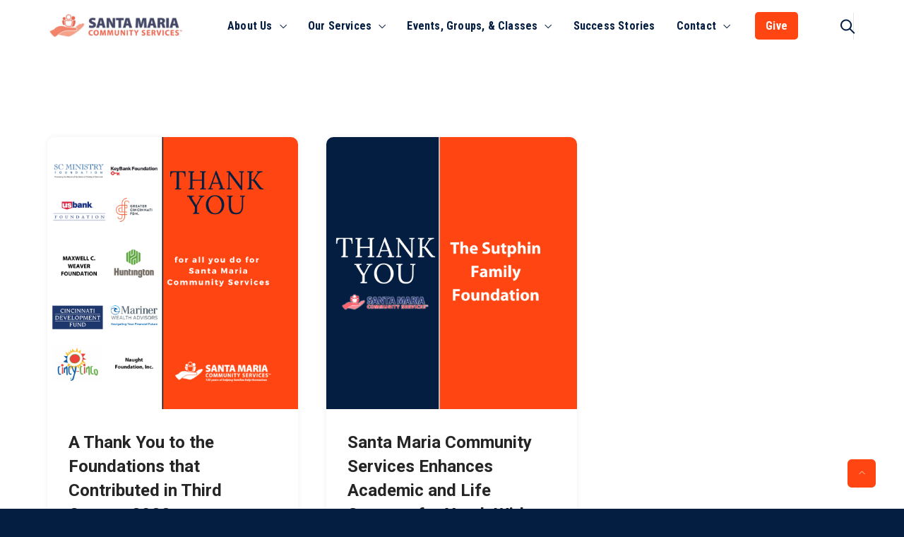

--- FILE ---
content_type: text/html; charset=UTF-8
request_url: https://santamaria-cincy.org/2022/12/10/
body_size: 28433
content:
<!DOCTYPE html>
<html lang="en-US" prefix="og: http://ogp.me/ns# fb: http://ogp.me/ns/fb#" class="no-js no-svg">
<head>
<meta charset="UTF-8">
<meta name="viewport" content="width=device-width, initial-scale=1">
<link rel="profile" href="https://gmpg.org/xfn/11">
<title>December 10, 2022 &#8211; Santa Maria Community Services</title>
<meta name='robots' content='max-image-preview:large' />
<link rel="alternate" type="application/rss+xml" title="Santa Maria Community Services &raquo; Feed" href="https://santamaria-cincy.org/feed/" />
<link rel="alternate" type="application/rss+xml" title="Santa Maria Community Services &raquo; Comments Feed" href="https://santamaria-cincy.org/comments/feed/" />
<link rel="alternate" type="text/calendar" title="Santa Maria Community Services &raquo; iCal Feed" href="https://santamaria-cincy.org/events/?ical=1" />
		<!-- This site uses the Google Analytics by MonsterInsights plugin v9.11.1 - Using Analytics tracking - https://www.monsterinsights.com/ -->
							<script src="//www.googletagmanager.com/gtag/js?id=G-4N8B8EMZRS"  data-cfasync="false" data-wpfc-render="false" type="text/javascript" async></script>
			<script data-cfasync="false" data-wpfc-render="false" type="text/javascript">
				var mi_version = '9.11.1';
				var mi_track_user = true;
				var mi_no_track_reason = '';
								var MonsterInsightsDefaultLocations = {"page_location":"https:\/\/santamaria-cincy.org\/2022\/12\/10\/"};
								if ( typeof MonsterInsightsPrivacyGuardFilter === 'function' ) {
					var MonsterInsightsLocations = (typeof MonsterInsightsExcludeQuery === 'object') ? MonsterInsightsPrivacyGuardFilter( MonsterInsightsExcludeQuery ) : MonsterInsightsPrivacyGuardFilter( MonsterInsightsDefaultLocations );
				} else {
					var MonsterInsightsLocations = (typeof MonsterInsightsExcludeQuery === 'object') ? MonsterInsightsExcludeQuery : MonsterInsightsDefaultLocations;
				}

								var disableStrs = [
										'ga-disable-G-4N8B8EMZRS',
									];

				/* Function to detect opted out users */
				function __gtagTrackerIsOptedOut() {
					for (var index = 0; index < disableStrs.length; index++) {
						if (document.cookie.indexOf(disableStrs[index] + '=true') > -1) {
							return true;
						}
					}

					return false;
				}

				/* Disable tracking if the opt-out cookie exists. */
				if (__gtagTrackerIsOptedOut()) {
					for (var index = 0; index < disableStrs.length; index++) {
						window[disableStrs[index]] = true;
					}
				}

				/* Opt-out function */
				function __gtagTrackerOptout() {
					for (var index = 0; index < disableStrs.length; index++) {
						document.cookie = disableStrs[index] + '=true; expires=Thu, 31 Dec 2099 23:59:59 UTC; path=/';
						window[disableStrs[index]] = true;
					}
				}

				if ('undefined' === typeof gaOptout) {
					function gaOptout() {
						__gtagTrackerOptout();
					}
				}
								window.dataLayer = window.dataLayer || [];

				window.MonsterInsightsDualTracker = {
					helpers: {},
					trackers: {},
				};
				if (mi_track_user) {
					function __gtagDataLayer() {
						dataLayer.push(arguments);
					}

					function __gtagTracker(type, name, parameters) {
						if (!parameters) {
							parameters = {};
						}

						if (parameters.send_to) {
							__gtagDataLayer.apply(null, arguments);
							return;
						}

						if (type === 'event') {
														parameters.send_to = monsterinsights_frontend.v4_id;
							var hookName = name;
							if (typeof parameters['event_category'] !== 'undefined') {
								hookName = parameters['event_category'] + ':' + name;
							}

							if (typeof MonsterInsightsDualTracker.trackers[hookName] !== 'undefined') {
								MonsterInsightsDualTracker.trackers[hookName](parameters);
							} else {
								__gtagDataLayer('event', name, parameters);
							}
							
						} else {
							__gtagDataLayer.apply(null, arguments);
						}
					}

					__gtagTracker('js', new Date());
					__gtagTracker('set', {
						'developer_id.dZGIzZG': true,
											});
					if ( MonsterInsightsLocations.page_location ) {
						__gtagTracker('set', MonsterInsightsLocations);
					}
										__gtagTracker('config', 'G-4N8B8EMZRS', {"forceSSL":"true","link_attribution":"true"} );
										window.gtag = __gtagTracker;										(function () {
						/* https://developers.google.com/analytics/devguides/collection/analyticsjs/ */
						/* ga and __gaTracker compatibility shim. */
						var noopfn = function () {
							return null;
						};
						var newtracker = function () {
							return new Tracker();
						};
						var Tracker = function () {
							return null;
						};
						var p = Tracker.prototype;
						p.get = noopfn;
						p.set = noopfn;
						p.send = function () {
							var args = Array.prototype.slice.call(arguments);
							args.unshift('send');
							__gaTracker.apply(null, args);
						};
						var __gaTracker = function () {
							var len = arguments.length;
							if (len === 0) {
								return;
							}
							var f = arguments[len - 1];
							if (typeof f !== 'object' || f === null || typeof f.hitCallback !== 'function') {
								if ('send' === arguments[0]) {
									var hitConverted, hitObject = false, action;
									if ('event' === arguments[1]) {
										if ('undefined' !== typeof arguments[3]) {
											hitObject = {
												'eventAction': arguments[3],
												'eventCategory': arguments[2],
												'eventLabel': arguments[4],
												'value': arguments[5] ? arguments[5] : 1,
											}
										}
									}
									if ('pageview' === arguments[1]) {
										if ('undefined' !== typeof arguments[2]) {
											hitObject = {
												'eventAction': 'page_view',
												'page_path': arguments[2],
											}
										}
									}
									if (typeof arguments[2] === 'object') {
										hitObject = arguments[2];
									}
									if (typeof arguments[5] === 'object') {
										Object.assign(hitObject, arguments[5]);
									}
									if ('undefined' !== typeof arguments[1].hitType) {
										hitObject = arguments[1];
										if ('pageview' === hitObject.hitType) {
											hitObject.eventAction = 'page_view';
										}
									}
									if (hitObject) {
										action = 'timing' === arguments[1].hitType ? 'timing_complete' : hitObject.eventAction;
										hitConverted = mapArgs(hitObject);
										__gtagTracker('event', action, hitConverted);
									}
								}
								return;
							}

							function mapArgs(args) {
								var arg, hit = {};
								var gaMap = {
									'eventCategory': 'event_category',
									'eventAction': 'event_action',
									'eventLabel': 'event_label',
									'eventValue': 'event_value',
									'nonInteraction': 'non_interaction',
									'timingCategory': 'event_category',
									'timingVar': 'name',
									'timingValue': 'value',
									'timingLabel': 'event_label',
									'page': 'page_path',
									'location': 'page_location',
									'title': 'page_title',
									'referrer' : 'page_referrer',
								};
								for (arg in args) {
																		if (!(!args.hasOwnProperty(arg) || !gaMap.hasOwnProperty(arg))) {
										hit[gaMap[arg]] = args[arg];
									} else {
										hit[arg] = args[arg];
									}
								}
								return hit;
							}

							try {
								f.hitCallback();
							} catch (ex) {
							}
						};
						__gaTracker.create = newtracker;
						__gaTracker.getByName = newtracker;
						__gaTracker.getAll = function () {
							return [];
						};
						__gaTracker.remove = noopfn;
						__gaTracker.loaded = true;
						window['__gaTracker'] = __gaTracker;
					})();
									} else {
										console.log("");
					(function () {
						function __gtagTracker() {
							return null;
						}

						window['__gtagTracker'] = __gtagTracker;
						window['gtag'] = __gtagTracker;
					})();
									}
			</script>
							<!-- / Google Analytics by MonsterInsights -->
		<style id='wp-img-auto-sizes-contain-inline-css' type='text/css'>
img:is([sizes=auto i],[sizes^="auto," i]){contain-intrinsic-size:3000px 1500px}
/*# sourceURL=wp-img-auto-sizes-contain-inline-css */
</style>
<link rel='stylesheet' id='simple-lightbox-css-css' href='https://santamaria-cincy.org/wp-content/plugins/portfolio-elementor/elementor/../vendor/simplelightbox/dist/simplelightbox.min.css?ver=2.14.2' type='text/css' media='all' />
<link rel='stylesheet' id='elpt-portfolio-css-css' href='https://santamaria-cincy.org/wp-content/plugins/portfolio-elementor/elementor/../assets/css/powerfolio_css.css?ver=3.2.2' type='text/css' media='all' />
<link rel='stylesheet' id='owl-carousel-css-css' href='https://santamaria-cincy.org/wp-content/plugins/portfolio-elementor/elementor/../vendor/owl.carousel/assets/owl.carousel.css?ver=2.3.4' type='text/css' media='all' />
<link rel='stylesheet' id='owl-carousel-theme-css-css' href='https://santamaria-cincy.org/wp-content/plugins/portfolio-elementor/elementor/../vendor/owl.carousel/assets/owl.theme.default.min.css?ver=2.3.4' type='text/css' media='all' />
<link rel='stylesheet' id='pwrgrids-css-css' href='https://santamaria-cincy.org/wp-content/plugins/portfolio-elementor/elementor/../assets/css/pwrgrids_css.css?ver=3.2.2' type='text/css' media='all' />
<link rel='stylesheet' id='image-hover-css' href='https://santamaria-cincy.org/wp-content/plugins/charety-core/elementor-supports/assets/css/image-hover.min.css?ver=1.0' type='text/css' media='all' />
<link rel='stylesheet' id='font-awesome-css' href='https://santamaria-cincy.org/wp-content/plugins/elementor/assets/lib/font-awesome/css/font-awesome.min.css?ver=4.7.0' type='text/css' media='all' />
<link rel='stylesheet' id='charety-core-style-css' href='https://santamaria-cincy.org/wp-content/plugins/charety-core/elementor-supports/assets/css/style.css?ver=1.0' type='text/css' media='all' />
<style id='wp-emoji-styles-inline-css' type='text/css'>

	img.wp-smiley, img.emoji {
		display: inline !important;
		border: none !important;
		box-shadow: none !important;
		height: 1em !important;
		width: 1em !important;
		margin: 0 0.07em !important;
		vertical-align: -0.1em !important;
		background: none !important;
		padding: 0 !important;
	}
/*# sourceURL=wp-emoji-styles-inline-css */
</style>
<link rel='stylesheet' id='wp-block-library-css' href='https://santamaria-cincy.org/wp-includes/css/dist/block-library/style.min.css?ver=6.9' type='text/css' media='all' />
<style id='wp-block-library-theme-inline-css' type='text/css'>
.wp-block-audio :where(figcaption){color:#555;font-size:13px;text-align:center}.is-dark-theme .wp-block-audio :where(figcaption){color:#ffffffa6}.wp-block-audio{margin:0 0 1em}.wp-block-code{border:1px solid #ccc;border-radius:4px;font-family:Menlo,Consolas,monaco,monospace;padding:.8em 1em}.wp-block-embed :where(figcaption){color:#555;font-size:13px;text-align:center}.is-dark-theme .wp-block-embed :where(figcaption){color:#ffffffa6}.wp-block-embed{margin:0 0 1em}.blocks-gallery-caption{color:#555;font-size:13px;text-align:center}.is-dark-theme .blocks-gallery-caption{color:#ffffffa6}:root :where(.wp-block-image figcaption){color:#555;font-size:13px;text-align:center}.is-dark-theme :root :where(.wp-block-image figcaption){color:#ffffffa6}.wp-block-image{margin:0 0 1em}.wp-block-pullquote{border-bottom:4px solid;border-top:4px solid;color:currentColor;margin-bottom:1.75em}.wp-block-pullquote :where(cite),.wp-block-pullquote :where(footer),.wp-block-pullquote__citation{color:currentColor;font-size:.8125em;font-style:normal;text-transform:uppercase}.wp-block-quote{border-left:.25em solid;margin:0 0 1.75em;padding-left:1em}.wp-block-quote cite,.wp-block-quote footer{color:currentColor;font-size:.8125em;font-style:normal;position:relative}.wp-block-quote:where(.has-text-align-right){border-left:none;border-right:.25em solid;padding-left:0;padding-right:1em}.wp-block-quote:where(.has-text-align-center){border:none;padding-left:0}.wp-block-quote.is-large,.wp-block-quote.is-style-large,.wp-block-quote:where(.is-style-plain){border:none}.wp-block-search .wp-block-search__label{font-weight:700}.wp-block-search__button{border:1px solid #ccc;padding:.375em .625em}:where(.wp-block-group.has-background){padding:1.25em 2.375em}.wp-block-separator.has-css-opacity{opacity:.4}.wp-block-separator{border:none;border-bottom:2px solid;margin-left:auto;margin-right:auto}.wp-block-separator.has-alpha-channel-opacity{opacity:1}.wp-block-separator:not(.is-style-wide):not(.is-style-dots){width:100px}.wp-block-separator.has-background:not(.is-style-dots){border-bottom:none;height:1px}.wp-block-separator.has-background:not(.is-style-wide):not(.is-style-dots){height:2px}.wp-block-table{margin:0 0 1em}.wp-block-table td,.wp-block-table th{word-break:normal}.wp-block-table :where(figcaption){color:#555;font-size:13px;text-align:center}.is-dark-theme .wp-block-table :where(figcaption){color:#ffffffa6}.wp-block-video :where(figcaption){color:#555;font-size:13px;text-align:center}.is-dark-theme .wp-block-video :where(figcaption){color:#ffffffa6}.wp-block-video{margin:0 0 1em}:root :where(.wp-block-template-part.has-background){margin-bottom:0;margin-top:0;padding:1.25em 2.375em}
/*# sourceURL=/wp-includes/css/dist/block-library/theme.min.css */
</style>
<style id='classic-theme-styles-inline-css' type='text/css'>
/*! This file is auto-generated */
.wp-block-button__link{color:#fff;background-color:#32373c;border-radius:9999px;box-shadow:none;text-decoration:none;padding:calc(.667em + 2px) calc(1.333em + 2px);font-size:1.125em}.wp-block-file__button{background:#32373c;color:#fff;text-decoration:none}
/*# sourceURL=/wp-includes/css/classic-themes.min.css */
</style>
<style id='powerfolio-portfolio-block-style-inline-css' type='text/css'>
.wp-block-create-block-my-first-block{background-color:#21759b;color:#fff;padding:2px}

/*# sourceURL=https://santamaria-cincy.org/wp-content/plugins/portfolio-elementor/build/portfolio-block/style-index.css */
</style>
<style id='powerfolio-image-gallery-block-style-inline-css' type='text/css'>
.wp-block-create-block-my-first-block{background-color:#21759b;color:#fff;padding:2px}

/*# sourceURL=https://santamaria-cincy.org/wp-content/plugins/portfolio-elementor/build/image-gallery-block/style-index.css */
</style>
<style id='global-styles-inline-css' type='text/css'>
:root{--wp--preset--aspect-ratio--square: 1;--wp--preset--aspect-ratio--4-3: 4/3;--wp--preset--aspect-ratio--3-4: 3/4;--wp--preset--aspect-ratio--3-2: 3/2;--wp--preset--aspect-ratio--2-3: 2/3;--wp--preset--aspect-ratio--16-9: 16/9;--wp--preset--aspect-ratio--9-16: 9/16;--wp--preset--color--black: #000000;--wp--preset--color--cyan-bluish-gray: #abb8c3;--wp--preset--color--white: #FFF;--wp--preset--color--pale-pink: #f78da7;--wp--preset--color--vivid-red: #cf2e2e;--wp--preset--color--luminous-vivid-orange: #ff6900;--wp--preset--color--luminous-vivid-amber: #fcb900;--wp--preset--color--light-green-cyan: #7bdcb5;--wp--preset--color--vivid-green-cyan: #00d084;--wp--preset--color--pale-cyan-blue: #8ed1fc;--wp--preset--color--vivid-cyan-blue: #0693e3;--wp--preset--color--vivid-purple: #9b51e0;--wp--preset--color--dark-gray: #111;--wp--preset--color--light-gray: #767676;--wp--preset--gradient--vivid-cyan-blue-to-vivid-purple: linear-gradient(135deg,rgb(6,147,227) 0%,rgb(155,81,224) 100%);--wp--preset--gradient--light-green-cyan-to-vivid-green-cyan: linear-gradient(135deg,rgb(122,220,180) 0%,rgb(0,208,130) 100%);--wp--preset--gradient--luminous-vivid-amber-to-luminous-vivid-orange: linear-gradient(135deg,rgb(252,185,0) 0%,rgb(255,105,0) 100%);--wp--preset--gradient--luminous-vivid-orange-to-vivid-red: linear-gradient(135deg,rgb(255,105,0) 0%,rgb(207,46,46) 100%);--wp--preset--gradient--very-light-gray-to-cyan-bluish-gray: linear-gradient(135deg,rgb(238,238,238) 0%,rgb(169,184,195) 100%);--wp--preset--gradient--cool-to-warm-spectrum: linear-gradient(135deg,rgb(74,234,220) 0%,rgb(151,120,209) 20%,rgb(207,42,186) 40%,rgb(238,44,130) 60%,rgb(251,105,98) 80%,rgb(254,248,76) 100%);--wp--preset--gradient--blush-light-purple: linear-gradient(135deg,rgb(255,206,236) 0%,rgb(152,150,240) 100%);--wp--preset--gradient--blush-bordeaux: linear-gradient(135deg,rgb(254,205,165) 0%,rgb(254,45,45) 50%,rgb(107,0,62) 100%);--wp--preset--gradient--luminous-dusk: linear-gradient(135deg,rgb(255,203,112) 0%,rgb(199,81,192) 50%,rgb(65,88,208) 100%);--wp--preset--gradient--pale-ocean: linear-gradient(135deg,rgb(255,245,203) 0%,rgb(182,227,212) 50%,rgb(51,167,181) 100%);--wp--preset--gradient--electric-grass: linear-gradient(135deg,rgb(202,248,128) 0%,rgb(113,206,126) 100%);--wp--preset--gradient--midnight: linear-gradient(135deg,rgb(2,3,129) 0%,rgb(40,116,252) 100%);--wp--preset--font-size--small: 13px;--wp--preset--font-size--medium: 20px;--wp--preset--font-size--large: 36px;--wp--preset--font-size--x-large: 42px;--wp--preset--spacing--20: 0.44rem;--wp--preset--spacing--30: 0.67rem;--wp--preset--spacing--40: 1rem;--wp--preset--spacing--50: 1.5rem;--wp--preset--spacing--60: 2.25rem;--wp--preset--spacing--70: 3.38rem;--wp--preset--spacing--80: 5.06rem;--wp--preset--shadow--natural: 6px 6px 9px rgba(0, 0, 0, 0.2);--wp--preset--shadow--deep: 12px 12px 50px rgba(0, 0, 0, 0.4);--wp--preset--shadow--sharp: 6px 6px 0px rgba(0, 0, 0, 0.2);--wp--preset--shadow--outlined: 6px 6px 0px -3px rgb(255, 255, 255), 6px 6px rgb(0, 0, 0);--wp--preset--shadow--crisp: 6px 6px 0px rgb(0, 0, 0);}:where(.is-layout-flex){gap: 0.5em;}:where(.is-layout-grid){gap: 0.5em;}body .is-layout-flex{display: flex;}.is-layout-flex{flex-wrap: wrap;align-items: center;}.is-layout-flex > :is(*, div){margin: 0;}body .is-layout-grid{display: grid;}.is-layout-grid > :is(*, div){margin: 0;}:where(.wp-block-columns.is-layout-flex){gap: 2em;}:where(.wp-block-columns.is-layout-grid){gap: 2em;}:where(.wp-block-post-template.is-layout-flex){gap: 1.25em;}:where(.wp-block-post-template.is-layout-grid){gap: 1.25em;}.has-black-color{color: var(--wp--preset--color--black) !important;}.has-cyan-bluish-gray-color{color: var(--wp--preset--color--cyan-bluish-gray) !important;}.has-white-color{color: var(--wp--preset--color--white) !important;}.has-pale-pink-color{color: var(--wp--preset--color--pale-pink) !important;}.has-vivid-red-color{color: var(--wp--preset--color--vivid-red) !important;}.has-luminous-vivid-orange-color{color: var(--wp--preset--color--luminous-vivid-orange) !important;}.has-luminous-vivid-amber-color{color: var(--wp--preset--color--luminous-vivid-amber) !important;}.has-light-green-cyan-color{color: var(--wp--preset--color--light-green-cyan) !important;}.has-vivid-green-cyan-color{color: var(--wp--preset--color--vivid-green-cyan) !important;}.has-pale-cyan-blue-color{color: var(--wp--preset--color--pale-cyan-blue) !important;}.has-vivid-cyan-blue-color{color: var(--wp--preset--color--vivid-cyan-blue) !important;}.has-vivid-purple-color{color: var(--wp--preset--color--vivid-purple) !important;}.has-black-background-color{background-color: var(--wp--preset--color--black) !important;}.has-cyan-bluish-gray-background-color{background-color: var(--wp--preset--color--cyan-bluish-gray) !important;}.has-white-background-color{background-color: var(--wp--preset--color--white) !important;}.has-pale-pink-background-color{background-color: var(--wp--preset--color--pale-pink) !important;}.has-vivid-red-background-color{background-color: var(--wp--preset--color--vivid-red) !important;}.has-luminous-vivid-orange-background-color{background-color: var(--wp--preset--color--luminous-vivid-orange) !important;}.has-luminous-vivid-amber-background-color{background-color: var(--wp--preset--color--luminous-vivid-amber) !important;}.has-light-green-cyan-background-color{background-color: var(--wp--preset--color--light-green-cyan) !important;}.has-vivid-green-cyan-background-color{background-color: var(--wp--preset--color--vivid-green-cyan) !important;}.has-pale-cyan-blue-background-color{background-color: var(--wp--preset--color--pale-cyan-blue) !important;}.has-vivid-cyan-blue-background-color{background-color: var(--wp--preset--color--vivid-cyan-blue) !important;}.has-vivid-purple-background-color{background-color: var(--wp--preset--color--vivid-purple) !important;}.has-black-border-color{border-color: var(--wp--preset--color--black) !important;}.has-cyan-bluish-gray-border-color{border-color: var(--wp--preset--color--cyan-bluish-gray) !important;}.has-white-border-color{border-color: var(--wp--preset--color--white) !important;}.has-pale-pink-border-color{border-color: var(--wp--preset--color--pale-pink) !important;}.has-vivid-red-border-color{border-color: var(--wp--preset--color--vivid-red) !important;}.has-luminous-vivid-orange-border-color{border-color: var(--wp--preset--color--luminous-vivid-orange) !important;}.has-luminous-vivid-amber-border-color{border-color: var(--wp--preset--color--luminous-vivid-amber) !important;}.has-light-green-cyan-border-color{border-color: var(--wp--preset--color--light-green-cyan) !important;}.has-vivid-green-cyan-border-color{border-color: var(--wp--preset--color--vivid-green-cyan) !important;}.has-pale-cyan-blue-border-color{border-color: var(--wp--preset--color--pale-cyan-blue) !important;}.has-vivid-cyan-blue-border-color{border-color: var(--wp--preset--color--vivid-cyan-blue) !important;}.has-vivid-purple-border-color{border-color: var(--wp--preset--color--vivid-purple) !important;}.has-vivid-cyan-blue-to-vivid-purple-gradient-background{background: var(--wp--preset--gradient--vivid-cyan-blue-to-vivid-purple) !important;}.has-light-green-cyan-to-vivid-green-cyan-gradient-background{background: var(--wp--preset--gradient--light-green-cyan-to-vivid-green-cyan) !important;}.has-luminous-vivid-amber-to-luminous-vivid-orange-gradient-background{background: var(--wp--preset--gradient--luminous-vivid-amber-to-luminous-vivid-orange) !important;}.has-luminous-vivid-orange-to-vivid-red-gradient-background{background: var(--wp--preset--gradient--luminous-vivid-orange-to-vivid-red) !important;}.has-very-light-gray-to-cyan-bluish-gray-gradient-background{background: var(--wp--preset--gradient--very-light-gray-to-cyan-bluish-gray) !important;}.has-cool-to-warm-spectrum-gradient-background{background: var(--wp--preset--gradient--cool-to-warm-spectrum) !important;}.has-blush-light-purple-gradient-background{background: var(--wp--preset--gradient--blush-light-purple) !important;}.has-blush-bordeaux-gradient-background{background: var(--wp--preset--gradient--blush-bordeaux) !important;}.has-luminous-dusk-gradient-background{background: var(--wp--preset--gradient--luminous-dusk) !important;}.has-pale-ocean-gradient-background{background: var(--wp--preset--gradient--pale-ocean) !important;}.has-electric-grass-gradient-background{background: var(--wp--preset--gradient--electric-grass) !important;}.has-midnight-gradient-background{background: var(--wp--preset--gradient--midnight) !important;}.has-small-font-size{font-size: var(--wp--preset--font-size--small) !important;}.has-medium-font-size{font-size: var(--wp--preset--font-size--medium) !important;}.has-large-font-size{font-size: var(--wp--preset--font-size--large) !important;}.has-x-large-font-size{font-size: var(--wp--preset--font-size--x-large) !important;}
:where(.wp-block-post-template.is-layout-flex){gap: 1.25em;}:where(.wp-block-post-template.is-layout-grid){gap: 1.25em;}
:where(.wp-block-term-template.is-layout-flex){gap: 1.25em;}:where(.wp-block-term-template.is-layout-grid){gap: 1.25em;}
:where(.wp-block-columns.is-layout-flex){gap: 2em;}:where(.wp-block-columns.is-layout-grid){gap: 2em;}
:root :where(.wp-block-pullquote){font-size: 1.5em;line-height: 1.6;}
/*# sourceURL=global-styles-inline-css */
</style>
<link rel='stylesheet' id='ctct_form_styles-css' href='https://santamaria-cincy.org/wp-content/plugins/constant-contact-forms/assets/css/style.css?ver=2.16.0' type='text/css' media='all' />
<link rel='stylesheet' id='SFSImainCss-css' href='https://santamaria-cincy.org/wp-content/plugins/ultimate-social-media-icons/css/sfsi-style.css?ver=2.9.6' type='text/css' media='all' />
<link rel='stylesheet' id='tribe-events-v2-single-skeleton-css' href='https://santamaria-cincy.org/wp-content/plugins/the-events-calendar/build/css/tribe-events-single-skeleton.css?ver=6.15.15' type='text/css' media='all' />
<link rel='stylesheet' id='tribe-events-v2-single-skeleton-full-css' href='https://santamaria-cincy.org/wp-content/plugins/the-events-calendar/build/css/tribe-events-single-full.css?ver=6.15.15' type='text/css' media='all' />
<link rel='stylesheet' id='tec-events-elementor-widgets-base-styles-css' href='https://santamaria-cincy.org/wp-content/plugins/the-events-calendar/build/css/integrations/plugins/elementor/widgets/widget-base.css?ver=6.15.15' type='text/css' media='all' />
<link rel='stylesheet' id='bootstrap-css' href='https://santamaria-cincy.org/wp-content/themes/charety/assets/css/bootstrap.min.css?ver=5.0' type='text/css' media='all' />
<link rel='stylesheet' id='themify-icons-css' href='https://santamaria-cincy.org/wp-content/themes/charety/assets/css/themify-icons.css?ver=1.0' type='text/css' media='all' />
<link rel='stylesheet' id='animate-css' href='https://santamaria-cincy.org/wp-content/themes/charety/assets/css/animate.min.css?ver=3.5.1' type='text/css' media='all' />
<link rel='stylesheet' id='elementor-frontend-css' href='https://santamaria-cincy.org/wp-content/plugins/elementor/assets/css/frontend.min.css?ver=3.34.4' type='text/css' media='all' />
<link rel='stylesheet' id='charety-style-css' href='https://santamaria-cincy.org/wp-content/themes/charety/style.css?ver=1.0' type='text/css' media='all' />
<style id='charety-style-inline-css' type='text/css'>
body{color:#494949;font-family:Roboto;font-weight:400;font-size:16px;line-height:30px}h1{color:#041e41;font-family:Roboto;font-weight:700;font-size:44px;line-height:50px}h2{color:#ff4612;font-family:Roboto;font-weight:700;font-size:36px;line-height:48px}h3{color:#041e41;font-family:Roboto;font-weight:700;font-size:28px;line-height:40px}h4,blockquote,.fbox-number{color:#041e41;font-family:Roboto;font-weight:700;font-size:22px;line-height:34px}h5{color:#041e41;font-family:Roboto Condensed;font-weight:700;font-size:18px;line-height:30px}h6{color:#041e41;font-family:Roboto Condensed;font-weight:700;font-size:16px;line-height:28px}a{color:#ff4612}a:hover{color:#d7380c}a:active{color:#d7380c}.widget{color:#797979}.widget .widget-title{font-family:Quicksand;font-weight:700;font-size:22px;line-height:30px}.container,.boxed-container,.boxed-container .site-footer.footer-fixed,.custom-container{width:1170px}body .elementor-section.elementor-section-boxed>.elementor-container{max-width:1170px}.charety-content > .charety-content-inner{}.header-inner .main-logo img{max-height:60px}.header-inner .sticky-logo img{max-height:60px}.mobile-header-inner .mobile-logo img{max-height:50px}header.charety-header{background-color:transparent;background-color:#ffffff;background-image:url(https://santamaria-cincy.org/wp-content/uploads/2025/04/Web-Header-2025-1.png);background-repeat:no-repeat}.topbar{color:#ffffff;font-family:Roboto;font-weight:400;font-size:15px;background:#041e41}.topbar a,.mobile-topbar-wrap a{color:#ffffff}.topbar a:hover,.mobile-topbar-wrap a:hover{color:#ff4612}.topbar a:active,.topbar a:focus,.mobile-topbar-wrap a:focus,.mobile-topbar-wrap a:active{color:#ffffff}.mobile-topbar-wrap{color:#ffffff;font-family:Roboto;font-weight:400;font-size:15px;background:#041e41}.topbar-items > li{height:45px ;line-height:45px }.header-sticky .topbar-items > li,.sticky-scroll.show-menu .topbar-items > li{height:45px ;line-height:45px }.topbar-items > li img{max-height:45px }.logobar{font-size:14px;background:#ffffff}.logobar a{color:#041e41}.logobar a:hover{color:#f74f22}.logobar a:active,.logobar a:focus,.logobar .charety-main-menu > li.current-menu-item > a,.logobar a.active{color:#f74f22}.logobar-items > li{height:74px ;line-height:74px }.header-sticky .logobar-items > li,.sticky-scroll.show-menu .logobar-items > li{height:74px ;line-height:74px }.logobar-items > li img{max-height:74px }.header-sticky .logobar,.sticky-scroll.show-menu .logobar{}.header-sticky .logobar a,.sticky-scroll.show-menu .logobar a{}.header-sticky .logobar a:hover,.sticky-scroll.show-menu .logobar a:hover{}.header-sticky .logobar a:active,.sticky-scroll.show-menu .logobar a:active,.header-sticky .logobar .charety-main-menu .current-menu-item > a,.header-sticky .logobar .charety-main-menu .current-menu-ancestor > a,.sticky-scroll.show-menu .logobar .charety-main-menu .current-menu-item > a,.sticky-scroll.show-menu .logobar .charety-main-menu .current-menu-ancestor > a,.header-sticky .logobar a.active,.sticky-scroll.show-menu .logobar a.active{}	.header-sticky .logobar img.custom-logo,.sticky-scroll.show-menu .logobar img.custom-logo{max-height:74px }.navbar{color:#252525;font-weight:600;background:#ffffff}.navbar a{color:#041e41}.navbar a:hover{color:#f74f22}.navbar a:active,.navbar a:focus,.navbar .charety-main-menu > .current-menu-item > a,.navbar .charety-main-menu > .current-menu-ancestor > a,.navbar a.active{color:#f74f22}.navbar-items > li,.navbar-items .diare-main-menu > li > a{height:74px ;line-height:74px }.header-sticky .navbar-items > li,.sticky-scroll.show-menu .navbar-items > li,.header-sticky .navbar-items .diare-main-menu > li > a,.sticky-scroll.show-menu .navbar-items .diare-main-menu > li > a{height:74px ;line-height:74px }.navbar-items > li img{max-height:74px }.header-sticky .navbar,.sticky-scroll.show-menu .navbar{color:#ffffff;background:#ffffff}.header-sticky .navbar a,.sticky-scroll.show-menu .navbar a{color:#041e41}.header-sticky .navbar a:hover,.sticky-scroll.show-menu .navbar a:hover{color:#f74f22}.header-sticky .navbar a:active,.sticky-scroll.show-menu .navbar a:active,.header-sticky .navbar .charety-main-menu .current-menu-item > a,.header-sticky .navbar .charety-main-menu .current-menu-ancestor > a,.sticky-scroll.show-menu .navbar .charety-main-menu .current-menu-item > a,.sticky-scroll.show-menu .navbar .charety-main-menu .current-menu-ancestor > a,.header-sticky .navbar a.active,.sticky-scroll.show-menu .navbar a.active{color:#f74f22}.sticky-scroll.show-menu .navbar img.custom-logo{max-height:74px }.secondary-menu-area{width:350px }.secondary-menu-area{left:-350px}.secondary-menu-area.left-overlay,.secondary-menu-area.left-push{left:-350px}.secondary-menu-area.right-overlay,.secondary-menu-area.right-push{}.secondary-menu-area .secondary-menu-area-inner{}.secondary-menu-area a{}.secondary-menu-area a:hover{}.secondary-menu-area a:active{}.sticky-header-space{}.sticky-header-space li a{}.sticky-header-space li a:hover{}.sticky-header-space li a:active{}	.mobile-header-items > li{height:70px ;line-height:70px }.mobile-header{background:#ffffff}.mobile-header-items li a{color:#252525}.mobile-header-items li a:hover{color:#f74f22}.mobile-header-items li a:active{color:#f74f22}.header-sticky .mobile-header-items > li,.show-menu .mobile-header-items > li{height:70px;line-height:70px}.mobile-header .header-sticky,.mobile-header .show-menu{background:#ffffff}.header-sticky .mobile-header-items li a,.show-menu .mobile-header-items li a{color:#252525}.header-sticky .mobile-header-items li a:hover,.show-menu .mobile-header-items li a:hover{color:#f74f22}.header-sticky .mobile-header-items li a:hover,.show-menu .mobile-header-items li a:hover{color:#f74f22}.mobile-bar{}.mobile-bar li a{color:#252525}.mobile-bar li a:hover{color:#f74f22}.mobile-bar li a:active,ul > li.current-menu-item > a,ul > li.current-menu-parent > a,ul > li.current-menu-ancestor > a,.charety-mobile-menu li.menu-item a.active{color:#f74f22}ul.charety-main-menu > li > a,ul.charety-main-menu > li > .main-logo{color:#041e41;font-family:Roboto Condensed;font-weight:700;font-size:16px;letter-spacing:0.2px;text-transform:capitalize}ul.dropdown-menu{}ul.dropdown-menu > li{color:#041e41;font-family:Roboto;font-weight:700;font-size:16px;letter-spacing:0.2px;text-transform:capitalize}ul.dropdown-menu > li a,ul.mega-child-dropdown-menu > li a,.header-sticky ul.dropdown-menu > li a,.sticky-scroll.show-menu ul.dropdown-menu > li a,.header-sticky ul.mega-child-dropdown-menu > li a,.sticky-scroll.show-menu ul.mega-child-dropdown-menu > li a{color:#252525}ul.dropdown-menu > li a:hover,ul.mega-child-dropdown-menu > li a:hover,.header-sticky ul.dropdown-menu > li a:hover,.sticky-scroll.show-menu ul.dropdown-menu > li a:hover,.header-sticky ul.mega-child-dropdown-menu > li a:hover,.sticky-scroll.show-menu ul.mega-child-dropdown-menu > li a:hover{color:#ff4612}ul.dropdown-menu > li a:active,ul.mega-child-dropdown-menu > li a:active,.header-sticky ul.dropdown-menu > li a:active,.sticky-scroll.show-menu ul.dropdown-menu > li a:active,.header-sticky ul.mega-child-dropdown-menu > li a:active,.sticky-scroll.show-menu ul.mega-child-dropdown-menu > li a:active,ul.dropdown-menu > li.current-menu-item > a,ul.dropdown-menu > li.current-menu-parent > a,ul.dropdown-menu > li.current-menu-ancestor > a,ul.mega-child-dropdown-menu > li.current-menu-item > a{color:#ff4612}.charety-single-post .page-title-wrap-inner{color:#ffffff;background-image:url(https://santamaria-cincy.org/wp-content/uploads/2025/04/Web-Header-2025-1.png);background-repeat:no-repeat;background-position:center center;background-size:cover;padding-top:225px;padding-bottom:85px}.charety-single-post .page-title-wrap a{color:#ffffff}.charety-single-post .page-title-wrap a:hover{color:#e2e2e2}.charety-single-post .page-title-wrap a:active{color:#ffffff}.charety-single-post .page-title-wrap-inner > .page-title-overlay{background:rgba(45,45,45,0.06)}.charety-blog .page-title-wrap-inner{color:#ffffff;background-color:#041e41;background-image:url(https://santamaria-cincy.org/wp-content/uploads/2025/04/Web-Header-2025-1.png);background-repeat:no-repeat;background-position:center center;background-size:cover;padding-top:225px;padding-bottom:85px}.charety-blog .page-title-wrap a{color:#ffffff}.charety-blog .page-title-wrap a:hover{color:#e2e2e2}.charety-blog .page-title-wrap a:active{color:#ffffff}.charety-blog .page-title-wrap-inner > .page-title-overlay{background:#041e41}.charety-page .page-title-wrap-inner{color:#041e41;background-color:transparent;background-color:#ffffff;background-repeat:no-repeat;background-position:center center;background-size:cover;padding-top:0;padding-right:0;padding-bottom:0;padding-left:0}.charety-page .page-title-wrap a{color:#ffffff}.charety-page .page-title-wrap a:hover{color:#e2e2e2}.charety-page .page-title-wrap a:active{color:#ffffff}.charety-page .page-title-wrap-inner > .page-title-overlay{background:#041e41}.charety-woo .page-title-wrap-inner{color:#ffffff;background-image:url(https://santamaria-cincy.org/wp-content/uploads/2022/02/charity-pagetitle.jpg);background-repeat:no-repeat;background-position:center center;background-size:cover;padding-top:225px;padding-bottom:85px}.charety-woo .page-title-wrap a{color:#ffffff}.charety-woo .page-title-wrap a:hover{color:#e2e2e2}.charety-woo .page-title-wrap a:active{color:#ffffff}.charety-woo .page-title-wrap-inner > .page-title-overlay{background:rgba(0,21,47,0.75)}.charety-single-product .page-title-wrap-inner{color:#ffffff;background-image:url(https://santamaria-cincy.org/wp-content/uploads/2022/02/charity-pagetitle.jpg);background-repeat:no-repeat;background-position:center center;background-size:cover;padding-top:225px;padding-bottom:85px}.charety-single-product .page-title-wrap a{color:#ffffff}.charety-single-product .page-title-wrap a:hover{color:#e2e2e2}.charety-single-product .page-title-wrap a:active{color:#ffffff}.charety-single-product .page-title-wrap-inner > .page-title-overlay{background:rgba(0,21,47,0.75)}.single-post-template article.post{color:#000000}.single-post-template .post-format-wrap{}.single-post-template .post-quote-wrap > .blockquote,.single-post-template .post-link-inner,.single-post-template .post-format-wrap .post-audio-wrap{}.blog-template article.post{color:#ffffff}.blog-template .post-format-wrap{}.blog-template .post-quote-wrap > .blockquote,.blog-template .post-link-inner,.blog-template .post-format-wrap .post-audio-wrap{}.archive-template .post-format-wrap{}.archive-template .post-quote-wrap > .blockquote,.archive-template .post-link-inner,.archive-template .post-format-wrap .post-audio-wrap{}.post-quote-wrap > .blockquote{border-left-color:#ff4612}.single-post-template .post-quote-wrap > .blockquote{background-color:rgba(0,0,0,0.7)}.blog-template .post-quote-wrap > .blockquote{background-color:rgba(0,0,0,0.7)}.archive-template .post-quote-wrap > .blockquote{background-color:rgba(0,0,0,0.7)}.single-post-template .post-link-inner{background-color:rgba(0,0,0,0.7)}.blog-template .post-link-inner{background-color:rgba(0,0,0,0.7)}.archive-template .post-link-inner{background-color:rgba(0,0,0,0.7)}.post-overlay-items{}.post-overlay-items a{}.post-overlay-items a:hover{}.post-overlay-items a:hover{}.site-footer{background-color:transparent;background-repeat:no-repeat;background-position:center center;background-size:cover}.site-footer .widget{}.site-footer a{}.site-footer a:hover{color:#f74f22}.site-footer a:hover{color:#f74f22}.footer-top-wrap{color:#ffffff;background-color:transparent;border-bottom-width:1px;border-bottom-style:none;border-bottom-color:#041e41;padding-top:0;padding-right:25px;padding-bottom:0;padding-left:25px;margin-bottom:0}.footer-top-wrap .widget{color:#ffffff}.footer-top-wrap a{color:#ffffff}.footer-top-wrap a:hover{color:#f74f22}.footer-top-wrap a:hover{color:#f74f22}.footer-top-wrap .widget .widget-title{color:#ffffff}.footer-middle-wrap{color:#ffffff;background-image:url(https://santamaria-cincy.org/wp-content/uploads/2022/02/footer-bg4-1.png);background-repeat:no-repeat;background-position:center top;background-size:cover;border-top-width:0;border-top-style:;border-top-color:;border-right-width:0;border-right-style:;border-right-color:;padding-top:80px;padding-bottom:80px;margin-top:0px}.footer-middle-wrap:before{position:absolute;height:100%;width:100%;top:0;left:0;content:"";background-color:#041e41}.footer-middle-wrap .widget{color:#ffffff}.footer-middle-wrap a{color:#ffffff}.footer-middle-wrap a:hover{color:#f74f22}.footer-middle-wrap a:active{color:#f74f22}.footer-middle-wrap .widget .widget-title{color:#ffffff}.footer-bottom{color:#ffffff;background-color:#041e41;border-top-width:1px;border-top-style:solid;border-top-color:#041e41;padding-top:20px;padding-bottom:20px}.footer-bottom .widget{color:#ffffff}.footer-bottom a{color:#f74f22}.footer-bottom a:hover{color:#ffffff}.footer-bottom a:active{color:#ffffff}.theme-color{color:#ff4612}.gradient-bg{background:-webkit-linear-gradient(-155deg,#ff4612 0,#041e41 100%);background:linear-gradient(-155deg,#ff4612 0,#041e41 100%)}.theme-color-bg{background-color:#ff4612}.theme-color-hbg:hover{background-color:#ff4612 !important}.secondary-color{color:#041e41}.default-color{color:#ff4612 !important}::selection{background:#ff4612}.error-404 .page-title{text-shadow:-1px -1px 0 #ff4612,1px -1px 0 #ff4612,-1px 1px 0 #000,1px 1px 0 #000}.top-sliding-toggle.ti-minus{border-top-color:#ff4612}.owl-dot.active span{background:#ff4612;border-color:#ff4612}.owl-prev,.owl-next{background:#ff4612}.owl-nav .owl-prev:hover,.owl-nav .owl-next:hover{background:#041e41}.owl-prev::before,.owl-next::before{border-color:#041e41}.owl-prev:hover::before,.owl-next:hover::before{border-color:#041e41}.typo-a-white a:hover{color:#ff4612}.secondary-menu-area .contact-widget-info span a:hover{color:#ff4612}.btn.btn-default.br-th{border-color:#ff4612 !important}.header-button a.btn-gd{background:-webkit-linear-gradient(-150deg,#041e41 5%,#ff4612 95%) !important;background:linear-gradient(-150deg,#041e41 5%,#ff4612 95%) !important}.header-button a.btn-gd:hover{background:-webkit-linear-gradient(-150deg,#ff4612 5%,#041e41 95%) !important;background:linear-gradient(-150deg,#ff4612 5%,#041e41 95%) !important}.charety-main-menu .dropdown-menu{border-top-color:#ff4612}.classic-navbar .charety-main-menu,.header-navbar-text-1 .h-donate-btn,.topbar-items.pull-left .nav-item:first-child .nav-item-inner,.charety-header .header-inner .charety-main-menu>li>a:before{background:#ff4612}a.secondary-space-toggle:before,.home-nature a.secondary-space-toggle:before{color:#ff4612 !important}a.secondary-space-toggle:hover:before,.home-nature .header-sticky a.secondary-space-toggle:hover:before{color:#041e41}.classic-navbar .charety-main-menu:before{border-bottom-color:#ff4612}.topbar-items .header-phone span,.topbar-items .header-email span,.topbar-items .header-address span,ul.mobile-topbar-items.nav li span,.topbar-items .social-icons li a:hover i,.home-savewater .charety-header-custom-info li.charety-header-phone h6 a,ul.navbar-items.nav.pull-right .header-phone a{color:#ff4612}.charety-header.header-absolute.boxed-container .mini-cart-dropdown.dropdown,.page-header a.home-link,ul.navbar-items.nav.pull-right .header-phone a:hover{background:#ff4612}.header-button a.btn.btn-default:hover,.btn-default:hover,.btn.btn-default:hover,.charety-popup-wrapper a.btn:hover,.page-header a.home-link:hover{background:#041e41}.header-inner .logobar-inner .media i{color:#ff4612}.header-inner .logobar-inner .media i:after{background:#ff4612}.dropdown:hover > .dropdown-menu{border-color:#ff4612}.navbar ul ul ul.dropdown-menu li .nav-link:focus,ul.nav ul ul.dropdown-menu li .nav-link:focus,.charety-header-custom-info li.charety-header-phone i{color:#ff4612}.navbar ul ul li.menu-btn a{color:#ff4612}.search-form .input-group input.form-control::-webkit-input-placeholder,.search-form .input-group input.form-control::-moz-placeholder,.search-form .input-group input.form-control::-ms-input-placeholder,.search-form .input-group input.form-control:-moz-placeholder{color:#ff4612 !important}input[type="submit"]{background:#ff4612}.wp-block-search .wp-block-search__button,.mobile-bar-items .search-form .input-group .btn:hover{background:#ff4612}.widget_search .search-form .input-group .btn i{color:#ff4612}.widget_search .search-form .input-group .form-control:focus,.widget_search .search-form .input-group .btn:focus,.wp-block-search .wp-block-search__input:focus{border-color:#ff4612}.btn,button,.btn.bordered:hover,.elementor-button{background:#ff4612}.default-btn a.elementor-button:hover,.btn.classic:hover,.section-title-wrapper a.btn:hover,.section-title-wrapper a.btn.inverse,.about-widget.widget-content .author-url a{background:#ff4612}.btn.link{color:#ff4612}.btn.bordered{color:#ff4612}.btn.btn-default.theme-color{background:#ff4612}.btn.btn-default.secondary-color,.about-widget.widget-content .author-url a:hover{background:#041e41}.rev_slider_wrapper .btn.btn-outline:hover{background-color:#ff4612;border-color:#ff4612}.rev_slider .btn.btn-default{border-color:#ff4612 !important}.elementor-button{border-right-color:#ff4612}select:focus{border-color:#ff4612}.close:before,.close:after,.full-search-wrapper .search-form .input-group .btn:hover,.full-search-wrapper .close::before,.full-search-wrapper .close::after{background:#ff4612}.full-search-wrapper .search-form .input-group .btn{background:#ff4612}.full-search-wrapper .search-form .input-group .btn:hover{background:#041e41}.nav-link:focus,.nav-link:hover{color:#ff4612}.zmm-dropdown-toggle{color:#ff4612}ul li.theme-color a{color:#ff4612 !important}.full-search-wrapper .search-form .form-control:focus{border-bottom:#ff4612 !important}.top-meta ul li a.read-more,.bottom-meta ul li a.read-more{color:#ff4612}.single-post .post-meta li i.before-icon::before{color:#ff4612}.single-post .entry-meta ul li a:hover{color:#ff4612}.single-post-template .top-meta .post-meta ul.nav>li.nav-item::before{background:#ff4612}.single-post-template .top-meta .post-meta > ul > li a:hover{color:#ff4612}.post-navigation-wrapper .nav-links.custom-post-nav>div::before,.single-post .post-meta>ul>li.nav-item .post-tags a:hover{background:#ff4612}.post-comments-wrapper p.form-submit input:hover{background-color:#041e41}.single-post .author-info,.single-post-template article .article-inner> .top-meta .post-date:hover{border-color:#ff4612}.single-post-template blockquote .quote-author,.single-post-template blockquote cite,.single-post-template blockquote cite a{color:#ff4612}.single-post-template blockquote .quote-author::before,.single-post-template blockquote cite::before{background:#ff4612}.post-navigation .nav-links .nav-next a,.post-navigation .nav-links .nav-previous a{border-color:#ff4612}.post-navigation .nav-links .nav-next a:hover,.post-navigation .nav-links .nav-previous a:hover{background-color:#ff4612}.custom-post-nav .prev-nav-link a::before,.custom-post-nav .next-nav-link a::before{background-color:#041e41 !important}.post-navigation-wrapper .nav-links.custom-post-nav .prev-nav-link a.prev::after,.post-navigation-wrapper .nav-links.custom-post-nav .next-nav-link a.next::after{background-color:#ff4612}.post-navigation-wrapper .nav-links.custom-post-nav>div > a:hover,.custom-post-nav .prev-nav-link > a:hover h4,.custom-post-nav .next-nav-link > a:hover h4{color:#ff4612 !important}.calendar_wrap th,tfoot td,.wp-block-calendar table th{background:#ff4612}.widget_archive li:before{color:#ff4612}.site-footer .widget_archive li:before{color:#ff4612}.widget.widget_tag_cloud a.tag-cloud-link:hover{background:#ff4612}.widget-area .widget.widget_rss .widget-title a:hover{color:#ff4612}.null-instagram-feed p a{background:#ff4612}.widget-area .widget .menu-item-object-charety-services a{background:#ff4612}.site-footer .widget .menu-item-object-charety-services.current-menu-item a:hover{color:#ff4612}.widget-area .widget .menu-item-object-charety-services.current-menu-item a,.widget-area .widget .menu-services-menu-container ul > li > a:hover,.single-charety-services #menu-services-menu li.current-menu-item a,.single-charety-services #menu-services-menu li a:hover{background:#ff4612}.widget .menu-item-object-charety-service a{border-color:#ff4612}.grid-layout .article-inner .top-meta a.read-more::before,.charety-single-post .post-comments .comment-reply-link:before,.comment-meta .comment-reply-link:before,.grid-layout .article-inner> footer.entry-footer .bottom-meta .post-author span.author-name:hover,.grid-layout .article-inner> footer.entry-footer .bottom-meta .post-date a:hover{color:#ff4612}.grid-layout .top-meta .post-author span.author-name:hover{color:#ff4612 !important}.grid-layout .article-inner> footer.entry-footer .bottom-meta .post-date i,.grid-layout .top-meta .post-meta>ul>li.nav-item .post-category a:hover{background:#041e41}.grid-layout .top-meta .post-meta>ul>li.nav-item .post-category a,.grid-layout .article-inner> footer.entry-footer .bottom-meta .post-social .social-icons{background:#ff4612}.grid-layout h3.entry-title a:hover,.grid-layout .top-meta .post-meta>ul>li.nav-item .post-date a:hover,.grid-layout .article-inner> footer.entry-footer .bottom-meta .post-more .read-more,.grid-layout .article-inner> footer.entry-footer .bottom-meta li:hover .post-social:hover{color:#ff4612}.grid-layout article .article-inner .entry-meta.top-meta .post-meta ul{border-color:#ff4612}.zozo_advance_tab_post_widget .nav-tabs .nav-item.show .nav-link,.widget .nav-tabs .nav-link.active{background:#ff4612}.back-to-top > i{background:#ff4612}.entry-title a:hover{color:#ff4612}.pricing-style-1.active .pricing-table-head,.pricing-style-1.active .pricing-inner-wrapper > .pricing-table-info,.title-separator.separator-border{background-color:#ff4612}.pricing-style-2 .pricing-title::before{background-image:url(https://santamaria-cincy.org/wp-content/themes/charety/assets/images/divider-img.png)}.pricing-style-1 ul.pricing-features-list > li::before{color:#ff4612}.section-title-wrapper.sep-light .title-wrap .section-title::before{background-image:url(https://santamaria-cincy.org/wp-content/themes/charety/assets/images/divider-img-lt.png)}.section-title-wrapper.text-center .title-wrap .sub-title::after{background-color:#ff4612}.twitter-3 .tweet-info{border-color:#ff4612}.twitter-wrapper.twitter-dark a{color:#ff4612}.price-text{color:#ff4612}.pricing-style-1.pricing-list-active .pricing-inner-wrapper{background-color:#ff4612}.pricing-style-1 .pricing-table-info .price-text{color:#ff4612}.pricing-style-1 .pricing-table-info > .price-before{color:#041e41}.pricing-style-2 .price-text p,.pricing-style-2 .pricing-table-body ul li::before{color:#ff4612}.pricing-style-3 .pricing-title::before,.pricing-style-3 .pricing-title::after,.pricing-style-3 ul.pricing-features-list li:before{background-color:#ff4612}.ct-price-table .pricing-table-wrapper .price-before > *,.pricing-style-2 .corner-ribbon.top-right{background-color:#041e41}.theme-gradient-bg{background:-webkit-linear-gradient(-150deg,#041e41 35%,#ff4612 65%) !important;background:linear-gradient(-150deg,#041e41 35%,#ff4612 65%) !important}.compare-pricing-wrapper .pricing-table-head,.compare-features-wrap{background:#ff4612}.compare-pricing-style-3.compare-pricing-wrapper .btn:hover{background:#ff4612}.counter-wrapper.dashed-secondary-color.counter-style-1{border-color:#ff4612}.counter-wrapper.dashed-theme-color.counter-style-1{border-color:#ff4612}.counter-style-classic::after{background:#ff4612}.counter-value span.counter-suffix{color:#ff4612}.counter-wrapper.counter-style-2 .counter-value h3{background:-webkit-linear-gradient(-150deg,#041e41 35%,#ff4612 65%);background:linear-gradient(-150deg,#041e41 35%,#ff4612 65%);-webkit-background-clip:text;-webkit-text-fill-color:transparent}.counter-wrapper.ct-counter,.counter-style-modern:hover,.counter-style-modern:hover::after{background:-webkit-linear-gradient(-150deg,#041e41 5%,#ff4612 95%);background:linear-gradient(-150deg,#041e41 5%,#ff4612 95%)}.day-counter-modern .day-counter > *:after{background:rgba(255,70,18,0.1)}.day-counter-classic .day-counter > div{border-bottom-color:#ff4612}span.typing-text,.typed-cursor{color:#ff4612}.testimonial-light .client-name:hover{color:#ff4612}.testimonial-wrapper.testimonial-default .testimonial-inner > *.testimonial-info a.client-name{color:#ff4612}.testimonial-wrapper.testimonial-1 a.client-name:hover,.testimonial-wrapper.testimonial-1 .client-designation,.testimonial-wrapper.testimonial-modern .testimonial-inner .testimonial-rating i.ti-star,.testimonial-wrapper.testimonial-modern .testimonial-inner > .testimonial-info .client-designation{color:#ff4612}.testimonial-wrapper.testimonial-1 .testimonial-inner::after,.single-charety-testimonial .testimonial-info .testimonial-img:before,.testimonial-list .testimonial-list-item .testimonial-info > *.client-designation::before,.testimonial-wrapper.testimonial-default .testimonial-inner > .testimonial-thumb::before,.testimonial-wrapper.testimonial-default .testimonial-inner:before,.testimonial-wrapper.testimonial-modern .testimonial-inner > .testimonial-thumb::before{background-color:#ff4612}.charety-content .testimonial-2 .testimonial-inner:hover,.charety-content .testimonial-2 .testimonial-inner:hover .testimonial-thumb img{border-color:#ff4612}.testimonial-wrapper.testimonial-3 .testimonial-inner .testimonial-info .client-name,.testimonial-wrapper.testimonial-3 .testimonial-inner .testimonial-excerpt .testimonial-excerpt-icon i,.testimonial-wrapper.testimonial-default .testimonial-inner:before{color:#ff4612 !important}.testimonial-classic.testimonial-wrapper a.client-name,.testimonial-list .testimonial-list-item .testimonial-info a.client-name:hover{color:#ff4612}.testimonial-wrapper.testimonial-dark.testimonial-classic .testimonial-inner .testimonial-info a.client-name{color:#041e41}.testimonial-list .testimonial-list-item .testimonial-excerpt::before{background-image:url(https://santamaria-cincy.org/wp-content/themes/charety/assets/images/quote-3.png)}.testimonial-wrapper.testimonial-default .testimonial-inner:before{background-image:url(https://santamaria-cincy.org/wp-content/themes/charety/assets/images/quote-2lt.png)}.section-title-wrapper .title-wrap .sub-title:before{background-image:url(https://santamaria-cincy.org/wp-content/themes/charety/assets/images/sub-border.png)}.testimonial-list .testimonial-list-item .testimonial-thumb::after{border-color:#ff4612;background-color:#ff4612}.testimonial-wrapper.testimonial-modern .testimonial-name a.client-name::before{border-top-color:#ff4612}.cus-campaigns-grid .campaign-loop.campaign-grid .campaign .campaign-thumbnail-wrap a:before{background-image:url(https://santamaria-cincy.org/wp-content/themes/charety/assets/images/img-border.png)}.footer-top-wrap.boxed-container:before{background-image:url(https://santamaria-cincy.org/wp-content/themes/charety/assets/images/img-border2.png)}.campaign-loop.campaign-grid .campaign a:hover h3,.charitable-form-fields input:focus,.charitable-donation-amount-form .donation-amount.selected,.charitable-notice,.charitable-drag-drop-images li:hover a.remove-image,.supports-drag-drop .charitable-drag-drop-dropzone.drag-over,.charitable-donation-form .custom-donation-amount-wrapper .custom-donation-input{border-color:#ff4612}.campaign-raised .amount,.campaign-figures .amount,.donors-count,.time-left,.charitable-form-field a:not(.button),.charitable-form-fields .charitable-fieldset a:not(.button),.charitable-notice,.charitable-notice .errors a,.single-post-template article.campaign .bottom-meta .post-meta > ul > li a:hover{color:#ff4612 !important}.campaign-loop.campaign-grid li.campaign .campaign-content-wrap .campaign-donation a.donate-button,.donate-button{background:#ff4612 !important}.charitable-donation-amount-form .donation-amount.selected,.charitable-notice,.charitable-drag-drop-images li:hover a.remove-image,.supports-drag-drop .charitable-drag-drop-dropzone.drag-over{border-color:#ff4612 !important}.charitable-donation-form .custom-donation-amount-wrapper label,.campaign-progress-bar .bar,.donate-button,.charitable-donation-amount-form .donation-amount.selected,.campaign-progress-bar .bar,.donate-button,.charitable-donation-amount-form .donation-amount.selected{background:#ff4612 !important}.charitable-donation-form .donation-amounts .donation-amount.selected label{color:#ff4612 !important}.give-wrap .give-btn{background-color:#ff4612 !important}.give-progress-bar-block__stat>:first-child{color:#ff4612 !important}.events-date{border-color:#ff4612}.event-classic .event-inner .entry-title{border-left-color:#ff4612}.event-inner .event-schedule-inner .tab-content i,.event-inner .post-more > a,.event-date,.event-wrapper.event-dark .event-inner .post-title-head > a:hover,.media.event-list-item .read-more,.event-website > a{color:#ff4612}.event-info h4,.event-venue h4,.event-contact-title h4,.event-wrapper.event-modern .event-date:after,.event-wrapper.event-modern .event-date:before,.event-wrapper.event-default .event-inner .event-date,.media.event-list-item .event-date:after,.event-list-item .event-date:before,.event-classic .event-inner .event-date{background-color:#ff4612}.event-details-wrap ul li:before{background:-webkit-linear-gradient(-150deg,#041e41 35%,#ff4612 65%);background:linear-gradient(-150deg,#041e41 35%,#ff4612 65%)}.event-details-wrap ul li:after{border-color:#ff4612}.nav.pagination > li.nav-item.active a,.nav.pagination>li.nav-item.active span,.nav.pagination > li.nav-item span,.nav.pagination > li.nav-item:hover a,.nav.pagination > li.nav-item:active a,.nav.pagination > li.nav-item:focus a{border-color:#041e41}.nav.pagination>li.nav-item a,.page-links .page-number,.post-comments .page-numbers,.page .page-links .post-page-numbers,.woocommerce nav.woocommerce-pagination ul li a.page-numbers,.woocommerce nav.woocommerce-pagination ul li a,.woocommerce nav.woocommerce-pagination ul li span{background:#ff4612;border-color:#ff4612}.charety-sticky-wrapper.text_trigger a,a.charety-sticky-trigger{background:#ff4612}.team-wrapper.team-default .team-inner .team-designation h6,.team-info .team-title h2{color:#ff4612}.team-modern .team-name a::after,span.animate-bubble-box:before{background:#ff4612;filter:drop-shadow(0 1px 2px rgba(255,70,18,0.5))}span.animate-bubble-box:after{background:#ff4612;filter:drop-shadow(0 1px 2px rgba(255,70,18,0.5))}span.animate-bubble-box{box-shadow:0 0 1px 0 rgba(255,70,18,0.1),0 0 1px 0 rgba(255,70,18,0.1) inset}.team-wrapper.team-default .team-inner .team-thumb .team-social-wrap ul li a:hover{background:#ff4612}.team-wrapper.team-classic .team-social-wrap ul.social-icons > li > a:hover i{color:#041e41}.team-wrapper.team-modern .team-inner > .team-thumb{border-color:#ff4612}.team-wrapper.team-classic .team-inner .team-info-wrap .team-designation,.team-wrapper.team-modern .team-inner:hover > .team-designation h6{color:#ff4612}.team-wrapper.team-classic .team-social-wrap ul.social-icons,.team-classic .team-inner .team-info-wrap::before,.team-wrapper.team-modern .team-inner .team-designation{background:#ff4612}.single-charety-team .team-img img.wp-post-image{border-color:#ff4612}.timeline-style-2 .timeline > li > .timeline-panel{border-color:#ff4612}.timeline-sep-title{color:#ff4612}.timeline-style-2 .timeline > li > .timeline-panel:before{border-left-color:#ff4612;border-right-color:#ff4612}.timeline-style-2 .timeline > li > .timeline-panel:after{border-left-color:#ff4612;border-right-color:#ff4612}.timeline-style-3 .timeline > li > .timeline-sep-title{background:#ff4612}.cd-horizontal-timeline .filling-line,.cd-horizontal-timeline .events a.selected:before{background:#ff4612}.cd-horizontal-timeline .events a.selected::after{background-color:#ff4612;border-color:#ff4612}.cd-timeline-navigation a{background-color:#ff4612}.cd-horizontal-timeline .events a.older-event::after{border-color:#ff4612}.cd-horizontal-timeline .events-content em{color:#ff4612}.cd-horizontal-timeline .events-content,.cd-horizontal-timeline .events-content li{border-color:#ff4612}.cd-horizontal-timeline .events-content li .tl-triangle{border-bottom-color:#ff4612}.portfolio-wrapper.portfolio-style-modern .post-overlay-items a:hover,.portfolio-style-classic .post-overlay-items > .portfolio-popup-icon a,.portfolio-style-classic .post-overlay-items > .portfolio-link-icon a,.portfolio-meta-list>li a:hover,.portfolio-style-classic .portfolio-inner .post-category a{color:#ff4612 !important}.portfolio-style-modern .isotope-filter ul li.active a,.portfolio-style-modern .isotope-filter ul li:hover a,.portfolio-masonry-layout .portfolio-angle .portfolio-title h4:after{background-color:#ff4612}.portfolio-style-classic .post-overlay-items > .portfolio-popup-icon a:hover,.portfolio-style-classic .post-overlay-items > .portfolio-link-icon a:hover,.portfolio-style-modern .post-overlay-items> .portfolio-link-icon a,.portfolio-style-modern .post-overlay-items> .portfolio-popup-icon a,.portfolio-style-classic .post-overlay-items .bottom-meta .post-more a.read-more::before,.portfolio-single .custom-post-nav .prev-nav-link > a,.portfolio-single .custom-post-nav .next-nav-link > a{background-color:#ff4612}.portfolio-style-classic .post-overlay-items .bottom-meta .post-more a.read-more::before{border-color:#041e41}.portfolio-style-default .portfolio-inner > *,.portfolio-style-classic .post-overlay-items > .portfolio-popup-icon a,.portfolio-style-classic .post-overlay-items > .portfolio-link-icon a,.portfolio-model-4 .portfolio-info .portfolio-meta,.portfolio-style-default .portfolio-inner > .post-category a,.portfolio-style-modern .portfolio-inner .post-overlay-items .post-category a:hover{border-color:#ff4612}.portfolio-style-default .portfolio-link-icon a:hover,.portfolio-style-default .portfolio-popup-icon a:hover,.portfolio-default .portfolio-wrap .portfolio-content-wrap,.portfolio-wrapper.portfolio-style-default .post-overlay-items .post-category a,.portfolio-style-modern .portfolio-inner .post-overlay-items .post-category a:hover,.portfolio-style-default .portfolio-inner > .post-category a:hover,.portfolio-style-modern .portfolio-inner .post-more a.read-more:hover,.portfolio-single .custom-post-nav .prev-nav-link > a:hover,.portfolio-single .custom-post-nav .next-nav-link > a:hover{background-color:#041e41}.portfolio-default .portfolio-overlay .portfolio-title a:after{background-color:rgba(255,70,18,0.5)}.portfolio-style-default .portfolio-link-icon a,.portfolio-style-default .portfolio-popup-icon a,.portfolio-model-4 .portfolio-info .portfolio-meta,.portfolio-style-classic .portfolio-inner .post-overlay-items .post-more a.read-more,.portfolio-style-modern .portfolio-inner .post-more a.read-more{background-color:#ff4612}.portfolio-wrapper.portfolio-style-default .owl-prev:hover,.portfolio-wrapper.portfolio-style-default .owl-next:hover{background-color:#041e41;border-color:#041e41}.portfolio-style-default .portfolio-inner > .post-category a,.portfolio-classic .portfolio-wrap .portfolio-content-wrap .portfolio-read-more a,.portfolio-angle .portfolio-wrap .portfolio-content-wrap .portfolio-read-more a{color:#ff4612}.portfolio-classic .portfolio-wrap .portfolio-content-wrap .portfolio-read-more a:hover,.portfolio-angle .portfolio-wrap .portfolio-content-wrap .portfolio-read-more a:hover,.portfolio-single.portfolio-model-2 .portfolio-meta-title-wrap > h6 i{background-color:#ff4612}.portfolio-single.portfolio-model-2 .portfolio-meta-list>li .social-icons a:hover{background-color:#ff4612;border-color:#ff4612}.portfolio-model-4 .portfolio-info .portfolio-meta .portfolio-meta-list > li ul.portfolio-categories a:hover{color:#ff4612}.single-charety-portfolio .portfolio-title h3::after,.single-charety-portfolio .portfolio-related-slider h4::after,.portfolio-related-slider .related-title{background-color:#ff4612}.portfolio-creative .portfolio-wrap:hover .portfolio-content-wrap{background-color:#ff4612}span.portfolio-meta-icon{color:#ff4612}.portfolio-filter.filter-1 ul > li.active > a,.portfolio-filter.filter-1 ul > li > a:hover{background-color:#ff4612}.portfolio-filter.filter-1 ul > li > a,.portfolio-filter.filter-1 ul > li > a:hover{border:solid 1px #ff4612}.portfolio-filter.filter-1 ul > li > a{border-color:#ff4612}.portfolio-filter.filter-1 a.portfolio-filter-item{color:#ff4612}.portfolio-masonry-layout .portfolio-classic .portfolio-content-wrap{background:#ff4612}.portfolio-filter.filter-2 .active a.portfolio-filter-item{color:#ff4612}.portfolio-filter.filter-2 li a:after{background-color:#ff4612}.portfolio-slide .portfolio-content-wrap{background:#ff4612}.portfolio-minimal .portfolio-overlay-wrap:before,.portfolio-minimal .portfolio-overlay-wrap:after{border-color:#ff4612}.portfolio-classic .portfolio-overlay-wrap:before{border-color:#ff4612}.portfolio-archive-title a:hover{color:#ff4612}.portfolio-filter.filter-3 a.portfolio-filter-item{color:#ff4612}.portfolio-filter.filter-3 li.active a.portfolio-filter-item{background:#ff4612}.feature-box-wrapper .feature-box-btn a.btn-link::before,.feature-box-classic .feature-box-btn a.btn-link:hover::before,.feature-box-wrapper.ct-process .feature-box-inner .fbox-number,.feature-box-wrapper.ct-process .feature-box-inner .fbox-number::before,.feature-box-classic-pro .fbox-number{background:#ff4612}.feature-box-classic .feature-box-btn a.btn-link:hover::before{background:#041e41}.icon-theme-color,.feature-box-wrapper .fbox-content a:hover,.feature-box-wrapper .feature-box-btn a.btn-link,.cus-donate.typo-dark .fbox-number{color:#ff4612}.feature-box-wrapper .btn.bordered:hover,.feature-box-wrapper.ct-process::before,.feature-box-classic .feature-box-image{border-color:#ff4612}.feature-box-wrapper.feature-ser:hover .feature-box-btn .btn.link,.feature-box-wrapper.feature-ser:hover .feature-box-btn .btn.link:after{color:#ff4612}.feature-ser:hover .feature-box-btn .btn.link::after,.feature-box-wrapper.img-bf .feature-box-image::before{background:#ff4612}.feature-box-wrapper.border-hover-color:hover{border-bottom-color:#ff4612 !important}.feature-box-wrapper > .feature-box-title .section-title .title-bottom-line{background-color:#ff4612}.feature-box-btn .btn.link{color:#ff4612}.feature-box-btn .btn.link::after{color:#ff4612}.feature-box-wrapper.radius-design:hover,.feature-box-wrapper.radius-design.section-active{background-color:#ff4612 !important;border-color:#ff4612 !important}.feature-box-wrapper.radius-design .invisible-number{color:#ff4612}.feature-box-style-1 .feature-box-btn .btn.link:hover,.feature-box-style-1 .feature-box-btn .btn.link:hover::after{color:#ff4612}.feature-box-style-2:hover{background-color:#ff4612}.feature-box-style-3 .invisible-number{color:#ff4612}.feature-box-style-3::after,.bf-sh .elementor-image::before{background-color:#ff4612}.feature-box-modern{border-color:#ff4612}.feature-box-classic.lt-style .feature-box-image img{border-color:#041e41}.feature-box-wrapper.ct-slash-box .feature-box-icon::before{background:-webkit-linear-gradient(-150deg,#041e41 35%,#ff4612 65%);background:linear-gradient(-150deg,#041e41 35%,#ff4612 65%)}.feature-box-wrapper:hover .feature-box-icon.theme-hcolor-bg{background:-webkit-linear-gradient(-150deg,#041e41 35%,#ff4612 65%);background:linear-gradient(-150deg,#041e41 35%,#ff4612 65%)}[class^='imghvr-shutter-out-']:before,[class*=' imghvr-shutter-out-']:before,[class^='imghvr-shutter-in-']:after,[class^='imghvr-shutter-in-']:before,[class*=' imghvr-shutter-in-']:after,[class*=' imghvr-shutter-in-']:before,[class^='imghvr-reveal-']:before,[class*=' imghvr-reveal-']:before{background-color:#ff4612}.image-grid-inner:after{background:#ff4612}.service-wrapper a.read-more.btn{color:#ff4612}.service-modern .service-inner .service-title a::before,.service-wrapper.service-modern .service-icon-img-wrap,.service-wrapper.service-modern .service-inner .post-more a:hover,.service-wrapper.service-modern .service-inner .post-more a::after,.service-wrapper.service-default .service-inner:hover a.read-more.btn,.service-wrapper.service-default .service-icon-img-wrap:nth-child(2)::before{background:#ff4612}.service-wrapper.service-default a.read-more.btn{background:#041e41}.service-wrapper.service-default .service-icon-img-wrap:nth-child(2):before{box-shadow:0 3px 20px 0 rgba(255,70,18,0.47)}.service-wrapper a.read-more.btn{color:#ff4612}.service-wrapper.service-classic .service-inner:hover .service-thumb img,.service-classic .owl-carousel .owl-item.active.center .service-inner .service-thumb img,.service-wrapper.service-default .service-inner:hover a.read-more.btn{border-color:#ff4612}.service-wrapper.service-classic .service-inner:hover::before{background:rgba(255,70,18,0.2)}.active .round-tab-head{background-image:-webkit-linear-gradient(0deg,#ff4612 0,rgba(255,70,18,0.4) 100%)}.top-meta ul li i,.bottom-meta ul li i{color:#ff4612}.blog-style-3 .post-thumb{border-color:#ff4612}.blog-wrapper .blog-inner .top-meta a.read-more,article.post .bottom-meta a.read-more::before,.services-read-more .read-more::before{background:#ff4612}.blog-wrapper .blog-inner .top-meta a.read-more::after,.blog-wrapper .blog-inner .bottom-meta a.read-more::after,.services-read-more .read-more::after{background:-webkit-linear-gradient(left,#ff4612 0,rgba(237,66,102,0) 100%);background:linear-gradient(to right,#ff4612 0,rgba(237,66,102,0) 100%);background:-moz-linear-gradient(left,#ff4612 0,rgba(237,66,102,0) 100%)}.sticky-date .post-date,.charety-toggle-post-wrap .switch input:checked + .slider{background-color:#ff4612}.charety-toggle-post-wrap .switch input:focus + .slider{box-shadow:0 0 1px #ff4612}.blog-style-default .blog-inner .bottom-meta .post-date a i,.blog-style-default .blog-inner .post-overlay-items .post-category a,.blog-style-default .blog-inner .bottom-meta ul li a.read-more:hover,.blog-style-classic-pro .post-details-outer .top-meta li:hover:first-child{background:#041e41}.blog-style-default .blog-inner .top-meta ul li a,.blog-style-default .blog-inner .bottom-meta .post-date a,.grid-layout .top-meta .post-author span.author-name,.blog-style-classic-pro .post-date a,.blog-style-modern .blog-inner .entry-title .post-title-head a:hover{color:#ff4612 !important}.blog-style-default .blog-inner .bottom-meta .post-date a:hover{color:#041e41 !important}.blog-style-default .blog-inner .top-meta .post-date a::before,.blog-style-list .post-date a,.grid-layout h3.entry-title::before,.blog-style-classic-pro .post-details-outer .top-meta li:first-child{background:#ff4612}.blog-style-classic .post-overlay-items .post-date a,.blog-style-classic .blog-inner .top-meta li a:hover,.blog-style-classic .bottom-meta .post-more a.read-more:hover,.blog-style-classic .bottom-meta .post-more a.read-more,.blog-style-modern .blog-inner .top-meta .post-author .author-name{color:#ff4612 !important}.blog-style-classic .bottom-meta .post-more::before,.blog-style-classic .blog-inner .entry-title > *::before{border-bottom-color:#ff4612}.grid-layout .article-inner> footer.entry-footer .bottom-meta .post-more .read-more:hover{color:#041e41 !important}.blog-style-modern .blog-inner .post-more a.read-more{color:#ff4612 !important}.blog-style-classic .post-overlay-items .post-more a{box-shadow:0 3px 20px 0 rgba(255,70,18,0.47)}.blog-style-classic .post-overlay-items .post-more a,.blog-style-modern .blog-inner .post-more a.read-more::before,.blog-style-modern .post-date a:hover{background:#041e41}.blog-style-modern .blog-inner .post-overlay-items .post-category a,.blog-style-modern .post-date a{background:#ff4612}.blog-style-modern .blog-inner .post-thumb::before{background:rgba(4,30,65,0.5)}.contact-widget-info > p > span:before,.contact-info-wrapper .icons::before{color:#ff4612}.contact-info-wrapper.contact-info-style-2 .contact-mail a:hover{color:#ff4612}.contact-form-grey .wpcf7 input.wpcf7-submit,.contact-form-classic .wpcf7 input[type="submit"],.widget-area input.wpcf7-form-control.wpcf7-submit:hover{background:#ff4612;border-color:#ff4612}.widget-area input.wpcf7-form-control.wpcf7-submit,.contact-form-wrapper .wpcf7 input[type="submit"]{background:#ff4612}.contact-form-wrapper .wpcf7 input[type="submit"]:hover,{background:#041e41}.contact-form-wrapper.cf-default select.wpcf7-form-control,.charety-popup-content .wpcf7-form-control-wrap select.wpcf7-form-control{background-image:url(https://santamaria-cincy.org/wp-content/themes/charety/assets/images/icon-select.png)}.content-carousel-wrapper .owl-nav > *:hover{color:#ff4612}.shape-arrow .wpb_column:nth-child(2) .feature-box-wrapper,.shape-arrow .wpb_column:last-child .feature-box-wrapper{background:#ff4612}.shape-arrow .wpb_column:first-child .feature-box-wrapper::before,.shape-arrow .wpb_column:nth-child(3) .feature-box-wrapper::before{border-top-color:#ff4612;border-bottom-color:#ff4612}.shape-arrow .wpb_column .feature-box-wrapper::before,.shape-arrow .wpb_column .feature-box-wrapper::after,.shape-arrow .wpb_column:nth-child(2) .feature-box-wrapper::before,.shape-arrow .wpb_column:nth-child(2) .feature-box-wrapper::after,.shape-arrow .wpb_column:last-child .feature-box-wrapper::before,.shape-arrow .wpb_column:last-child .feature-box-wrapper::after{border-left-color:#ff4612}.wpbc_booking_form_structure .wpbc_structure_form .form-group .btn-default{background:-webkit-linear-gradient(-144deg,#041e41 15%,#ff4612 85%);background:linear-gradient(-144deg,#041e41 15%,#ff4612 85%)}.woocommerce p.stars a,.woocommerce-grouped-product-list-item__label a:hover{color:#ff4612}.woocommerce .product .onsale,.woocommerce div.product .woocommerce-tabs ul.tabs li.active{background-color:#ff4612}.woocommerce ul.products li.product .price,.woocommerce .product .price,.woocommerce.single .product .price,.woocommerce .product .price ins,.woocommerce.single .product .price ins,.woocommerce ul.products.owl-carousel .loop-product-wrap ins .woocommerce-Price-amount.amount,.woocommerce .summary .product_meta>span span:hover,.woocommerce .summary .product_meta>span a:hover,.woocommerce-account .woocommerce-MyAccount-navigation li.woocommerce-MyAccount-navigation-link.is-active a{color:#ff4612 !important}.woocommerce div.product .product_title,.woocommerce ul.products li.product .woocommerce-loop-product__title:hover,.loop-product-wrap .price > .woocommerce-Price-amount{color:#ff4612}.woocommerce .widget_price_filter .ui-slider .ui-slider-range{background-color:#ff4612}.dropdown-menu.cart-dropdown-menu .mini-view-cart a:hover,.charety-sticky-cart .mini-view-cart a,.dropdown-menu.wishlist-dropdown-menu .mini-view-wishlist a,.charety-sticky-wishlist .mini-view-wishlist a,.woocommerce #review_form #respond .form-submit input:hover{background:#041e41}.woocommerce .button,.woocommerce #review_form #respond .form-submit input,.dropdown-menu.cart-dropdown-menu .mini-view-cart a{background:#ff4612}.woocommerce-info,.woocommerce-message{border-top-color:#ff4612}.woocommerce-info::before,.woocommerce-message::before{color:#ff4612}.form-control:focus,input.wpcf7-form-control:focus,textarea.wpcf7-form-control:focus,.woocommerce form .form-row input.input-text:focus,.woocommerce form .form-row textarea:focus,.woocommerce form .form-row .input-text:focus,.woocommerce-page form .form-row .input-text:focus,.select2-container--default.select2-container--open.select2-container--below .select2-selection--single,.woocommerce #review_form #respond input:focus,.woocommerce #review_form #respond textarea:focus{border-color:#ff4612 !important}.woo-top-meta select,.select2-container--default .select2-selection--single .select2-selection__arrow b{background-image:url(https://santamaria-cincy.org/wp-content/themes/charety/assets/images/icon-select.png)}.woocommerce ul.products li.product .loop-product-wrap .woo-thumb-wrap .product-icons-pack > a,.woocommerce #review_form #respond .form-submit input{background-color:#ff4612}.woocommerce ul.products li.product .loop-product-wrap .woo-thumb-wrap .product-icons-pack > a:hover{background-color:#041e41}.woocommerce .widget.widget_product_categories li a:hover,.woocommerce div.product form.cart .group_table td.woocommerce-grouped-product-list-item__price span.woocommerce-Price-amount.amount,.woocommerce div.product .stock{color:#ff4612}.woocommerce .widget.widget_product_categories li a::before{color:#ff4612}.widget.widget_product_tag_cloud a.tag-cloud-link:hover{background-color:#ff4612;border-color:#ff4612}.woocommerce #content input.button,.woocommerce button.button.alt,.woocommerce #respond input#submit,.woocommerce a.button,.woocommerce button.button,.woocommerce input.button,.woocommerce-page #content input.button,.woocommerce-page #respond input#submit,.woocommerce-page a.button,.woocommerce-page button.button,.woocommerce-page input.button,.woocommerce input.button.alt,.woocommerce input.button.disabled,.woocommerce input.button:disabled[disabled],.cart_totals .wc-proceed-to-checkout a.checkout-button,.woocommerce button.button:disabled,.woocommerce button.button:disabled[disabled]{background-color:#ff4612}.woocommerce #content input.button:hover,.woocommerce a.button:hover,.woocommerce button.button:hover,.woocommerce input.button:hover,.woocommerce-page #content input.button:hover,.woocommerce-page a.button:hover,.woocommerce-page button.button:hover,.woocommerce-page input.button:hover,.woocommerce input.button.alt:hover,.woocommerce input.button.disabled:hover,.woocommerce input.button:disabled[disabled]:hover,.cart_totals .wc-proceed-to-checkout a.checkout-button:hover,.woocommerce button.button.alt:hover,.woocommerce button.button:disabled:hover,.woocommerce button.button:disabled[disabled]:hover,.woocommerce #review_form #respond .form-submit input:hover{background-color:#041e41}.woocommerce .product .button,.woocommerce.single .product .button,.woocommerce button.button,.woocommerce button.button.disabled,.woocommerce button.button.alt.disabled{background-color:#ff4612}.widget-area .widget.widget_recent_entries ul li a:hover,.widget-area .widget.widget_archive ul li a:hover,.widget-area .widget.widget_pages ul li a:hover,.widget-area .widget.widget_meta ul li a:hover,.widget-area .widget.widget_nav_menu ul li a:hover,.widget-area .widget.widget_recent_entries ul li a::before,.widget-area .widget.widget_archive ul li a::before,.widget-area .widget.widget_pages ul li a::before,.widget-area .widget.widget_meta ul li a::before,.widget-area .widget.widget_nav_menu ul li a::before{color:#ff4612}.widget-area .widget .widget-title:before,aside.widget-area .charety_latest_post_widget li .side-item-text a::before,aside.widget-area .charety_latest_post_widget li .side-item-text a::after,.secondary-menu-area-inner .widget .widget-title:before{background-color:#ff4612}.widget_categories ul li a:before,.widget_meta ul li a:before{color:#ff4612}.widget-area .widget_categories ul li a:hover,.widget-area .widget_archive ul li a:hover,.widget-area .widget_recent_entries ul li a:hover,.widget-area .widget-area .widget_pages li a:hover,.widget-area .widget_recent_entries ul li > .post-date,.widget .comments-wrap span{color:#ff4612}.charety_latest_post_widget li a:hover,.charety_popular_post_widget li a:hover,.widget-area section .widget-title a:hover{color:#ff4612}.anim .popup-charety-post.popup-trigger-icon:after,.anim .popup-charety-post.popup-trigger-icon:before,.anim .popup-charety-post.popup-trigger-icon,span.popup-modal-dismiss.ti-close,.contact-info-wrapper .contact-info-title:after{background-color:#ff4612}.anim.style-2 .popup-video-post.popup-trigger-icon:after,.anim.style-2 .popup-video-post.popup-trigger-icon:before,.anim.style-2 .popup-video-post.popup-trigger-icon{background-color:#041e41}.anim.white-bg .popup-video-post.popup-trigger-icon{color:#ff4612}a.modal-box-trigger.modal-trigger-icon{color:#ff4612}.round-tab-wrapper,.elementor-widget-container.round-tab-wrapper:after,.elementor-widget-container.round-tab-wrapper:before{border-color:#ff4612}.charety_mailchimp_widget input.zozo-mc.btn,.charety_mailchimp_widget .mailchimp-wrapper button.zozo-mc.btn{background-color:#ff4612}.mailchimp-wrapper.mailchimp-light .input-group .input-group-btn .mc-submit-btn{background-color:#ff4612}footer .charety_mailchimp_widget .mailchimp-wrapper button.zozo-mc.btn span.ti-email{color:#ff4612}.widget .footer-info .media::before{color:#ff4612}.custom-top-footer .primary-bg,.ft-cd-th-column{background-color:#ff4612}.custom-top-footer .secondary-bg{background-color:#041e41}.current_page_item a{color:#ff4612}.mptt-shortcode-wrapper ul.mptt-menu.mptt-navigation-tabs li.active a,.mptt-shortcode-wrapper ul.mptt-menu.mptt-navigation-tabs li:hover a{border-color:#ff4612}.booking_form .datepick-inline .calendar-links,.booking_form .datepick-inline td.datepick-days-cell.date2approve{background:#ff4612}ul.social-icons.social-hbg-theme > li a:hover{background:#ff4612}.woo-icon-count{background:#ff4612}footer .widget .btn.link.before-icon{color:#ff4612}footer .contact-widget-info > p > span:before,footer ul > li.current-menu-item > a,footer ul > li.current-menu-parent > a{color:#ff4612}.related-slider-content-wrap:hover .related-slider-content{background:rgba(255,70,18,0.8)}.error-404-area .page-title-default .breadcrumb a:hover,.breadcrumb>a::after{color:#ff4612}@media only screen and (max-width:991px){.bg-after-991{background:#ff4612}}.bf-sh2 .elementor-image::before,.elementor-tabs .elementor-tab-title.elementor-active{background:#ff4612}.faq-style .elementor-accordion-item .elementor-tab-title.elementor-active,.faq-style .elementor-accordion-item .elementor-tab-content.elementor-active,.elementor-accordion .elementor-accordion-item .elementor-tab-title.elementor-active{border-color:#ff4612 !important}.elementor-accordion .elementor-accordion-item .elementor-tab-title:hover,.elementor-accordion .elementor-accordion-item .elementor-tab-title:focus,.elementor-accordion .elementor-accordion-item .elementor-tab-title.elementor-active{background:#ff4612 !important;border-color:#ff4612 !important}.post-comments span.author,span.hgt-tl,.h-text{color:#ff4612}.page-links > span.page-number,a span.page-number:hover,a span.page-number:active,a span.page-number:focus,span.ct-quote,.ct-ft1 a.btn::after,.page-links .post-page-numbers.current,.page-links .post-page-numbers:hover,.post-comments .page-numbers.current,.post-comments .page-numbers:hover,.page-links .post-page-numbers.current span.page-number,.page-links .post-page-numbers span.page-number:hover,.page-links .post-page-numbers span.page-number:active,.page-links .post-page-numbers span.page-number:focus{border-color:#ff4612}.btn-inverse .btn,.ct-ft1 a.btn:hover::after{background:#ff4612}.ct-ft-icon2 .feature-box-inner .feature-box-image::before{background:#ff4612}.ct-before-bg .elementor-image::before{background:-webkit-linear-gradient(-230deg,#ff4612 0,#041e41 100%);background:linear-gradient(-230deg,#ff4612 0,#041e41 100%)}.flip-box-inner.imghvr-fade .flip-box-btn a:hover,.flip-box-inner.imghvr-fade .flip-box-btn a::after,.ct-quote::before{color:#ff4612}.flip-box-inner.imghvr-fade .flip-back .flip-box-image::before,.ct-ft1:hover::before{background:#ff4612}.flip-box-inner.imghvr-fade .flip-back{border-color:#ff4612}.comment-text span.reply a,.ct-ft1::before{background:#ff4612}ul.social-icons.social-circled.social-bg-transparent>li a:hover,.section-title-wrapper.bf-ct-br .section-description::before{background:#ff4612}ul.social-icons.social-circled.social-bg-transparent>li a{border-color:#ff4612}.sh-triangle .elementor-image::after{border-bottom-color:#041e41}.table-style1 .tablepress thead th{background:#ff4612}.ct-app .step.calendar .ui-datepicker .ui-datepicker-current-day,.ct-app .step.calendar .ui-datepicker-prev::before,.ct-app .step.calendar .ui-datepicker-next::before,.ct-app .ea-bootstrap .step.final .ea-submit.booking-button{background:#ff4612}.ct-app .step.calendar .ui-datepicker .selected-time,.ct-app .step.calendar .ui-datepicker .selected-time:hover,.ct-app .ea-bootstrap .step.final .ea-btn.ea-cancel{background:#041e41}.tribe-common .tribe-common-c-btn,.tribe-common a.tribe-common-c-btn,.tribe-events .tribe-events-c-top-bar__nav-list-item .tribe-events-c-top-bar__nav-link--prev::before,.tribe-events .tribe-events-c-top-bar__nav-list-item .tribe-events-c-top-bar__nav-link--next::before,.tribe-common--breakpoint-medium .tribe-events-calendar-list__event-date-tag-daynum{background:#ff4612}.tribe-common .tribe-common-c-btn-border:hover,.tribe-common a.tribe-common-c-btn-border:hover,.tribe-events .tribe-events-c-ical__link:active,.tribe-events .tribe-events-c-ical__link:focus,.tribe-events .tribe-events-c-ical__link:hover,.ct-ft1:hover{background:#041e41;border-color:#041e41}.tribe-events-c-ical a.tribe-events-c-ical__link{border-color:#ff4612}.tribe-common .tribe-common-anchor-thin-alt{border-bottom-color:#ff4612}.tribe-common .tribe-common-anchor-thin-alt:active,.tribe-common .tribe-common-anchor-thin-alt:focus,.tribe-common .tribe-common-anchor-thin-alt:hover{border-bottom-color:#ff4612;color:#ff4612}.tribe-events .tribe-events-calendar-list__event-date-tag-datetime .tribe-common-h4--min-medium,.tribe-common--breakpoint-medium.tribe-events .tribe-events-calendar-list__event-cost,.single-tribe_events .tribe-events-single .tribe-events-schedule .tribe-events-cost,.tribe-events-c-ical a.tribe-events-c-ical__link,.tribe-events-calendar-month__calendar-event-tooltip-cost span{color:#ff4612}.tribe-events .tribe-events-calendar-month__day--current .tribe-events-calendar-month__day-date,.tribe-events .tribe-events-calendar-month__day--current .tribe-events-calendar-month__day-date-link{color:#041e41}.tribe-events .tribe-events-calendar-list__event-date-tag-weekday,.single-tribe_events .tribe-events-cal-links a.tribe-events-button{background-color:#041e41 !important}.ct-ft-style .feature-box-wrapper:hover .feature-box-icon span,.sh-bf .elementor-image::before{background-color:#041e41 !important}.feature-box-wrapper.ct-ft-style-2::before,.ft-opp .feature-box-classic::before{background-color:#ff4612}.feature-box-wrapper.ct-ft-style-2::after,.feature-box-wrapper.ct-ft-style-2 .feature-box-btn a.btn::before,.before-shape .elementor-image::before,.tribe-events-nav-pagination li a,.ft-opp .feature-box-classic::after{background-color:#041e41}.feature-box-wrapper.ft-list-style::before{background:rgba(255,70,18,0.1)}.bf-br::before{border-top-color:#ff4612}.bf-jt::before{border-top-color:#041e41}.charety-popup-dismiss span.ti-close,.charety-popup-content input.wpcf7-submit:hover{background-color:#ff4612}.charety-popup-content input.wpcf7-submit{border-right-color:#ff4612 !important}.charety-popup-content input.wpcf7-submit:hover{border-color:#ff4612}.charety-popup-content .charety-popup-message .popup-title{background-color:#041e41}.wp-block-button__link,.wp-block-file .wp-block-file__button{background:#ff4612}.wp-block-quote[style*="text-align:right"],.wp-block-quote[style*="text-align: right"]{border-color:#ff4612}.is-style-outline,.wp-block-button.is-style-outline .wp-block-button__link,.wp-block-button__link.is-style-outline{color:#ff4612}
/*# sourceURL=charety-style-inline-css */
</style>
<script type="text/javascript" src="https://santamaria-cincy.org/wp-includes/js/jquery/jquery.min.js?ver=3.7.1" id="jquery-core-js"></script>
<script type="text/javascript" src="https://santamaria-cincy.org/wp-includes/js/jquery/jquery-migrate.min.js?ver=3.4.1" id="jquery-migrate-js"></script>
<script type="text/javascript" src="https://santamaria-cincy.org/wp-content/plugins/google-analytics-for-wordpress/assets/js/frontend-gtag.min.js?ver=9.11.1" id="monsterinsights-frontend-script-js" async="async" data-wp-strategy="async"></script>
<script data-cfasync="false" data-wpfc-render="false" type="text/javascript" id='monsterinsights-frontend-script-js-extra'>/* <![CDATA[ */
var monsterinsights_frontend = {"js_events_tracking":"true","download_extensions":"doc,pdf,ppt,zip,xls,docx,pptx,xlsx","inbound_paths":"[{\"path\":\"\\\/go\\\/\",\"label\":\"affiliate\"},{\"path\":\"\\\/recommend\\\/\",\"label\":\"affiliate\"}]","home_url":"https:\/\/santamaria-cincy.org","hash_tracking":"false","v4_id":"G-4N8B8EMZRS"};/* ]]> */
</script>
<link rel="https://api.w.org/" href="https://santamaria-cincy.org/wp-json/" /><link rel="EditURI" type="application/rsd+xml" title="RSD" href="https://santamaria-cincy.org/xmlrpc.php?rsd" />
<meta name="generator" content="WordPress 6.9" />
		<script>
			/* You can add more configuration options to webfontloader by previously defining the WebFontConfig with your options */
			if ( typeof WebFontConfig === "undefined" ) {
				WebFontConfig = new Object();
			}
			WebFontConfig['google'] = {families: ['Roboto:400,700','Roboto+Condensed:700','Quicksand:700&amp;subset=latin,']};
	
			(function() {
				var wf = document.createElement( 'script' );
				wf.src = 'https://ajax.googleapis.com/ajax/libs/webfont/1.5.3/webfont.js';
				wf.type = 'text/javascript';
				wf.async = 'true';
				var s = document.getElementsByTagName( 'script' )[0];
				s.parentNode.insertBefore( wf, s );
			})();
		</script>
		<meta name="follow.[base64]" content="aJAYRYfzmryjzfJW2ckv"/><meta property="og:image:secure_url" content="https://santamaria-cincy.org/wp-content/uploads/2022/12/3rd-Q-2022-Thank-You-Insta.png" data-id="sfsi"><meta property="twitter:card" content="summary_large_image" data-id="sfsi"><meta property="twitter:image" content="https://santamaria-cincy.org/wp-content/uploads/2022/12/3rd-Q-2022-Thank-You-Insta.png" data-id="sfsi"><meta property="og:image:type" content="" data-id="sfsi" /><meta property="og:image:width" content="1080" data-id="sfsi" /><meta property="og:image:height" content="1080" data-id="sfsi" /><meta property="og:url" content="https://santamaria-cincy.org/3q2022/" data-id="sfsi" /><meta property="og:description" content="Santa Maria Community Services is pleased to announce that it received ten grants supporting its programs and services during the third quarter of 2022. The grants were awarded by US Bank Foundation, Keybank Foundation, Huntington Bank Foundation, Mariner Foundation Fund, The Maxwell C. Weaver Foundation, SC Ministry Foundation (2), Cincinnati Development Fund, Cincy Cinco, and Naught Foundation, Inc. for the following programs and services:

 	US Bank Foundation awarded Santa Maria $15,000 ($45,000 over three years) for Workforce Development.
 	Keybank Foundation awarded Santa Maria $15,000 for Workforce Development.
 	Huntington National Bank awarded Santa Maria $7,500 for Workforce Development.
 	Mariner Foundation Fund awarded Santa Maria $5,000 for general operations.
 	The Maxwell C. Weaver Foundation awarded Santa Maria $5,000 for AmeriCorps.
 	SC Ministry Foundation awarded Santa Maria two Sr. Elise Grants for Safe Sleep Layettes, and the Parents On Point program.
 	Cincinnati Development Fund awarded Santa Maria $2,500 as part of the Jeanne Golliher Community Development Grant in support of fall 2022 Health Fair.
 	Cincy Cinco awarded Santa Maria $2,500 in support of 2023 Health Fairs.
 	Naught Foundation, Inc. awarded Santa Maria $1,500 for general operations.
" data-id="sfsi" /><meta property="og:title" content="A Thank You to the Foundations that Contributed in Third Quarter 2022" data-id="sfsi" /><meta name="tec-api-version" content="v1"><meta name="tec-api-origin" content="https://santamaria-cincy.org"><link rel="alternate" href="https://santamaria-cincy.org/wp-json/tribe/events/v1/" /><meta name="generator" content="Elementor 3.34.4; features: additional_custom_breakpoints; settings: css_print_method-external, google_font-enabled, font_display-swap">
			<style>
				.e-con.e-parent:nth-of-type(n+4):not(.e-lazyloaded):not(.e-no-lazyload),
				.e-con.e-parent:nth-of-type(n+4):not(.e-lazyloaded):not(.e-no-lazyload) * {
					background-image: none !important;
				}
				@media screen and (max-height: 1024px) {
					.e-con.e-parent:nth-of-type(n+3):not(.e-lazyloaded):not(.e-no-lazyload),
					.e-con.e-parent:nth-of-type(n+3):not(.e-lazyloaded):not(.e-no-lazyload) * {
						background-image: none !important;
					}
				}
				@media screen and (max-height: 640px) {
					.e-con.e-parent:nth-of-type(n+2):not(.e-lazyloaded):not(.e-no-lazyload),
					.e-con.e-parent:nth-of-type(n+2):not(.e-lazyloaded):not(.e-no-lazyload) * {
						background-image: none !important;
					}
				}
			</style>
			<style type="text/css" id="custom-background-css">
body.custom-background { background-color: #041e41; }
</style>
	<meta name="generator" content="Powered by Slider Revolution 6.6.16 - responsive, Mobile-Friendly Slider Plugin for WordPress with comfortable drag and drop interface." />
<link rel="icon" href="https://santamaria-cincy.org/wp-content/uploads/2023/10/favicon.png" sizes="32x32" />
<link rel="icon" href="https://santamaria-cincy.org/wp-content/uploads/2023/10/favicon.png" sizes="192x192" />
<link rel="apple-touch-icon" href="https://santamaria-cincy.org/wp-content/uploads/2023/10/favicon.png" />
<meta name="msapplication-TileImage" content="https://santamaria-cincy.org/wp-content/uploads/2023/10/favicon.png" />
<script>function setREVStartSize(e){
			//window.requestAnimationFrame(function() {
				window.RSIW = window.RSIW===undefined ? window.innerWidth : window.RSIW;
				window.RSIH = window.RSIH===undefined ? window.innerHeight : window.RSIH;
				try {
					var pw = document.getElementById(e.c).parentNode.offsetWidth,
						newh;
					pw = pw===0 || isNaN(pw) || (e.l=="fullwidth" || e.layout=="fullwidth") ? window.RSIW : pw;
					e.tabw = e.tabw===undefined ? 0 : parseInt(e.tabw);
					e.thumbw = e.thumbw===undefined ? 0 : parseInt(e.thumbw);
					e.tabh = e.tabh===undefined ? 0 : parseInt(e.tabh);
					e.thumbh = e.thumbh===undefined ? 0 : parseInt(e.thumbh);
					e.tabhide = e.tabhide===undefined ? 0 : parseInt(e.tabhide);
					e.thumbhide = e.thumbhide===undefined ? 0 : parseInt(e.thumbhide);
					e.mh = e.mh===undefined || e.mh=="" || e.mh==="auto" ? 0 : parseInt(e.mh,0);
					if(e.layout==="fullscreen" || e.l==="fullscreen")
						newh = Math.max(e.mh,window.RSIH);
					else{
						e.gw = Array.isArray(e.gw) ? e.gw : [e.gw];
						for (var i in e.rl) if (e.gw[i]===undefined || e.gw[i]===0) e.gw[i] = e.gw[i-1];
						e.gh = e.el===undefined || e.el==="" || (Array.isArray(e.el) && e.el.length==0)? e.gh : e.el;
						e.gh = Array.isArray(e.gh) ? e.gh : [e.gh];
						for (var i in e.rl) if (e.gh[i]===undefined || e.gh[i]===0) e.gh[i] = e.gh[i-1];
											
						var nl = new Array(e.rl.length),
							ix = 0,
							sl;
						e.tabw = e.tabhide>=pw ? 0 : e.tabw;
						e.thumbw = e.thumbhide>=pw ? 0 : e.thumbw;
						e.tabh = e.tabhide>=pw ? 0 : e.tabh;
						e.thumbh = e.thumbhide>=pw ? 0 : e.thumbh;
						for (var i in e.rl) nl[i] = e.rl[i]<window.RSIW ? 0 : e.rl[i];
						sl = nl[0];
						for (var i in nl) if (sl>nl[i] && nl[i]>0) { sl = nl[i]; ix=i;}
						var m = pw>(e.gw[ix]+e.tabw+e.thumbw) ? 1 : (pw-(e.tabw+e.thumbw)) / (e.gw[ix]);
						newh =  (e.gh[ix] * m) + (e.tabh + e.thumbh);
					}
					var el = document.getElementById(e.c);
					if (el!==null && el) el.style.height = newh+"px";
					el = document.getElementById(e.c+"_wrapper");
					if (el!==null && el) {
						el.style.height = newh+"px";
						el.style.display = "block";
					}
				} catch(e){
					console.log("Failure at Presize of Slider:" + e)
				}
			//});
		  };</script>
		<style type="text/css" id="wp-custom-css">
			.sm-nav-button > a {
  padding: 10px 15px !important;
  color: #ffffff !important;
  border-radius: 5px;
  background-color: #ff4612;
	margin-left: 20px;
}.custom-header-wrapper .campterra-page-title { font-size: 39px; font-size: 2.4375rem; color: #041e41; font-family: "Montserrat", sans-serif; font-weight: 700; margin-bottom: 1.25rem; line-height: 1.4; word-wrap: break-word; }body.single-post .entry-header .entry-title {
    color: white;
}
.single-tribe_events div#tribe-events-content {
margin-top: 10%;
}
		</style>
		</head>
<body class="date custom-background wp-custom-logo wp-embed-responsive wp-theme-charety opacity-zero sfsi_actvite_theme_default tribe-no-js page-template-charety ctct-charety elementor-default elementor-kit-6655">
		<div class="mobile-header">
			<div class="mobile-header-inner">
										<div class="container">
						<ul class="mobile-header-items nav pull-left">
								<li class="nav-item">
						<div class="nav-item-inner">
					<a class="mobile-bar-toggle" href="#"><i class="ti-menu"></i></a>						</div>
					</li>
							</ul>
							<ul class="mobile-header-items nav pull-center">
								<li class="nav-item">
						<div class="nav-item-inner">
					<div class="mobile-logo"><a href="https://santamaria-cincy.org/" title="Santa Maria Community Services" ><img class="img-responsive" src="https://santamaria-cincy.org/wp-content/uploads/2017/09/cropped-Santa_Maria_Logo_Square.png" alt="Santa Maria Community Services" title="Santa Maria Community Services" /></a></div>						</div>
					</li>
							</ul>
							<ul class="mobile-header-items nav pull-right">
								<li class="nav-item">
						<div class="nav-item-inner">
					<a class="full-search-toggle" href="#"><i class="ti-search"></i></a>						</div>
					</li>
							</ul>
									</div><!-- container -->
							</div>
		</div>
				<div class="mobile-bar animate-from-left">
			<a class="mobile-bar-toggle close" href="#"></a>
			<div class="mobile-bar-inner">
				<div class="container">
							<ul class="mobile-bar-items nav flex-column mobile-bar-top">
										<li class="nav-item">
							<div class="nav-item-inner">
						<div class="mobile-logo"><a href="https://santamaria-cincy.org/" title="Santa Maria Community Services" ><img class="img-responsive" src="https://santamaria-cincy.org/wp-content/uploads/2017/09/cropped-Santa_Maria_Logo_Square.png" alt="Santa Maria Community Services" title="Santa Maria Community Services" /></a></div>							</div>
						</li>
									</ul>
									<ul class="mobile-bar-items nav flex-column mobile-bar-middle">
										<li class="nav-item">
							<div class="nav-item-inner">
						<div class="charety-mobile-main-menu"></div>							</div>
						</li>
									</ul>
									<ul class="mobile-bar-items nav flex-column mobile-bar-bottom">
										<li class="nav-item">
							<div class="nav-item-inner">
						
		<form method="get" class="search-form" action="https://santamaria-cincy.org/">
			<div class="input-group">
				<input type="text" class="form-control" name="s" value="" placeholder="Search for...">
				<span class="input-group-btn">
					<button class="btn btn-secondary" type="submit"><i class="ti-arrow-right"></i></button>
				</span>
			</div>
		</form>							</div>
						</li>
									</ul>
								</div><!-- container -->
			</div>
		</div>
		
<div id="page" class="charety-wrapper">
		<header class="charety-header">
					<div class="header-inner">
							<nav class="navbar clearfix">
							<div class="custom-container navbar-inner">
											<ul class="navbar-items nav pull-left">
						<li class="nav-item">
					<div class="nav-item-inner">
				
			<div class="main-logo">
				<a href="https://santamaria-cincy.org/" title="Santa Maria Community Services" ><img class="custom-logo img-responsive" src="https://santamaria-cincy.org/wp-content/uploads/2023/10/cropped-LARGE_wide_logo_no_tag-6.jpg" alt="Santa Maria Community Services" title="Santa Maria Community Services" /></a>
			</div><div class="sticky-logo"><a href="https://santamaria-cincy.org/" title="Santa Maria Community Services" ><img class="img-responsive" src="https://santamaria-cincy.org/wp-content/uploads/2023/10/cropped-LARGE_wide_logo_no_tag-6.jpg" alt="Santa Maria Community Services" title="Santa Maria Community Services" /></a></div>					</div>
				</li>
					</ul>
					<ul class="navbar-items nav pull-right">
						<li class="nav-item">
					<div class="nav-item-inner">
				<ul id="charety-main-menu" class="nav charety-main-menu"><li id="menu-item-25721" class="menu-item menu-item-type-post_type menu-item-object-page menu-item-has-children nav-item menu-item-25721 dropdown"><a href="https://santamaria-cincy.org/about-us-3/" class="nav-link dropdown-toggle">About Us</a>
<ul role="menu" class=" dropdown-menu">
	<li id="menu-item-23550" class="menu-item menu-item-type-taxonomy menu-item-object-category nav-item menu-item-23550"><a href="https://santamaria-cincy.org/category/santa-maria-blog/" class="nav-link">Blog</a></li>
	<li id="menu-item-23463" class="menu-item menu-item-type-post_type menu-item-object-page nav-item menu-item-23463"><a href="https://santamaria-cincy.org/financial-impact-reports/" class="nav-link">Financial &#038; Impact Reports</a></li>
	<li id="menu-item-23462" class="menu-item menu-item-type-post_type menu-item-object-page nav-item menu-item-23462"><a href="https://santamaria-cincy.org/history/" class="nav-link">History</a></li>
	<li id="menu-item-24005" class="menu-item menu-item-type-post_type menu-item-object-page nav-item menu-item-24005"><a href="https://santamaria-cincy.org/publications/" class="nav-link">News &#038; Publications</a></li>
	<li id="menu-item-23540" class="menu-item menu-item-type-post_type menu-item-object-page nav-item menu-item-23540"><a href="https://santamaria-cincy.org/our-board/" class="nav-link">Our Board</a></li>
	<li id="menu-item-23310" class="menu-item menu-item-type-post_type menu-item-object-page nav-item menu-item-23310"><a href="https://santamaria-cincy.org/our-partners/" class="nav-link">Our Partners</a></li>
	<li id="menu-item-23257" class="menu-item menu-item-type-post_type menu-item-object-page nav-item menu-item-23257"><a href="https://santamaria-cincy.org/sponsors/" class="nav-link">Our Sponsors</a></li>
	<li id="menu-item-23485" class="menu-item menu-item-type-post_type menu-item-object-page nav-item menu-item-23485"><a href="https://santamaria-cincy.org/our-team/" class="nav-link">Our Team</a></li>

</ul></li>
<li id="menu-item-26491" class="menu-item menu-item-type-post_type menu-item-object-page menu-item-has-children nav-item menu-item-26491 dropdown"><a href="https://santamaria-cincy.org/our-services/" class="nav-link dropdown-toggle">Our Services</a>
<ul role="menu" class=" dropdown-menu">
	<li id="menu-item-23919" class="menu-item menu-item-type-post_type menu-item-object-page nav-item menu-item-23919"><a href="https://santamaria-cincy.org/early-childhood-development/" class="nav-link">Early Childhood Development</a></li>
	<li id="menu-item-27071" class="menu-item menu-item-type-post_type menu-item-object-page nav-item menu-item-27071"><a href="https://santamaria-cincy.org/financial-opportunity-center/" class="nav-link">Financial Opportunity Center©</a></li>
	<li id="menu-item-23676" class="menu-item menu-item-type-post_type menu-item-object-page nav-item menu-item-23676"><a href="https://santamaria-cincy.org/health-wellness/" class="nav-link">Health &#038; Wellness</a></li>
	<li id="menu-item-23702" class="menu-item menu-item-type-post_type menu-item-object-page nav-item menu-item-23702"><a href="https://santamaria-cincy.org/stable-families/" class="nav-link">Stable Families</a></li>
	<li id="menu-item-24298" class="menu-item menu-item-type-post_type menu-item-object-page nav-item menu-item-24298"><a href="https://santamaria-cincy.org/supportive-services/" class="nav-link">Supportive Services</a></li>
	<li id="menu-item-24193" class="menu-item menu-item-type-post_type menu-item-object-page nav-item menu-item-24193"><a href="https://santamaria-cincy.org/youth-development-2-2/" class="nav-link">Youth Development</a></li>

</ul></li>
<li id="menu-item-26951" class="menu-item menu-item-type-post_type menu-item-object-page menu-item-has-children nav-item menu-item-26951 dropdown"><a href="https://santamaria-cincy.org/events-groups-classes/" class="nav-link dropdown-toggle">Events, Groups, &#038; Classes</a>
<ul role="menu" class=" dropdown-menu">
	<li id="menu-item-26952" class="menu-item menu-item-type-custom menu-item-object-custom nav-item menu-item-26952"><a href="https://santamaria-cincy.org/events/" class="nav-link">Events</a></li>
	<li id="menu-item-24437" class="menu-item menu-item-type-post_type menu-item-object-page nav-item menu-item-24437"><a href="https://santamaria-cincy.org/african-moms-group/" class="nav-link">African Moms Group</a></li>
	<li id="menu-item-24438" class="menu-item menu-item-type-post_type menu-item-object-page nav-item menu-item-24438"><a href="https://santamaria-cincy.org/hispanic-womens-group/" class="nav-link">Hispanic Women’s Group</a></li>
	<li id="menu-item-26481" class="menu-item menu-item-type-post_type menu-item-object-page nav-item menu-item-26481"><a href="https://santamaria-cincy.org/english-classes/" class="nav-link">English Classes</a></li>

</ul></li>
<li id="menu-item-24110" class="menu-item menu-item-type-post_type menu-item-object-page nav-item menu-item-24110"><a href="https://santamaria-cincy.org/success-stories/" class="nav-link">Success Stories</a></li>
<li id="menu-item-22613" class="menu-item menu-item-type-post_type menu-item-object-page menu-item-has-children nav-item menu-item-22613 dropdown"><a href="https://santamaria-cincy.org/contact-us-2/" class="nav-link dropdown-toggle">Contact</a>
<ul role="menu" class=" dropdown-menu">
	<li id="menu-item-24036" class="menu-item menu-item-type-post_type menu-item-object-page nav-item menu-item-24036"><a href="https://santamaria-cincy.org/careers/" class="nav-link">Careers</a></li>
	<li id="menu-item-26631" class="menu-item menu-item-type-post_type menu-item-object-page nav-item menu-item-26631"><a href="https://santamaria-cincy.org/volunteer/" class="nav-link">Volunteer Opportunities</a></li>
	<li id="menu-item-26570" class="menu-item menu-item-type-post_type menu-item-object-page nav-item menu-item-26570"><a href="https://santamaria-cincy.org/contact-us-2/sponsorship-opportunities/" class="nav-link">Sponsorship Opportunities</a></li>

</ul></li>
<li id="menu-item-23803" class="sm-nav-button menu-item menu-item-type-custom menu-item-object-custom nav-item menu-item-23803"><a href="https://santamaria-cincy.org/give/" class="nav-link">Give</a></li>
</ul>					</div>
				</li>
						<li class="nav-item">
					<div class="nav-item-inner">
									</div>
				</li>
						<li class="nav-item">
					<div class="nav-item-inner">
				<div class="search-toggle-wrap"><a class="full-search-toggle" href="#"><i class="ti-search"></i></a></div>					</div>
				</li>
					</ul>
									</div>
													</nav>
							</div>
		</header>
	<div class="charety-content-wrapper"><div class="charety-content charety-blog">
		
		
	<div class="charety-content-inner">
		<div class="container">
			
			<div class="row">
		
				<div class="col-md-12 page-has-no-sidebar">
					<div id="primary" class="content-area">
						<main class="site-main blog-template grid-layout" data-cols="3" data-gutter="40">
							
																		<div class="isotope" data-cols="3" data-gutter="40" data-infinite="false"><article id="post-5983" class="post-5983 post type-post status-publish format-standard has-post-thumbnail hentry category-santa-maria-blog tag-americorps tag-cincinnati-development-fund tag-cincy-cinco tag-huntington-national-bank tag-inc tag-jeanne-golliher-community-development-grant tag-keybank-foundation tag-mariner-foundation-fund tag-maxwell-c-weaver-foundation tag-naught-foundation tag-sc-ministry-foundation tag-us-bank-foundation tag-workforce-development">
					<div class="article-inner post-items">
													<div class="post-format-wrap">
													<div class="post-thumb-wrap">
				<img fetchpriority="high" width="1080" height="1080" src="https://santamaria-cincy.org/wp-content/uploads/2022/12/3rd-Q-2022-Thank-You-Insta.png" class="img-fluid wp-post-image" alt="" decoding="async" srcset="https://santamaria-cincy.org/wp-content/uploads/2022/12/3rd-Q-2022-Thank-You-Insta.png 1080w, https://santamaria-cincy.org/wp-content/uploads/2022/12/3rd-Q-2022-Thank-You-Insta-300x300.png 300w, https://santamaria-cincy.org/wp-content/uploads/2022/12/3rd-Q-2022-Thank-You-Insta-850x850.png 850w, https://santamaria-cincy.org/wp-content/uploads/2022/12/3rd-Q-2022-Thank-You-Insta-150x150.png 150w, https://santamaria-cincy.org/wp-content/uploads/2022/12/3rd-Q-2022-Thank-You-Insta-768x768.png 768w, https://santamaria-cincy.org/wp-content/uploads/2022/12/3rd-Q-2022-Thank-You-Insta-730x730.png 730w, https://santamaria-cincy.org/wp-content/uploads/2022/12/3rd-Q-2022-Thank-You-Insta-365x365.png 365w" sizes="(max-width: 1080px) 100vw, 1080px" />				
								
			</div><!-- .post-thumb-wrap -->
											</div>
															<header class="entry-header">
								<h3 class="entry-title"><a href="https://santamaria-cincy.org/3q2022/" rel="bookmark">A Thank You to the Foundations that Contributed in Third Quarter 2022</a></h3>							</header>
													<div class="entry-meta top-meta clearfix">
												<div class="post-meta pull-left">
					<ul class="nav">
					<li class="nav-item"><div class="post-date"><i class="before-icon ti-time"></i><a href="https://santamaria-cincy.org/2022/12/10/" >December 10, 2022</a></div></li>					</ul>
				</div>
											</div>
													<footer class="entry-footer">
								<div class="entry-meta bottom-meta clearfix">
													<div class="post-meta pull-left">
					<ul class="nav">
					<li class="nav-item"><div class="post-more"><a class="read-more" href="https://santamaria-cincy.org/3q2022/">Read The Full Story</a></div></li>					</ul>
				</div>
								<div class="post-meta pull-right">
					<ul class="nav">
					<li class="nav-item">		<div class="post-social">
			<ul class="nav social-icons">
												<li><a href="http://www.facebook.com/sharer.php?u=https%3A%2F%2Fsantamaria-cincy.org%2F3q2022%2F&t=A+Thank+You+to+the+Foundations+that+Contributed+in+Third+Quarter+2022" target="blank" class="social-fb share-fb"><i class="ti-facebook"></i></a></li>
							
											
								<li><a href="http://twitter.com/intent/tweet?text=Reading:A+Thank+You+to+the+Foundations+that+Contributed+in+Third+Quarter+2022-https://santamaria-cincy.org//?p=5983" class="social-twitter share-twitter" title="Click to send this page to Twitter!" target="_blank"><i class="ti-twitter"></i></a></li>
					
											
								<li><a href="http://www.linkedin.com/shareArticle?mini=true&url=https://santamaria-cincy.org/3q2022/&title=A+Thank+You+to+the+Foundations+that+Contributed+in+Third+Quarter+2022&summary=&source=Santa+Maria+Community+Services" class="social-linkedin share-linkedin" target="blank"><i class="ti-linkedin"></i></a></li>
					
									</ul>
		</div>
		</li>					</ul>
				</div>
												</div>
							</footer>
													</div>
		</article><!-- #post-## --><article id="post-5979" class="post-5979 post type-post status-publish format-standard has-post-thumbnail hentry category-santa-maria-blog tag-academic-success tag-ha-musser tag-joe-williams-family-center tag-lower-price-hill tag-school-success tag-sutphin-foundation tag-the-sutphin-family-foundation tag-youth-development">
					<div class="article-inner post-items">
													<div class="post-format-wrap">
													<div class="post-thumb-wrap">
				<img width="1080" height="1080" src="https://santamaria-cincy.org/wp-content/uploads/2022/12/Sutphin-Thank-You.png" class="img-fluid wp-post-image" alt="" decoding="async" srcset="https://santamaria-cincy.org/wp-content/uploads/2022/12/Sutphin-Thank-You.png 1080w, https://santamaria-cincy.org/wp-content/uploads/2022/12/Sutphin-Thank-You-300x300.png 300w, https://santamaria-cincy.org/wp-content/uploads/2022/12/Sutphin-Thank-You-850x850.png 850w, https://santamaria-cincy.org/wp-content/uploads/2022/12/Sutphin-Thank-You-150x150.png 150w, https://santamaria-cincy.org/wp-content/uploads/2022/12/Sutphin-Thank-You-768x768.png 768w, https://santamaria-cincy.org/wp-content/uploads/2022/12/Sutphin-Thank-You-540x540.png 540w, https://santamaria-cincy.org/wp-content/uploads/2022/12/Sutphin-Thank-You-270x270.png 270w, https://santamaria-cincy.org/wp-content/uploads/2022/12/Sutphin-Thank-You-730x730.png 730w, https://santamaria-cincy.org/wp-content/uploads/2022/12/Sutphin-Thank-You-365x365.png 365w" sizes="(max-width: 1080px) 100vw, 1080px" />				
								
			</div><!-- .post-thumb-wrap -->
											</div>
															<header class="entry-header">
								<h3 class="entry-title"><a href="https://santamaria-cincy.org/sutphin22/" rel="bookmark">Santa Maria Community Services Enhances Academic and Life Success for Youth With Support From The Sutphin Family Foundation’s $25,000 Grant</a></h3>							</header>
													<div class="entry-meta top-meta clearfix">
												<div class="post-meta pull-left">
					<ul class="nav">
					<li class="nav-item"><div class="post-date"><i class="before-icon ti-time"></i><a href="https://santamaria-cincy.org/2022/12/10/" >December 10, 2022</a></div></li>					</ul>
				</div>
											</div>
													<footer class="entry-footer">
								<div class="entry-meta bottom-meta clearfix">
													<div class="post-meta pull-left">
					<ul class="nav">
					<li class="nav-item"><div class="post-more"><a class="read-more" href="https://santamaria-cincy.org/sutphin22/">Read The Full Story</a></div></li>					</ul>
				</div>
								<div class="post-meta pull-right">
					<ul class="nav">
					<li class="nav-item">		<div class="post-social">
			<ul class="nav social-icons">
												<li><a href="http://www.facebook.com/sharer.php?u=https%3A%2F%2Fsantamaria-cincy.org%2Fsutphin22%2F&t=Santa+Maria+Community+Services+Enhances+Academic+and+Life+Success+for+Youth+With+Support+From+The+Sutphin+Family+Foundation%E2%80%99s+%2425%2C000+Grant" target="blank" class="social-fb share-fb"><i class="ti-facebook"></i></a></li>
							
											
								<li><a href="http://twitter.com/intent/tweet?text=Reading:Santa+Maria+Community+Services+Enhances+Academic+and+Life+Success+for+Youth+With+Support+From+The+Sutphin+Family+Foundation%E2%80%99s+%2425%2C000+Grant-https://santamaria-cincy.org//?p=5979" class="social-twitter share-twitter" title="Click to send this page to Twitter!" target="_blank"><i class="ti-twitter"></i></a></li>
					
											
								<li><a href="http://www.linkedin.com/shareArticle?mini=true&url=https://santamaria-cincy.org/sutphin22/&title=Santa+Maria+Community+Services+Enhances+Academic+and+Life+Success+for+Youth+With+Support+From+The+Sutphin+Family+Foundation%E2%80%99s+%2425%2C000+Grant&summary=&source=Santa+Maria+Community+Services" class="social-linkedin share-linkedin" target="blank"><i class="ti-linkedin"></i></a></li>
					
									</ul>
		</div>
		</li>					</ul>
				</div>
												</div>
							</footer>
													</div>
		</article><!-- #post-## -->										</div><!-- .isotope -->				
						</main><!-- #main -->
												</div><!-- #primary -->
				</div><!-- main col -->
				
								
								
			</div><!-- .row -->
			
		</div><!-- .container -->
	</div><!-- .charety-content-inner -->
</div><!-- .charety-content -->
	</div><!-- .charety-content-wrapper -->
	<footer class="site-footer footer-template-4">

					<div class="footer-middle-wrap boxed-container">
				<div class="container">
					<div class="row">	
						<div class="col-lg-3">
				<div class="footer-middle-sidebar">
					<section id="zozo_contact_info_widget-3" class="widget zozo_contact_info_widget"><div class="contact-widget-wrap" data-css="&quot;&quot;"><h3 class="widget-title">Contact Info</h3>			
			<div class="contact-widget widget-content">
			
					
				
								<div class="contact-widget-info">
										<p class="contact-address"><span class="ti-map-alt"></span><span>617 Steiner, Cinti., OH 45204</span></p>
						
					
										<p class="contact-phone"><span class="ti-mobile"></span><span><a href="tel:513-557-2700">513-557-2700</a></span></p>
						
					
										<p class="contact-email"><span class="ti-email"></span><span><a href="mailto:info@santamaria-cincy.org">info@santamaria-cincy.org</a></span></p>
						
				</div><!-- .contact-widget-info -->
					
				
							
			</div>
			
		</div><!-- .contact-widget-wrap --></section><section id="text-3" class="widget widget_text"><h3 class="widget-title">Privacy</h3>			<div class="textwidget">For information regarding Santa Maria's Privacy Policy, click <a href="https://santamaria-cincy.org/learn-about-us/privacy-policy/">here.</a></div>
		</section>				</div>
			</div>
								<div class="col-lg-3">
				<div class="footer-middle-sidebar">
					<section id="text-9" class="widget widget_text"><h3 class="widget-title">Privacy &#038; Copyright</h3>			<div class="textwidget"><div class="textwidget">Read privacy policy <a href="https://santamaria-cincy.org/privacy-policy/">here</a>.<br />
© Santa Maria Community Services<a href="https://give.org/charity-reviews/human-services/santa-maria-community-services-inc-in-cincinnati-oh-0292-19002782"><img decoding="async" class="alignnone wp-image-24674" src="https://santamaria-cincy.org/wp-content/uploads/2023/11/bbb_footer-768x456.png" alt="" width="150" height="52" srcset="https://santamaria-cincy.org/wp-content/uploads/2023/11/bbb_footer-768x265.png 768w, https://santamaria-cincy.org/wp-content/uploads/2023/11/bbb_footer.png 1487w" sizes="(max-width: 150px) 100vw, 150px" /></a></div>
</div>
		</section>				</div>
			</div>
								<div class="col-lg-3">
				<div class="footer-middle-sidebar">
					<section id="text-13" class="widget widget_text"><h3 class="widget-title">Connect</h3>			<div class="textwidget"></div>
		</section><section id="sfsi-widget-3" class="widget sfsi">		<div class="sfsi_widget" data-position="widget" style="display:flex;flex-wrap:wrap;justify-content: left">
			<div id='sfsi_wDiv'></div>
			<div class="norm_row sfsi_wDiv "  style="width:192px;position:absolute;;text-align:left"><div style='width:30px; height:30px;margin-left:2px;margin-bottom:5px; ' class='sfsi_wicons shuffeldiv ' ><div class='inerCnt'><a class=' sficn' data-effect='scale' target='_blank' rel='noopener'  href='https://www.facebook.com/SantaMariaCincy' id='sfsiid_facebook_icon' style='width:30px;height:30px;opacity:1;'  ><img data-pin-nopin='true' alt='Facebook' title='Facebook' src='https://santamaria-cincy.org/wp-content/plugins/ultimate-social-media-icons/images/icons_theme/default/default_facebook.png' width='30' height='30' style='' class='sfcm sfsi_wicon ' data-effect='scale'   /></a></div></div><div style='width:30px; height:30px;margin-left:2px;margin-bottom:5px; ' class='sfsi_wicons shuffeldiv ' ><div class='inerCnt'><a class=' sficn' data-effect='scale' target='_blank' rel='noopener'  href='https://www.youtube.com/@SantaMariaCincy' id='sfsiid_youtube_icon' style='width:30px;height:30px;opacity:1;'  ><img data-pin-nopin='true' alt='YouTube' title='YouTube' src='https://santamaria-cincy.org/wp-content/plugins/ultimate-social-media-icons/images/icons_theme/default/default_youtube.png' width='30' height='30' style='' class='sfcm sfsi_wicon ' data-effect='scale'   /></a></div></div><div style='width:30px; height:30px;margin-left:2px;margin-bottom:5px; ' class='sfsi_wicons shuffeldiv ' ><div class='inerCnt'><a class=' sficn' data-effect='scale' target='_blank' rel='noopener'  href='https://www.linkedin.com/company/santamariacincy/' id='sfsiid_linkedin_icon' style='width:30px;height:30px;opacity:1;'  ><img data-pin-nopin='true' alt='LinkedIn' title='LinkedIn' src='https://santamaria-cincy.org/wp-content/plugins/ultimate-social-media-icons/images/icons_theme/default/default_linkedin.png' width='30' height='30' style='' class='sfcm sfsi_wicon ' data-effect='scale'   /></a></div></div><div style='width:30px; height:30px;margin-left:2px;margin-bottom:5px; ' class='sfsi_wicons shuffeldiv ' ><div class='inerCnt'><a class=' sficn' data-effect='scale' target='_blank' rel='noopener'  href='https://www.instagram.com/santamariacincy/' id='sfsiid_instagram_icon' style='width:30px;height:30px;opacity:1;'  ><img data-pin-nopin='true' alt='Instagram' title='Instagram' src='https://santamaria-cincy.org/wp-content/plugins/ultimate-social-media-icons/images/icons_theme/default/default_instagram.png' width='30' height='30' style='' class='sfcm sfsi_wicon ' data-effect='scale'   /></a></div></div><div style='width:30px; height:30px;margin-left:2px;margin-bottom:5px; ' class='sfsi_wicons shuffeldiv ' ><div class='inerCnt'><a class=' sficn' data-effect='scale' target='_blank' rel='noopener'  href='https://www.tiktok.com/@santamariacincy' id='sfsiid_tiktok_icon' style='width:30px;height:30px;opacity:1;'  ><img data-pin-nopin='true' alt='' title='' src='https://santamaria-cincy.org/wp-content/plugins/ultimate-social-media-icons/images/icons_theme/default/default_tiktok.png' width='30' height='30' style='' class='sfcm sfsi_wicon ' data-effect='scale'   /></a></div></div></div ><div id="sfsi_holder" class="sfsi_holders" style="position: relative; float: left;width:100%;z-index:-1;"></div ><script>window.addEventListener("sfsi_functions_loaded", function()
			{
				if (typeof sfsi_widget_set == "function") {
					sfsi_widget_set();
				}
			}); </script>			<div style="clear: both;"></div>
		</div>
	</section>				</div>
			</div>
								<div class="col-lg-3">
				<div class="footer-middle-sidebar">
					<section id="text-11" class="widget widget_text"><h3 class="widget-title">Subscribe</h3>			<div class="textwidget"><p>Subscribe to our monthly e-newsletter and updates <a href="https://visitor.r20.constantcontact.com/manage/optin?v=001scEtpxc1QE1d0IZOmUQh_NzxQw1rKoBLDSnjkCFpqsbrxI9zpo7HE_eUhWltSiJosiaglex96XA4gkG1PJoS3ryzFpATkrhnV11WFy6v9As%3D">here</a>.</p>
</div>
		</section>				</div>
			</div>					</div>
				</div>
			</div>
			<div class="footer-bottom boxed-container">
			<div class="footer-bottom-inner container">
				<div class="row">
					<div class="col-md-12">
					<ul class="footer-bottom-items nav pull-center">
								<li class="nav-item">
						<div class="nav-item-inner">
					<div class="copyright-text-wrap"></div>						</div>
					</li>
							</ul>
							
					</div>
				</div>
			</div>
		</div>
			
					<a href="#" class="back-to-top position-right" id="back-to-top"><i class="ti-angle-up"></i></a>
			</footer><!-- #colophon -->
</div><!-- #page -->
		<div class="full-search-wrapper">
			<a class="full-search-toggle close" href="#"></a>
			
		<form method="get" class="search-form" action="https://santamaria-cincy.org/">
			<div class="input-group">
				<input type="text" class="form-control" name="s" value="" placeholder="Search for...">
				<span class="input-group-btn">
					<button class="btn btn-secondary" type="submit"><i class="ti-arrow-right"></i></button>
				</span>
			</div>
		</form>		</div>
	


		<script>
			window.RS_MODULES = window.RS_MODULES || {};
			window.RS_MODULES.modules = window.RS_MODULES.modules || {};
			window.RS_MODULES.waiting = window.RS_MODULES.waiting || [];
			window.RS_MODULES.defered = true;
			window.RS_MODULES.moduleWaiting = window.RS_MODULES.moduleWaiting || {};
			window.RS_MODULES.type = 'compiled';
		</script>
		<script type="speculationrules">
{"prefetch":[{"source":"document","where":{"and":[{"href_matches":"/*"},{"not":{"href_matches":["/wp-*.php","/wp-admin/*","/wp-content/uploads/*","/wp-content/*","/wp-content/plugins/*","/wp-content/themes/charety/*","/*\\?(.+)"]}},{"not":{"selector_matches":"a[rel~=\"nofollow\"]"}},{"not":{"selector_matches":".no-prefetch, .no-prefetch a"}}]},"eagerness":"conservative"}]}
</script>
                <!--facebook like and share js -->
                <div id="fb-root"></div>
                <script>
                    (function(d, s, id) {
                        var js, fjs = d.getElementsByTagName(s)[0];
                        if (d.getElementById(id)) return;
                        js = d.createElement(s);
                        js.id = id;
                        js.src = "https://connect.facebook.net/en_US/sdk.js#xfbml=1&version=v3.2";
                        fjs.parentNode.insertBefore(js, fjs);
                    }(document, 'script', 'facebook-jssdk'));
                </script>
                <script>
window.addEventListener('sfsi_functions_loaded', function() {
    if (typeof sfsi_responsive_toggle == 'function') {
        sfsi_responsive_toggle(0);
        // console.log('sfsi_responsive_toggle');

    }
})
</script>
    <script>
        window.addEventListener('sfsi_functions_loaded', function () {
            if (typeof sfsi_plugin_version == 'function') {
                sfsi_plugin_version(2.77);
            }
        });

        function sfsi_processfurther(ref) {
            var feed_id = '[base64]';
            var feedtype = 8;
            var email = jQuery(ref).find('input[name="email"]').val();
            var filter = /^(([^<>()[\]\\.,;:\s@\"]+(\.[^<>()[\]\\.,;:\s@\"]+)*)|(\".+\"))@((\[[0-9]{1,3}\.[0-9]{1,3}\.[0-9]{1,3}\.[0-9]{1,3}\])|(([a-zA-Z\-0-9]+\.)+[a-zA-Z]{2,}))$/;
            if ((email != "Enter your email") && (filter.test(email))) {
                if (feedtype == "8") {
                    var url = "https://api.follow.it/subscription-form/" + feed_id + "/" + feedtype;
                    window.open(url, "popupwindow", "scrollbars=yes,width=1080,height=760");
                    return true;
                }
            } else {
                alert("Please enter email address");
                jQuery(ref).find('input[name="email"]').focus();
                return false;
            }
        }
    </script>
    <style type="text/css" aria-selected="true">
        .sfsi_subscribe_Popinner {
             width: 100% !important;

            height: auto !important;

         padding: 18px 0px !important;

            background-color: #ffffff !important;
        }

        .sfsi_subscribe_Popinner form {
            margin: 0 20px !important;
        }

        .sfsi_subscribe_Popinner h5 {
            font-family: Helvetica,Arial,sans-serif !important;

             font-weight: bold !important;   color:#000000 !important; font-size: 16px !important;   text-align:center !important; margin: 0 0 10px !important;
            padding: 0 !important;
        }

        .sfsi_subscription_form_field {
            margin: 5px 0 !important;
            width: 100% !important;
            display: inline-flex;
            display: -webkit-inline-flex;
        }

        .sfsi_subscription_form_field input {
            width: 100% !important;
            padding: 10px 0px !important;
        }

        .sfsi_subscribe_Popinner input[type=email] {
         font-family: Helvetica,Arial,sans-serif !important;   font-style:normal !important;   font-size:14px !important; text-align: center !important;        }

        .sfsi_subscribe_Popinner input[type=email]::-webkit-input-placeholder {

         font-family: Helvetica,Arial,sans-serif !important;   font-style:normal !important;  font-size: 14px !important;   text-align:center !important;        }

        .sfsi_subscribe_Popinner input[type=email]:-moz-placeholder {
            /* Firefox 18- */
         font-family: Helvetica,Arial,sans-serif !important;   font-style:normal !important;   font-size: 14px !important;   text-align:center !important;
        }

        .sfsi_subscribe_Popinner input[type=email]::-moz-placeholder {
            /* Firefox 19+ */
         font-family: Helvetica,Arial,sans-serif !important;   font-style: normal !important;
              font-size: 14px !important;   text-align:center !important;        }

        .sfsi_subscribe_Popinner input[type=email]:-ms-input-placeholder {

            font-family: Helvetica,Arial,sans-serif !important;  font-style:normal !important;   font-size:14px !important;
         text-align: center !important;        }

        .sfsi_subscribe_Popinner input[type=submit] {

         font-family: Helvetica,Arial,sans-serif !important;   font-weight: bold !important;   color:#000000 !important; font-size: 16px !important;   text-align:center !important; background-color: #dedede !important;        }

                .sfsi_shortcode_container {
            float: left;
        }

        .sfsi_shortcode_container .norm_row .sfsi_wDiv {
            position: relative !important;
        }

        .sfsi_shortcode_container .sfsi_holders {
            display: none;
        }

            </style>

    		<script>
		( function ( body ) {
			'use strict';
			body.className = body.className.replace( /\btribe-no-js\b/, 'tribe-js' );
		} )( document.body );
		</script>
		<script> /* <![CDATA[ */var tribe_l10n_datatables = {"aria":{"sort_ascending":": activate to sort column ascending","sort_descending":": activate to sort column descending"},"length_menu":"Show _MENU_ entries","empty_table":"No data available in table","info":"Showing _START_ to _END_ of _TOTAL_ entries","info_empty":"Showing 0 to 0 of 0 entries","info_filtered":"(filtered from _MAX_ total entries)","zero_records":"No matching records found","search":"Search:","all_selected_text":"All items on this page were selected. ","select_all_link":"Select all pages","clear_selection":"Clear Selection.","pagination":{"all":"All","next":"Next","previous":"Previous"},"select":{"rows":{"0":"","_":": Selected %d rows","1":": Selected 1 row"}},"datepicker":{"dayNames":["Sunday","Monday","Tuesday","Wednesday","Thursday","Friday","Saturday"],"dayNamesShort":["Sun","Mon","Tue","Wed","Thu","Fri","Sat"],"dayNamesMin":["S","M","T","W","T","F","S"],"monthNames":["January","February","March","April","May","June","July","August","September","October","November","December"],"monthNamesShort":["January","February","March","April","May","June","July","August","September","October","November","December"],"monthNamesMin":["Jan","Feb","Mar","Apr","May","Jun","Jul","Aug","Sep","Oct","Nov","Dec"],"nextText":"Next","prevText":"Prev","currentText":"Today","closeText":"Done","today":"Today","clear":"Clear"}};/* ]]> */ </script>			<script>
				const lazyloadRunObserver = () => {
					const lazyloadBackgrounds = document.querySelectorAll( `.e-con.e-parent:not(.e-lazyloaded)` );
					const lazyloadBackgroundObserver = new IntersectionObserver( ( entries ) => {
						entries.forEach( ( entry ) => {
							if ( entry.isIntersecting ) {
								let lazyloadBackground = entry.target;
								if( lazyloadBackground ) {
									lazyloadBackground.classList.add( 'e-lazyloaded' );
								}
								lazyloadBackgroundObserver.unobserve( entry.target );
							}
						});
					}, { rootMargin: '200px 0px 200px 0px' } );
					lazyloadBackgrounds.forEach( ( lazyloadBackground ) => {
						lazyloadBackgroundObserver.observe( lazyloadBackground );
					} );
				};
				const events = [
					'DOMContentLoaded',
					'elementor/lazyload/observe',
				];
				events.forEach( ( event ) => {
					document.addEventListener( event, lazyloadRunObserver );
				} );
			</script>
			<link rel='stylesheet' id='rs-plugin-settings-css' href='https://santamaria-cincy.org/wp-content/plugins/revslider/public/assets/css/rs6.css?ver=6.6.16' type='text/css' media='all' />
<style id='rs-plugin-settings-inline-css' type='text/css'>
#rs-demo-id {}
/*# sourceURL=rs-plugin-settings-inline-css */
</style>
<script type="text/javascript" src="https://santamaria-cincy.org/wp-includes/js/imagesloaded.min.js?ver=5.0.0" id="imagesloaded-js"></script>
<script type="text/javascript" src="https://santamaria-cincy.org/wp-content/plugins/portfolio-elementor/elementor/../vendor/isotope/js/isotope.pkgd.min.js?ver=3.0.6" id="jquery-isotope-js"></script>
<script type="text/javascript" src="https://santamaria-cincy.org/wp-content/plugins/portfolio-elementor/elementor/../vendor/isotope/js/packery-mode.pkgd.min.js?ver=2.0.1" id="jquery-packery-js"></script>
<script type="text/javascript" src="https://santamaria-cincy.org/wp-content/plugins/portfolio-elementor/elementor/../vendor/simplelightbox/dist/simple-lightbox.min.js?ver=2.14.2" id="simple-lightbox-js-js"></script>
<script type="text/javascript" src="https://santamaria-cincy.org/wp-content/plugins/portfolio-elementor/elementor/../assets/js/custom-portfolio-lightbox.js?ver=3.2.2" id="elpt-portfoliojs-lightbox-js"></script>
<script type="text/javascript" src="https://santamaria-cincy.org/wp-content/plugins/portfolio-elementor/elementor/../assets/js/custom-portfolio.js?ver=20151215" id="elpt-portfolio-js-js"></script>
<script type="text/javascript" src="https://santamaria-cincy.org/wp-content/plugins/portfolio-elementor/elementor/../vendor/owl.carousel/owl.carousel.min.js?ver=2.3.4" id="owl-carousel-js-js"></script>
<script type="text/javascript" src="https://santamaria-cincy.org/wp-content/plugins/portfolio-elementor/elementor/../assets/js/pwrgrids-custom-js.js?ver=20151215" id="pwgd-custom-js-js"></script>
<script type="text/javascript" src="https://santamaria-cincy.org/wp-content/plugins/charety-core/elementor-supports/assets/js/custom.js?ver=1.0" id="charety-elementor-custom-js"></script>
<script type="text/javascript" src="https://santamaria-cincy.org/wp-content/plugins/the-events-calendar/common/build/js/user-agent.js?ver=da75d0bdea6dde3898df" id="tec-user-agent-js"></script>
<script type="text/javascript" src="https://santamaria-cincy.org/wp-content/plugins/charety-core/assets/js/theme-core.js?ver=1.0" id="charety-theme-core-js"></script>
<script type="text/javascript" src="https://santamaria-cincy.org/wp-content/plugins/constant-contact-forms/assets/js/ctct-plugin-frontend.min.js?ver=2.16.0" id="ctct_frontend_forms-js"></script>
<script type="text/javascript" src="https://santamaria-cincy.org/wp-content/plugins/revslider/public/assets/js/rbtools.min.js?ver=6.6.16" defer async id="tp-tools-js"></script>
<script type="text/javascript" src="https://santamaria-cincy.org/wp-content/plugins/revslider/public/assets/js/rs6.min.js?ver=6.6.16" defer async id="revmin-js"></script>
<script type="text/javascript" src="https://santamaria-cincy.org/wp-includes/js/jquery/ui/core.min.js?ver=1.13.3" id="jquery-ui-core-js"></script>
<script type="text/javascript" src="https://santamaria-cincy.org/wp-content/plugins/ultimate-social-media-icons/js/shuffle/modernizr.custom.min.js?ver=6.9" id="SFSIjqueryModernizr-js"></script>
<script type="text/javascript" src="https://santamaria-cincy.org/wp-content/plugins/ultimate-social-media-icons/js/shuffle/jquery.shuffle.min.js?ver=6.9" id="SFSIjqueryShuffle-js"></script>
<script type="text/javascript" src="https://santamaria-cincy.org/wp-content/plugins/ultimate-social-media-icons/js/shuffle/random-shuffle-min.js?ver=6.9" id="SFSIjqueryrandom-shuffle-js"></script>
<script type="text/javascript" id="SFSICustomJs-js-extra">
/* <![CDATA[ */
var sfsi_icon_ajax_object = {"nonce":"1ca1545146","ajax_url":"https://santamaria-cincy.org/wp-admin/admin-ajax.php","plugin_url":"https://santamaria-cincy.org/wp-content/plugins/ultimate-social-media-icons/"};
//# sourceURL=SFSICustomJs-js-extra
/* ]]> */
</script>
<script type="text/javascript" src="https://santamaria-cincy.org/wp-content/plugins/ultimate-social-media-icons/js/custom.js?ver=2.9.6" id="SFSICustomJs-js"></script>
<script type="text/javascript" src="https://santamaria-cincy.org/wp-content/themes/charety/assets/js/jquery.easing.min.js?ver=1.0" id="easing-js"></script>
<script type="text/javascript" src="https://santamaria-cincy.org/wp-content/plugins/charety-core/elementor-supports/assets/js/jquery.appear.min.js?ver=1.0" id="appear-js"></script>
<script type="text/javascript" src="https://santamaria-cincy.org/wp-content/themes/charety/assets/js/smartresize.min.js?ver=1.0" id="smartresize-js"></script>
<script type="text/javascript" src="https://santamaria-cincy.org/wp-content/themes/charety/assets/js/smoothscroll.min.js?ver=1.20.2" id="smoothscroll-js"></script>
<script type="text/javascript" id="charety-theme-js-extra">
/* <![CDATA[ */
var charety_ajax_var = {"admin_ajax_url":"https://santamaria-cincy.org/wp-admin/admin-ajax.php","like_nonce":"8f957a00e0","fav_nonce":"4912fc080a","wishlist_remove":"0ade04ccc4","product_view":"ecf79a99e3","infinite_loader":{"id":"","url":""},"load_posts":"Loading next set of posts.","no_posts":"No more posts to load.","cmt_nonce":"e522219786","mc_nounce":"680c7871da","wait":"Wait..","must_fill":"Must Fill Required Details.","valid_email":"Enter Valid Email ID.","cart_update_pbm":"Cart Update Problem.","gmap_stat":"0","user_logged":"0","add_to_cart":"2f6d21618e","remove_from_cart":"c61b24dfa6","body_atts":{"scroll_time":"600","scroll_dist":"40","res_width":1025,"core_stat":false}};
//# sourceURL=charety-theme-js-extra
/* ]]> */
</script>
<script type="text/javascript" src="https://santamaria-cincy.org/wp-content/themes/charety/assets/js/theme.js?ver=1.0" id="charety-theme-js"></script>
<script type="text/javascript" src="https://santamaria-cincy.org/wp-content/plugins/charety-core/elementor-supports/assets/js/isotope.pkgd.min.js?ver=3.0.3" id="isotope-js"></script>
<script type="text/javascript" src="https://santamaria-cincy.org/wp-content/plugins/charety-core/elementor-supports/assets/js/infinite-scroll.pkgd.min.js?ver=2.0" id="infinite-scroll-js"></script>
<script id="wp-emoji-settings" type="application/json">
{"baseUrl":"https://s.w.org/images/core/emoji/17.0.2/72x72/","ext":".png","svgUrl":"https://s.w.org/images/core/emoji/17.0.2/svg/","svgExt":".svg","source":{"concatemoji":"https://santamaria-cincy.org/wp-includes/js/wp-emoji-release.min.js?ver=6.9"}}
</script>
<script type="module">
/* <![CDATA[ */
/*! This file is auto-generated */
const a=JSON.parse(document.getElementById("wp-emoji-settings").textContent),o=(window._wpemojiSettings=a,"wpEmojiSettingsSupports"),s=["flag","emoji"];function i(e){try{var t={supportTests:e,timestamp:(new Date).valueOf()};sessionStorage.setItem(o,JSON.stringify(t))}catch(e){}}function c(e,t,n){e.clearRect(0,0,e.canvas.width,e.canvas.height),e.fillText(t,0,0);t=new Uint32Array(e.getImageData(0,0,e.canvas.width,e.canvas.height).data);e.clearRect(0,0,e.canvas.width,e.canvas.height),e.fillText(n,0,0);const a=new Uint32Array(e.getImageData(0,0,e.canvas.width,e.canvas.height).data);return t.every((e,t)=>e===a[t])}function p(e,t){e.clearRect(0,0,e.canvas.width,e.canvas.height),e.fillText(t,0,0);var n=e.getImageData(16,16,1,1);for(let e=0;e<n.data.length;e++)if(0!==n.data[e])return!1;return!0}function u(e,t,n,a){switch(t){case"flag":return n(e,"\ud83c\udff3\ufe0f\u200d\u26a7\ufe0f","\ud83c\udff3\ufe0f\u200b\u26a7\ufe0f")?!1:!n(e,"\ud83c\udde8\ud83c\uddf6","\ud83c\udde8\u200b\ud83c\uddf6")&&!n(e,"\ud83c\udff4\udb40\udc67\udb40\udc62\udb40\udc65\udb40\udc6e\udb40\udc67\udb40\udc7f","\ud83c\udff4\u200b\udb40\udc67\u200b\udb40\udc62\u200b\udb40\udc65\u200b\udb40\udc6e\u200b\udb40\udc67\u200b\udb40\udc7f");case"emoji":return!a(e,"\ud83e\u1fac8")}return!1}function f(e,t,n,a){let r;const o=(r="undefined"!=typeof WorkerGlobalScope&&self instanceof WorkerGlobalScope?new OffscreenCanvas(300,150):document.createElement("canvas")).getContext("2d",{willReadFrequently:!0}),s=(o.textBaseline="top",o.font="600 32px Arial",{});return e.forEach(e=>{s[e]=t(o,e,n,a)}),s}function r(e){var t=document.createElement("script");t.src=e,t.defer=!0,document.head.appendChild(t)}a.supports={everything:!0,everythingExceptFlag:!0},new Promise(t=>{let n=function(){try{var e=JSON.parse(sessionStorage.getItem(o));if("object"==typeof e&&"number"==typeof e.timestamp&&(new Date).valueOf()<e.timestamp+604800&&"object"==typeof e.supportTests)return e.supportTests}catch(e){}return null}();if(!n){if("undefined"!=typeof Worker&&"undefined"!=typeof OffscreenCanvas&&"undefined"!=typeof URL&&URL.createObjectURL&&"undefined"!=typeof Blob)try{var e="postMessage("+f.toString()+"("+[JSON.stringify(s),u.toString(),c.toString(),p.toString()].join(",")+"));",a=new Blob([e],{type:"text/javascript"});const r=new Worker(URL.createObjectURL(a),{name:"wpTestEmojiSupports"});return void(r.onmessage=e=>{i(n=e.data),r.terminate(),t(n)})}catch(e){}i(n=f(s,u,c,p))}t(n)}).then(e=>{for(const n in e)a.supports[n]=e[n],a.supports.everything=a.supports.everything&&a.supports[n],"flag"!==n&&(a.supports.everythingExceptFlag=a.supports.everythingExceptFlag&&a.supports[n]);var t;a.supports.everythingExceptFlag=a.supports.everythingExceptFlag&&!a.supports.flag,a.supports.everything||((t=a.source||{}).concatemoji?r(t.concatemoji):t.wpemoji&&t.twemoji&&(r(t.twemoji),r(t.wpemoji)))});
//# sourceURL=https://santamaria-cincy.org/wp-includes/js/wp-emoji-loader.min.js
/* ]]> */
</script>
</body>
</html>

--- FILE ---
content_type: text/css
request_url: https://santamaria-cincy.org/wp-content/plugins/charety-core/elementor-supports/assets/css/style.css?ver=1.0
body_size: 33780
content:
/* 
 * Charety Addons for Elementor Plugin Main Style
 */


/*-------------------------------------------
              TABLE OF CONTENT
---------------------------------------------*/
/**! 01. Normalize **/
/**! 02. Plugin Shortcode Styles **/
/**! 03. Animate Title **/
/**! 04. Circle Progress Styles  **/
/**! 05. Countdown Shortcode Styles **/
/**! 06. Flip Box Shortcode Styles **/
/**! 07. Icon Shortcode Styles **/
/**! 08. Icon List Shortcode Styles **/
/**! 09. Section Title Shortcode Styles **/
/**! 10. Portfolio Shortcode Styles **/
/**! 11. Feature Box Shortcode Styles  **/
/**! 12. Contact Form Styles **/
/**! 13. Contact Info **/
/**! 14. Counter Shortcode Styles **/
/**! 15. Image Grid Shortcode Styles **/
/**! 16. Social Icons General Styles **/
/**! 17. Timeline Shortcode Styles **/
/**! 18. Blog Recent and Popular Shortcode Styles **/
/**! 19. Modal Shortcode Styles **/
/**! 20. Pricing Tables Shortcode Styles **/
/**! 21. Timeline Slide **/
/**! 22. Chart Styles **/
/**! 23. Team Styles **/
/**! 24. Testimomial **/
/**! 25. Services Styles **/
/**! 26. Events Styles **/  
/**! 27. Toggle post **/  
/**! 28. Popover Styles **/  
/**! 29. Round Tab  Styles **/  
/**! 30. Progress bar Style **/  
/**! 31. Rain Drops Styles **/  
/**! 32. Parallax Styles **/  
/**! 33. Float Image Styles **/
/**! 34. Faq Styles **/

/*--------------------------------------------------------------
01. Normalize
--------------------------------------------------------------*/
body{
    -webkit-font-smoothing: antialiased;
}
a {
    text-decoration: none;
    outline:none;
    cursor: pointer;
	color:#333333;
}
a:focus, a:hover, a:active {
    text-decoration: none;
    outline:none;
    transition: all 0.4s ease-in-out 0s;
    -moz-transition: all 0.4s ease-in-out 0s;
    -webkit-transition: all 0.4s ease-in-out 0s;
    -o-transition: all 0.4s ease-in-out 0s;
    -ms-transition: all 0.4s ease-in-out 0s;
}
p {
    margin-bottom: 15px;
}
ul {
    list-style: none;
	padding: 0;
}
ul:last-child, ol li:last-child {
	margin-bottom: 0px;
}
ol li {
    margin-bottom: 0px;
}
ul.nav > li {
    display: inline-block;
}
img, video {
    max-width: 100%;
    height: auto;
}
img {
	display:block;
	margin:0 auto;
}
select {
    height: 40px;
    line-height: 40px;
    padding: 0 10px;
}
select:focus {
	outline:0;
}
input:focus {
    outline: 0;
}
span:focus {
    outline: 0;
}
::selection {
	color:#fff;
}
pre {
    background: #eeeeee none repeat scroll 0 0;
    margin-bottom: 1.6em;
    max-width: 100%;
    overflow: auto;
    padding: 1.6em;
}
table td, table th {
    border: 1px solid #e1e1e1;
    padding: 5px 10px;
}
input {
    border: 1px solid #cccccc;
}
table {
	margin-bottom: 15px;
}
.form-control:focus {
	box-shadow: none;
}
.btn-default {
    background-color: #222;
}

/*--------------------------------------------------------------
02. Plugin Shortcode Styles
--------------------------------------------------------------*/
.before-icon {
    margin-right: 4px;
}
ul.nav.top-meta-list,
ul.nav.bottom-meta-list {
    display: inline-block;
}

ul.nav.bottom-meta-list.meta-left,
ul.nav.top-meta-list.meta-left {
    float: left;
    text-align: left;
}
ul.nav.bottom-meta-list.meta-right,
ul.nav.top-meta-list.meta-right {
    text-align: right;
}
ul.nav.meta-right {
    display: inline-block;
}
ul.nav.meta-right li {
    float: right;
}
ul.nav.top-meta-list > li,
ul.nav.bottom-meta-list > li {
    vertical-align: middle;
    display: inline-block;
	margin-right: 8px;
}
.text-center .blog-inner> div > ul.nav.meta-left:last-child:first-child,
.text-center .blog-inner> div ul.nav.meta-right:last-child:first-child {
    text-align: center;
    display: inline-block;
    float: none;
}
.top-meta ul li i, .bottom-meta ul li i {
    margin-right: 5px;
    vertical-align: middle;
}
ul.nav.top-meta-list > li:last-child {
	margin-right: 0;
}
.post-author a > span {
    display: inline-block;
    vertical-align: middle;
    margin-right: 10px;
}
.blog-inner .bottom-meta .post-author, .blog-inner .top-meta .post-author {
    white-space: nowrap;
    overflow: hidden;
    text-overflow: ellipsis;
}
.blog-style-modern .post-author a > span {
    font-weight: 600;
    text-transform: uppercase;
}
ul.post-pagination > li > a, ul.post-pagination > li > span {
    padding: 6px;
    color: #fff;
    border-radius: 50%;
    -webkit-border-radius: 50%;
    -moz-border-radius: 50%;
    width: 45px;
    height: 45px;
    line-height: 33px;
    text-align: center;
	border: 1px solid #eee;
}
ul.post-pagination > li > a {
	color: #000;
}
ul.post-pagination > li > a:hover {
	color: #fff;
}
.post-thumb {
    position: relative;
}
.post-overlay-items {
    position: absolute;
    bottom: 0;
    padding: 10px;
    left: 0;
    right: 0;
}

/* Isotope Styles */
.blog-wrapper {
	clear: both;
}
.isotope {
	width: auto;
}
.isotope .isotope-item {
	float: left;
	min-height: 1px;
}
.infinite-load > .post-pagination-wrap {
    display: none;
}
.isotope #infscr-loading {
    position: absolute;
    left: 0;
    right: 0;
    bottom: 0;
    text-align: center;
}
.isotope #infscr-loading > img {
	max-width: 100px;
	transition: all ease 0.35s;
}

@-webkit-keyframes charetyFadeInUp {
	0% {
		opacity:0;
		-webkit-transform:translate3d(0,50px,0);
		transform:translate3d(0,50px,0)
	} to {
		opacity:1; 
		-webkit-transform:none; 
		transform:none 
	}
}
@keyframes charetyFadeInUp {
	0%{
		opacity:0;
		-webkit-transform:translate3d(0,50px,0);
		transform:translate3d(0,50px,0);
	} to {
		opacity:1;
		-webkit-transform:none;
		transform:none
	}
}
.charety-animate {
	opacity: 0;
	visibility: hidden;
}
.charety-animate.run-animate {
	opacity: 1;
	visibility: visible;
	animation-duration: 0.7s;
    animation-name: charetyFadeInUp;
}

/*--------------------------------------------------------------
03.	Animate Title
--------------------------------------------------------------*/
.animate-title {
    font-size: 40px;
}
.boxed-border {
    position: relative;
    z-index: 1;
}
.boxed-border:after {
    position: absolute;
    top: 58px;
    right: 67px;
    content: "";
    width: 75%;
    height: 76%;
    background: transparent;
    border: 2px dashed #f74f22;
    border-radius: 20px;
    z-index: -1;
    -webkit-animation: moveVertical 3000ms infinite ease-in-out;
    animation: moveVertical 3000ms infinite ease-in-out;
}
.boxed-border1:after {
    position: absolute;
    top: 58px;
    right: 96px;
    content: "";
    width: 75%;
    height: 76%;
    background: transparent;
    border: 2px dashed #f74f22;
    border-radius: 20px;
    z-index: 0;
    -webkit-animation: moveVertical 3000ms infinite ease-in-out;
    animation: moveVertical 3000ms infinite ease-in-out;
}
@-webkit-keyframes moveVertical {
    0% {
        -webkit-transform: translateY(0px);
        transform: translateY(0px)
    }

    50% {
        -webkit-transform: translateY(-20px);
        transform: translateY(-20px)
    }

    100% {
        -webkit-transform: translateY(0px);
        transform: translateY(0px)
    }
}

@keyframes moveVertical {
    0% {
        -webkit-transform: translateY(0px);
        transform: translateY(0px)
    }

    50% {
        -webkit-transform: translateY(-20px);
        transform: translateY(-20px)
    }

    100% {
        -webkit-transform: translateY(0px);
        transform: translateY(0px)
    }
}
/*--------------------------------------------------------------
04. Circle Progress Styles
--------------------------------------------------------------*/
.circle-progress-wrapper > * {
	margin-bottom: 20px;
}
.circle-progress-wrapper > *:last-child {
	margin-bottom: 0;
}
.circle-progress-circle {
    position: relative;
}
.progress-value {
    display: block;
    font-size: 26px;
    font-weight: 600;
    left: 0;
    position: absolute;
    right: 0;
    top: 50%;
	padding: 0 20px;
    transform: translateY(-50%);
	-webkit-transform: translateY(-50%);
	-ms-transform: translateY(-50%);
}
.circle-progress-wrapper.lt-title .circle-progress-title >* {
    color: #fff;
}
.circle-progress-style-classic-pro {
    display: flex;
    align-items: center;
	-webkit-align-items: center;
}
.circle-progress-style-classic-pro .circle-progress-circle {
    margin-bottom: 0;
    display: inherit;
    margin-right: 18px;
}
.circle-progress-style-classic-pro .circle-progress-title {
    text-align: left;
}
.circle-progress-style-classic-pro .circle-progress-title > * {
    margin-bottom: 0;
}
.circle-progress-style-classic-pro .circle-progress-circle span.progress-value {
    font-size: 21px;
}
/*--------------------------------------------------------------
05. Countdown Shortcode Styles
--------------------------------------------------------------*/
.day-counter {
	display: block;
}
.day-counter > *:last-child {
    margin-right: 0;
}
.day-counter > * {
    display: inline-block;
    margin-right: 20px;
    height: 150px;
    width: 150px;
	padding:0 20px;
}
.day-counter .counter-item {
    top: 50%;
    transform: translateY(-50%);
    -ms-transform: translateY(-50%);
    -webkit-transform: translateY(-50%);
    position: relative;
	line-height: 1;
}
.day-counter .counter-item span {
    font-weight: 400;
}
.day-counter .counter-item > h3 {
    line-height: unset;
	margin-bottom: 14px;
    font-size: 42px;
}
.day-counter-dark .day-counter .counter-item > h3 {
    color: #fff;
}
.day-counter-light .day-counter > * {
	background: #fff none repeat scroll 0 0;
}
.day-counter-dark .day-counter > * {
	background: #333 none repeat scroll 0 0;
    color: #fff;
}
.day-counter-transparent .day-counter > * {
	background: transparent;
}

/* Day counter Square */
.day-counter .rounded-0 {
    border: 1px solid #eaeaea;
}
/* Day counter Square */
.day-counter .rounded {
    border: 1px solid #eaeaea;
}
/* Day counter Square */ 
.day-counter-classic .day-counter  > div {
	background : #fff;
	position: relative;
	overflow: hidden;
	border: unset;
	border-bottom: 4px solid;
	box-shadow: 0px 0px 18px 0px rgba(10,27,95,.1);
    -webkit-box-shadow: 0px 0px 18px 0px rgba(10,27,95,.1);
    -moz-box-shadow: 0px 0px 18px 0px rgba(10,27,95,.1);
}
.day-counter .rounded-circle {
    border: 1px solid #eaeaea;
    background: #f7f7f7;
}
/* Day counter Modern */
.day-counter-modern .day-counter > *:after {
    content: "";
    width: 150%;
    height: 100px;
    background: rgba(0, 0, 0, 0.1);
    display: block;
    transform: rotate(-40deg);
    position: absolute;
    bottom: -10%;
    left: 14%;
    z-index: 0;
}
.day-counter-modern .day-counter > * {
    position: relative;
    overflow: hidden;
}
.day-counter-modern .counter-item {
    z-index: 1;
}
/* day counter Modern Pro */
.day-counter-classic-pro .day-counter {
    position: relative;
}
.day-counter-classic-pro .day-counter:after {
    content: "";
    width: 100%;
    border-bottom: 1.5px dashed #eaeaea;
    display: block;
    position: absolute;
    top: 50%;
    transform: translateY(-50%);
}
.day-counter-classic-pro .day-counter > * {
    border: 1px dashed #eaeaea;
    margin: 0 10px;
    background: #fff;
    z-index: 1;
    position: relative;
}

/*--------------------------------------------------------------
06. Flip Box Shortcode Styles
--------------------------------------------------------------*/
.flip-box-icon {
    line-height: 1;
	transition: all ease 0.35s;
	-webkit-transition: all ease 0.35s;
	-moz-transition: all ease 0.35s;
}
.flip-box-wrapper .flip-box-icon > span.flip-icon-middle {
	line-height: 2;
}
.flip-box-wrapper.text-right .flip-box-icon > span {
    margin-left: auto;
    margin-right: 0;
}
.flip-front,
.flip-back {
    border-radius: 10px;
}
.flip-box-wrapper .flip-box-title .section-title {
    color: inherit;
}
.flip-front > *, .flip-back > * {
    margin-bottom: 20px;
}
.flip-box-wrapper .flip-front > *:last-child, .flip-box-wrapper .flip-back > *:last-child {
    margin-bottom: 0;
}
.flip-box-wrapper .flip-front > div , .flip-box-wrapper .flip-back > div {
	padding: 0 30px;
}
.flip-box-wrapper .flip-front > div.flip-box-thumb {
    padding: 0;
}
.flip-box-wrapper .flip-box-thumb {
    padding: 0 !important;
}
.flip-box-wrapper {
	display: block;
}
body .elementor-widget.elementor-widget-charetyflipbox {
    margin-bottom: 30px !important;
}
.flip-box-content {
    font-size: 15px;
}
.imghvr-flip-diag-1 .flip-back {
	opacity: 0;
}
.imghvr-flip-diag-1:hover .flip-back {
	opacity: 1;
}
.flip-box-inner.imghvr-flip-3d-horz > * {
    box-shadow: rgba(2, 2, 2, 0.06) 0px 0px 50px;
    border-radius: 5px;
}
.flip-box-title {
    position: relative;
    padding-left: 30px;
    padding-right: 30px;
    padding-bottom: 20px;
    margin-bottom: 15px;
}
.flip-box-title:after {
    content: "";
    width: 15px;
    height: 3px;
    background: #fff;
    position: absolute;
    bottom: 0;
    left: 0;
    right: 0;
    margin: 0 auto;
}
/*Flip Box Img Hover Fade*/
.flip-box-inner.imghvr-fade {
    margin-top: 58px;
    overflow: visible;
}
.flip-box-inner.imghvr-fade a {
    position: inherit;
}
.flip-box-inner.imghvr-fade .flip-front {
    border: 2px solid #fff;
}
.flip-box-inner.imghvr-fade .flip-front .flip-box-title {
    margin-bottom: 18px;
}
.flip-box-inner.imghvr-fade .flip-front, .flip-box-inner.imghvr-fade .flip-back {
    padding: 64px 40px 31px;
}
.flip-box-inner.imghvr-fade .flip-front > div, .flip-box-inner.imghvr-fade .flip-back > div {
    padding: 0;
}
.flip-box-inner.imghvr-fade .flip-front .flip-box-image img {
    margin: 0;
    position: relative;
    padding: 10px;
    width: auto;
    transform: scale(0.9);
	-webkit-transform: scale(0.9);
	-moz-transform: scale(0.9);
}
.flip-box-inner.imghvr-fade .flip-front .flip-box-image::before {
    content: "";
    width: 81px;
    height: 81px;
    background: #ffffff;
    position: absolute;
    left: 4px;
    top: 5px;
    box-shadow: 6px 5px 16px 0px rgba(0, 0, 0, 0.15);
	-webkit-box-shadow: 6px 5px 16px 0px rgba(0, 0, 0, 0.15);
	-moz-box-shadow: 6px 5px 16px 0px rgba(0, 0, 0, 0.15);
}
.flip-box-inner.imghvr-fade .flip-front .flip-box-image {
    position: absolute;
    -webkit-transition: all 300ms ease;
    -moz-transition: all 300ms ease;
    -ms-transition: all 300ms ease;
    -o-transition: all 300ms ease;
    transition: all 300ms ease;
    top: -50px;
}
.flip-box-inner.imghvr-fade .flip-box-title {
    padding-bottom: 0;
    margin-bottom: 12px;
}
.flip-box-inner.imghvr-fade .flip-box-title::after {
	content: none;
}
.flip-box-inner.imghvr-fade .flip-box-btn {
    padding-top: 25px !important;
    position: relative;
    display: block;
}
.flip-box-inner.imghvr-fade .flip-box-btn::before {
    content: "";
    position: absolute;
    left: -42px;
    right: -42px;
    top: 0;
    border-bottom: 1px solid #e0e0e0;
}
.flip-box-inner.imghvr-fade .flip-box-btn a {
    background: transparent;
    color: #1c1c25;
    padding: 0;
}
.flip-box-inner.imghvr-fade .flip-box-btn a:hover {
    text-decoration: none;
}
.flip-box-inner.imghvr-fade .flip-box-btn a::after {
    content: "\e628";
    font-family: themify;
    padding-left: 10px;
    vertical-align: bottom;
}
.flip-box-inner.imghvr-fade .flip-back {
    border: 2px solid;
}
.flip-box-inner.imghvr-fade .flip-back .flip-box-title {
    padding-bottom: 38px;
    margin-bottom: 33px;
    border-bottom: 1px solid #eee;
}
.flip-box-inner.imghvr-fade .flip-back .flip-box-btn {
    padding-top: 0 !important;
}
.flip-box-inner.imghvr-fade .flip-back .flip-box-btn::before {
	content: none;
}
.flip-box-inner.imghvr-fade .flip-back .flip-box-image {
    position: absolute;
    -webkit-transition: all 300ms ease;
    -moz-transition: all 300ms ease;
    -ms-transition: all 300ms ease;
    -o-transition: all 300ms ease;
    transition: all 300ms ease;
    top: -50px;
}
.flip-box-inner.imghvr-fade .flip-back .flip-box-image::before {
    content: "";
    width: 81px;
    height: 81px;
    background: #ffffff;
    position: absolute;
    left: 4px;
    top: 5px;
    box-shadow: 6px 5px 16px 0px rgba(0, 0, 0, 0.15);
	-webkit-box-shadow: 6px 5px 16px 0px rgba(0, 0, 0, 0.15);
	-moz-box-shadow: 6px 5px 16px 0px rgba(0, 0, 0, 0.15);
}
.flip-box-inner.imghvr-fade .flip-back .flip-box-image img {
    margin: 0;
    position: relative;
    padding: 10px;
    width: auto;
    transform: scale(0.9);
	-webkit-transform: scale(0.9);
	-moz-transform: scale(0.9);
	filter: brightness(0) invert(1);
}
.flip-box-inner.imghvr-fade .flip-back .flip-content {
    margin-bottom: 24px;
}

/*--------------------------------------------------------------
07. Icon Shortcode Styles
--------------------------------------------------------------*/
.icon-wrapper .icon-parent > span {
	transition: all ease 0.35s;
	margin-left:0;
}
.text-center.icon-wrapper .icon-parent > span {
    margin: 0 auto;
}
.text-right.icon-wrapper .icon-parent > span {
    margin-left: auto;
    margin-right: 0;
}
.icon-wrapper .icon-parent .icon-middle {
	line-height: 2;
    display: block;
}
/*--------------------------------------------------------------
08.  Icon List Shortcode Styles
--------------------------------------------------------------*/
.icon-list-wrapper .icon-parent > span {
    margin-right: 13px;
	-webkit-transition: all ease 0.35s;
	transition: all ease 0.35s;
}
.rtl .icon-list-wrapper .icon-parent > span {
    margin-right: 0;
    margin-left: 13px;
}
.icon-list-wrapper li.icon-parent {
    margin-bottom: 15px;
    -webkit-box-align: center!important;
    -ms-flex-align: center!important;
    align-items: center!important;
    display: -webkit-box!important;
    display: -ms-flexbox!important;
    display: flex!important;
}
.icon-list-wrapper li.icon-parent:last-child {
    margin-bottom: 0;
}
.icon-dark {
    color: #000;
}
.icon-light {
    color: #ffffff;
}
.icon-list-wrapper ul li {
    font-weight: 600;
    font-size: 16px;
    line-height: 26px;
}
.icon-list-wrapper ul li span {
    font-weight: 900;
}
/*--------------------------------------------------------------
09. Section Title Shortcode Styles
--------------------------------------------------------------*/
.section-title-wrapper .title-separator {
    background-color: #333333;
    display: block;
    height: 2px;
    position: relative;
    width: 45px;
}
.section-title-wrapper.text-center .title-separator {
	margin: 0 auto;
}
.section-title-wrapper.text-left .title-separator {
	margin-right: auto;
}
.section-title-wrapper.text-right .title-separator {
	margin-left: auto;
}
.section-title-wrapper.title-lt .title-wrap .sub-title {
    background: #fff;
}
.section-title-wrapper {
    margin-bottom: 25px;
}
.title-separator.separator-img {
	background: transparent;
	height: auto;
	width: auto;
	max-width: 200px;
}
.title-separator.separator-img > img {
	max-height: 50px;
    margin-left: 0;
}
.text-left .title-separator.separator-img > img {
    margin-left: 0;
}
.text-right .title-separator.separator-img > img {
    margin-right: 0;
}
.text-center .title-separator.separator-img > img {
    margin-left: auto;
}
.section-title-wrapper .title-wrap > * {
    display: block;
    margin-bottom: 15px;
}
.section-title-wrapper.before-sep-none .title-wrap > .section-title {
    margin-bottom: 10px;
}
.section-title-wrapper .title-wrap .section-title {
    position: relative;
}
.section-title-wrapper .title-wrap .sub-title {
    margin-bottom: 5px;
    font-weight: 700;

}
.section-title-wrapper.before-sep-none span.sub-title {
    padding-left: 0;
}
.section-title-wrapper.before-sep-none span.sub-title::before,
.section-title-wrapper.before-sep-none span.sub-title::after {
	content: none;
}
.section-title-wrapper.text-right .title-wrap .sub-title {
    padding-left: 0;
}
.section-title-wrapper .title-wrap > .section-title {
    margin-bottom: 20px;
}
.section-title-wrapper.text-center .section-title,
.section-title-wrapper.text-right .section-title {
    padding-left: 0;
}
.section-title-wrapper.text-right .section-title::before {
	right: 0px;
	left: inherit;
}
.section-title-wrapper .title-wrap > *:last-child {
    margin-bottom: 0;
}
.section-title-wrapper .title-wrap {
    margin-bottom: 20px;
}
.section-title-wrapper .section-description {
    max-width: 800px;
	margin: 0;
}
.section-title-wrapper.text-left .section-description {
    text-align: left;
	margin: inherit;
    max-width: inherit;
	margin-left:auto;
	margin-right:0;
}
.section-title-wrapper.text-right .section-description {
    text-align: right;
    float: right;
}
.section-title-wrapper.bf-ct-br .section-description {
    padding-left: 25px;
    position: relative;
}
.section-title-wrapper.bf-ct-br .section-description::before {
    content: "";
    width: 3px;
    height: 85%;
    position: absolute;
    left: 0;
    top: 50%;
    transform: translateY(-50%);
	-webkit-transform: translateY(-50%);
	-moz-transform: translateY(-50%);
}
.section-title-wrapper .section-description a.btn {
    margin-top: 35px;
    line-height: 1;
}
.section-description span.lead.d-block {
    margin-bottom: 14px;
    color: #000;
    font-weight: 100;
}
.section-title-wrapper a.btn, .elementor-button {
	position: relative;
    z-index: 1;
    overflow: hidden;
}
.section-title-wrapper a.btn.inverse::before {
	background: #000;
}
/*-------------------------------------------
10. Portfolio Shortcode Styles
 ---------------------------------------------*/
.portfolio-inner > * {
    margin-bottom: 15px;
}
.portfolio-inner > *:last-child {
    margin-bottom: 0;
}
.portfolio-inner {
    margin-bottom: 30px;
}
.isotope-item .portfolio-inner {
    margin-bottom: 0;
}
.portfolio-inner .post-category {
    text-transform: uppercase;
}
/*Portfolio Default*/
.portfolio-style-default .portfolio-inner {
    position: relative;
	overflow: hidden;
}
.portfolio-style-default .portfolio-inner > .post-thumb {
    padding-left: 0;
    border: unset;
}
.portfolio-style-default .portfolio-inner > .post-category a {
    font-weight: 700;
	border: 2px solid;
    padding: 2px 10px;
}
.portfolio-style-default .portfolio-inner > .post-category a:hover {
    color: #fff !important;
}
.portfolio-style-default .portfolio-inner .portfolio-content-wrap {
    padding: 35px 25px;
    position: relative;
    margin-top: -50px;
    max-width: 95%;
    z-index: 1;
    border: 1px solid #eaeaea;
	font-size: 14px;
    border-top-right-radius: 15px;
    border-bottom-left-radius: 15px;	
	background: #fff;
}
.portfolio-style-default .portfolio-overlay {
    color: #fff;
}
.portfolio-wrapper.portfolio-style-default .post-overlay-items,
.portfolio-wrapper.portfolio-style-default .post-overlay-items a {
    color: #fff !important;
}
.portfolio-wrapper.portfolio-style-default .link-icon, .portfolio-wrapper.portfolio-style-default .zoom-icon {
    padding: 15px 17px 15px;
    border-radius: 5px;
}
.portfolio-style-default .portfolio-overlay-wrap:before {
    background: rgba(0, 0, 0, 0.6);
}
.portfolio-style-default .portfolio-inner .portfolio-content-wrap .portfolio-title {
    position: relative;
}
.portfolio-style-default .portfolio-inner .portfolio-content-wrap .portfolio-title h4 {
    font-size: 20px;
    line-height: 30px;
}
.portfolio-style-default .portfolio-inner .portfolio-content-wrap .portfolio-title h3 {
    font-size: 20px;
    margin-bottom: 0;
}
.portfolio-style-default .portfolio-inner:hover .abs-title-icon {
    color: #151515;
}
.portfolio-style-default .portfolio-inner:hover .abs-title-icon,
.portfolio-style-default .portfolio-inner .abs-title-icon {
   transition: all .3s ease-in-out;
    margin-right: 15px;
}
.portfolio-style-default .portfolio-inner:hover .portfolio-content-wrap,
.portfolio-style-default .portfolio-inner .portfolio-content-wrap {
   transition: all .3s ease-in-out;
}
.portfolio-wrapper.portfolio-style-default .entry-title {
    text-align: left;
}
.portfolio-wrapper.portfolio-style-default .entry-title a.post-title {
    color: #1c1c25;
}
.portfolio-wrapper.portfolio-style-default .entry-title .post-title-head {
    margin-bottom: 0;
}
.portfolio-style-default .portfolio-inner .post-thumb img {
  transition: all .5s ease-in-out;
  -webkit-transition: all .5s ease-in-out;
  -moz-transition: all .5s ease-in-out;  
  border-radius: 10px;
  -webkit-border-radius: 10px;
  -moz-border-radius: 10px;
}
.portfolio-style-default .post-thumb.portfolio-overlay-wrap {
    border-radius: 6px;
}
.portfolio-wrapper.portfolio-style-default .post-overlay-active:before {
    border-radius: 10px;
    -webkit-border-radius: 10px;
    -moz-border-radius: 10px;
    background: rgb(7 14 32 / 76%);
}
.portfolio-wrapper.portfolio-style-default .post-overlay-items .post-category a {
    padding: 5px 10px;
    text-transform: lowercase;
}
.portfolio-link-icon,
.portfolio-popup-icon {
    display: inline-block;
    margin: 0 5px;
    border-radius: 5px;
}
.portfolio-link-icon a, .portfolio-popup-icon a {
    padding: 10px 10px;
}
.portfolio-wrapper.portfolio-style-default .owl-prev, .portfolio-wrapper.portfolio-style-default .owl-next {
    padding: 0 10px;
    position: absolute;
    top: inherit;
    left: 45.8%;
    bottom: 0;
    margin: 0;
    border: 1px solid #e0e0e0;
    height: 50px;
    width: 50px;
    border-radius: 50%;
	-webkit-border-radius: 50%;
	-moz-border-radius: 50%;
}
.portfolio-wrapper.portfolio-style-default .owl-next {
    left: 51.2%;
}
.portfolio-wrapper.portfolio-style-default .owl-prev:hover, .portfolio-wrapper.portfolio-style-default .owl-next:hover {
    color: #fff;
}
.portfolio-wrapper.portfolio-style-default .owl-prev:before, .portfolio-wrapper.portfolio-style-default .owl-next::before {
    height: 50px;
    line-height: 48px !important;
}

/* Portfolio archive */
.archive-template article.charety-portfolio > .portfolio-archive > a {
    display: block;
    margin-left: -30px;
    margin-right: -30px;
    margin-top: -30px;
    margin-bottom: 26px;
}
.portfolio-archive-title > h4 {
    margin-bottom: 0;
    text-align: center;
}
.portfolio-archive-title h4 a {
    font-size: 24px;
}

/* portfolio */
.portfolio-wrapper .post-overlay-active:before {
    content: "";
    bottom: 0;
    position: absolute;
    max-width: 100%;
    left: 0;
    right: 0;
    top: 0;
    height: 0;
    background: rgba(0,0,0,0.5);
    opacity: 0;
    transition: all .3s ease-in-out;
} 
.portfolio-wrapper .portfolio-inner:hover .post-overlay-active:before {
	    opacity: 1;
    z-index: 1;
    transition: all .3s ease-in-out;
    height: 100%;
}
.portfolio-wrapper .post-overlay-active {
	position: relative;
}
.post-overlay-items > * {
    z-index: 1;
    position: relative;
}
.portfolio-inner .post-thumb {
    overflow: hidden;
}
.portfolio-wrapper .post-overlay-items {
    position: absolute;
    padding: 0 30px;
    z-index: 1;
}
.portfolio-wrapper .post-overlay-items > *:last-child {
    margin-right: 0;
}
.portfolio-wrapper .post-overlay-items > .portfolio-icons > * {
    margin-right: 10px;
    line-height: 1;
    display: inline-block;
}
.portfolio-wrapper .post-overlay-items > .portfolio-icons > *:last-child {
    margin-right: 0;
}
.portfolio-inner span.before-icon {
    display: none;
}
/* Top Right */
.post-overlay-items.overlay-top-left {
    left: 30px;
    right: 30px;
    text-align: left;
    top: 30px;
    width: 100%;
}
/* Top Right */
.post-overlay-items.overlay-top-right {
    right: 0;
    text-align: right;
    left: auto;
    top: 30px;
    width: 100%;
}
/* Bottom Left */
.post-overlay-items.overlay-bottom-left {
    left: 0;
    bottom: 30px;
    right: auto;
    width: 100%;
    text-align: left;
}
/* Bottom Right */
.post-overlay-items.overlay-bottom-right {
    right: 0;
    text-align: right;
    left: auto;
    width: 100%;
    bottom: 30px;
}
/* Overlay center */
.post-overlay-items.overlay-center {
    top: 50%;
    transform: translateY(-50%);
    padding: 0 30px;
    bottom: auto;
    text-align: center;
}
.portfolio-inner:hover .post-overlay-items, 
.portfolio-style-default .owl-item.active.center .portfolio-inner .post-overlay-items {
    opacity: 1;
    transition: all 0.3s ease-in-out 0s;
    -webkit-transition: all 0.3s ease-in-out 0s;
    -moz-transition: all 0.3s ease-in-out 0s;
    -ms-transition: all 0.3s ease-in-out 0s;
    -o-transition: all 0.3s ease-in-out 0s;
}
.post-overlay-items {
    opacity: 0;
}
.portfolio-style-default .portfolio-inner > *.post-thumb {
    margin-bottom: 0;
}

/* Portfolio Classic */
.portfolio-style-classic .portfolio-inner .entry-title .post-title-head {
    margin-bottom: 0;
}
.portfolio-style-classic .portfolio-inner .post-thumb img {
    border-radius: 10px;
	-webkit-border-radius: 10px;
	-moz-border-radius: 10px;
}
.portfolio-wrapper.portfolio-style-classic .post-overlay-active:before {
    content: '';
    transition: all 150ms ease-in-out 200ms;
    position: absolute;
    width: 100%;
    bottom: 0;
    top: auto;
    height: 50%;
    background: rgba(255, 255, 255, 0.95);
    right: -100%;
    left: auto;
}
.portfolio-wrapper.portfolio-style-classic .portfolio-inner:hover .post-overlay-active:before {
    opacity: 1;
    z-index: 1;
    transition: all .3s ease-in-out;
}
.portfolio-style-classic .post-overlay-items .bottom-meta {
    position: absolute;
    bottom: -3px;
    right: 23px;
}
.portfolio-style-classic .post-overlay-items {
    height: auto;
    left: 30px;
    top: initial;
    border-radius: 0;
    align-items: flex-start;
    padding: 15px;
    text-align: left;
    word-break: break-word;
    position: absolute;
    z-index: 3;
    display: flex;
    justify-content: center;
    flex-direction: column;
    transition: all .5s;
    overflow: hidden;
    background: #ffffff;
    border-radius: 10px 0 0 0;
}
.portfolio-style-classic .post-overlay-items.overlay-center {
    align-self: center;
    margin: 0 auto;
    right: 0;
    left: auto;
    top: initial;
    bottom: 0;
    transform: translateY(40px);
    -webkit-transform: translateY(40px);
    -moz-transform: translateY(40px);
}
.portfolio-style-classic .owl-item.center .portfolio-inner .post-thumb {
    overflow: inherit;
}
.portfolio-style-classic .portfolio-inner:hover .post-overlay-items.overlay-center {
    transform: translateY(0px);
    -webkit-transform: translateY(0px);
    -moz-transform: translateY(0px);
}
.portfolio-style-classic .portfolio-inner:hover .post-overlay-items, 
.portfolio-style-classic .owl-item.center .portfolio-inner .post-overlay-items {
    opacity: 1;
    transition: all .5s;
}
.portfolio-style-classic .portfolio-inner .post-overlay-items .entry-title {
    margin-bottom: 0;
}
.portfolio-style-classic .post-overlay-items .bottom-meta .post-more a.read-more {
    font-size: 0;
}
.portfolio-style-classic .post-overlay-items .bottom-meta .post-more a.read-more::before {
    content: "\e61a";
    font-family: themify;
    font-size: 16px;
    width: 56px;
    height: 56px;
    line-height: 56px;
    text-align: center;
    border-top: 4px solid #fff;
    border-left: 4px solid #fff;
    padding: 16px;
	color: #fff;
}
.portfolio-style-classic .post-overlay-items > .portfolio-popup-icon,
.portfolio-style-classic .post-overlay-items > .portfolio-link-icon {
	display: block;
    width: 100%;
    margin: 0;
    margin-bottom: 10px;
}
.portfolio-style-classic .post-overlay-items > .portfolio-popup-icon a,
.portfolio-style-classic .post-overlay-items > .portfolio-link-icon a {
    display: inline-block;
    background: #fff;
    width: 50px;
    height: 50px;
    padding: 0;
    line-height: 50px;
    border-radius: 50%;
    text-align: center;
	border: 2px solid;
}
.portfolio-style-classic .post-overlay-items > .portfolio-popup-icon a:hover,
.portfolio-style-classic .post-overlay-items > .portfolio-link-icon a {
	color: #fff !important;
}
.portfolio-style-classic .post-overlay-items > div:last-child a {
    margin-bottom: 0;
}
.portfolio-style-classic .portfolio-inner .post-category {
    text-transform: capitalize;
    display: inherit;
    -webkit-transform: translateY(0);
    -ms-transform: translateY(0);
    transform: translateY(0);
    -webkit-transition: all cubic-bezier(.4,0,.2,1) .4s;
    -o-transition: all cubic-bezier(.4,0,.2,1) .4s;
    transition: all cubic-bezier(.4,0,.2,1) .4s;
}
.portfolio-style-classic .portfolio-inner .post-category a {
    color: #797979 !important;
}
.portfolio-style-classic .portfolio-inner .post-overlay-items .post-category a {
    font-size: 16px;
    line-height: 1;
    font-weight: 700;
    text-transform: lowercase;
    border: 2px solid #fff;
    padding: 1px 8px 2px;
}
.portfolio-style-classic .portfolio-inner .post-overlay-items .post-category {
    margin-bottom: 6px;
}
.portfolio-style-classic .portfolio-inner .bottom-meta {
    position: absolute;
    opacity: 0;
    -webkit-transform: translateY(0);
    -ms-transform: translateY(0);
    transform: translateY(0);
    -webkit-transition: all cubic-bezier(.4,0,.2,1) .4s;
    -o-transition: all cubic-bezier(.4,0,.2,1) .4s;
    transition: all cubic-bezier(.4,0,.2,1) .4s;
}
.portfolio-style-classic .portfolio-inner:hover .bottom-meta {
    -webkit-transform: translateY(-34px);
    -ms-transform: translateY(-34px);
    transform: translateY(-34px);
    opacity: 1;
}
.portfolio-style-classic .portfolio-inner .bottom-meta a.read-more {
    position: relative;
    font-weight: 600;
    display: inline-block;
}
.portfolio-style-classic .portfolio-inner .bottom-meta a.read-more::after {
    content: "";
    position: absolute;
    width: 40px;
    height: 2px;
    background-color: currentColor;
    top: 50%;
    right: -55px;
}
.portfolio-style-classic .portfolio-inner .post-overlay-items .post-more {
    position: absolute;
    right: 36px;
    margin-left: 0;
	border: 2px solid #fff;
}
.portfolio-style-classic .portfolio-inner .post-overlay-items .post-more a.read-more {
    padding: 12px 14px;
    display: block;
    font-size: 0;
}
.portfolio-style-classic .portfolio-inner .post-overlay-items .post-more a.read-more:before {
    content: "\e61a";
    font-family: themify;
    font-size: 18px;
}
/* Portfolio Style Modern */
.portfolio-style-modern .portfolio-inner,
.portfolio-style-modern .portfolio-inner .post-thumb {
	position: relative; 
	overflow: hidden;
    border-radius: 10px;
    transition: all 0.3s ease;
}
.portfolio-style-modern .portfolio-inner .post-thumb::before {
    content: "";
    background: linear-gradient(0deg,#070e20 0%,#070e20 0%,rgba(0,0,0,0) 75%,rgba(0,0,0,0) 100%);
    position: absolute;
    bottom: 0px;
    left: 0;
    width: 100%;
    height: 100%;
    border: 0 solid transparent;
    outline: 0 solid transparent;
    z-index: 1;
    opacity: 1;
    transition: all 0.3s ease;
}
.portfolio-style-modern .portfolio-inner:hover .post-thumb::before {
    background: linear-gradient(0deg,#070e20 0%,#070e20 0%,rgb(0 0 0 / 26%) 75%,rgb(0 0 0 / 0%) 100%);
    transition: all 0.3s ease;
}
.portfolio-style-modern .portfolio-inner .post-thumb {
    margin-bottom: 0;
}

.portfolio-style-modern .portfolio-inner > .entry-title a {
    position: relative;
    z-index: 9;
}
.portfolio-style-modern .portfolio-inner .post-overlay-active .post-overlay-items {
    z-index: 9;
}
.portfolio-wrapper.portfolio-style-modern .portfolio-inner:hover .post-overlay-active:before {
    opacity: 0;
}
.portfolio-style-modern .post-overlay-items {
    opacity: 1;
    width: 90%;
    margin: 0 auto;
    top: inherit;
    left: 53%;
    bottom: -45px;
    padding: 15px 21px;
    transition: all 0.5s;
    -webkit-transition: all 0.5s;
    -moz-transition: all 0.5s;
}
.portfolio-style-modern .post-overlay-items .post-more {
    opacity: 0;
	transition: all 0.5s ease;
	-webkit-transition: all 0.5s ease;
	-moz-transition: all 0.5s ease;
}
.portfolio-style-modern .portfolio-inner .post-more a.read-more {
    padding: 10px 15px;
    line-height: 1;
    display: block;
    border-radius: 6px;
    color: #fff;
    width: fit-content;
}
.portfolio-style-modern .portfolio-inner .post-more a.read-more:hover {
	color: #fff !important;
}
.portfolio-style-modern .portfolio-inner .post-more a.read-more::after {
    content: "\e628";
    font-family: 'themify';
    vertical-align: middle;
    margin-left: 8px;
    font-size: 13px;
}
.portfolio-style-modern .portfolio-inner:hover .post-overlay-items .post-more {
    opacity: 1;
}
.portfolio-style-modern .portfolio-inner .post-overlay-items>* {
    margin-bottom: 20px;
}
.portfolio-style-modern .portfolio-inner .post-overlay-items>*:last-child {
    margin-bottom: 0;
}
.portfolio-style-modern .post-overlay-items.overlay-center {
    transform: translate(-50%, -50%);
	padding: 0px;
}
.portfolio-style-modern .ti-link:before {
    content: "\e628";
}
.portfolio-style-modern .portfolio-inner .post-overlay-items .post-category a {
    padding: 5px 10px;
    text-transform: initial;
	color: #fff !important;
    border: 2px solid #fff;
}
.portfolio-style-modern .portfolio-inner .post-overlay-items .post-category a:hover {
    color: #fff !important;
}
.portfolio-style-modern .post-overlay-items> .portfolio-link-icon,
.portfolio-style-modern .post-overlay-items> .portfolio-popup-icon {
    margin-left: 0;
    display: inline-flex;
    margin-bottom: 0;
}
.portfolio-style-modern .post-overlay-items> .portfolio-link-icon a,
.portfolio-style-modern .post-overlay-items> .portfolio-popup-icon a {
    background: #000000;
    color: #fff !important;
    width: 35px;
    text-align: center;
    height: 35px;
    line-height: 35px;
    padding: 0;
    border-radius: 50%;
}
.portfolio-style-modern .post-overlay-items> .portfolio-link-icon a:hover,
.portfolio-style-modern .post-overlay-items> .portfolio-popup-icon a:hover {
    background: #000;
    color: #fff !important;
}
.portfolio-inner .post-overlay-items>*:last-child {
    margin-bottom: 0;
}
.portfolio-inner .post-overlay-items>* {
    margin-bottom: 12px;
}
.portfolio-inner .post-overlay-items>* .post-title-head, .portfolio-inner .post-overlay-items>* .post-title-head a {
    margin-bottom: 0;
    line-height: 1;
    display: inline-block;
}
.portfolio-style-modern .post-overlay-items.overlay-top-left,
.portfolio-style-modern .post-overlay-items.overlay-top-right,
.portfolio-style-modern .post-overlay-items.overlay-bottom-left,
.portfolio-style-modern .post-overlay-items.overlay-bottom-right {
    width: 100%;
    bottom: auto;
    left: 0;
    padding: 30px 0px 30px 30px;
}
.portfolio-style-modern .post-overlay-items.overlay-top-left,
.portfolio-style-modern .post-overlay-items.overlay-top-right {
    top: 5%;
}
.portfolio-style-modern .post-overlay-items.overlay-bottom-left,
.portfolio-style-modern .post-overlay-items.overlay-bottom-right {
    bottom: 0;
}
.portfolio-style-modern .portfolio-inner .post-overlay-items>*.entry-title {
    margin-bottom: 0;
}
.portfolio-style-modern .isotope-filter ul li a {
    padding: 10px 15px;
}
.portfolio-style-modern .isotope-filter ul li.active a, 
.portfolio-style-modern .isotope-filter ul li:hover a {
    color: #fff !important;
}
.portfolio-style-modern .isotope-filter {
    width: 1170px;
    margin: 0 auto;
    padding: 0 15px;
    margin-bottom: 80px;
    text-align: right;
}
.portfolio-style-modern .owl-item .portfolio-inner {
    margin-bottom: 0;
}
.portfolio-style-modern .portfolio-inner .top-meta {
    position: absolute;
    top: 30px;
    z-index: 9;
    left: 25px;
}
.portfolio-style-modern .portfolio-inner .top-meta .portfolio-icons * a {
    padding: 0;
    width: 45px;
    height: 45px;
    display: inline-block;
    line-height: 43px;
    text-align: center;
    border-radius: 6px;
    background: #f74f22;
}
.portfolio-style-modern .portfolio-inner .top-meta ul li a i {
    color: #fff !important;
    font-size: 13px;
    margin-right: 0;
}
/* Portfolio Style Classic pro */
.portfolio-style-classic-pro .portfolio-inner:hover .post-overlay-items {
	transition: all 0.3s ease-in-out 0s;
    -webkit-transition: all 0.3s ease-in-out 0s;
    -moz-transition: all 0.3s ease-in-out 0s;
    -ms-transition: all 0.3s ease-in-out 0s;
    -o-transition: all 0.3s ease-in-out 0s;
    opacity: 1;
    background: #fff;
    left: 15px;
    right: 15px;
    top: 15px;
    bottom: 15px;
    width: auto;
    padding: 20px 30px;
    transform: translateY(0);
}
.portfolio-style-classic-pro .post-overlay-items {
    transform: translateY(100%);
    transition: all 0.3s ease-in-out 0s;
    -webkit-transition: all 0.3s ease-in-out 0s;
    -moz-transition: all 0.3s ease-in-out 0s;
    -ms-transition: all 0.3s ease-in-out 0s;
    -o-transition: all 0.3s ease-in-out 0s;
	opacity: 1;
	left: 15px;
	right: 15px;
    bottom: 0;	
}
.portfolio-style-classic-pro .portfolio-inner:hover .post-overlay-items.overlay-top-right,
.portfolio-style-classic-pro .portfolio-inner:hover .post-overlay-items.overlay-top-left {
    transform: translateY(0);
}
.portfolio-style-classic-pro .post-overlay-items.overlay-top-right,
.portfolio-style-classic-pro .post-overlay-items.overlay-top-left {
	transform: translateY(-100%);
}

/* Portfolio Single */
.portfolio-single .portfolio-format {
    margin-bottom: 15px;
}
.portfolio-single .portfolio-title {
	color: #000;
}
.portfolio-meta-title-wrap {
    color: #000;
}
.portfolio-meta-list>li {
    margin-bottom: 11px;
}
.portfolio-meta-title-wrap > * {
    margin-bottom: 5px;
}
.portfolio-meta-title-wrap h6 {
    font-size: 15px;
    font-weight: 600;
    text-transform: none;
    line-height: 24px;
    color: #14212b;
	margin-bottom: 0;
}
.portfolio-info-wrap {
    padding: 30px 0;
}
.portfolio-single .portfolio-format .portfolio-image img {
    border-radius: 10px;
}
/* Portfolio single model 1 */
.portfolio-model-1 .portfolio-meta-list>li {
    margin-bottom: 20px;
}
.portfolio-model-1 .portfolio-meta {
    padding: 50px 40px;
    background: #fff;
    -webkit-box-shadow: 1px 5px 40px 0 rgba(72,73,121,0.15);
    -moz-box-shadow: 1px 5px 40px 0 rgba(72,73,121,0.15);
    box-shadow: 1px 5px 40px 0 rgba(72,73,121,0.15);
    -webkit-border-radius: 10px;
    -moz-border-radius: 10px;
    border-radius: 10px;
}
.portfolio-meta-list>li > span, .portfolio-meta-list>li a {
color: #252525;
    font-size: 14px;
    font-weight: 700;
    line-height: 24px;
}
.portfolio-model-1 .portfolio-meta-list>li:last-child {
    margin-bottom: 0;
    padding-bottom: 0;
    border-bottom: 0;
}
.portfolio-model-1 .portfolio-meta ul.social-icons > li > a {
    background: #fff;
    -webkit-box-shadow: 0px 3px 10px 0px rgba(0,0,0,0.15);
    -moz-box-shadow: 0px 3px 10px 0px rgba(0,0,0,0.15);
    -ms-box-shadow: 0px 3px 10px 0px rgba(0,0,0,0.15);
    box-shadow: 0px 3px 10px 0px rgba(0,0,0,0.15);
    border-radius: 50%;
    font-size: 10px;
    width: 30px;
    height: 30px;
    line-height: 31px;
}
span.portfolio-meta-icon {
    margin-right: 10px;
}
ul.nav.portfolio-share.social-icons {
    margin-top: 10px;
}

/* Portfolio single model 2 */
.portfolio-model-2 .row.portfolio-details {
    padding-top: 30px;
}
.portfolio-single.portfolio-model-2 .portfolio-details .portfolio-meta-wrap {
    padding: 30px;
    border-radius: 5px;
    -webkit-border-radius: 5px;
    -moz-border-radius: 5px;
    position: relative;
    overflow: hidden;
    border: 3px solid #f7ddd6; 
}
.portfolio-single.portfolio-model-2 .portfolio-details .portfolio-meta-wrap .portfolio-meta ul.portfolio-meta-list {
    padding-left: 0;
}
.portfolio-model-2 .portfolio-meta-list > li {
    color: #fff;
    font-size: 15px;
    font-weight: 500;
    margin: 0;
    padding-bottom: 25px;
    display: block;
    clear: both;
}
.portfolio-model-2 .portfolio-meta-list > li ul li {
    float: unset;
}
.portfolio-model-2 .portfolio-meta-list > li:last-child {
    padding-bottom: 0;
    margin-bottom: 0;
    border-bottom: unset;
}
.portfolio-model-2 .portfolio-meta-list > li .portfolio-meta-title-wrap {
    display: inline-block;
    margin-right: 15px;
}
.portfolio-model-2 .portfolio-meta-list > li .portfolio-meta-title-wrap h6 {
    font-size: 14px;
    font-weight: 300;
    text-transform: none;
    line-height: 24px;
    color: #949494;
    margin-bottom: 0;
}
.portfolio-single.portfolio-model-2 .portfolio-meta-title-wrap > h6 i {
    background-color: #57B960;
}

.portfolio-single.portfolio-model-2 .portfolio-meta-title-wrap > h6 i {
    padding: 10px;
    border-radius: 50%;
    -webkit-border-radius: 50%;
    -moz-border-radius: 50%;
    color: #fff;
}
span.portfolio-meta-icon {
    color: #57B960;
}
.rtl .portfolio-model-2 .portfolio-meta-list > li .portfolio-meta-title-wrap {
    margin-right: 0;
    margin-left: 15px;
}

.portfolio-model-2 ul.portfolio-tags.nav {
    display: inline-block;
}
.portfolio-model-2 .portfolio-meta-list > li ul.portfolio-categories.nav {
    display: inline-block;
}
.portfolio-single.portfolio-model-2 .portfolio-share {
    margin-top: 0 !important;
}
.portfolio-single.portfolio-model-2 .portfolio-meta-list>li .social-icons a:hover {
    color: #000 !important;
}
.portfolio-single.portfolio-model-2 .portfolio-meta-list>li .social-icons a {
    color: #14212b;
    border-radius: 5px;
	-webkit-border-radius: 5px;
	-moz-border-radius: 5px;
    width: 35px;
    height: 35px;
    line-height: 35px;
    text-align: center;
    font-size: 12px;
    border: 1px solid #14212b;
}
.portfolio-single.portfolio-model-2 .portfolio-meta-list>li .social-icons a:hover {
    color: #fff !important;
}
.portfolio-single.portfolio-model-2 .portfolio-meta-list>li .social-icons a > i {
    line-height: 30px;
}
.portfolio-single.portfolio-model-2 .portfolio-meta-title-wrap > h6 i {
    padding: 10px;
    border-radius: 50%;
    -webkit-border-radius: 50%;
    -moz-border-radius: 50%;
    color: #fff;
}
.portfolio-single.portfolio-model-2 .portfolio-meta-list>li a:hover {
	text-decoration: unset;
}

/* Portfolio single model 4 */
.portfolio-model-4 .portfolio-format .portfolio-image {
    margin-bottom: 0px;
}
.portfolio-model-4 .portfolio-info .portfolio-title {
    margin-bottom: 30px;
}
.portfolio-model-4 .portfolio-info .portfolio-title h3 {
    font-size: 34px;
    font-weight: 900;
}
.portfolio-model-4 .portfolio-info .portfolio-content {
    margin-bottom: 50px;
}
.portfolio-model-4 .portfolio-format {
    position: relative;
}
.portfolio-model-4 .portfolio-info .portfolio-meta {
    padding: 55px 55px 34px;
	display: inline-block;
	border-top: 5px solid;
	position: absolute;
    bottom: 0;
    right: 0;
}
.portfolio-model-4 .portfolio-info .portfolio-meta ul.portfolio-meta-list {
    padding-left: 0;
}
.portfolio-model-4 .portfolio-info .portfolio-meta ul.portfolio-meta-list h6 {
    font-size: 22px;
    color: #fff;
    text-transform: uppercase;
}
.portfolio-model-4 .portfolio-info .portfolio-meta .portfolio-meta-list>li>.entry-url {
	display: inline;
    width: auto;
    float: none;
    padding: 10px 30px;
    border-radius: 26px;
}
.portfolio-model-4 .portfolio-info .portfolio-meta .portfolio-meta-list>li>.entry-url:hover {
    background: #000;
    color: #fff;
}
.portfolio-model-4 .portfolio-meta-list>li {
    overflow: hidden;
}
.portfolio-model-4 .portfolio-info .portfolio-meta .portfolio-share>li>a {
    background: transparent;
    box-shadow: unset;
    -webkit-box-shadow: unset;
    -moz-box-shadow: unset;
    -ms-box-shadow: unset;
    -o-box-shadow: unset;
}
.portfolio-model-4 .portfolio-info .portfolio-meta .portfolio-share>li>a>i {
    font-size: 16px;
}
.portfolio-model-4 .portfolio-info .portfolio-meta .portfolio-meta-icon {
    display: none;
}
.portfolio-model-4 .portfolio-info .portfolio-meta li a, 
.portfolio-model-4 .portfolio-info .portfolio-meta li span {
    color: #dadada;
}
.portfolio-meta ul.social-icons > li > a {
    background: #f7f7f7;
}

/*-------------------------------------------
11. Feature Box Shortcode Styles 
 ---------------------------------------------*/
.feature-box-wrapper {
    position: relative;
    padding: 35px 30px;
	margin-bottom: 30px;
}
.feature-box-inner {
    display: inline-block;
}
.feature-box-wrapper .feature-box-icon > span {
	line-height: 1;
	-webkit-transition: all ease 0.35s;
	-moz-transition: all ease 0.35s;
	transition: all ease 0.35s;
}
.feature-box-wrapper .feature-box-icon > span.fbox-icon-middle {
	line-height: 2;
	display: inline-block;
}
.feature-box-wrapper .media .align-self-center .feature-box-icon > span.fbox-icon-middle {
    box-shadow: 7px 5px 30px 0 rgba(72,73,121,0.15);
}
.cus-donate .fbox-number {
    position: absolute;
    right: 30px;
    top: 30px;
    font-size: 48px;
    color: #fff;
}

h1.feature-box-title,
h2.feature-box-title,
h3.feature-box-title,
h4.feature-box-title,
h5.feature-box-title,
h6.feature-box-title {
	margin-bottom: 0;
}
.feature-box-wrapper .media-body .fbox-number {
    font-size: 52px;
    font-weight: 900;
}
.feature-box-wrapper.ct-trans .feature-box-image img {
    transform: scale(0.8);
}
.feature-box-wrapper .fbox-content a {
    color: inherit;
}
.feature-box-wrapper .feature-box-btn a.btn-link {
    background: transparent;
    position: relative;
    z-index: 1;
    font-size: 16px;
    border-bottom: solid 2px;
    transition: all 0.3s ease;
    -webkit-transition: all 0.3s ease;
    -moz-transition: all 0.3s ease;
}
.feature-box-wrapper .feature-box-btn a.btn-link:hover {
    color: #070e20;
    transition: all 0.3s ease;
    -webkit-transition: all 0.3s ease;
    -moz-transition: all 0.3s ease;
}
.feature-box-wrapper.img-center .media > * {
    align-self: center;
}
.feature-box-wrapper.ct-process::before {
    content: "";
    width: 1px;
    height: 100%;
    position: absolute;
    left: 24px;
    top: 36px;
    border: 1px dashed;
    z-index: 0;
}
.mx-width-img-70 .feature-box-image img {
    max-width: 70px;
}
.mx-width-img-100 .feature-box-image img {
    max-width: 100px;
}
.feature-box-wrapper > .media > * .media-icon-part {
    margin-right: 15px;
}
/* Feature box Classic */
.feature-box-classic {
    position: relative;
    overflow: hidden;
}
.feature-box-wrapper.feature-box-classic .fbox-number {
    position: absolute;
    font-size: 90px;
    line-height: 1;
    font-weight: 800;
	-webkit-text-stroke-width: 2px;
    -webkit-text-stroke-color: #000000;
	right: 0;
    bottom: 0;
    opacity: 0.1;
}
.feature-box-classic.lt-style {
    border: unset;
}
.feature-box-classic.lt-style::before,
.feature-box-classic.lt-style .feature-box-image::before, 
.feature-box-classic.lt-style .feature-box-image::after {
    content: none;
}
.feature-box-classic .feature-box-image {
    padding: 10px;
    background-color: #fff;
    -webkit-box-shadow: 0px 0px 50px 0px rgba(0, 0, 0, 0.1);
    -moz-box-shadow: 0px 0px 50px 0px rgba(0, 0, 0, 0.1);
    border-radius: 6px;
	-webkit-border-radius: 6px;
	-moz-border-radius: 6px;
}
.feature-box-classic .feature-box-image img {
    transform: scale(0.7);
	-webkit-transform: scale(0.7);
	-moz-transform: scale(0.7);
}
.feature-box-classic:hover .feature-box-image {
    border-color: #070e20;
}
.feature-box-classic.lt-style .feature-box-image img {
    border: 2px dashed;
    border-radius: 50%;
	-webkit-border-radius: 50%;
	-moz-border-radius: 50%;
	filter: unset;
}
.feature-box-classic .feature-box-image img {
    position: relative;
	z-index: 1;
}
.feature-box-classic .feature-box-image {
    display: inherit;
    position: relative;
    overflow: visible;
    border-bottom: 3px solid;
}
.feature-box-classic .feature-box-btn {
    position: absolute;
    right: 17px;
    bottom: -21px;
}
.feature-box-classic .feature-box-btn a.btn-link {
    font-size: 0;
}
.feature-box-classic .feature-box-btn a.btn-link::before {
    content: "\e628";
    font-family: themify;
    width: inherit;
    height: inherit;
    opacity: 1;
    color: #fff;
    padding: 6.5px 10px;
    font-size: 15px;
}
.pos-top-right {
    font-size: 90px;
    color: #f74f222e;
    position: absolute;
    top: 8px;
    transform: rotate(-21deg);
    right: -32px;
}
/* Feature box Modern */
.feature-box-modern {
    position: relative;
    overflow: hidden;
}
.feature-box-modern .feature-box-inner > .feature-box-icon {
    position: absolute;
    left: 0px;
    z-index: 0;
    top: 50px;
    opacity: 0.2;
}
.feature-box-modern .feature-box-inner > * {
    position: relative;
    z-index: 1;
}
.feature-box-modern.feature-box-wrapper.list-fullwidth-active > .media {
    margin-bottom: 20px;
}
.feature-box-modern .media-body {
    align-self: center;
}
.feature-box-wrapper.feature-box-modern.list-fullwidth-active:hover {
    transform: translateY(0);
	-webkit-transform: translateY(0);
	-moz-transform: translateY(0);
}
.feature-box-modern .media-body .feature-box-title::after {
    content: none;
}
.feature-box-modern .feature-box-image img {
    position: relative;
}
.feature-box-modern .feature-box-image::before {
    content: "";
    width: 100%;
    height: 100%;
    position: absolute;
    background: #57b33e;
    left: 40px;
    top: 40px;
}
.feature-box-modern .feature-box-image {
    position: relative;
    padding-right: 10px;
    padding-bottom: 10px;
}
/* Feature box Modern Pro */
.feature-box-classic-pro {
    border-radius: 10px;
    padding: 35px 30px;
}
.feature-box-classic-pro .fbox-number {
    width: 60px;
    height: 40px;
    line-height: 40px;
    text-align: center;
    color: #fff;
    border-radius: 50%;
    -webkit-border-radius: 50%;
    -moz-border-radius: 50%;
    font-size: 15px;
    font-weight: 700;
    position: absolute;
    left: 0;
    right: -82px;
    margin: auto;
    top: 35px;
    -moz-transition: all 0.3s;
    -webkit-transition: all 0.3s;
    transition: all 0.3s;

}
.feature-box-classic-pro:hover .fbox-number {
    background: #070e20;
    -moz-transition: all 0.3s;
    -webkit-transition: all 0.3s;
    transition: all 0.3s;
}
/* Common Feature Box Style */
.icon-icon-light {
    color: #fff;
}
.icon-icon-dark {
    color: #000000;
}
.feature-box-inner > * {
    margin-bottom: 15px;
}
.feature-box-inner > *:last-child {
    margin-bottom: 0px;
}
.text-left .feature-box-image img {
    margin-left: 0;
}
.text-right .feature-box-image img {
    margin-right: 0;
}
.feature-box-btn a.btn {
    color: #222;
}
/*feature Box Image hover styles*/
.feature-box-image.fbox-img-overlay-overlay {
    position: relative;
}
.feature-box-wrapper .fbox-img-overlay-overlay:before {
    content: "";
    position: absolute;
    background: rgba(0,0,0,0.7);
    left: 0;
    right: 0;
    top: 0;
    bottom: 0;
    opacity: 0;
    transform: scale(0);
	-webkit-transform:  scale(0);
	-moz-transform:    scale(0);
	-ms-transform:    scale(0);
	-o-transform:      scale(0);
	-moz-transition: all 0.3s;
	-webkit-transition: all 0.3s;
	transition: all 0.3s;
}
.feature-box-wrapper:hover .fbox-img-overlay-overlay:before {
	opacity: 1;
     transform: scale(1);
	-webkit-transform:  scale(1);
	-moz-transform:    scale(1);
	-ms-transform:    scale(1);
	-o-transform:      scale(1);
	-moz-transition: all 0.3s;
	-webkit-transition: all 0.3s;
	transition: all 0.3s;
}
/*zoom in*/
.feature-box-image {
    overflow: hidden;
}
.feature-box-image img {
    width: auto !important;
}
.fbox-img-overlay-zoomin img {
	-moz-transition: all 0.3s;
	-webkit-transition: all 0.3s;
	transition: all 0.3s;
}
.fbox-img-overlay-zoomin:hover img {
    -moz-transform: scale(1.1);
    -webkit-transform: scale(1.1);
    transform: scale(1.1);
	-moz-transition: all 0.3s;
	-webkit-transition: all 0.3s;
	transition: all 0.3s;
}
/*grayscale*/
.fbox-img-overlay-grayscale img { 
    filter: grayscale(0%);
    -webkit-filter: grayscale(0%);
    filter: none;
		-moz-transition: all 0.3s;
	-webkit-transition: all 0.3s;
	transition: all 0.3s;
}
.fbox-img-overlay-grayscale:hover img{ 
    filter: grayscale(100%);
    -webkit-filter: grayscale(100%);  /* For Webkit browsers */
    filter: gray;  /* For IE 6 - 9 */
    -webkit-transition: all .6s ease;  /* Transition for Webkit browsers */
	-moz-transition: all 0.3s;
	-webkit-transition: all 0.3s;
	transition: all 0.3s;
}
/*Blur*/
.fbox-img-overlay-blur img {
  -webkit-transition: all .25s ease;
  -moz-transition: all .25s ease;
  -o-transition: all .25s ease;
  -ms-transition: all .25s ease;
  transition: all .25s ease;
}
.fbox-img-overlay-blur:hover img {
  -webkit-filter: blur(2px);
  -moz-filter: all .25s ease;
  -o-filter: all .25s ease;
  -ms-filter: all .25s ease;
  filter: blur(2px);
}

/* feature Button */
.feature-btn a {
    border: 1px solid #e7e7e7;
    border-radius: 50%;
    font-size: 13px;
    line-height: 46px;
    height: 46px;
    width: 46px;
    display: inline-block;
}

/* Image style */
.max-width-none .elementor-image img {
    max-width: none !important;
}

/* feature Box Hover Effects With classes */
.feature-box-wrapper.hover-style-1:hover {
    box-shadow: 0 3px 30px rgba(110,122,182,0.1);
    transform: translate3d(0, -20px, 0);
    transition: .35s;
}
.feature-box-wrapper.hover-style-1:hover .feature-box-image {
    -webkit-transform: rotateY(360deg);
    -khtml-transform: rotateY(360deg);
    -moz-transform: rotateY(360deg);
    -ms-transform: rotateY(360deg);
    -o-transform: rotateY(360deg);
    transform: rotateY(360deg);
    transition: all 300ms linear 0ms;
    -moz-transition: all 300ms linear 0ms;
    -webkit-transition: all 300ms linear 0ms;
    -ms-transition: all 300ms linear 0ms;
    -o-transition: all 300ms linear 0ms;
}

/* List */
.feature-box-wrapper > .media > *:first-child {
    margin-right: 25px;
}
.feature-box-wrapper > .media > *.media-body {
    align-self: center;
}
.rtl .feature-box-wrapper > .media > *:first-child {
    margin-right: 0;
    margin-left: 25px;
}
.feature-box-wrapper.list-fullwidth-active:hover {
    transition: .5s ease;
}
.feature-box-wrapper.list-fullwidth-active {
    position: relative;
    transition: .5s ease;
}
.feature-box-wrapper.list-fullwidth-active .feature-box-btn {
    position: absolute;
    bottom: -18px;
    opacity: 0;
    transform: scale(.5);
	transition: .5s ease;
}
.feature-box-wrapper.list-fullwidth-active > .media > *:first-child {
    margin-right: 10px;
}
.feature-box-fullwidth-info {
    margin-top: 10px;
}
.feature-box-wrapper.list-fullwidth-active:hover .feature-box-btn {
	opacity: 1;
    transform: scale(1);
	transition: .5s ease;
}
.feature-box-wrapper.ct-slash-box .media-icon-part {
    margin-right: 45px;
}
.feature-box-wrapper.ct-slash-box .feature-box-icon {
    position: relative;
}
.feature-box-wrapper.ct-slash-box .feature-box-icon::before {
    content: '';
    width: 2px;
    height: 90px;
    position: absolute;
    top: 0px;
    right: 0px;
    -webkit-transform: rotate(30deg);
    -khtml-transform: rotate(30deg);
    -moz-transform: rotate(30deg);
    -ms-transform: rotate(30deg);
    -o-transform: rotate(30deg);
    transform: rotate(30deg);
}
.theme-shape:before {
    content: "";
    width: 207.016px;
    position: absolute;
    left: 75px;
    top: -50px;
    height: 298.016px;
    background: #f74f22;
    z-index: -1;
    border-radius: 59px 50px 40px 40px;
    transform: rotate(84deg);
    border: 0;
}
/*-------------------------------------------
12. Contact Form Styles 
 ---------------------------------------------*/
label {
	display:block;
}
input.wpcf7-form-control, 
select.wpcf7-form-control {
    width: 100%;
	height: 50px;
    line-height: 50px;
	border: 1px solid #eaeaea;
    border-radius: 5px;
}
input.wpcf7-submit {
    width: auto;
}
input.wpcf7-form-control, textarea.wpcf7-form-control {
    padding: 15px 15px;
}
textarea.wpcf7-form-control {
    border-radius: 5px;
}
div.wpcf7-response-output {
    padding: 0.5em 1em 0.2em;
}
.rt-form .your-message {
    margin-bottom: 20px;
}
textarea {
    width: 100%;
	height: 140px;
	border: 1px solid #eaeaea;
}
.rt-form textarea {
    height: 115px;
}
.wpcf7-not-valid-tip {
    line-height: 1.6em;
}
.wpcf7-form-control-wrap {
    position: relative;
    height: 50px;
    line-height: 50px;
    display: inline-block;
    width: 100%;
}
span.wpcf7-form-control-wrap.your-message {
    height: inherit;
        line-height: inherit;
}
span.wpcf7-form-control-wrap {
    margin-bottom: 18px;
}
form.wpcf7-form > p {
    margin-bottom: 18px;
}
textarea:focus {
    outline: 0;
}
.contact-form-wrapper.cf-default label {
    font-weight: 700;
}
.contact-form-wrapper.cf-default input.wpcf7-form-control, 
.contact-form-wrapper.cf-default select.wpcf7-form-control, 
.contact-form-wrapper.cf-default textarea.wpcf7-form-control {
	color: #797979;
}
.contact-form-wrapper.cf-default select.wpcf7-form-control {
    width: 100%;
    -webkit-appearance: none;
    -moz-appearance: window;
    background-repeat: no-repeat;
    background-position: 101% 50%;
    padding-right: 0;
    color: #797979;
}
.contact-form-wrapper .wpcf7 input[type="submit"]:hover {
	color: #fff;
    background: #070e20;
}
.contact-form-wrapper.cf-default input.wpcf7-form-control::-webkit-input-placeholder,
.contact-form-wrapper.cf-default textarea.wpcf7-form-control::-webkit-input-placeholder { /* Chrome/Opera/Safari */
  color: #797979;
}
.contact-form-wrapper.cf-default input.wpcf7-form-control::-moz-placeholder,
.contact-form-wrapper.cf-default textarea.wpcf7-form-control::-moz-placeholder { /* Firefox 19+ */
  color: #797979;
}
.contact-form-wrapper.cf-default input.wpcf7-form-control:-ms-input-placeholder,
.contact-form-wrapper.cf-default textarea.wpcf7-form-control:-ms-input-placeholder { /* IE 10+ */
  color: #797979;
}
.contact-form-wrapper.cf-default input.wpcf7-form-control:-moz-placeholder,
.contact-form-wrapper.cf-default textarea.wpcf7-form-control:-moz-placeholder { /* Firefox 18- */
  color: #797979;
}
/* Contact Form Classic */
.contact-form-wrapper.cf-classic .contact-form-title {
    margin-bottom: 30px;
}
.cf-classic input.wpcf7-form-control, .cf-classic textarea.wpcf7-form-control {
    border: 0;
}
/* Contact Form Modern */ 
.cf-modern input.wpcf7-form-control, .cf-modern textarea.wpcf7-form-control {
    border-radius: 30px;
}

/* Contact Form Classic Pro */
.cf-classic-pro input.wpcf7-form-control, .cf-classic-pro textarea.wpcf7-form-control {
    background: #f9f9f9;
    border: 0;
}

/*-------------------------------------------
13. Contact Info 
 ---------------------------------------------*/
.contact-info-wrapper {
	margin-bottom: 30px;
}
.contact-info-wrapper > * {
    margin-bottom: 10px;
}
.contact-info-wrapper > *:last-child {
    margin-bottom: 0px;
}
/* Classic */
.contact-info-wrapper.contact-info-style-classic {
    padding: 60px 30px;
    border: 1px solid #f2f2f2;
}
/* Modern */
.contact-info-wrapper.contact-info-style-modern {
    padding: 30px;
    box-shadow: 0px 5px 14px 0px rgba(130, 136, 147, 0.1);
}
/* Modern */
.contact-info-wrapper.contact-info-style-modern {
    padding: 60px 30px;
    box-shadow: 0px 0 36px 0px rgba(130, 136, 147, 0.08);
}
/* modern Pro */
.contact-info-wrapper.contact-info-style-classic-pro {
    background: #f9f9f9;
    padding: 60px 30px;
}
.contact-info-wrapper ul.social-icons>li>a i {
    width: 30px;
    height: 30px;
    line-height: 30px;
    font-size: 12px;
}
.contact-info-wrapper ul.social-icons>li>a {
    width: 30px;
    height: 30px;
    line-height: 30px;
}
.contact-info-wrapper > div span[class^="ti-"] {
    font-weight: 700;
}
.contact-info-wrapper .contact-mail a {
    font-weight: 600;
}
.contact-info-wrapper > *.contact-info {
    margin-bottom: 15px;
}
.contact-info-wrapper .contact-phone > span:last-child {
    text-decoration: underline;
}
.contact-info-wrapper .contact-info-title {
    position: relative;
    padding-bottom: 18px;
    margin-bottom: 18px;
}
.contact-info-wrapper .contact-info-title:after {
    content: "";
    position: absolute;
    left: 0;
    width: 20px;
    height: 3px;
    bottom: 0;
    background: #000000;
}

/*-------------------------------------------
14. Counter Shortcode Styles
 ---------------------------------------------*/
.counter-wrapper > * {
    margin-bottom: 10px;
}
.counter-wrapper > *:last-child {
    margin-bottom: 0px;
}
.counter-wrapper  {
	margin-bottom: 30px; 
}
.counter-value span.counter-suffix {
    padding-left: 5px;
    font-weight: 600;
}
.counter-wrapper.text-left .counter-image img {
    margin: inherit;
}
.counter-wrapper .counter-image img {
	transform: scale(0.9);
	-webkit-transform: scale(0.9);
	-moz-transform: scale(0.9);
}

/* Style 1 */
.counter-style-default .counter-title-head {
    font-weight: 300;
}
.counter-wrapper.counter-style-default .counter-content > * {
    line-height: 24px;
    margin-bottom: 0;
}
.counter-wrapper.counter-style-default .counter-value h3 {
    line-height: 1;
}
.counter-style-default .counter-title-head {
    margin-bottom: 0;
}
/* Style 2 */

.counter-style-classic .counter-value > * {
    line-height: 1;
}
.counter-style-classic .counter-value span.counter-up {
    font-size: 48px;
}
.counter-style-classic .counter-value span.counter-suffix {
    position: absolute;
    font-size: 25px;
    font-weight: 800;
}
/* Style 3 */
.counter-style-modern {
    background: #fff;
    padding: 40px 28px 38px;
	border-radius: 5px;
	-webkit-border-radius: 5px;
	-moz-border-radius: 5px;
    -webkit-transition: all .2s linear 0ms;
    -moz-transition: all .2s linear 0ms;
    transition: all .2s linear 0ms;
    position: relative;
    z-index: 1;
}
.counter-style-modern:hover::after {
    opacity: 0.5;
}
.counter-style-modern::after {
    content: "";
    top: 11px;
    right: -11px;
    width: 100%;
    height: 100%;
    -webkit-border-radius: 5px;
    -moz-border-radius: 5px;
    border-radius: 5px;
    position: absolute;
    -webkit-transition: all .2s linear 0ms;
    -moz-transition: all .2s linear 0ms;
    transition: all .2s linear 0ms;
    opacity: 0;
    z-index: -1;
}
.counter-style-modern .counter-value > * {
    font-size: 44px;
}
.counter-style-modern .counter-image {
    position: absolute;
    right: 4px;
    bottom: 4px;
    opacity: 0.12;
}
.counter-style-modern .counter-content p {
    margin-bottom: 0;
}
.counter-style-modern:hover .counter-value > * > .counter-up,
.counter-style-modern:hover .counter-title .counter-title-head,
.counter-style-modern:hover .counter-content {
    color: #fff !important;
}
.counter-style-modern:hover .counter-image {
	display: none;
}
/* Style 4 */
.counter-wrapper.counter-style-classic-pro .counter-value .counter-up {
    font-size: 40px;
}
.counter-wrapper.ct-counter {
    border-radius: 19% 81% 70% 30% / 30% 43% 57% 70%;
	-webkit-border-radius: 19% 81% 70% 30% / 30% 43% 57% 70%;
	-moz-border-radius: 19% 81% 70% 30% / 30% 43% 57% 70%;
    padding: 30px;
    width: 200px;
    height: auto;
}
.counter-wrapper.ct-counter .counter-value .counter-suffix {
    color: #fdfdfd;
}
.counter-wrapper.counter-style-classic-pro .counter-value h3 {
    margin-bottom: 5px;
}
.counter-wrapper.counter-style-classic-pro .counter-value span.counter-suffix {
    color: #fff !important;
}
.counter-style-classic-pro .counter-left {
    align-self: center;
}
/*--------------------------------------------------------------
15. Image Grid Shortcode Styles
--------------------------------------------------------------*/
.image-grid-wrapper > .row:last-child {
    margin-bottom: 0;
}
.image-grid-wrapper > .row {
    margin-bottom: 30px;
}
.image-grid-wrapper .owl-carousel div[class^="col-"] {
    padding: 0;
    width: auto;
    max-width: 100%;
}
.image-grid-1 .image-grid-inner {
    padding: 25px;
    border: 1px solid #eaeaea;
    border-radius: 10px;
}
.image-grid-wrapper.image-grid-1 .owl-carousel .owl-stage-outer {
    padding-top: 13px;
}
.image-grid-1 .image-grid-inner:hover {
    transition: all 0.3s ease-in-out 0s;
    -webkit-transition: all 0.3s ease-in-out 0s;
    -moz-transition: all 0.3s ease-in-out 0s;
    -ms-transition: all 0.3s ease-in-out 0s;
    -o-transition: all 0.3s ease-in-out 0s;
}
.image-grid-1 .image-grid-inner:hover img {
    transform: scale(1.1);
    transition: all 0.3s ease-in-out 0s;
    -webkit-transition: all 0.3s ease-in-out 0s;
    -moz-transition: all 0.3s ease-in-out 0s;
    -ms-transition: all 0.3s ease-in-out 0s;
    -o-transition: all 0.3s ease-in-out 0s;
	opacity:1;
}
.image-grid-1 .image-grid-inner img {
    transform: scale(0.8);
    transition: all 0.3s ease-in-out 0s;
    -webkit-transition: all 0.3s ease-in-out 0s;
    -moz-transition: all 0.3s ease-in-out 0s;
    -ms-transition: all 0.3s ease-in-out 0s;
    -o-transition: all 0.3s ease-in-out 0s;
    opacity: 0.5;
}
.image-grid-wrapper.image-grid-2 .image-grid-inner {
    overflow: hidden;
	margin-bottom: 30px;
}
.image-grid-wrapper.image-grid-2.custom .image-grid-inner {
    overflow: hidden;
    border: 1px solid #fbfbfb;
    padding: 25px;
}
.image-grid-inner:after {
    content: "";
    display: block;
    width: 6px;
    height: 100%;
    background: #000000;
    -webkit-animation: pulse2 1s linear infinite;
    -moz-animation: pulse2 1s linear infinite;
    -ms-animation: pulse2 1s linear infinite;
    animation: pulse2 1s linear infinite;
    position: absolute;
    left: 0;
    top: 0;
}
@keyframes "pulse2" {
 0% {
    -webkit-transform: scale(1.1);
   	-moz-transform: scale(1.1);
   	-o-transform: scale(1.1);
   	-ms-transform: scale(1.1);
   	transform: scale(1.1);
 }
 50% {
    -webkit-transform: scale(0.8);
   	-moz-transform: scale(0.8);
   	-o-transform: scale(0.8);
   	-ms-transform: scale(0.8);
   	transform: scale(0.8);
 }
 100% {
    -webkit-transform: scale(1);
   	-moz-transform: scale(1);
   	-o-transform: scale(1);
   	-ms-transform: scale(1);
   	transform: scale(1);
 }
}

@-moz-keyframes pulse2 {
 0% {
   -moz-transform: scale(1.1);
   transform: scale(1.1);
 }
 50% {
   -moz-transform: scale(0.8);
   transform: scale(0.8);
 }
 100% {
   -moz-transform: scale(1);
   transform: scale(1);
 }
}

@-webkit-keyframes "pulse2" {
 0% {
   -webkit-transform: scale(1.1);
   transform: scale(1.1);
 }
 50% {
   -webkit-transform: scale(0.8);
   transform: scale(0.8);
 }
 100% {
   -webkit-transform: scale(1);
   transform: scale(1);
 }
}

@-ms-keyframes "pulse2" {
 0% {
   -ms-transform: scale(1.1);
   transform: scale(1.1);
 }
 50% {
   -ms-transform: scale(0.8);
   transform: scale(0.8);
 }
 100% {
   -ms-transform: scale(1);
   transform: scale(1);
 }
}

/*slider*/
.image-grid-wrapper.image-grid-2 .image-grid-inner:hover img {
    -webkit-filter: grayscale(0%);
    filter: gray;
    opacity: 1;
    -moz-filter: grayscale(0%);
    -ms-filter: grayscale(0%);
    -o-filter: grayscale(0%);
    filter: grayscale(0%);
    -webkit-transition: all 0.5s ease;
    -moz-transition: all 0.5s ease;
    -ms-transition: all 0.5s ease;
    -o-transition: all 0.5s ease;
    transition: all 0.5s ease;
    -webkit-animation: clientSlider 550ms forwards;
    -moz-animation: clientSlider 550ms forwards;
    -ms-animation: clientSlider 550ms forwards;
    -o-animation: clientSlider 550ms forwards;
    animation: clientSlider 550ms forwards;
}
.image-grid-wrapper.image-grid-2 .image-grid-inner img {
-webkit-filter: grayscale(100%);
    filter: gray;
    -moz-filter: grayscale(100%);
    -ms-filter: grayscale(100%);
    -o-filter: grayscale(100%);
    filter: grayscale(100%);
    -webkit-transition: all 0.5s ease;
    -moz-transition: all 0.5s ease;
    -ms-transition: all 0.5s ease;
    -o-transition: all 0.5s ease;
    transition: all 0.5s ease;
}
.image-grid-wrapper .owl-carousel .owl-item .image-grid-inner img {
    width: auto;
}
@-webkit-keyframes clientSlider {
    49% {
        -webkit-transform: translateY(-100%);
        -moz-transform: translateY(-100%);
        -ms-transform: translateY(-100%);
        -o-transform: translateY(-100%);
    }
    50% {
        -webkit-transform: translateY(100%);
        -moz-transform: translateY(100%);
        -ms-transform: translateY(100%);
        -o-transform: translateY(100%);
    }
    51% {
        opacity: 1;
    }
}
@-moz-keyframes clientSlider {
    49% {
        -webkit-transform: translateY(-100%);
        -moz-transform: translateY(-100%);
        -ms-transform: translateY(-100%);
        -o-transform: translateY(-100%);
    }
    50% {
        -webkit-transform: translateY(100%);
        -moz-transform: translateY(100%);
        -ms-transform: translateY(100%);
        -o-transform: translateY(100%);
    }
    51% {
        opacity: 1;
    }
}
@-ms-keyframes clientSlider {
    49% {
        -webkit-transform: translateY(-100%);
        -moz-transform: translateY(-100%);
        -ms-transform: translateY(-100%);
        -o-transform: translateY(-100%);
    }
    50% {
        -webkit-transform: translateY(100%);
        -moz-transform: translateY(100%);
        -ms-transform: translateY(100%);
        -o-transform: translateY(100%);
    }
    51% {
        opacity: 1;
    }
}
@-o-keyframes clientSlider {
    49% {
        -webkit-transform: translateY(-100%);
        -moz-transform: translateY(-100%);
        -ms-transform: translateY(-100%);
        -o-transform: translateY(-100%);
    }
    50% {
        -webkit-transform: translateY(100%);
        -moz-transform: translateY(100%);
        -ms-transform: translateY(100%);
        -o-transform: translateY(100%);
    }
    51% {
        opacity: 1;
    }
}
@keyframes clientSlider {
    49% {
        -webkit-transform: translateY(-100%);
        -moz-transform: translateY(-100%);
        -ms-transform: translateY(-100%);
        -o-transform: translateY(-100%);
    }
    50% {
        -webkit-transform: translateY(100%);
        -moz-transform: translateY(100%);
        -ms-transform: translateY(100%);
        -o-transform: translateY(100%);
    }
    51% {
        opacity: 1;
    }
}
.image-grid-2 .image-grid-inner:after {
	display:none;
}

/*--------------------------------------------------------------
16. Social Icons General Styles
--------------------------------------------------------------*/
ul.nav.social-icons {
    display: inline-block;
}
ul.social-icons > li {
	text-align: center;
	text-align: -webkit-center;
	padding:0;
}
ul.social-icons > li > a {
    display: inline-block;
    height: 40px;
    line-height: 40px;
    margin-right: 5px;
    width: 40px;
	padding: 0;
    background: #fff;
	text-align: center;
	transition: all ease 0.35s;
	-webkit-transition: all ease 0.35s;
	-moz-transition: all ease 0.35s;
	-ms-transition: all ease 0.35s;
}
article ul.social-icons > li > a {
	background: transparent;
    border: solid 1px #d5eaea;
}
ul.social-icons.social-transparent > li a {
    background: transparent;
    border-radius: 0;
    -moz-border-radius: 0;
    -webkit-border-radius: 0;
    -o-border-radius: 0;
    -ms-border-radius: 0;
    box-shadow: unset;
    -webkit-box-shadow: unset;
    -moz-box-shadow: unset;
    -ms-box-shadow: unset;
    -o-box-shadow: unset;
}

/*Social Icons Colors*/
ul.social-icons.social-circled > li a {
	-webkit-border-radius: 50%;
	-moz-border-radius: 50%;
	-ms-border-radius: 50%;
	-o-border-radius: 50%;
	border-radius: 50%;
	border: 2px solid;
	margin-right: 10px;
}
ul.social-icons.social-rounded > li a {
	border-radius: 4px;
	-webkit-border-radius: 4px;
	-moz-border-radius: 4px;
	-ms-border-radius: 4px;
	-o-border-radius: 4px;
}

ul.social-icons.social-white > li a, ul.social-icons.social-h-white > li a:hover {
	color: #fff;
}
ul.social-icons.social-black > li a, ul.social-icons.social-h-black > li a:hover {
	color: #333;
}
ul.social-icons.social-bg-white > li a, ul.social-icons.social-hbg-white > li a:hover {
	background-color: #fff;
}
ul.social-icons.social-bg-black > li a, ul.social-icons.social-hbg-black > li a:hover {
	background-color: #333;
}
ul.social-icons.social-bg-light > li a, ul.social-icons.social-hbg-light > li a:hover {
	background: rgba(255, 255, 255, 0.5);
}
ul.social-icons.social-bg-dark > li a, ul.social-icons.social-hbg-dark > li a:hover {
	background: rgba(0, 0, 0, 0.5);
}

/* Social Media Colors */
ul.social-icons.social-own > li a.social-fb, ul.social-icons.social-h-own > li a.social-fb:hover,
article.post ul.social-icons > li > a.social-fb, ul.social-icons > li > a.share-fb:hover {
	color: #3b5999;
}
ul.social-icons.social-own > li a.social-twitter, ul.social-icons.social-h-own > li a.social-twitter:hover,
article.post ul.social-icons > li > a.social-twitter, ul.social-icons > li > a.share-twitter:hover {
	color: #55acee;
}
ul.social-icons.social-own > li a.social-instagram, ul.social-icons.social-h-own > li a.social-instagram:hover ,
article.post ul.social-icons > li > a.social-instagram, ul.social-icons > li > a.share-instagram:hover {
	color: #e4405f;
}
ul.social-icons.social-own > li a.social-linkedin, ul.social-icons.social-h-own > li a.social-linkedin:hover ,
article.post ul.social-icons > li > a.social-linkedin, ul.social-icons > li > a.share-linkedin:hover, ul.social-icons > li > a.share-linkedin:hover {
	color: #0077B5;
}
ul.social-icons.social-own > li a.social-pinterest, ul.social-icons.social-h-own > li a.social-pinterest:hover,
article.post ul.social-icons > li > a.social-pinterest, ul.social-icons > li > a.share-pinterest:hover {
	color: #bd081c;
}
ul.social-icons.social-own > li a.social-youtube, ul.social-icons.social-h-own > li a:hover.social-youtube,
article.post ul.social-icons > li > a.social-youtube, ul.social-icons > li > a.share-youtube:hover {
    color: #cd201f;
}
ul.social-icons.social-own > li a.social-vimeo, ul.social-icons.social-h-own > li a.social-vimeo:hover,
article.post ul.social-icons > li > a.social-vimeo, ul.social-icons > li > a.share-vimeo:hover {
	color: #1ab7ea;
}
ul.social-icons.social-own > li a.social-soundcloud, ul.social-icons.social-h-own > li a.social-soundcloud:hover ,
article.post ul.social-icons > li > a.social-soundcloud, ul.social-icons > li > a.share-soundcloud:hover {
	color: #ff3300;
}
ul.social-icons.social-own > li a.social-yahoo, ul.social-icons.social-h-own > li a.social-yahoo:hover,
article.post ul.social-icons > li > a.social-yahoo, ul.social-icons > li > a.share-yahoo:hover {
	color: #410093;
}
ul.social-icons.social-own > li a.social-tumblr, ul.social-icons.social-h-own > li a.social-tumblr:hover ,
article.post ul.social-icons > li > a.social-tumblr, ul.social-icons > li > a.share-tumblr:hover {
	color: #34465d;
}
ul.social-icons.social-own > li a.social-paypal, ul.social-icons.social-h-own > li a.social-paypal:hover,
article.post ul.social-icons > li > a.social-paypal, ul.social-icons > li > a.share-paypal:hover {
	color: #003087;
}
ul.social-icons.social-own > li a.social-mailto, ul.social-icons.social-h-own > li a.social-mailto:hover ,
article.post ul.social-mailto > li > a.social-mailto, ul.social-icons > li > a.share-mailto:hover {
	color: #ffa500;
}
ul.social-icons.social-own > li a.social-flickr, ul.social-icons.social-h-own > li a.social-flickr:hover,
article.post ul.social-icons > li > a.social-flickr, ul.social-icons > li > a.share-flickr:hover {
	color: #ff0084;
}
ul.social-icons.social-own > li a.social-dribbble, ul.social-icons.social-h-own > li a.social-dribbble:hover,
article.post ul.social-icons > li > a.social-dribble, ul.social-icons > li > a.share-dribble:hover {
	color: #ea4c89;
}
ul.social-icons.social-own > li a.social-rss, ul.social-icons.social-h-own > li a.social-rss:hover,
article.post ul.social-icons > li > a.social-rss, ul.social-icons > li > a.share-rss:hover {
	color: #ff6600;
}
/* Social Media Background Colors */
ul.social-icons.social-bg-own > li a.social-fb, ul.social-icons.social-hbg-own > li a.social-fb:hover,
article.post ul.social-icons > li > a.social-fb:hover {
	background: #3b5999;
}
ul.social-icons.social-bg-own > li a.social-twitter, ul.social-icons.social-hbg-own > li a.social-twitter:hover,
article.post ul.social-icons > li > a.social-twitter:hover {
	background: #55acee;
}
ul.social-icons.social-bg-own > li a.social-instagram, ul.social-icons.social-hbg-own > li a.social-instagram:hover ,
article.post ul.social-icons > li > a.social-instagram:hover {
	background: #e4405f;
}
ul.social-icons.social-bg-own > li a.social-linkedin, ul.social-icons.social-hbg-own > li a.social-linkedin:hover ,
article.post ul.social-icons > li > a.social-linkedin:hover {
	background: #0077B5;
}
ul.social-icons.social-bg-own > li a.social-pinterest, ul.social-icons.social-hbg-own > li a.social-pinterest:hover ,
article.post ul.social-icons > li > a.social-pinterest:hover {
	background: #bd081c;
}
ul.social-icons.social-bg-own > li a.social-youtube, ul.social-icons.social-hbg-own > li a.social-youtube:hover,
article.post ul.social-icons > li > a.social-youtube:hover {
	background: #cd201f;
}
ul.social-icons.social-bg-own > li a.social-vimeo, ul.social-icons.social-hbg-own > li a.social-vimeo:hover,
article.post ul.social-icons > li > a.social-vimeo:hover {
	background: #1ab7ea;
}
ul.social-icons.social-bg-own > li a.social-soundcloud, ul.social-icons.social-hbg-own > li a.social-soundcloud:hover ,
article.post ul.social-icons > li > a.social-soundcloud:hover {
	background: #ff3300;
}
ul.social-icons.social-bg-own > li a.social-yahoo, ul.social-icons.social-hbg-own > li a.social-yahoo:hover ,
article.post ul.social-icons > li > a.social-yahoo:hover {
	background: #410093;
}
ul.social-icons.social-bg-own > li a.social-tumblr, ul.social-icons.social-hbg-own > li a.social-tumblr:hover ,
article.post ul.social-icons > li > a.social-tumblr:hover {
	background: #34465d;
}
ul.social-icons.social-bg-own > li a.social-paypal, ul.social-icons.social-hbg-own > li a.social-paypal:hover ,
article.post ul.social-icons > li > a.social-paypal:hover {
	background: #003087;
}
ul.social-icons.social-bg-own > li a.social-mailto, ul.social-icons.social-hbg-own > li a.social-mailto:hover ,
article.post ul.social-icons > li > a.social-mailto:hover {
	background: #ffa500;
}
ul.social-icons.social-bg-own > li a.social-flickr, ul.social-icons.social-hbg-own > li a.social-flickr:hover,
article.post ul.social-icons > li > a.social-flickr:hover {
	background: #ff0084;
}
ul.social-icons.social-bg-own > li a.social-dribbble, ul.social-icons.social-hbg-own > li a.social-dribbble:hover ,
article.post ul.social-icons > li > a.social-dribble:hover {
	background: #ea4c89;
}
ul.social-icons.social-bg-own > li a.social-rss, ul.social-icons.social-hbg-own > li a.social-rss:hover ,
article.post ul.social-icons > li > a.social-rss:hover {
	background: #ff6600;
}
ul.social-icons.social-bg-own > li a.social-bloglovin, ul.social-icons.social-hbg-own > li a.social-bloglovin:hover {
 background: #00BFF8;
}
ul.social-icons.social-own > li a.social-bloglovin, ul.social-icons.social-h-own > li a.social-bloglovin:hover {
 color: #00BFF8;
}
ul.social-icons.social-bg-transparent > li a,
ul.social-icons.social-hbg-transparent > li a:hover {
	background: transparent;
	border: transparent;
}

/* Social Hover Effects */
 ul.social-icons.social-h-white > li a:hover {
	color: #fff;
}
 ul.social-icons.social-h-black > li a:hover {
	color: #333;
}
ul.social-icons.social-hbg-white > li a:hover {
	background-color: #fff;
}
ul.social-icons.social-hbg-black > li a:hover {
	background-color: #333;
}
ul.social-icons.social-hbg-light > li a:hover {
	background: rgba(255, 255, 255, 0.5);
}
ul.social-icons.social-hbg-dark > li a:hover {
	background: rgba(0, 0, 0, 0.5);
}
article.post ul.social-icons > li > a:hover {
    color: #fff !important;
}

/*--------------------------------------------------------------
17. Timeline Shortcode Styles
--------------------------------------------------------------*/
.timeline {
	list-style: none;
	padding: 20px 0 20px;
	position: relative;
}
.timeline:before {
    top: 22px;
    bottom: 42px;
    position: absolute;
    content: " ";
    width: 1px;
    border-right: 1px dotted #eaeaea;
    left: 50%;
    margin-left: -0.5px;
}
.timeline-title {
    margin-bottom: 18px;
}
.timeline > li {
	margin-bottom: 40px;
	position: relative;
}
.timeline > li:before,
.timeline > li:after {
	content: " ";
	display: table;
}
.timeline > li:after {
	clear: both;
}
.timeline > li:before,
.timeline > li:after {
	content: " ";
	display: table;
}
.timeline > li:after {
	clear: both;
}
.timeline > li > .timeline-panel {
    width: 50%;
    float: left;
    border-radius: 2px;
    padding: 30px;
    position: relative;
    -webkit-box-shadow: -1px 0px 12px 0 rgba(38,59,94,0.1);
    box-shadow: -1px 0px 12px 0 rgba(38,59,94,0.1);
}
.timeline > li:not(.timeline-inverted) {
	padding-right:90px;
}

.timeline > li.timeline-inverted {
	padding-left:90px;
}
.timeline > li > .timeline-panel:before {
    position: absolute;
    top: 26px;
    right: -15px;
    display: inline-block;
    border-top: 15px solid transparent;
    border-left: 15px solid #eaeaea;
    border-right: 0 solid #eaeaea;
    border-bottom: 15px solid transparent;
    content: " ";
}
.timeline > li > .timeline-panel:after {
	position: absolute;
	top: 27px;
	right: -14px;
	display: inline-block;
	border-top: 14px solid transparent;
	border-left: 14px solid #fff;
	border-right: 0 solid #fff;
	border-bottom: 14px solid transparent;
	content: " ";
}
.timeline > li > .timeline-badge, .timeline-sep-title {
	width: 50px;
	height: 50px;
	line-height: 50px;
	font-size: 1.4em;
	text-align: center;
	position: absolute;
	top: 16px;
	left: 50%;
	margin-left: -25px;
}
.timeline > li.timeline-inverted > .timeline-panel {
	float: right;
}
.timeline > li.timeline-inverted > .timeline-panel:before {
	border-left-width: 0;
	border-right-width: 15px;
	left: -15px;
	right: auto;
}
.timeline > li.timeline-inverted > .timeline-panel:after {
	border-left-width: 0;
	border-right-width: 14px;
	left: -14px;
	right: auto;
}
.timeline-title {
	margin-top: 0;
	color: inherit;
}
.timeline-body > p,
.timeline-body > ul {
	margin-bottom: 0;
}
.timeline-body > p + p {
	margin-top: 5px;
}
.timeline > li > .timeline-sep-title {
    margin-left: 50px;
    width: auto;
    word-wrap: break-word;
    text-align: left;
    height: auto;
	font-size: 28px;
    line-height: 35px;
}
.timeline > li.timeline-inverted > .timeline-sep-title {
    right: 50%;
    left: 0;
    text-align: right;
    margin-right: 50px;
}
.timeline-sep-title > span {
    display: block;
    font-size: 15px;
    line-height: 2;
    color: #000;
	font-weight:400;
    margin-top: 15px;
}
.timeline.tl-border-solid:before {
	border-right-style: solid;
}
.timeline-wrapper > ul.timeline > li .separator-shape-custom,
.timeline-wrapper > ul.timeline > li.sep-img-activated .timeline-badge {
    background: transparent !important;
}

/*Timeline Left Layout */
.timeline.tl-left-layout > li > .timeline-sep-title {
    text-align: left;
}
.separator-shape-custom > i,
.separator-shape-custom > img,
.separator-shape-custom > .separator-text {
    position: absolute;
    left: 0;
    right: 0;
    top: 50%;
    -webkit-transform: translateY(-50%);
 -moz-transform: translateY(-50%);
 transform: translateY(-50%);
}

/*Timeline Layout 2 */
.timeline-style-2 .timeline > li > .timeline-panel {
    box-shadow: none;
    -webkit-box-shadow: none;
    border: 1px dashed;
	border-radius: 10px;
}

/*Timeline Layout 3 */
.timeline-style-3 .timeline > li > .timeline-panel {
    box-shadow: none;
    -webkit-box-shadow: none;
    border: 1px solid #eaeaea;
}
.timeline-style-3 .timeline > li > .timeline-panel .timeline-heading, 
.timeline-style-3 .timeline > li > .timeline-panel .timeline-body {
    text-align: right;
}
.timeline-style-3 .timeline > li.timeline-inverted > .timeline-panel .timeline-heading, 
.timeline-style-3 .timeline > li.timeline-inverted > .timeline-panel .timeline-body {
    text-align: initial;
}
.timeline-style-3 .timeline > li > .timeline-sep-title {
    color: #fff;
    font-size: 14px;
    padding: 5px 0;
}

@media only screen and (max-width:767px)  {
	.timeline > li > .timeline-sep-title {
		font-size: 25px;
		width: 100%;
		position: relative;
		height: 100%;
		left: auto;
		right: auto;
		top: auto;
		bottom: auto;
		margin: 0;
	    padding-left: 80px;
	}
	.timeline > li > .timeline-panel {
		float: none !important;
		width: 80%;
		margin-left: 60px;
	}
	h4.timeline-title {
		font-size: 16px;
    	line-height: 21px;
	}
	.timeline > li:not(.timeline-inverted) {
		padding: 0;
	}
	.timeline:before {
		left:5%;
		border-right: 2px dotted #eaeaea;
	}
	.timeline > li > .timeline-badge {
		left: 5%;
		right: auto;
		display: inline-block;
		margin-left: -23px;
	}
	.timeline > li.timeline-inverted > .timeline-sep-title {
		text-align: left;
		right: auto;
		padding-left: 80px;
	}
	.timeline > li.timeline-inverted {
    	padding-left: 0;
	}
	.timeline > li.timeline-inverted > .timeline-panel:after, .timeline > li > .timeline-panel:after {
    	border-left-width: 0;
	    border-right-width: 14px;
	    left: -14px;
    	right: auto;
	}
	.timeline > li > .timeline-panel:before {
		display: none;
	}
	.timeline-sep-title > span {
	    margin-bottom: 15px;
    	margin-top: 0;
	}
}


/* Popup */
.popup-trigger-img > img {
    display: inline-block;
}
.charety-popup-content.white-popup-block {
    padding: 0px;
    max-width: 600px;
    margin: 40px auto;
    position: relative;
    color: #000;
    border-radius: 10px;
}
.charety-popup-dismiss span.ti-close {
    position: absolute;
    right: -15px;
    top: -15px;
    background: #000;
    color: #fff;
    width: 30px;
    height: 30px;
    line-height: 30px;
    text-align: center;
    z-index: 1;
    border-radius: 50%;
}
.charety-popup-content .charety-popup-message .popup-title {
    padding: 20px;
    margin-bottom: 0px;
    color: #fff;
}
.charety-popup-content .charety-popup-message .wpcf7 {
    padding: 40px;
    background: #fff;
}
.charety-popup-content .wpcf7-form-control-wrap input,
.charety-popup-content .wpcf7-form-control-wrap select.wpcf7-form-control,
.charety-popup-content .wpcf7-form-control-wrap textarea.wpcf7-form-control {
	background: #f5f5f5;
    border: unset;
    color: #616161;
}
.charety-popup-content .wpcf7-form-control-wrap select.wpcf7-form-control {
	width: 100%;
    -webkit-appearance: none;
    -moz-appearance: window;
    background-repeat: no-repeat;
    background-position: 101% 50%;
    padding-right: 0;
    color: #616161;
}
.charety-popup-content input.wpcf7-submit {
    padding: 16px 30px;
    font-size: 16px;
    font-weight: 600;
    line-height: 1;
    height: auto;
    background: transparent;
    color: #14212b;
    border: 2px solid #14212b;
	border-right-width: 6px;
}
.charety-popup-content input.wpcf7-submit:hover {
	color: #fff;
}

/*--------------------------------------------------------------
18. Blog Recent and Popular Shortcode Styles
--------------------------------------------------------------*/
.blog-inner {
    margin-bottom: 30px;
}
.blog-inner > * {
    margin-bottom: 15px;
}
.blog-inner > * {
	word-break: break-all;
}
.blog-inner > *:last-child {
    margin-bottom: 0px;
}

/* Blog style  Default */
.blog-style-default .blog-inner {
    padding: 30px;
    border: 1px solid #eee;
}
.blog-style-default .owl-stage-outer .blog-inner {
    margin-left: 20px;
    margin-right: 20px;
}
.blog-style-default .blog-inner .post-thumb {
    margin-left: -30px;
    margin-right: -30px;
    margin-top: -30px;
}
.blog-style-default .blog-inner .top-meta ul li a {
    font-size: 13px;
    font-weight: 700;
	padding-right: 5px;
    padding-left: 5px;
}
.blog-style-default .blog-inner .top-meta ul li a:first-of-type {
    padding-left: 0;
}
.blog-style-default .blog-inner .bottom-meta ul li a {
    font-size: 13px;
    font-weight: 800;
}
.blog-style-default .blog-inner .top-meta .before-icon {
    display: none;
}
.blog-style-default .blog-inner .bottom-meta .post-date a {
    padding: 0;
    background: unset;
    font-weight: 700;
}
.blog-style-default .blog-inner .bottom-meta .post-date a i {
    padding: 10px;
    border-radius: 50%;
    -webkit-border-radius: 50%;
    -moz-border-radius: 50%;
    color: #fff;
    margin-right: 6px;
    vertical-align: inherit;
}
.blog-style-default .blog-inner .entry-title .post-title-head a {
    color: #222;
}
.blog-wrapper.blog-style-default a.read-more {
    text-decoration: underline;
    color: #000 !important;
	text-transform: uppercase;
	font-weight: 600;
	font-size: 15px;
}
.blog-style-default .blog-inner .bottom-meta ul li a.read-more {
    font-size: 0;
    text-decoration: none;
	display: inherit;
    padding: 9px 8px 8px;
}
.blog-style-default .blog-inner .bottom-meta ul li a.read-more::before {
    content: "\e628";
    font-family: 'themify';
    font-size: 14px;
    color: #fff;
}
.blog-style-default .blog-inner .bottom-meta ul li a.read-more:hover::before {
    color: #1c1c25;
}
.blog-wrapper .post-title-head {
    letter-spacing: -0.02em;
}
.blog-style-default .blog-inner li {
    line-height: 1;
}
.blog-style-default .blog-inner .post-overlay-items {
    opacity: 1;
    bottom: 4px;
}
.blog-style-default .blog-inner .post-overlay-items .before-icon.ti-folder {
    display: none;
}
.blog-style-default .blog-inner .post-overlay-items .post-category a {
    padding: 7px 15px;
    margin-right: 8px;
    font-size: 14px;
    font-weight: 600;
}
.blog-style-default .blog-inner .top-meta .post-date a::before {
    content: "";
    width: 2px;
    height: 100%;
    position: absolute;
    left: 0;
    top: 0;
}
.blog-style-default .blog-inner .top-meta .post-date a {
    position: relative;
    padding-left: 12px !important;
}
.blog-style-default .blog-inner .top-meta .post-date a i {
    display: none;
}
/* blog style classic  */
.blog-style-classic .blog-inner {
    padding: 20px 20px 30px;
    transition: all 0.8s cubic-bezier(0.39, 0.01, 0.36, 0.9);
	-webkit-transition: all 0.8s cubic-bezier(0.39, 0.01, 0.36, 0.9);
	-moz-transition: all 0.8s cubic-bezier(0.39, 0.01, 0.36, 0.9);
    transform: translateY(-0px);
	-webkit-transform: translateY(-0px);
	-moz-transform: translateY(-0px);
	border: 1px solid #eee;
    border-radius: 10px;
	-webkit-border-radius: 10px;
	-moz-border-radius: 10px;
}
.blog-style-classic .blog-inner .post-thumb {
    backface-visibility: hidden;	
    position: relative;    
}
.blog-style-classic .blog-inner:hover {
    box-shadow: 0 0 30px rgba(0, 0, 0, 0.12);
    transition: all 0.3s linear;
    transition: all 0.8s cubic-bezier(0.39, 0.01, 0.36, 0.9);
}
.blog-style-classic .blog-inner .entry-title > * {
    position: relative;
    margin-bottom: 12px;
    line-height: 35px;
}
.blog-style-classic .blog-inner .top-meta li {
    position: relative;
}
.blog-style-classic .blog-inner .top-meta li:not(:last-of-type) {
    margin-right: 8px;
    padding-right: 12px;
}
.blog-style-classic .blog-inner .top-meta li::after {
    content: "|";
    position: absolute;
    right: 0;
    top: 0;
}
.blog-style-classic .blog-inner .top-meta li:last-of-type::after {
	content: none;
}
.blog-style-classic .blog-inner .top-meta .post-author span.author-name {
    text-transform: capitalize;
	margin-right: 0;
}
.blog-style-classic .blog-inner .top-meta .post-author span.author-img, 
.blog-style-classic .blog-inner .top-meta .post-category span.before-icon {
    display: none;
}
.blog-style-classic .blog-inner .top-meta .post-category a:not(:first-of-type) {
    margin-left: 5px;
}
.blog-style-classic .blog-inner .top-meta li a {
    color: #777 !important;
}
.blog-style-classic .blog-inner .top-meta .post-date a {
    font-size: 15px;
}
.blog-style-classic .blog-inner .top-meta .post-date a i {
    vertical-align: baseline;
}
.blog-style-classic .bottom-meta .post-more {
    position: relative;
}
.blog-style-classic .bottom-meta .post-more::before {
    content: "";
    display: inline-block;
    border-bottom: 3px solid;
    position: absolute;
    width: 20px;
    bottom: 0;
    transition: all 0.5s ease;
}
.blog-style-classic .blog-inner:hover .bottom-meta .post-more::before {
    width: 100%;
}
.blog-style-classic .bottom-meta .post-more a.read-more {
    background: unset !important;
	font-weight: 600;
}
.blog-style-classic .blog-inner .entry-title .post-title-head a.post-title {
    color: #222;
}
.blog-style-classic .post-overlay-items .post-more a {
    position: absolute;
    font-size: 0;
    right: 20px;
    bottom: -46px;
    padding: 14px;
    border-radius: 50%;
    border: 4px solid #fff;
}
.blog-style-classic .post-overlay-items .post-more a::before {
    content: "\e628";
    font-family: themify;
    color: #222;
    font-size: 14px;
}
.blog-style-classic .post-overlay-items .post-more a:hover::before {
    color: #fff;
}
.blog-style-classic .post-overlay-items .post-more a:hover {
    background: #000;
}
.blog-style-classic .post-overlay-items {
    opacity: 1;
    bottom: 10px;
}
.blog-style-classic .post-overlay-items .post-date a {
    background: #fff;
    padding: 10px 16px;
    font-weight: 600;
}
.blog-style-classic .post-overlay-items .post-date a i {
    display: none;
}
/* blog style modern  */ 
.blog-style-modern .blog-inner {
    position: relative;
    z-index: 1;
    overflow: hidden;
    border-radius: 10px;
	-webkit-border-radius: 10px;
	-moz-border-radius: 10px;
    margin-bottom: 45px;
    background: #fff;
	box-shadow: 0px 3px 10px 0px rgba(38,59,94,.1);
    padding: 30px;
}
.blog-style-modern .blog-inner > *.post-thumb {
    padding: 0;
}
.blog-style-modern .blog-inner .post-thumb:first-child {
    margin-top: -30px !important;
    margin: 0 -30px;
}
.blog-style-modern .owl-carousel .blog-inner {
    margin-bottom: 15px;
}
.blog-style-modern .post-date a i {
	display: none;
}
.blog-style-modern .post-date a {
    display: inline-block;
    font-weight: 600;
    font-size: 15px;
    text-align: center;
    padding: 11px 15px 10px 15px;
    text-transform: uppercase;
    letter-spacing: 0;
    border-radius: 0 10px 0px 0px;
    z-index: 3;
    background: #f74f22;
    color: #fff;
    -webkit-transition: all .3s ease-in-out;
    -o-transition: all .3s ease-in-out;
    transition: all .3s ease-in-out;
}
.blog-style-modern .post-date {
    position: absolute;
    margin-top: -62px;
    z-index: 5;
    left: 0;
}
.blog-style-modern .blog-inner > *.post-thumb:after {
    content: "";
    position: absolute;
    left: 0;
    right: 0;
    width: 100%;
    height: 12px;
    background: #ffffff;
    z-index: 4;
}
.blog-style-modern .blog-inner .top-meta .post-author .author-name {
    text-transform: capitalize;
	margin-right: 0;
}
.blog-style-modern .blog-inner .top-meta .post-author .author-img, .blog-style-modern .blog-inner .top-meta .post-date a i {
    display: none;
}
.blog-style-modern .blog-inner .top-meta ul li {
    line-height: 1;
    padding-right: 16px;
    margin-right: 14px;
}
.blog-style-modern .blog-inner .top-meta ul li::after {
    position: absolute;
    content: '';
    top: 4px;
    right: 0;
    width: 2px;
    height: 12px;
    background: #8a8d91;
}
.blog-style-modern .blog-inner .top-meta ul li:last-child {
    margin-right: 0;
    padding-right: 0;
}
.blog-style-modern .blog-inner .top-meta ul li:last-child::after {
	content: none;
}
.blog-style-modern .blog-inner .entry-title .post-title-head a {
    color: #252525;
    line-height: 31px;
}
.blog-style-modern .blog-inner .post-more a.read-more {
    position: relative;
    transition: .5s ease;
	-webkit-transition: .5s ease;
	-moz-transition: .5s ease;
	border-bottom: solid 2px;
    font-weight: 600;
}
.blog-style-modern .blog-inner .post-more a.read-more:hover {
    color: #070e20 !important;
}
.blog-style-modern .blog-inner .post-more a.read-more:hover::before {
    opacity: 1;
    transform: scaleX(1);
	-webkit-transform: scaleX(1);
	-moz-transform: scaleX(1);
}
.blog-style-modern .blog-inner .post-overlay-items {
    opacity: 1;
	top: 20px;
    left: 11px;
}
.blog-style-modern .blog-inner .post-overlay-items span.before-icon {
    display: none;
}
.blog-style-modern .blog-inner .post-overlay-items .post-category {
    font-size: 0;
}
.blog-style-modern .blog-inner .post-overlay-items .post-category a {
    padding: 7px 15px;
    margin-right: 8px;
	font-size: 14px;
    font-weight: 600;
    color: #fff;
}
.blog-style-modern .blog-inner .post-overlay-items .post-category a:last-child {
    margin-right: 0;
}
.blog-style-modern .blog-inner:hover .post-thumb::before {
    height: 100%;
    opacity: 1;
}
.blog-style-modern .blog-inner .post-thumb::before {
    position: absolute;
    content: '';
    left: 0;
    bottom: 0;
    width: 100%;
    height: 0%;
    transition: .7s ease;
    z-index: 1;
    opacity: 0;
}
.blog-style-modern .blog-inner .post-thumb img {
    transition: 2s;
	-webkit-transition: 2s;
	-moz-transition: 2s;
}
.blog-style-modern .blog-inner .post-overlay-items .post-more .read-more {
    font-size: 0;
}
.blog-style-modern .blog-inner .post-overlay-items .post-more {
    position: absolute;
    bottom: -15px;
    left: 50%;
    transform: translateX(-50%);
}
.blog-style-modern .blog-inner .post-overlay-items .post-more .read-more::before {
    content: "\f061";
    font-family: fontawesome;
    font-size: 16px;
    padding: 10px 11.5px;
    border-radius: 50%;
}

/* blog style classic Pro */ 
.blog-style-classic-pro .post-details-outer {
    background-color: #fff;
    width: 90%;
    margin: -30px auto 0;
    position: relative;
    z-index: 1;
    padding: 20px 25px 25px;
    transition: all 0.4s ease-in-out 0s;
    -moz-transition: all 0.4s ease-in-out 0s;
    -webkit-transition: all 0.4s ease-in-out 0s;
    -o-transition: all 0.4s ease-in-out 0s;
    -ms-transition: all 0.4s ease-in-out 0s;
}
.blog-style-list .post-date a {
    background: #000;
    color: #fff !important;
    padding: 6px 13px;
    font-size: 14px;
    font-weight: 600;
    line-height: 2;
    border-radius: 5px;
}
.blog-style-list .post-date a:hover {
    background: #070e20;
    transition: all 0.4s ease-in-out 0s;
    -moz-transition: all 0.4s ease-in-out 0s;
    -webkit-transition: all 0.4s ease-in-out 0s;
    -o-transition: all 0.4s ease-in-out 0s;
    -ms-transition: all 0.4s ease-in-out 0s;
}
.blog-style-classic-pro .post-date a {
    background: transparent;
    font-size: 16px;
    padding: 0;
    line-height: 1;
}
.blog-style-classic-pro .post-date a i {
    display: none;
}
.blog-style-classic-pro .post-title-head a {
    line-height: 35px;
}
.blog-style-classic-pro .blog-inner .post-details-outer {
    box-shadow: 0px 20px 40px rgba(157, 157, 157, 0.10);
    -webkit-box-shadow: 0px 20px 40px rgba(157, 157, 157, 0.10);
    -moz-box-shadow: 0px 20px 40px rgba(157, 157, 157, 0.10);
    border-bottom: 4px solid #efefef;
}
.blog-style-classic-pro .blog-inner .post-details-outer ul.top-meta-list li::after {
    content: "";
    width: 3px;
    height: 3px;
    background: #383838;
    position: absolute;
    border-radius: 50%;
    right: 0;
    top: 50%;
}
.blog-style-classic-pro .blog-inner .post-details-outer ul.top-meta-list li:last-of-type::after {
	content: none;
}
.blog-style-classic-pro .blog-inner .post-details-outer ul.top-meta-list li {
    position: relative;
}
.blog-style-classic-pro .blog-inner .post-details-outer .post-author span.author-name {
    font-size: 16px;
	text-transform: capitalize;
}
.blog-style-classic-pro .blog-inner .post-details-outer .author-img img {
    width: 25px;
    height: 25px;
}
.blog-style-classic-pro .post-more,
.blog-style-list a.read-more {
    text-decoration: underline;
    font-weight: 600;
    transition: all .3s;
}
.blog-style-list a.read-more:hover {
    color: #252525;
    transition: all .3s;
}
.blog-style-classic-pro .blog-inner:hover .post-details-outer {
    margin-top: -40px;
	transition: all 0.4s ease-in-out 0s;
    -moz-transition: all 0.4s ease-in-out 0s;
    -webkit-transition: all 0.4s ease-in-out 0s;
    -o-transition: all 0.4s ease-in-out 0s;
    -ms-transition: all 0.4s ease-in-out 0s;
}
.blog-style-classic-pro .post-details-outer .top-meta li .post-more {
    text-decoration: none;
}
.blog-style-classic-pro .post-details-outer .top-meta li a.read-more {
    font-size: 0 !important;
    border-bottom: unset;
    text-decoration: none;
}
.blog-style-classic-pro .post-details-outer .top-meta li a.read-more::before {
    content: "\e628";
    font-size: 17px;
    font-family: themify;
    padding: 10px 15px;
}
/* Blog Style List */
.blog-style-list .post-thumb {
    max-width: 45%;
    margin-right: 25px;
}
.rtl .blog-style-list .post-thumb {
    margin-left: 25px;
    margin-right: 0;
}
.blog-style-list .media {
    -webkit-box-align: center!important;
    -ms-flex-align: center!important;
    align-items: center!important;
}
.blog-style-list .post-date i {
    display: none;
}
.blog-wrapper.blog-style-list .row .blog-inner {
    margin-bottom: 23px;
    padding-bottom: 23px;
    border-bottom: 1px dotted #eaeaea;
}
.blog-wrapper.blog-style-list .row:last-child .blog-inner {
    margin-bottom: 0px;
    padding-bottom: 0px;
    border-bottom: 0px;
}
.post-excerpt {
    word-break: break-word;
}
.entry-title {
    word-break: break-word;
}
.single-post .entry-title {
    font-size: 32px;
}
.blog-wrapper.blog-style-list .post-thumb img {
    border-radius: 10px;
}
/* Responsive */
@media only screen and (max-width:580px) {
	.blog-style-list .post-thumb {
		max-width: 100%;
		margin-right: 0;
		margin-bottom: 20px;
	}
	.blog-style-list .media {
    	display: block;
	}
}


/*--------------------------------------------------------------
19. Modal Shortcode Styles
--------------------------------------------------------------*/
.modal-popup-wrapper .modal-title {
    text-align: center;
    width: 100%;
}
.white-popup-block {
    padding: 20px;
    max-width: 600px;
    margin: 40px auto;
    position: relative;
    color: #000;
}
.white-popup-block > *.modal-popup-size {
    background: #FFF;
    margin: 40px auto;
    position: relative;
    padding: 40px 20px;
}
a.modal-box-trigger.modal-trigger-icon { 
    font-size: 40px;
    line-height: 40px;
}
@media (min-width: 576px) {
	.modal-popup-size.modal-sm {
		max-width: 450px;
	}
}
.mfp-hide {
    display: none!important;
}
span.popup-modal-dismiss.ti-close {
    position: absolute;
    right: -15px;
    top: -15px;;
    line-height: 32px;
    text-align: center;
    width: 32px;
    height: 32px;
    border-radius: 50%;
    -ms-border-radius: 50%;
    -moz-border-radius: 50%;
    -o-border-radius: 50%;
    -webkit-border-radius: 50%;
    background: #000000;
    color: #fff;
    cursor: pointer;
}

/* overlay at start */
.mfp-fade.mfp-bg {
  opacity: 0;
  -webkit-transition: all 0.35s ease-out;
  -moz-transition: all 0.35s ease-out;
  transition: all 0.35s ease-out;
}
/* overlay animate in */
.mfp-fade.mfp-bg.mfp-ready {
  opacity: 0.8;
}
/* overlay animate out */
.mfp-fade.mfp-bg.mfp-removing {
  opacity: 0;
}

/* content at start */
.mfp-fade.mfp-wrap .mfp-content {
  opacity: 0;
  -webkit-transition: all 0.35s ease-out;
  -moz-transition: all 0.35s ease-out;
  transition: all 0.35s ease-out;
}
/* content animate it */
.mfp-fade.mfp-wrap.mfp-ready .mfp-content {
  opacity: 1;
}
/* content animate out */
.mfp-fade.mfp-wrap.mfp-removing .mfp-content {
  opacity: 0;
}
.modal-popup-body input.wpcf7-form-control, .modal-popup-body textarea.wpcf7-form-control {
    border: 2px solid #eaeaea;
}
div.wpcf7 input[type="file"] {
    cursor: pointer;
    padding: 0;
    height: 40px;
    line-height: 30px;
    border: 0;
}
.modal-popup-body form.wpcf7-form {
    margin: 0 auto;
    max-width: 80%;
}
.modal-popup-title {
    margin-bottom: 35px;
    text-align: center;
    margin-left: auto;
    margin-right: auto;
    max-width: 80%;
}
.mfp-fade.mfp-bg.mfp-ready {
    opacity: 0.9;
}
.modal-popup-body input.wpcf7-form-control.wpcf7-submit {
    border: 0px;
}

/* popup Frame Design */
.anim .popup-charety-post.popup-trigger-icon {

    position: relative;

    width: 65px;

    height: 65px;

    border-radius: 100%;

    background-color: #222;

    display: flex;

    justify-content: center;

    align-items: center;

    z-index: 10;

    opacity: 1;

    margin: 0 auto;

    color: #fff;

    font-size: 16px;

}

.anim .popup-charety-post.popup-trigger-icon:before {

    content: "";

    display: block;

    position: absolute;

    border-radius: 100%;

    background-color: #111;

    z-index: -1;

    opacity: 0.6;

    width: 100px;

    height: 100px;

    top: 50%;

    left: 50%;

    right: 0px;

    transform: translateX(-50%) translateY(-50%);

}   

.anim .popup-charety-post.popup-trigger-icon:after { 

    content: "";

    display: block;

    position: absolute;

    border-radius: 100%;

    background-color: #000;

    z-index: -1;

    animation: video-toggle-animate 1.9s linear 0s infinite;

    left: 50%;

    margin: 0 auto;

    top: 50%;

    right: 0px;

    transform: translateX(-50%) translateY(-50%);

}   

@keyframes video-toggle-animate {

  0% {

    width: 70px;

    height: 70px;

    opacity: 0.8; }

  100% {

    width: 150px;

    height: 150px;

    opacity: 0; }

}
@keyframes timeline-animate {

  0% {

    width: 8px;

    height: 8px;

    opacity: 0.8; }

  100% {

    width: 20px;

    height: 20px;

    opacity: 0; }

}
/*--------------------------------------------------------------
20. Pricing Tables Shortcode Styles
--------------------------------------------------------------*/
.pricing-table-wrapper {
    overflow: hidden;
    position: relative;
	margin-bottom: 30px;
}
.pricing-inner-wrapper {
    padding: 35px 0;
	border: 1px solid rgba(0, 0, 0, 0.1);
}
.pricing-inner-wrapper > *:last-child {
    margin-bottom: 0;
}
.pricing-inner-wrapper > * {
    margin-bottom: 20px;
    padding-left: 20px;
    padding-right: 20px;
}
.content-area .page .pricing-table-body ul {
    padding: 0;
}
ul.pricing-features-list > li {
	display: inline-block;
	border: medium none;
	background: unset;
    padding-left: 0;
    padding-right: 0;
	padding: 5px 0;
    position: relative;
    font-size: 16px;
}
li.feature-inactive {
    text-decoration: line-through;
    text-decoration-color: #000;
}
.pricing-icon > span {
    font-size: 60px;
}
.corner-ribbon{
	width: 180px;
	position: absolute;
	top: 25px;
	left: -50px;
	text-align: center;
	line-height: 30px;
	letter-spacing: 1px;
	color: #f0f0f0;
	transform: rotate(-45deg);
	-webkit-transform: rotate(-45deg);
	box-shadow: 0 0 3px rgba(0,0,0,.3);
	-webkit-box-shadow: 0 0 3px rgba(0,0,0,.3);
	-moz-box-shadow:  0 0 3px rgba(0,0,0,.3);
	-ms-box-shadow:  0 0 3px rgba(0,0,0,.3);
	-o-box-shadow: 0 0 3px rgba(0,0,0,.3);
	z-index: 9;
}
.corner-ribbon.top-left{
  top: 25px;
  left: -50px;
  transform: rotate(-45deg);
  -webkit-transform: rotate(-45deg);
}
.corner-ribbon.top-right {
    top: 17px;
    right: -55px;
    left: auto;
    transform: rotate(40deg);
    -webkit-transform: rotate(40deg);
	z-index: 1;
}
.corner-ribbon.bottom-left{
	top: auto;
	bottom: 25px;
	left: -50px;
	transform: rotate(45deg);
	-webkit-transform: rotate(45deg);
}
.corner-ribbon.bottom-right{
	top: auto;
	right: -50px;
	bottom: 25px;
	left: auto;
	transform: rotate(-45deg);
	-webkit-transform: rotate(-45deg);
}
/* price */
.price-text {
	font-size: 36px;
	line-height: 1;
	font-weight: 900;
}
.pricing-table-info {
    padding-bottom: 27px;
    margin-bottom: 27px;
    position: relative;
}
.pricing-table-info:after {
    content: "";
    width: 80%;
    position: absolute;
    height: 1px;
    background: #eaeaea;
    left: 0;
    right: 0;
    margin: 0 auto;
    bottom: 0;
}
.pricing-table-wrapper .pricing-title {
    line-height: 1;
    font-size: 24px;
    font-weight: 900;
    margin-bottom: 15px;
}
.price-after p {
    position: relative;
    font-size: 14px;
    color: #555555;
    text-transform: uppercase;
    margin-top: 10px;
    letter-spacing: 1px;
}
/* price image */
.pricing-inner-wrapper > .pricing-image {
    padding: 0;
    margin-bottom: 30px;
}
.pricing-table-wrapper .btn {
    color: #fff;
}
.pricing-table-wrapper .btn:hover {
    color: #fff;
}
/* pricing table layout one */
.pricing-table-wrapper.price-mar-top-150 {
    margin-top: 150px;
}
.pricing-table-wrapper.price-mar-top-200 {
    margin-top: 200px;
}
.pricing-table-foot .btn {
    margin: 0 auto;
    text-align: center;
    width: auto;
    max-width: 70%;
    display: block;
    border-radius: 8px;
    padding: 20px 30px;
}
.pricing-inner-wrapper > .pricing-table-head {
    margin-bottom: 25px;
}
.pricing-style-1 .pricing-inner-wrapper > .pricing-table-head {
    position: relative;
    padding-top: 40px;
    padding-bottom: 25px;
    margin-bottom: 0;
    background: #f7f7f7;
}
.pricing-style-1 .pricing-inner-wrapper > .pricing-table-info {
    background: #f7f7f7;
    padding-bottom: 35px;
    border-bottom: unset;
}
.pricing-style-1 .pricing-inner-wrapper > .pricing-table-head::before {
    content: "";
    width: 50%;
    height: 100%;
    position: absolute;
    top: 0;
    bottom: 0;
    border-radius: 0 0 10px 10px;
    -webkit-border-radius: 0 0 10px 10px;
    -moz-border-radius: 0 0 10px 10px;
    left: 50%;
    transform: translateX(-50%);
	-webkit-transform: translateX(-50%);
	-moz-transform: translateX(-50%);
}
.pricing-style-1 .pricing-inner-wrapper > .pricing-table-head .pricing-title {
    color: #1c1c25;
    position: relative;
    font-size: 24px;
    font-weight: 800;
    margin-bottom: 0;
    width: 50%;
    margin: 0 auto;
    word-break: break-all;
}
.pricing-style-1 .pricing-table-info > * > p {
    margin-bottom: 0;
	line-height: 1;
	display: initial;
}
.pricing-style-1 .pricing-inner-wrapper > .pricing-table-info::after {
    content: none;
}
.pricing-style-1.active .pricing-inner-wrapper > .pricing-table-info .price-text p, .pricing-style-1.active .pricing-inner-wrapper > .pricing-table-info .price-after::before, .pricing-style-1.active .pricing-inner-wrapper > .pricing-table-info .price-after p {
    color: #fff;
}
.pricing-style-1 .pricing-table-info > .price-before p, .pricing-style-1 .pricing-table-info .price-text p {
    font-weight: 600;
}
.pricing-style-1 .pricing-table-info .price-after p {
    padding-left: 8px;
	text-transform: inherit;
}
.pricing-style-1 .pricing-table-info .price-after::before {
    content: "/";
    padding-left: 10px;
    font-size: 38px;
    color: #c5c5c5;
}
.pricing-style-1 .pricing-table-info .price-text, 
.pricing-style-1 .pricing-table-info .price-after {
    display: inline-block;
}
.pricing-inner-wrapper > * {
    padding-left: 35px;
    padding-right: 35px;
}
.pricing-style-1 ul.pricing-features-list > li {
    padding: 5px 0;
	position: relative;
    font-size: 16px;
	text-align: left;
}
.pricing-style-1 ul.pricing-features-list > li::before {
    content: "\e64d";
    font-family: themify;
    margin-right: 10px;
}
.pricing-table-wrapper.pricing-style-1 {
    box-shadow: 6px 5px 30px 0px rgba(70, 70, 70, 0.12);
	-webkit-box-shadow: 6px 5px 30px 0px rgba(70, 70, 70, 0.12);
	-moz-box-shadow: 6px 5px 30px 0px rgba(70, 70, 70, 0.12);
}
.pricing-table-wrapper.pricing-style-1 .pricing-inner-wrapper {
    padding: 0 0 60px;
    background: #fff;
    border: unset;
}
.pricing-table-wrapper.pricing-style-1 .btn {
    color: #1c1c25;
}
.pricing-table-wrapper .pricing-inner-wrapper > *:last-child {
    margin-top: 30px;
}
.pricing-style-1 .pricing-inner-wrapper > .pricing-table-foot {
    margin-bottom: 0;
}
@media only screen and (max-width:1023px)  {
	.pricing-table-wrapper.price-mar-top-150,
	.pricing-table-wrapper.price-mar-top-200 {
		margin-top: 0px;
	}
}


/* pricing table layout two */
.pricing-style-2 {
    box-shadow: 0 5px 30px rgba(0, 0, 0, 0.1);
	-webkit-box-shadow: 0 5px 30px rgba(0, 0, 0, 0.1);
	-moz-box-shadow: 0 5px 30px rgba(0, 0, 0, 0.1);
}
.pricing-style-2 .pricing-title {
    font-size: 24px;
}
.pricing-style-2 .btn {
	display: block;
    padding: 15px 0;
    max-width: 200px;
    margin: 0 auto;
	border-radius: 5px;
	-webkit-border-radius: 5px;
	-moz-border-radius: 5px;
    color: #fff !important;
}
.pricing-style-2 .btn:hover {
    color: #fff !important;
}
.pricing-style-2 .pricing-inner-wrapper > .pricing-table-body {
    margin-bottom: 0;
}
.pricing-style-2 .pricing-inner-wrapper > * {
	padding-left: 30px;
    padding-right: 30px;
	margin-top: 15px;
}
.pricing-style-2 .pricing-table-info .price-text {
    color: #fff;
}
.pricing-style-2 .pricing-table-info p {
    margin-bottom: 0;
}
.pricing-style-2 .pricing-inner-wrapper {
    padding: 40px 0 55px 0;
    border: 0;
    background: #fff;
    border-radius: 5px;
}
.pricing-style-2 .pricing-title {
    font-size: 25px;
    line-height: 31px;
    color: #222;
    position: relative;
    padding-bottom: 26px;
	margin-bottom: 40px;
}
.pricing-style-2 .pricing-title::before {
    content: "";
    width: 63px;
    height: 10px;
    position: absolute;
    bottom: 0;
}
.pricing-style-2.text-center .pricing-title::before {
    left: 50%;
    transform: translateX(-50%);
    -webkit-transform: translateX(-50%);
    -moz-transform: translateX(-50%);
    -webkit-filter: grayscale(1);
    filter: grayscale(1);
    opacity: 0.2;
}
.pricing-style-2 .pricing-inner-wrapper .pricing-table-info {
    padding-bottom: 20px;
}
.pricing-style-2 .pricing-inner-wrapper .pricing-table-info > * {
    display: inline-block;
}
.pricing-style-2 .pricing-inner-wrapper .pricing-table-info .price-after p {
    text-transform: capitalize;
	margin-left: 5px;
}
.pricing-style-2 .corner-ribbon.top-right {
    top: 35px;
    width: 100px;
    right: 0px;
    left: unset;
    transform: rotate(90deg);
    -webkit-transform: rotate(90deg);
    box-shadow: unset;
	-webkit-box-shadow: unset;
    z-index: 1;
    border-radius: 0 50px 50px 0;
	-webkit-border-radius: 0 50px 50px 0;
	-moz-border-radius: 0 50px 50px 0;
}
.pricing-style-2 .pricing-table-body ul li::before {
    content: "\e65a";
    font-family: themify;
    vertical-align: middle;
    margin-right: 10px;
    font-weight: 800;
}
/* pricing table layout three */
.pricing-style-3 .pricing-inner-wrapper {
	border: 1px solid #e1e1e1;
	padding: 60px 0 60px 0;
}
.pricing-style-3 {
    -webkit-box-shadow: rgba(2, 2, 2, 0.04) 0px 0px 50px;
    -moz-box-shadow: rgba(2, 2, 2, 0.04) 0px 0px 50px;
    -ms-box-shadow: rgba(2, 2, 2, 0.04) 0px 0px 50px;
    -o-box-shadow: rgba(2, 2, 2, 0.04) 0px 0px 50px;
    box-shadow: rgba(2, 2, 2, 0.04) 0px 0px 50px;
}
.owl-stage-outer .pricing-style-3 {
    margin: 0 20px 20px 20px;
    border-radius: 10px;
}
.pricing-style-3 .pricing-table-info > * > p {
    margin-bottom: 0;
    line-height: 1;
    display: initial;
}
.pricing-style-3 ul.pricing-features-list > li:last-child {
    box-shadow: none;
    -webkit-box-shadow: none;
    -moz-box-shadow: none;
    -ms-box-shadow: none;
    -o-box-shadow: none;
}
.pricing-style-3 .pricing-table-info:after {
	display:none;    
}
.pricing-style-3 .pricing-table-info {
    padding-bottom: 0;
}
.pricing-style-3 .price-after p {
    color: #d0d0d3;
    font-size: 11px;
    text-transform: capitalize;
}
.pricing-style-3.text-left ul.pricing-features-list li:before {
    content: "";
    width: 5px;
    height: 5px;
    background: red;
    border-radius: 10px;
    display: block;
    position: absolute;
    top: 50%;
    transform: translateY(-50%);
	left:0;
}
.pricing-style-3.text-left ul.pricing-features-list li {
    position: relative;
	padding-left: 25px;
}
.text-left .pricing-table-foot .btn {
    margin-left: 0;
}
.pricing-style-3.text-center .corner-ribbon.top-left {
    transform: rotate(0deg) translateX(-50%);
    top: 0;
    left: 50%;
    width: 210px;
}

/*--------------------------------------------------------------
21. Timeline Slide
--------------------------------------------------------------*/
ul.cd-timeline-navigation > li, .events-content > ul > li {
    list-style: none;
}
.cd-horizontal-timeline {
	opacity: 0;
	margin: 0 auto;
	-webkit-transition: opacity 0.2s;
	-moz-transition: opacity 0.2s;
	transition: opacity 0.2s;
}
.cd-horizontal-timeline .timeline:before {
	border: none;
}
.cd-horizontal-timeline .timeline {
	padding: 0;
}
.cd-horizontal-timeline::before {
	/* never visible - this is used in jQuery to check the current MQ */
	content: 'mobile';
	display: none;
}
.cd-horizontal-timeline.loaded {
  /* show the timeline after events position has been set (using JavaScript) */
	opacity: 1;
}
.cd-horizontal-timeline .timeline {
	position: relative;
	height: 100px;
	width: 90%;
	max-width: 800px;
	margin: 0 auto;
}
.cd-horizontal-timeline .events-wrapper {
	position: relative;
	height: 100%;
	margin: 0 40px;
	overflow: hidden;
}
.cd-horizontal-timeline .events-wrapper::after, .cd-horizontal-timeline .events-wrapper::before {
	/* these are used to create a shadow effect at the sides of the timeline */
	content: '';
	position: absolute;
	z-index: 2;
	top: 0;
	height: 72%;
	width: 20px;
}
.cd-horizontal-timeline .events-wrapper::before {
	left: 0;
	background-image: -webkit-linear-gradient( left , #ffffff, rgba(248, 248, 248, 0));
	background-image: linear-gradient(to right, #ffffff, rgba(248, 248, 248, 0));
}
.cd-horizontal-timeline .events-wrapper::after {
	right: 0;
	background-image: -webkit-linear-gradient( right , #ffffff, rgba(248, 248, 248, 0));
	background-image: linear-gradient(to left, #ffffff, rgba(248, 248, 248, 0));
}
.cd-horizontal-timeline .events {
	/* this is the grey line/timeline */
	position: absolute;
	z-index: 1;
	left: 0;
	top: 49px;
	height: 2px;
	/* width will be set using JavaScript */
	background: #dfdfdf;
	-webkit-transition: -webkit-transform 0.4s;
	-moz-transition: -moz-transform 0.4s;
	transition: transform 0.4s;
}
.cd-horizontal-timeline .events ul {
    list-style: unset;
}
.cd-horizontal-timeline .filling-line {
	/* this is used to create the green line filling the timeline */
	position: absolute;
	z-index: 1;
	left: 0;
	top: 0;
	height: 100%;
	width: 100%;
	background-color: #f74f22;
	-webkit-transform: scaleX(0);
	-moz-transform: scaleX(0);
	-ms-transform: scaleX(0);
	-o-transform: scaleX(0);
	transform: scaleX(0);
	-webkit-transform-origin: left center;
	-moz-transform-origin: left center;
	-ms-transform-origin: left center;
	-o-transform-origin: left center;
	transform-origin: left center;
	-webkit-transition: -webkit-transform 0.3s;
	-moz-transition: -moz-transform 0.3s;
	transition: transform 0.3s;
}
.cd-horizontal-timeline .events a {
	position: absolute;
	bottom: 0;
	z-index: 2;
	text-align: center;
	padding-bottom: 15px;
	color: #797979;    
    font-size: 15px;
	/* fix bug on Safari - text flickering while timeline translates */
	-webkit-transform: translateZ(0);
	-moz-transform: translateZ(0);
	-ms-transform: translateZ(0);
	-o-transform: translateZ(0);
	transform: translateZ(0);
}
.cd-horizontal-timeline .events a.selected:before {
    position: absolute;
    content: "";
    width: 2px;
    height: 80px;
    left: 17px;
    background: #ccc;
    bottom: -76px;
}
.cd-horizontal-timeline .events a::after {
	/* this is used to create the event spot */
	content: '';
	position: absolute;
	left: 50%;
	right: auto;
	-webkit-transform: translateX(-50%);
	-moz-transform: translateX(-50%);
	-ms-transform: translateX(-50%);
	-o-transform: translateX(-50%);
	transform: translateX(-50%);
	bottom: -5px;
	height: 12px;
	width: 12px;
	border-radius: 50%;
	border: 2px solid #dfdfdf;
	background-color: #f8f8f8;
	-webkit-transition: background-color 0.3s, border-color 0.3s;
	-moz-transition: background-color 0.3s, border-color 0.3s;
	transition: background-color 0.3s, border-color 0.3s;
}
.no-touch .cd-horizontal-timeline .events a:hover::after {
	background-color: #7b9d6f;
	border-color: #7b9d6f;
}
.cd-horizontal-timeline .events a.selected {
	pointer-events: none;
    font-size: 16px;
    font-weight: 700;
    color: #252525;
}
.cd-horizontal-timeline .events a.selected::after {
	background-color: #7b9d6f;
	border-color: #7b9d6f;
}
@media only screen and (min-width: 1100px) {
  .cd-horizontal-timeline::before {
    /* never visible - this is used in jQuery to check the current MQ */
    content: 'desktop';
  }
}

.cd-timeline-navigation a {
	/* these are the left/right arrows to navigate the timeline */
	position: absolute;
	z-index: 1;
	top: 50%;
	bottom: auto;
	-webkit-transform: translateY(-50%);
	-moz-transform: translateY(-50%);
	-ms-transform: translateY(-50%);
	-o-transform: translateY(-50%);
	transform: translateY(-50%);
	   height: 40px;
    width: 40px;
    line-height: 40px;
	border-radius: 6px;
	/* replace text with an icon */
	overflow: hidden;
	color: transparent;
	text-indent: 100%;
	white-space: nowrap;
	-webkit-transition: border-color 0.3s;
	-moz-transition: border-color 0.3s;
	transition: border-color 0.3s;
    transition: all 0.3s ease-in-out 0s;
    -moz-transition: all 0.3s ease-in-out 0s;
    -webkit-transition: all 0.3s ease-in-out 0s;
    -o-transition: all 0.3s ease-in-out 0s;
    -ms-transition: all 0.3s ease-in-out 0s;
}
.cd-timeline-navigation a:hover {
    background: #070e20;
    transition: all 0.3s ease-in-out 0s;
    -moz-transition: all 0.3s ease-in-out 0s;
    -webkit-transition: all 0.3s ease-in-out 0s;
    -o-transition: all 0.3s ease-in-out 0s;
    -ms-transition: all 0.3s ease-in-out 0s;
}
.cd-timeline-navigation a.prev::after {
    content: "\f104";
    font: normal normal normal 14px/1 FontAwesome;
    position: absolute;
    height: 40px;
    width: 40px;
    line-height: 41px;
    left: -5px;
    top: 19px;
    bottom: 0;
    font-size: 20px;
    right: 0;
    -webkit-transform: translateX(-50%) translateY(-50%);
    -moz-transform: translateX(-50%) translateY(-50%);
    -ms-transform: translateX(-50%) translateY(-50%);
    -o-transform: translateX(-50%) translateY(-50%);
    transform: translateX(-50%) translateY(-50%);
    color: #fff;
    display: inline-block;
}
.cd-timeline-navigation a.next::after {
    content: "\f105";
    font: normal normal normal 14px/1 FontAwesome;
    position: absolute;
    height: 40px;
    width: 40px;
    line-height: 41px;
    left: -3px;
    top: 19px;
    bottom: 0;
    font-size: 20px;
    right: 0;
    -webkit-transform: translateX(-50%) translateY(-50%);
    -moz-transform: translateX(-50%) translateY(-50%);
    -ms-transform: translateX(-50%) translateY(-50%);
    -o-transform: translateX(-50%) translateY(-50%);
    transform: translateX(-50%) translateY(-50%);
    color: #fff;
    display: inline-block;
}
.cd-timeline-navigation a.prev {
	left: 0;
	-webkit-transform: translateY(-50%);
	-moz-transform: translateY(-50%);
	-ms-transform: translateY(-50%);
	-o-transform: translateY(-50%);
	transform: translateY(-50%);
}
.cd-timeline-navigation a.next {
	right: 0;
}
.no-touch .cd-timeline-navigation a:hover {
	border-color: #7b9d6f;
}
.cd-timeline-navigation a.inactive {
	cursor: not-allowed;
}
.cd-timeline-navigation a.inactive::after {
	background-position: 0 -16px;
}
.no-touch .cd-timeline-navigation a.inactive:hover {
	border-color: #dfdfdf;
}
.cd-horizontal-timeline .events-content {
    width: 90%;
    max-width: 800px;
    position: relative;
    margin: 0 auto;
    padding: 15px;
    border: 2px solid #f74f22;
    border-radius: 8px;

    -webkit-transition: height 0.4s;
    -moz-transition: height 0.4s;
    transition: height 0.4s;
}
.cd-horizontal-timeline .events-content {
    height: auto !important;
    overflow: hidden;
}
.cd-horizontal-timeline .events-content ul {
    padding-left: 0;
	padding: 20px;
}
.cd-horizontal-timeline .events-content li {
	position: absolute;
	z-index: 1;
	width: 100%;
	left: 0;
	-webkit-transform: translateX(-100%);
	-moz-transform: translateX(-100%);
	-ms-transform: translateX(-100%);
	-o-transform: translateX(-100%);
	transform: translateX(-100%);
	opacity: 0;
	-webkit-animation-duration: 0.4s;
	-moz-animation-duration: 0.4s;
	animation-duration: 0.4s;
	-webkit-animation-timing-function: ease-in-out;
	-moz-animation-timing-function: ease-in-out;
	animation-timing-function: ease-in-out;
}
.cd-horizontal-timeline .events-content li.selected {
  /* visible event content */
	position: relative;
	z-index: 2;
	opacity: 1;
	-webkit-transform: translateX(0);
	-moz-transform: translateX(0);
	-ms-transform: translateX(0);
	-o-transform: translateX(0);
	transform: translateX(0);
}
.cd-horizontal-timeline .events-content li.enter-right, .cd-horizontal-timeline .events-content li.leave-right {
	-webkit-animation-name: cd-enter-right;
	-moz-animation-name: cd-enter-right;
	animation-name: cd-enter-right;
}
.cd-horizontal-timeline .events-content li.enter-left, .cd-horizontal-timeline .events-content li.leave-left {
	-webkit-animation-name: cd-enter-left;
	-moz-animation-name: cd-enter-left;
	animation-name: cd-enter-left;
}
.cd-horizontal-timeline .events-content li.leave-right, .cd-horizontal-timeline .events-content li.leave-left {
	-webkit-animation-direction: reverse;
	-moz-animation-direction: reverse;
	animation-direction: reverse;
}
.cd-horizontal-timeline .events-content li > * {
	max-width: 800px;
	margin: 0 auto;
}
.cd-horizontal-timeline .events-content h2 {
	font-weight: bold;
	font-weight: 700;
	font-size: 22px;
    line-height: 34px;
}
.cd-horizontal-timeline .events-content em {
	display: block;
	font-style: italic;
    margin: 7px auto 14px;
}
.cd-horizontal-timeline .events-content em::before {
	content: '- ';
}
.cd-horizontal-timeline .events-content p {
	font-size: 14px;
	color: #959595;
}
.cd-horizontal-timeline .events-content em, .cd-horizontal-timeline .events-content p {
	line-height: 30px;
}
@media only screen and (min-width: 768px) {
  .cd-horizontal-timeline .events-content h2 {
    font-size: 22px;
  }
  .cd-horizontal-timeline .events-content em {
    font-size: 16px;
  }
  .cd-horizontal-timeline .events-content p {
    font-size: 16px;
  }
}

@-webkit-keyframes cd-enter-right {
  0% {
    opacity: 0;
    -webkit-transform: translateX(100%);
  }
  100% {
    opacity: 1;
    -webkit-transform: translateX(0%);
  }
}
@-moz-keyframes cd-enter-right {
  0% {
    opacity: 0;
    -moz-transform: translateX(100%);
  }
  100% {
    opacity: 1;
    -moz-transform: translateX(0%);
  }
}
@keyframes cd-enter-right {
  0% {
    opacity: 0;
    -webkit-transform: translateX(100%);
    -moz-transform: translateX(100%);
    -ms-transform: translateX(100%);
    -o-transform: translateX(100%);
    transform: translateX(100%);
  }
  100% {
    opacity: 1;
    -webkit-transform: translateX(0%);
    -moz-transform: translateX(0%);
    -ms-transform: translateX(0%);
    -o-transform: translateX(0%);
    transform: translateX(0%);
  }
}
@-webkit-keyframes cd-enter-left {
  0% {
    opacity: 0;
    -webkit-transform: translateX(-100%);
  }
  100% {
    opacity: 1;
    -webkit-transform: translateX(0%);
  }
}
@-moz-keyframes cd-enter-left {
  0% {
    opacity: 0;
    -moz-transform: translateX(-100%);
  }
  100% {
    opacity: 1;
    -moz-transform: translateX(0%);
  }
}
@keyframes cd-enter-left {
  0% {
    opacity: 0;
    -webkit-transform: translateX(-100%);
    -moz-transform: translateX(-100%);
    -ms-transform: translateX(-100%);
    -o-transform: translateX(-100%);
    transform: translateX(-100%);
  }
  100% {
    opacity: 1;
    -webkit-transform: translateX(0%);
    -moz-transform: translateX(0%);
    -ms-transform: translateX(0%);
    -o-transform: translateX(0%);
    transform: translateX(0%);
  }
}

/*--------------------------------------------------------------
22. Chart Styles
--------------------------------------------------------------*/
.line-chart {
    box-shadow: 0px 0px 60px 0px rgba(0,11,40,0.06);
    padding: 24px;
}

/*Charitable Plugin*/
.campaign-loop.campaign-grid li.campaign {
    border: unset !important;
    box-shadow: 0 0px 20px rgb(0 0 0 / 7%) !important;
    -webkit-box-shadow: 0 0px 20px rgb(0 0 0 / 7%) !important;
    -moz-box-shadow: 0 0px 20px rgb(0 0 0 / 7%) !important;
    padding: 0px 30px 25px 30px !important;
    margin: 0 30px 30px 0 !important;
}
.charitable-grid-style-2 .campaign-loop.campaign-grid li.campaign {
    padding: 0px !important;
    box-shadow: none !important;
    -webkit-box-shadow: none !important;
    -moz-box-shadow: none !important;
}
.charitable-grid-style-2 .campaign-content-wrap {
    margin-top: -30px;
    box-shadow: 0 0px 20px rgb(0 0 0 / 7%) !important;
    -webkit-box-shadow: 0 0px 20px rgb(0 0 0 / 7%) !important;
    -moz-box-shadow: 0 0px 20px rgb(0 0 0 / 7%) !important;
    padding: 30px 30px 25px 30px !important;
    background: #fff;
    position: relative;
    margin-left: 25px;
}
.campaign-loop.campaign-grid.campaign-grid-2 li.campaign {
    width: 48%;
}
.campaign-loop.campaign-grid.campaign-grid-3 li.campaign {
    width: 31.5%;
    border-radius: 10px;
}
.campaign-loop.campaign-grid.campaign-grid-3 li.campaign:nth-child(3), 
.campaign-loop.campaign-grid.campaign-grid-3 li.campaign:last-child {
    margin-right: 0 !important;
}
.campaign-loop.campaign-grid.campaign-grid-2 li.campaign:last-child {
    margin-right: 0 !important;
}

.campaign-loop.campaign-grid li.campaign .campaign-thumbnail-wrap {
    margin-left: -30px;
    margin-right: -30px;
}
.charitable-grid-style-2 .campaign-loop.campaign-grid li.campaign .campaign-thumbnail-wrap {
    margin-left: 0;
    margin-right: 0;
}
table.donation-details.charitable-table {
    margin-bottom: 0;
}
.campaign-loop.campaign-grid li.campaign .campaign-thumbnail-wrap img {
    margin-bottom: 14px;
    border-radius: 10px 10px 0px 0px;
}
.charitable-grid-style-2 .campaign-loop.campaign-grid li.campaign .campaign-thumbnail-wrap img {
   margin-bottom: 0; 
   padding-bottom: 0;
}
.campaign-loop.campaign-grid li.campaign .campaign-content-wrap h3 {
    font-size: 22px;
    line-height: 1.4;
    margin-bottom: 17px;
}
.campaign-loop.campaign-grid li.campaign .campaign-content-wrap .campaign-description {
    margin-bottom: 25px;
    line-height: 30px;
}
.campaign-loop.campaign-grid li.campaign .campaign-content-wrap .campaign-donation-stats {
    margin-bottom: 0;
    font-size: 15px;
}
.campaign-loop.campaign-grid li.campaign .campaign-content-wrap .campaign-donation {
    position: absolute;
    top: 0;
    left: 0;
}
.campaign-loop.campaign-grid li.campaign .campaign-content-wrap .campaign-donation a.donate-button {
    border-radius: 10px 0px 10px 0px;
    -webkit-border-radius: 10px 0px 10px 0px;
    -moz-border-radius: 10px 0px 10px 0px;
    font-weight: 600;
    line-height: 1;
    padding: 12px 20px;
    text-transform: uppercase;
    font-size: 14px;    
    transition: all .3s ease-in-out 0s;
    -webkit-transition: all .3s ease-in-out 0s;
    -moz-transition: all .3s ease-in-out 0s;
    -ms-transition: all .3s ease-in-out 0s;
    -o-transition: all .3s ease-in-out 0s;
}
.charitable-grid-style-2 .campaign-loop.campaign-grid li.campaign .campaign-content-wrap .campaign-donation a.donate-button {
    border-radius: 10px 10px 0px 0px;
    -webkit-border-radius: 10px 10px 0px 0px;
    -moz-border-radius: 10px 10px 0px 0px;
}
.charitable-grid-style-2 .campaign-loop.campaign-grid li.campaign .campaign-content-wrap .campaign-donation {
    position: absolute;
    top: -38px;
    left: 0;
}

.campaign-loop.campaign-grid li.campaign .campaign-content-wrap .campaign-donation a.donate-button:hover {
    color: #fff;
}
.single-campaign .post-format-wrap {
    padding-bottom: 35px;
}
.single-campaign .single-post-template .post-thumb-wrap {
    padding: 0;
}
.single-campaign .single-featured-image-header img {
    border-radius: 10px;
}
.single-campaign .campaign-description,
.single-campaign .campaign-summary,
.single-campaign .top-meta {
    display: none !important;
}
.single-campaign .campaign-single-summary {
    align-items: center;
    margin-bottom: 5px;
}
.charitable-donation-form .donation-amounts .custom-donation-amount {
    border: unset;
    background: unset;
}
.charitable-donation-form .donation-amounts .custom-donation-amount.selected {
    background: unset;
}
.charitable-donation-form .donation-amounts li.donation-amount.custom-donation-amount {
    border: none;
}
.charitable-donation-form .custom-donation-amount-wrapper {
    padding: 0 !important;
}
.charitable-donation-form .custom-donation-amount-wrapper label {
    padding: 0.62em 4.75em;
    font-weight: 600;
    background: #0e926b;
    border: unset;
    margin-bottom: 0;
    border-radius: 6px;
}
.charitable-donation-form .custom-donation-amount-wrapper .description {
    color: #fff;
}
.charitable-donation-form .custom-donation-amount-wrapper .custom-donation-input {
    border: 1px solid #0e926b;
    height: 50px;
    width: 49.5%;
    padding: 10px 15px;
}
.charitable-donation-form .donation-amounts .donation-amount {
    border-radius: 6px;
    background: transparent !important;
}
.charitable-fieldset .charitable-form-header {
    margin-bottom: 15px;
    color: #252525;
}
.charitable-form-fields input {
    padding: 5px 10px;
    border-radius: 5px;
    height: 50px;
    line-height: 50px;
    transition: all 0.3s ease-in-out 0s;
    -moz-transition: all 0.3s ease-in-out 0s;
    -webkit-transition: all 0.3s ease-in-out 0s;
    -o-transition: all 0.3s ease-in-out 0s;
    -ms-transition: all 0.3s ease-in-out 0s;
}
.charitable-submit-field .button {
    line-height: 50px;
    height: 50px;
    padding: 0 30px;
    font-size: 15px;
    text-transform: uppercase;
    letter-spacing: 0.5px;
    border-radius: 6px;
    position: relative;
    transition: all 0.3s ease-in-out 0s;
    -moz-transition: all 0.3s ease-in-out 0s;
    -webkit-transition: all 0.3s ease-in-out 0s;
    -o-transition: all 0.3s ease-in-out 0s;
    -ms-transition: all 0.3s ease-in-out 0s;
}
.charitable-submit-field .button:hover {
    transition: all 0.3s ease-in-out 0s;
    -moz-transition: all 0.3s ease-in-out 0s;
    -webkit-transition: all 0.3s ease-in-out 0s;
    -o-transition: all 0.3s ease-in-out 0s;
    -ms-transition: all 0.3s ease-in-out 0s;
}
.charitable-form-fields .charitable-fieldset {
    padding: 1.5em 1.65em 0.5em;
}
fieldset#charitable-donor-fields {
    padding: 1.5em .4em 1.1em;
}
.charitable-form-fields .charitable-fieldset {
    border-radius: 10px;
    margin-top: 20px;
}
.donate-button {
    padding: 14px 30px;
    border-right: 3px solid;
    font-weight: 600;
}
.donate-button:hover {
    color: #fff;
}
.single-campaign .campaign-single-summary .campaign-figures.campaign-summary-item {
    text-align: left;
    margin-bottom: 10px;
}
.single-campaign .campaign-single-summary .campaign-progress-bar {
    margin-bottom: 0;
    border-radius: 5px;
    -webkit-border-radius: 5px;
    -moz-border-radius: 5px;
}
.single-campaign .custom-post-nav {
    padding: 0;
    display: block;
}
.single-campaign .custom-post-nav i, .single-campaign .custom-post-nav .post-nav-text {
    display: none;
}
.single-campaign .single-post-template .article-inner .post-format-wrap {
    margin-bottom: 0;
}
.single-campaign .entry-content {
    margin-bottom: 10px !important;
}
.single-post-template .campaign .article-inner .post-format-wrap {
    margin-left: 0;
    margin-right: 0;
}
.single-post-template .campaign footer.entry-footer {
    margin-bottom: 30px;
}
.single-campaign .campaign-single-summary > * {
    display: block;
    text-align: left;
}
.single-campaign .campaign-single-summary > * a.donate-button {
    float: inherit;
    border-radius: 5px;
    text-transform: uppercase;
    font-size: 15px;
    padding: 0 27px;    
    line-height: 46px;
    height: 45px;
    transition: all 0.3s ease-in-out 0s;
    -moz-transition: all 0.3s ease-in-out 0s;
    -webkit-transition: all 0.3s ease-in-out 0s;
    -o-transition: all 0.3s ease-in-out 0s;
    -ms-transition: all 0.3s ease-in-out 0s;
}
.single-campaign .campaign-single-summary > * a.donate-button:hover {
    transition: all 0.3s ease-in-out 0s;
    -moz-transition: all 0.3s ease-in-out 0s;
    -webkit-transition: all 0.3s ease-in-out 0s;
    -o-transition: all 0.3s ease-in-out 0s;
    -ms-transition: all 0.3s ease-in-out 0s;
}
.single-post-template article.campaign .bottom-meta .post-meta > ul > li a {
    font-size: 15px !important;
    color: #797979;
}
.charitable-table tfoot td, .charitable-table tfoot tr {
    color: #fff;
}
.charitable-table thead td, .charitable-table thead tr {
    text-align: center;
}
.campaign-loop.campaign-grid li.campaign .campaign-content-wrap .campaign-donation a.donate-button:hover, .donate-button:hover {
    background-color: #070e20 !important;
}
.campaign-progress-bar {
    border-radius: 30px;
}
.widget-area .charitable-donation-form .donation-amounts .donation-amount {
    padding: 0;
}
.widget-area .charitable-donation-form .custom-donation-amount-wrapper .custom-donation-input,
.widget-area .charitable-donation-form .custom-donation-amount-wrapper label {
    width: 100%;
}
.widget-area .charitable-donation-form .custom-donation-amount-wrapper label {
    border-radius: 6px 6px 0 0;
}
.widget-area .charitable-form-fields input {
    border-radius: 0 0 5px 5px;
}
.charitable-form-field.charitable-submit-field {
    margin-bottom: 0;
}
p.login-prompt {
    margin-top: 30px;
    margin-bottom: 0;
}
p.login-prompt a {
    color: #f74f22;
}
/*Give WP*/
.give-form-title.entry-title {
    color: #252525;
    font-weight: 700;
    font-size: 36px;
    line-height: 48px;
}
.give-wrap .give_error, 
.give-wrap .give_success, 
.give-wrap .give_warning {
    margin: 15px 0 30px;
}
.give-wrap form[id*=give-form] .give-donation-amount .give-currency-symbol.give-currency-position-before,
.give-wrap form[id*=give-form] .give-donation-amount #give-amount, 
.give-wrap form[id*=give-form] .give-donation-amount #give-amount-text {
    height: 50px;
    line-height: 50px;
    border: 1px solid #eaeaea;
    border-radius: 5px;
}
.give-wrap .give-btn {
    display: inline-block;
    width: auto;
    position: relative;
    padding: 0px 23px;
    border-radius: 5px;
    font-weight: 600;
    line-height: 1;
    height: 50px;
    font-size: 15px;
    margin-bottom: 20px;
    text-transform: uppercase;
    letter-spacing: 0.3px;
}
#give-recurring-form .form-row .give-input-field-wrapper, 
#give-recurring-form .form-row input[type=email], 
#give-recurring-form .form-row input[type=password], 
#give-recurring-form .form-row input[type=tel], 
#give-recurring-form .form-row input[type=text], 
#give-recurring-form .form-row input[type=url], 
#give-recurring-form .form-row select, 
#give-recurring-form .form-row textarea, 
form.give-form .form-row .give-input-field-wrapper, 
form.give-form .form-row input[type=email], 
form.give-form .form-row input[type=password], 
form.give-form .form-row input[type=tel], 
form.give-form .form-row input[type=text], 
form.give-form .form-row input[type=url], 
form.give-form .form-row select, 
form.give-form .form-row textarea, 
form[id*=give-form] .form-row .give-input-field-wrapper, 
form[id*=give-form] .form-row input[type=email], 
form[id*=give-form] .form-row input[type=password], 
form[id*=give-form] .form-row input[type=tel], 
form[id*=give-form] .form-row input[type=text], 
form[id*=give-form] .form-row input[type=url], 
form[id*=give-form] .form-row select, 
form[id*=give-form] .form-row textarea {
    border: 1px solid #eaeaea;
    border-radius: 5px;
}
/*--------------------------------------------------------------
23. Team Styles
--------------------------------------------------------------*/
.team-title > *:last-child {
    margin-bottom: 0;
}
.team-title > * {
    margin-bottom: 14px;
}
.team-info > *:last-child {
    margin-bottom: 0;
}
.team-info > * {
    margin-bottom: 30px;
}
.team-info > * ul.nav.social-icons.team-social {
    padding-left: 15px;
}
.team-info-inner > div > * {
    padding-left: 15px;
}
.team-wrapper.text-right .nav.social-icons {
	display: inline-flex;
    float: right;
}
.team-inner p {
	margin-bottom: 0;
}
.team-wrapper .team-inner {
	margin-bottom: 30px;
}
.team-light .team-inner {
    background: #fff;
}
.team-wrapper .team-inner > *:first-child {
    padding-top: 12px;
}

.team-inner > * {
    margin-bottom: 15px;
}
.team-image-wrap.alignleft {
   margin-right: 25px;
}
.single-charety-team .team-img img.wp-post-image {
    border: 3px solid;
    padding: 10px;
}
.single-charety-team span.team-designation {
    color: #000000;
    font-size: 22px;
    line-height: 32px;
    font-weight: 600;
}
.single-charety-team .team-content-wrap {
    color: #131e25;
}
.team-excerpt {
    font-size: 12px;
}
.team-info .team-title h2 {
    font-size: 48px;
    line-height: 1;
    display: inline;
}
.client-name {
    color: #252525;
    font-size: 20px;
}
.team-wrapper .team-inner > .team-thumb {
    padding-top: 0;
}
.team-wrapper.team-dark .team-inner {
    background: #111 none repeat scroll 0 0;
    color: #ffffff;
	border: none;
}
.team-wrapper.team-dark .team-inner {
    padding: 30px 30px !important;
    border-radius: 10px;
}
.team-wrapper.team-dark.team-default .team-inner > .team-thumb {
    margin-left: -30px;
    margin-right: -30px;
}
.team-wrapper.team-dark.team-default .team-inner > .team-thumb:first-child {
    margin-top: -30px;
}
.team-social-wrap ul.social-icons > li > a {
    width: 33px;
    height: 33px;
    line-height: 35px;
}
.single-charety-team .team-info .team-designation-wrap {
    margin-bottom: 7px;
}
.single-charety-team .team-social-wrap ul.social-icons > li > a {
    border: 1px solid #eaeaea;
    border-radius: 5px;
}
.single-charety-team .team-social-wrap ul.social-icons > li > a > i {
    width: 33px;
    height: 33px;
    line-height: 33px;
}
.team-dark .client-name ,.team-dark p {
	color:#fff;
}
.team-inner > .team-name {
    margin-bottom: 0px;
}
/*team slider*/
.team-wrapper .owl-carousel div[class^="col-"] {
    padding: 0;
    width: auto;
    max-width: 100%;
}
.charety-content .team-excerpt p {
    font-size: 14px;
}
.team-name > * {
    line-height: 1;
	margin-bottom: 0;
}
.team-inner > *:last-child {
    margin-bottom: 0;
}

/*team style-1 */
.team-wrapper.team-default .team-inner > .team-thumb {
    margin-left: 0;
    margin-right: 0;
    overflow: hidden;
    position: relative;
    border-radius: 10px;
    -webkit-transition: all ease 0.35s;
    -moz-transition: all ease 0.35s;
    transition: all ease 0.35s;
}
.team-wrapper.team-default .team-inner > .team-thumb::before {
    position: absolute;
    content: '';
    left: 0;
    top: 0;
    right: 0;
    bottom: 0;
    opacity: 0;
    background: rgb(7 14 32 / 81%);
    z-index: 1;
    -webkit-transition: all ease 0.35s;
    -moz-transition: all ease 0.35s;
    transition: all ease 0.35s;
}
.team-wrapper.team-default .team-inner:hover .team-thumb::before {
    opacity: 1;
    -webkit-transition: all ease 0.35s;
    -moz-transition: all ease 0.35s;
    transition: all ease 0.35s;
}
.team-wrapper.team-default .team-inner > .team-thumb img {
    transform: scale(1);
	-webkit-transition: -webkit-transform 0.4s;
    -moz-transition: -moz-transform 0.4s;
    transition: transform 0.4s;
}
.team-wrapper.team-default .team-inner .team-name {
    margin-bottom: 0;
}
.team-wrapper.team-default .team-inner {
    border: none;
    padding: 0;
}
.team-default.team-light .team-designation > p {
    color: #000;
}
.charety-content .team-wrapper.team-default .team-inner .team-thumb span.overlay-bg,
.charety-content .team-wrapper.team-default .team-inner .team-thumb .team-social-wrap {
    bottom: 0;
    height: 100%;
    position: absolute;
    top: 0;
    left: 0;
    opacity: 0;
    width: 100%;
    -ms-transform: rotateY(180deg) scale(0.5,0.5);
    -webkit-transform: rotateY(180deg) scale(0.5,0.5);
    transform: rotateY(180deg) scale(0.5,0.5);
    -webkit-transition: all 450ms ease-out 0s;
    -moz-transition: all 450ms ease-out 0s;
    -ms-transition: all 450ms ease-out 0s;
    -o-transition: all 450ms ease-out 0s;
    transition: all 450ms ease-out 0s;
}
.charety-content .team-wrapper.team-default .team-inner:hover .team-thumb span.overlay-bg,
.charety-content .team-wrapper.team-default .team-inner:hover .team-thumb .team-social-wrap {
    opacity: 1;
    transform: rotateY(0deg) scale(1,1);
    -ms-transform: rotateY(0deg) scale(1,1);
    -webkit-transform: rotateY(0deg) scale(1,1);
}
.team-inner ul.social-icons>li>a i {
    width: 33px;
    height: 33px;
    line-height: 33px;
}
.team-wrapper.team-default .team-inner .team-thumb .team-social-wrap ul li a:hover {
    color: #fff;
}
.team-wrapper.team-default .team-inner .team-thumb .team-social-wrap ul li a {
    border-radius: 6px;
    font-size: 15px;
}
.team-wrapper.team-default .team-inner .team-thumb .team-overlay.overlay-top-right {
    right: 10px;
    top: 15px;
}
.team-wrapper.team-default .team-inner .team-thumb .team-overlay .team-social-wrap ul li a {
    margin-bottom: 10px;
}
.team-wrapper.team-default .team-inner .team-info-wrap {
    background: #fff;
    text-align: left;
    -webkit-box-shadow: 0px 0px 20px 0px rgb(0 0 0 / 10%);
    box-shadow: 0px 0px 20px 0px rgb(0 0 0 / 10%);
    padding: 24px 30px 22px 27px;
    margin-top: -30px;
    margin-left: 20px;
    margin-right: 20px;
    position: relative;
    overflow: hidden;
    border-radius: 10px;
    z-index: 2;
}
.team-wrapper.team-default .team-inner .team-info-wrap:before {
    content: "";
    position: absolute;
    right: -39px;
    bottom: -27px;
    border-radius: 22% 70% 30% 78% / 76% 24% 76% 45%;
    background: transparent;
    z-index: 9;
    width: 80px;
    height: 80px;
    border: solid 5px #f74f22;
    transform: rotate(66deg);
    -webkit-transition: all ease 0.35s;
    -moz-transition: all ease 0.35s;
    transition: all ease 0.35s;
}
.team-wrapper.team-default .team-inner:hover .team-info-wrap:before {
    right: -34px;
    bottom: -22px;
    background: #f74f22;
    -webkit-transition: all ease 0.35s;
    -moz-transition: all ease 0.35s;
    transition: all ease 0.35s;
}
.team-wrapper.team-default .team-inner .team-info-wrap .team-name {
    margin-bottom: 5px;
}
/*team style-2 */
.team-classic .team-thumb {
    margin-bottom: 0;
	z-index: 1;
    padding: 20px 20px 0 20px;
}
.team-classic .team-thumb img {
	border-radius: 10px;
	-webkit-border-radius: 10px;
	-moz-border-radius: 10px;
}
.team-wrapper.team-classic .team-inner > .team-thumb {
    padding-top: 20px; 
}
.team-wrapper.team-classic .team-inner > *:first-child {
    padding-top: 20px;
}
.team-classic .team-inner {
	border-radius: 10px;
	-webkit-border-radius: 10px;
	-moz-border-radius: 10px;
    box-shadow: 0px 5px 30px 0px rgba(0, 0, 0, 0.10);
    -webkit-box-shadow: 0px 5px 30px 0px rgba(0, 0, 0, 0.10);
    -moz-box-shadow: 0px 5px 30px 0px rgba(0, 0, 0, 0.10);
}
.team-classic .team-inner .team-social-wrap {
    position: absolute;
    bottom: 95px;
    left: 50%;
    transform: translateX(-50%) scale(0);
    -webkit-transform: translateX(-50%) scale(0);
    -moz-transform: translateX(-50%) scale(0);
    z-index: 2;
    opacity: 0;
    transition: all 0.5s ease;
    -webkit-transition: all 0.5s ease;
    -moz-transition: all 0.5s ease;
}
.team-classic .team-inner:hover .team-social-wrap {
    opacity: 1;
    transform: translateX(-50%) scale(1);
    -webkit-transform: translateX(-50%) scale(1);
    -moz-transform: translateX(-50%) scale(1);
    transition: all 0.5s ease;
    -webkit-transition: all 0.5s ease;
    -moz-transition: all 0.5s ease;
}
.team-classic .team-inner .team-info-wrap {
    padding: 146px 12px 30px 12px;
    margin: -120px 0px 0 0px;
    border-radius: 10px;
    -webkit-border-radius: 10px;
    -moz-border-radius: 10px;
    z-index: 0;
    position: relative;
    background: #fff;
}
.team-wrapper.team-classic .team-inner .team-info-wrap .team-name {
    margin-bottom: 6px;
}
.team-classic .team-info-wrap .client-name {
    font-size: 24px;
    line-height: 30px;
}
.team-wrapper.team-classic .team-overlay.overlay-bottom-left {
    left: 20px;
    bottom: 20px;
}
.team-wrapper.team-classic .team-social-wrap ul.social-icons {
    border-radius: 8px;
	-webkit-border-radius: 8px;
	-moz-border-radius: 8px;
    padding: 4px 10px 5px;
}
.team-wrapper.team-classic .team-social-wrap ul.social-icons > li > a {
    border-radius: 50%;
    -webkit-border-radius: 50%;
    -moz-border-radius: 50%;
    width: 25px;
    height: 25px;
    line-height: 28px;
    margin-right: 0px;
    background: unset;
}
.team-wrapper.team-classic .team-social-wrap ul.social-icons > li:last-child > a {
    margin-right: 0;
}
.team-wrapper.team-classic .team-social-wrap ul.social-icons > li > a i {
	line-height: 20px;
	color: #fff;
}
.team-wrapper.team-classic .team-social-wrap ul.social-icons > li > a i::before {
    font-size: 13px;
}
.team-wrapper.team-classic .overlay-center {
    bottom: 0;
    top: inherit;
    transform: unset;
    padding: 0;
}
.team-wrapper.team-classic .team-inner .team-overlay.overlay-top-left {
    left: 20px;
    top: 20px;
}
.team-wrapper.team-classic .team-overlay .team-name,
.team-wrapper.team-classic .team-overlay .team-designation {
    margin-bottom: 0px;
}
.team-wrapper.team-classic .team-overlay .team-name h3 {
    display: flex;
}
.team-wrapper.team-classic .owl-nav {
    position: absolute;
    bottom: 36px;
}
span.animate-bubble-box {
    width: 100%;
    height: 100%;
    display: block;
    position: absolute;
    background: transparent;
    z-index: 5;
    left: 0;
    right: 0;
    top: 0;
    bottom: 0;
    text-align: center;
}
span.animate-bubble-box:before {
    content: "";
    position: absolute;
    width: 15px;
    height: 15px;
    background: #000;
    left: auto;
    right: auto;
    bottom: -12px;
    border-radius: 50%;
}
span.animate-bubble-box:after {
    content: "";
    position: absolute;
    width: 15px;
    height: 15px;
    background: #000;
    left: auto;
    right: auto;
    top: -12px;
    border-radius: 50%;
}
span.animate-bubble-box {
    -webkit-transform: rotate(0);
    -moz-transform: rotate(0);
    -ms-transform: rotate(0);
    -o-transform: rotate(0);
    transform: rotate(0);
    -webkit-animation: service_hexagon_1 2s infinite linear;
    -moz-animation: service_hexagon_1 2s infinite linear;
    -o-animation: service_hexagon_1 2s infinite linear;
    animation: service_hexagon_1 2s infinite linear;
    -webkit-animation-play-state: paused;
    -moz-animation-play-state: paused;
    -o-animation-play-state: paused;
    animation-play-state: paused;
	border-radius: 50%;
}
.team-inner:hover span.animate-bubble-box{
    -webkit-animation-play-state: running;
    -moz-animation-play-state: running;
    -o-animation-play-state: running;
    animation-play-state: running;
}

@-webkit-keyframes service_hexagon_1 {
    0% {
        -webkit-transform: rotate(0);
        transform: rotate(0)
    }
    100% {
        -webkit-transform: rotate(360deg);
        transform: rotate(360deg)
    }
}

@-moz-keyframes service_hexagon_1 {
    0% {
        -moz-transform: rotate(0);
        transform: rotate(0)
    }
    100% {
        -moz-transform: rotate(360deg);
        transform: rotate(360deg)
    }
}

@-o-keyframes service_hexagon_1 {
    0% {
        -o-transform: rotate(0);
        transform: rotate(0)
    }
    100% {
        -o-transform: rotate(360deg);
        transform: rotate(360deg)
    }
}

@keyframes service_hexagon_1 {
    0% {
        -webkit-transform: rotate(0);
        -moz-transform: rotate(0);
        -o-transform: rotate(0);
        transform: rotate(0)
    }
    100% {
        -webkit-transform: rotate(360deg);
        -moz-transform: rotate(360deg);
        -o-transform: rotate(360deg);
        transform: rotate(360deg)
    }
}
/*team style-3 */
.team-wrapper.team-modern .team-inner > .team-thumb {
    box-shadow: 0 41px 135px rgba(68, 68, 68, 0.02), 0 15px 51px rgba(187, 184, 184, 0.14);
	margin-left: -25px;
    margin-right: -25px;
    margin-top: -35px;
}
.team-wrapper.team-modern .team-inner {
    box-shadow: 0 0 10px rgba(57,59,102,0.07);
    -webkit-box-shadow: 0 0 10px rgba(57,59,102,0.07);
    border: none;
    padding: 35px 25px 20px;
}
.team-modern .team-name a {
    position: relative;
    padding-bottom: 12px;
    margin-bottom: 7px;
    display: block;
}
.team-modern .team-name a::after {
    content: "";
    position: absolute;
    bottom: 0;
    left: 0;
    right: 0;
    margin: 0 auto;
    width: 30px;
    height: 1px;
    background: #000;
}
.team-modern.text-left .team-name a::after {
    margin: 0;
}
.team-modern.text-right .team-name a::after {
    margin-right: 0;
	margin-left: auto;
}
.team-inner > .team-name h2,
.team-inner > .team-name h3,
.team-inner > .team-name h4,
.team-inner > .team-name h5,
.team-inner > .team-name h6 {
    margin-bottom: 5px;
}
.team-wrapper.team-modern .team-inner .team-designation {
    font-size: 18px;
    font-weight: 600;
    color: #fff;
    padding: 6px;
    border-radius: 5px;
	-webkit-border-radius: 5px;
	-moz-border-radius: 5px;
}
.team-wrapper.team-modern .team-inner .team-designation:nth-child(2) {
    margin-top: -40px;
    z-index: 2;
    position: relative;
    text-align: center;
}
.team-wrapper.team-modern .owl-item .team-inner {
    margin-left: 10px;
    margin-right: 10px;
    margin-top: 10px;
}
.team-modern .team-social-wrap ul.social-icons > li > a {
    border: 1px solid #eaeaea;
    border-radius: 50%;
    font-size: 11px;
    line-height: 33px;
}
.team-modern .team-social-wrap ul.social-icons > li > a > i {
    width: 35px;
    height: 35px;
    line-height: 33px;
}
.team-wrapper .team-thumb {
	position: relative;
}
.team-wrapper .team-overlay {
    position: absolute;
    padding: 20px;
    z-index: 1;
    opacity: 0;
	-webkit-transition: all 0.8s ease-out;
	-moz-transition: all 0.8s ease-out;
	-o-transition: all 0.8s ease-out;
	transition: all 0.8s ease-out;
}
.team-inner:hover .team-overlay {
    opacity: 1;
	-webkit-transition: all 0.8s ease-out;
	-moz-transition: all 0.8s ease-out;
	-o-transition: all 0.8s ease-out;
	transition: all 0.8s ease-out;
}
.team-wrapper .overlay-center {
    left: 0;
    right: 0;
    top: 50%;
	-webkit-transform: translateY(-50%);
	-moz-transform: translateY(-50%);
    transform: translateY(-50%);
}
.team-wrapper .overlay-top-left {
    left: 0;
	top: 0;
}
.team-wrapper .overlay-top-right {
    right: 0;
	top: 0;
}
.team-wrapper .overlay-bottom-left {
    left: 0;
	bottom: 0;
}
.team-wrapper .overlay-bottom-right {
    right: 0;
	bottom: 0;
}
.team-wrapper .team-overlay > * {
    margin-bottom: 15px;
}
.team-social-wrap ul li {
    line-height: 1;
}
.team-wrapper .team-overlay > *:last-child {
    margin-bottom: 0;
}
.team-wrapper .team-thumb .overlay-bg {
    bottom: 0;
    left: 20px;
    position: absolute;
    right: 20px;
    top: 20px;
    z-index: 1;
	opacity: 0;
    transform: scaleX(0);
    border-radius: 10px;
	-webkit-transition: all 0.4s ease-out;
	-moz-transition: all 0.4s ease-out;
	-o-transition: all 0.4s ease-out;
	transition: all 0.4s ease-out;
}
.team-inner:hover .team-thumb .overlay-bg {
	opacity: 1;
    transform: scaleX(1);
	-webkit-transition: all 0.4s ease-out;
	-moz-transition: all 0.4s ease-out;
	-o-transition: all 0.4s ease-out;
	transition: all 0.4s ease-out;
}
.team-wrapper .team-thumb .overlay-dark {
    background: rgba(0, 0, 0, 0.5) none repeat scroll 0 0;
}
.team-wrapper .team-thumb .overlay-light {
    background: rgba(255, 255, 255, 0.5) none repeat scroll 0 0;
}
/* Team List */
.team-list-item .team-thumb {
    max-width: 49%;
    margin-right: 25px;
}
.owl-stage-outer .media.team-list-item {
    margin: 15px 10px;
}
.media.team-list-item {
    -webkit-box-align: center!important;
    -ms-flex-align: center!important;
    align-items: center!important;
    box-shadow: 0 0px 24px -4px rgba(158, 152, 153, 0.15);
}
.owl-stage-outer .media.team-list-item .media-body {
    padding: 15px 15px 15px 0;
}
.cloud9-carousel {
  width: 100%;
  height: 460px;
  margin-top: 12px;
  visibility: hidden;
}
.cloud9-carousel img {
  width: 50%;
}
/*--------------------------------------------------------------
24. Testimomial
--------------------------------------------------------------*/
.testimonial-content-wrap {
    margin-bottom: 30px;
}
.testimonial-rating i {
    color: #ffc400;
    font-size: 16px;
    letter-spacing: 4px;
}
.testimonial-wrapper .testimonial-inner {    
    padding: 20px 15px;
}
.testimonial-wrapper .owl-carousel div[class^="col-"] {
    padding: 0;
    width: auto;
    max-width: 100%;
}
.testimonial-wrapper.testimonial-dark .testimonial-inner {
    background: #333333 none repeat scroll 0 0;
    color: #ffffff;
}
.testimonial-wrapper.testimonial-dark a.client-name {
    color: #fff;
}
.testimonial-wrapper .testimonial-info p {
	margin-bottom: 0;
}
.testimonial-wrapper .testimonial-inner > * {
	margin-bottom: 14px;
}
.testimonial-wrapper .testimonial-inner > *:last-child {
	margin-bottom: 0;
}
.testimonial-info p > * {
	display: block;
    margin-bottom: 6px;
    width: 100%;
}
.testimonial-info p > *:last-child {
    margin-right: 0;
	margin-bottom: 0;
}
.testimonial-3 .testimonial-info p > .client-designation {
    line-height: 1;
    font-size: 15px;
}
.testimonial-thumb img {
    max-width: 80px;
	margin: unset;
}
.text-right .testimonial-thumb img {
    margin-left: auto;
}
.text-center .testimonial-thumb img {
	margin:0 auto;
}
.testimonial-inner p {
    margin-bottom: 0;
}
.testimonial-wrapper.testimonial-wrapper a.client-name {
    font-size: 19px;
    font-weight: bold;
}
.testimonial-wrapper.text-center .owl-dots {
    text-align: center;
}
.testimonial-rating {
    font-size: 20px;
}
.testimonial-name h1, .testimonial-name h2, .testimonial-name h3, .testimonial-name h4, .testimonial-name h5, .testimonial-name h6 {
    line-height: 1;
    margin-bottom: 0;
    display: inline-flex;
}
.owl-carousel .owl-stage-outer .testimonial-thumb img {
    width: auto;
}
/*Testimonial Layout One */
.testimonial-wrapper.testimonial-default .testimonial-inner {
    background: #fff;
    padding: 35px 30px 35px 30px;
    box-shadow: 0 0px 14px rgba(0,0,0,0.05);
    -webkit-box-shadow: 0 0px 14px rgba(0,0,0,0.05);
    margin-bottom: 50px;
    position: relative;
}
.testimonial-wrapper.testimonial-default .owl-item .testimonial-inner {
    margin: 25px 5px 10px;
}
.testimonial-wrapper.testimonial-default .testimonial-inner > * {
    position: relative;
}
.testimonial-wrapper.testimonial-default .owl-item .testimonial-inner > *:not(.testimonial-info) {
    float: none;
    clear: both;
}
.testimonial-wrapper.testimonial-default .testimonial-inner > .testimonial-thumb {
    margin-right: 15px !important;
}
.testimonial-wrapper.testimonial-default .testimonial-inner > *.testimonial-info a.client-name {
    margin-bottom: 0;
}
.testimonial-wrapper.testimonial-default .testimonial-inner > *.testimonial-info span.client-designation {
    font-weight: 600;
    font-size: 15px;
    color: #222;
}
.testimonial-wrapper.testimonial-default .testimonial-inner > .testimonial-info:nth-child(2) { 
    padding-top: 20px;
}
.testimonial-wrapper.testimonial-default .testimonial-inner > *.testimonial-thumb img {
    margin-left: auto;
}
.testimonial-wrapper.testimonial-default .testimonial-inner:before {
    content: "";
    position: absolute;
    font-family: fontAwesome;
    width: 60px;
    height: 60px;
    right: 22px;
    top: -25px;
    z-index: 0;
    border-radius: 50%;
	-webkit-border-radius: 50%;
	-moz-border-radius: 50%;
    background-size: cover;
}
.testimonial-wrapper.testimonial-default .testimonial-inner > *.testimonial-excerpt > p {
    position: relative;
    z-index: 1;
}
.testimonial-wrapper.testimonial-default .testimonial-inner > .testimonial-thumb {
    display: inline-block;
    vertical-align: middle;
}
.testimonial-wrapper.testimonial-default .testimonial-inner > .testimonial-thumb::before {
    content: "\f10e";
    font-family: fontawesome;
    position: absolute;
    right: -5px;
    top: 0px;
    line-height: 1;
    padding: 8px;
    border-radius: 50%;
	-webkit-border-radius: 50%;
	-moz-border-radius: 50%;
    color: #fff;
}
.testimonial-wrapper.testimonial-default .testimonial-inner > .testimonial-info {
    margin-right: 0;
    display: inline-block;
    vertical-align: middle;
    margin-bottom: 0;
}
.testimonial-wrapper.testimonial-default .testimonial-inner .testimonial-excerpt {
    margin-bottom: 26px !important;
    padding-bottom: 22px;
    border-bottom: 1px solid #eee;
}
/*Testimonial Layout Two */
.testimonial-classic .testimonial-inner {
    display: flex;
    flex-direction: column;
    align-items: center;
    padding: 40px 7%;
    margin: auto;
}
.testimonial-wrapper.testimonial-dark.testimonial-classic .testimonial-inner {
    background: unset;
}
.testimonial-wrapper.testimonial-dark.testimonial-classic .testimonial-inner .testimonial-info .client-designation {
    font-weight: 700;
}
.testimonial-classic .testimonial-inner > * {
    transition: all 0.4s ease;
    -webkit-transition: all 0.4s ease;
    -moz-transition: all 0.4s ease;
}
.testimonial-classic .testimonial-info {
     position: relative;
}
.testimonial-classic .testimonial-info .client-name {
    margin-bottom: 0;
}
.testimonial-classic.testimonial-wrapper a.client-name {
	font-weight: 600;
    font-size: 24px;
}	
.testimonial-classic .testimonial-excerpt {
    font-size: 30px;
    line-height: 1.53;
    font-weight: 700;
    letter-spacing: normal;
}
.testimonial-classic.testimonial-light .testimonial-excerpt {
	color: #000;
}
.testimonial-wrapper.testimonial-default .testimonial-inner > .testimonial-rating:nth-child(2) {
    margin-top: -38px;
}
.testimonial-classic .owl-prev, .testimonial-classic .owl-next {
    top: 50%;
    transform: translateY(-50%);
    border: 1px solid #eaeaea;
    line-height: 50px;
    width: 50px;
    height: 50px;
	border-radius: 50%;
}
.testimonial-classic .owl-prev:before, .testimonial-classic .owl-next:before  {
	line-height: 50px !important;
	font-size: 25px !important;
}
.rtl .testimonial-classic .owl-prev, .testimonial-classic .owl-prev {
    left: 30px;
    right: auto;
}
.rtl .testimonial-classic .owl-next ,.testimonial-classic .owl-next {
    right: 30px;
}

/*Testimonial Layout Three */
.testimonial-wrapper.testimonial-modern .testimonial-inner > * {
    margin-bottom: 15px;
}
.testimonial-wrapper.testimonial-modern .testimonial-inner > .testimonial-thumb {
    display: inline-block;
    vertical-align: middle;
	margin-bottom: 0;
}
.testimonial-wrapper.testimonial-modern .testimonial-inner > .testimonial-info {
    margin-right: 0;
    display: inline-block;
    vertical-align: middle;
	margin-left: 22px;
	margin-bottom: 0;
}

.testimonial-wrapper.testimonial-modern .testimonial-inner > .testimonial-thumb img {
    padding-left: 0px;
    max-width: 70px;
}
.testimonial-wrapper.testimonial-modern .testimonial-name {
    color: #000;
}
.testimonial-wrapper.testimonial-modern .testimonial-info h4 {
    margin-bottom: 0;
}
.testimonial-wrapper.testimonial-modern .testimonial-name a.client-name::before {
    position: absolute;
    top: -14px;
    left: 50%;
    -webkit-transform: translateX(-50%);
    -moz-transform: translateX(-50%);
    transform: translateX(-50%);
    border-top: 2px solid;
    content: "";
    width: 40px;
    display: block;
}
.testimonial-wrapper.testimonial-modern .testimonial-inner > *:last-child {
    margin-bottom: 0;
}
.testimonial-modern.testimonial-dark .testimonial-rating i {
    color: #fff;
}
.testimonial-wrapper.testimonial-modern .testimonial-inner {
    padding: 0px;
    position: relative;
}
.testimonial-wrapper.testimonial-modern.testimonial-dark .testimonial-inner {
    background: unset;
	color: #dfdfdf;
}
.testimonial-wrapper.testimonial-modern .testimonial-inner .testimonial-rating {
    font-size: 16px;
}
.testimonial-wrapper.testimonial-modern .testimonial-inner .testimonial-designation > p {
    line-height: 1;
}
.testimonial-wrapper.testimonial-modern.testimonial-light .testimonial-excerpt p {
    color: #797979;
    z-index: 1;
    position: relative;
}
.testimonial-wrapper.testimonial-modern .testimonial-inner > * {
    position: relative;
}
.testimonial-wrapper.testimonial-modern .testimonial-inner > .testimonial-thumb:before {
    content: "";
    position: absolute;
    left: 0;
    right: -4px;
    top: -5px;
    bottom: 0;
    border-radius: 50%;
    z-index: -1;
}
.testimonial-wrapper.testimonial-modern .testimonial-inner:after {
	font-family: themify;
    position: absolute;
    font-size: 20px;
	line-height: 1;
    color: #eaeaea;
    -webkit-transition: 0.4s all;
    transition: 0.4s all;
}
.testimonial-wrapper.testimonial-modern .testimonial-inner:after {
    content: "\e67e";
    bottom: 172px;
    right: 100px;
    color: #f74f22;
    text-align: center;
    font-size: 85px;
    width: 55px;
    height: 55px;
    line-height: 55px;
    border-radius: 30% 70% 70% 30%/30% 30% 70% 70%;
    -webkit-border-radius: 30% 70% 70% 30%/30% 30% 70% 70%;
    -moz-border-radius: 30% 70% 70% 30%/30% 30% 70% 70%;
    opacity: 0.2;
    z-index: 0;
}
.testimonial-modern .owl-dot span {
    background: #e2e0dd;
    width: 15px;
    height: 15px;
    border-radius: 50%;
}
.testimonial-wrapper.testimonial-modern .testimonial-info h5 {
    margin-bottom: 7px;
} 
.testimonial-wrapper.testimonial-modern .testimonial-info .client-name {
    font-weight: 700;
    text-transform: capitalize;
    font-size: 22px;
    line-height: 34px;
}
.testimonial-wrapper.testimonial-modern .testimonial-inner > .testimonial-info .client-designation {
    line-height: 1;
}
.testimonial-wrapper.testimonial-modern .testimonial-inner .testimonial-excerpt {
    position: relative;
    color: #fff;
    font-size: 18px;
    line-height: 35px;
}
.testimonial-wrapper.testimonial-modern .owl-nav {
    position: absolute;
    right: -30px;
    bottom: -30px;
}
/* Testimonial List */
.testimonial-list .testimonial-list-item {
    padding: 0px 80px 0px 80px;
    display: flex;
    align-items: center;
}
.media.testimonial-list-item .media-body {
    text-align: left;
    margin-left: 45px;
}
.testimonial-list .owl-item .testimonial-list-item {
    margin: 10px 10px;
}
.testimonial-list .testimonial-list-item,
.testimonial-list .testimonial-list-item .testimonial-thumb {
	position: relative;
    align-items: start;
}
.testimonial-list .testimonial-list-item .testimonial-thumb img.rounded-circle {
    padding: 6px;
    max-width: 259px;
    border-radius: 20% 80% 14% 86% / 81% 23% 77% 19% !important;
}
.testimonial-list .testimonial-list-item .testimonial-excerpt {
    position: relative;
    padding-top: 70px;
    font-size: 18px;
    line-height: 34px;    
    font-weight: 500;
}
.testimonial-list .testimonial-list-item .testimonial-excerpt::before {
    content: "";
    width: 67px;
    height: 60px;
    position: absolute;
    top: 0;
    transform: scale(0.9);
    -webkit-transform: scale(0.9);
    -moz-transform: scale(0.9);
    background-repeat: no-repeat;
}

.testimonial-list .testimonial-list-item .testimonial-thumb::after {
    content: '';
    width: 100%;
    height: 100%;
    position: absolute;
    bottom: -10px;
    right: -10px;
    z-index: -1;
    border-radius: 20% 80% 14% 86% / 81% 23% 77% 19%;
    -webkit-border-radius: 20% 80% 14% 86% / 81% 23% 77% 19%;
    -moz-border-radius: 20% 80% 14% 86% / 81% 23% 77% 19%;
    background: #fff;
    border: 2px solid;
}
.testimonial-list .testimonial-list-item .testimonial-thumb img {
	position: relative;
    max-width: 300px;
    border-radius: 20% 80% 14% 86% / 81% 23% 77% 19% !important;
}
.testimonial-wrapper.testimonial-list .owl-next {
    right: 0;
}
.testimonial-wrapper.testimonial-list .owl-prev {
    left: 0;
}
.testimonial-wrapper.testimonial-list .owl-prev, .testimonial-wrapper.testimonial-list .owl-next {
    top: 50%;
    position: absolute;
    margin: unset;
    transform: translateY(-50%);
	-webkit-transform: translateY(-50%);
	-moz-transform: translateY(-50%);
}
.testimonial-wrapper.testimonial-list .owl-prev::before {
    content: "\e65e" !important;
    font-family: themify !important;
}
.testimonial-wrapper.testimonial-list .owl-next::before {
    content: "\e65d" !important;
    font-family: themify !important;
}
.testimonial-list .testimonial-list-item .testimonial-info > * {
    display: inline-block;
}
}
.testimonial-list .testimonial-list-item .testimonial-info h5 {
    margin: 0;
}
.testimonial-list .testimonial-list-item .testimonial-info a.client-name {
    font-size: 22px;
    margin-bottom: 0;
    color: #fff;
}
.testimonial-list .testimonial-list-item .testimonial-info > *.client-designation::before {
    content: "";
    width: 29px;
    height: 2px;
    position: absolute;
    left: 5px;
    top: 50%;
}
.testimonial-list .testimonial-list-item .testimonial-info > *.client-designation {
    position: relative;
    padding-left: 40px;
}
.testimonial-list .testimonial-list-item .testimonial-excerpt {
    position: relative;
}
.single-charety-testimonial .testimonial-info .testimonial-img:before {
    position: absolute;
    bottom: 0;
    content: "\f10e";
    font-family: fontAwesome;
    left: 5px;
    right: 0;
    width: 35px;
    height: 35px;
    line-height: 35px;
    color: #fff;
    border-radius: 50px;
    -webkit-border-radius: 50px;
    -moz-border-radius: 50px;
    transform: translateX(-50%);
    -webkit-transform: translateX(-50%);
    -moz-transform: translateX(-50%);
    background: #000;
    text-align: center;
    border-radius: 30% 70% 70% 30% / 30% 30% 70% 70%;
}
/*Testimonial Single*/
.single .testimonial-info > .testimonial-img {
    margin-bottom: 30px;
}
.single .testimonial-info > .testimonial-designation-wrap {
    margin-bottom: 30px;
}
.single-charety-testimonial .testimonial-info img {
    margin: 0;
	border-radius: 50%;
}
.single-charety-testimonial .testimonial-title h2 {
    margin-bottom: 8px;
    font-size: 23px;
    line-height: 30px;
}
.single-charety-testimonial .testimonial {
    color: #000;
    padding: 30px;
    border-radius: 10px;
    box-shadow: 0px 0px 42px 13px rgba(112,112,112,0.08);
}
.single .testimonial-info > *:last-child {
    margin-bottom: 0;
}
.single-charety-testimonial .testimonial-info .testimonial-img {
    position: relative;
}
@media only screen and (min-width: 1024px) {
	.single-charety-testimonial .testimonial {
		max-width: 60%;
	    margin: 0 auto;
	}
}

/* Pagination */
.custom-post-nav .prev-nav-link,
.custom-post-nav .next-nav-link {
    display: inline-flex;
	position: relative;
    z-index: 1;
}
.custom-post-nav .next-nav-link a::before {
	transform: translate(-4px,4px);
    -webkit-transform: translate(-4px,4px);
    -moz-transform: translate(-4px,4px);
}
.custom-post-nav .prev-nav-link a:hover::before, 
.custom-post-nav .next-nav-link a:hover::before {
	transform: translate(0px);
    -webkit-transform: translate(0px);
    -moz-transform: translate(0px);
    transition: all 0.5s ease;
    -webkit-transition: all 0.5s ease;
    -moz-transition: all 0.5s ease;
}
.custom-post-nav .prev-nav-link > a,
.custom-post-nav .next-nav-link > a {
    min-height: auto;
    transition: all 0.3s ease-in-out 0s;
    -moz-transition: all 0.3s ease-in-out 0s;
    -webkit-transition: all 0.3s ease-in-out 0s;
    -o-transition: all 0.3s ease-in-out 0s;
    -ms-transition: all 0.3s ease-in-out 0s;
    z-index: 1;
    border: none;
    font-size: 16px;
    font-weight: 600;
	line-height: 1;
    border-radius: 5px;
	padding: 13px 15px 13px 15px;
}
.custom-post-nav .prev-nav-link > a:hover i::before,
.custom-post-nav .next-nav-link > a:hover i::before {
	color: #fff;
    transition: all 0.3s ease-in-out 0s;
    -moz-transition: all 0.3s ease-in-out 0s;
    -webkit-transition: all 0.3s ease-in-out 0s;
    -o-transition: all 0.3s ease-in-out 0s;
    -ms-transition: all 0.3s ease-in-out 0s;
}
.custom-post-nav .prev-nav-link > a:hover h4,
.custom-post-nav .next-nav-link > a:hover h4 {
    transition: all 0.3s ease-in-out 0s;
    -moz-transition: all 0.3s ease-in-out 0s;
    -webkit-transition: all 0.3s ease-in-out 0s;
    -o-transition: all 0.3s ease-in-out 0s;
    -ms-transition: all 0.3s ease-in-out 0s;
}
.custom-post-nav .prev-nav-link > a > i,
.custom-post-nav .next-nav-link > a > i {
    font-weight: 700;
    vertical-align: middle;
    margin-right: 10px;
    color: #fff;
    font-size: 12px;
}
.portfolio-single .custom-post-nav .prev-nav-link > a > i,
.portfolio-single .custom-post-nav .next-nav-link > a > i {
    font-size: 12px;
}
.portfolio-single .custom-post-nav .next-nav-link h4, 
.portfolio-single .custom-post-nav .prev-nav-link h4 {
    color: #fff;
}
.custom-post-nav .next-nav-link > a > i {
	margin-right: 0px;
	margin-left: 10px;
}
.custom-post-nav .prev-nav-link a:hover i, .custom-post-nav .next-nav-link a:hover i {
    color: #fff;
}
.custom-post-nav .prev-nav-link:hover a, .custom-post-nav .next-nav-link:hover a {
    color: #222;
}
.rtl .custom-post-nav .prev-nav-link {
    float: left;
}
.custom-post-nav .next-nav-link {
    text-align: right;
    float: right;
}
.custom-post-nav .next-nav-link h4,
.custom-post-nav .prev-nav-link h4 {
    margin-bottom: 0;
    font-size: 15px;
    line-height: 20px;
	display: inline-block;
}
.custom-post-nav a.disabled {
    display: none;
}

/*--------------------------------------------------------------
25. Services Styles
--------------------------------------------------------------*/
.service-inner {
    margin-bottom: 35px;
}
.service-content {
    padding: 40px 0 0;
}
.service-inner > * {
    margin-bottom: 20px;
}
.service-wrapper a.read-more.btn {
    background: transparent;
    color: #000;
    padding: 0;
    text-decoration: underline;
}
.service-inner > *:last-child {
	margin-bottom: 0;
}
.single-charety-services #menu-services-menu li {
    margin-bottom: 0;
}
.single-charety-services #menu-services-menu li a {
    padding: 12px 20px;
    width: 100%;
    display: block;
	font-size: 17px;
    background: #f7f7f7;
}
/* Services Default */
.service-wrapper.service-default .service-inner {
	position: relative;
    padding: 1px 45px 45px;
    margin-top: 44px;
    margin-bottom: 60px;
    box-shadow: 0px 0px 18px 0px rgba(10,27,95,.1);
    -webkit-box-shadow: 0px 0px 18px 0px rgba(10,27,95,.1);
    -moz-box-shadow: 0px 0px 18px 0px rgba(10,27,95,.1);
    background: #fff;
}
.service-wrapper.service-default .service-inner > * {
    position: relative;
    z-index: 1;
}
.service-wrapper.service-default .service-inner > .service-title a {
	color: #1c1c25;
}
.service-wrapper.service-default .service-inner .service-thumb {
    margin-left: -45px;
    margin-right: -45px;
    margin-top: -60px;
}
.service-wrapper.service-default .service-thumb:nth-child(1) img {
    border-radius: 10px 10px 0 0;
    -webkit-border-radius: 10px 10px 0 0;
    -moz-border-radius: 10px 10px 0 0;
	padding: 15px;
}
.service-wrapper.service-default .service-inner .service-icon-img-wrap:first-child {
    position: absolute;
    top: -20px;
    right: 20px;
    transform: scale(0.9);
    -webkit-transform: scale(0.9);
    -moz-transform: scale(0.9);
}
.service-wrapper.service-default .service-inner .service-icon-img-wrap img {
    margin: 0;
}
.service-wrapper.service-default .service-icon-img-wrap:nth-child(2) {
    position: absolute;
    top: 0px;
    right: 15px;
    margin-top: 0px;
}
.service-wrapper.service-default .service-icon-img-wrap:nth-child(2):before {
    content: "";
    height: 100%;
    width: 100%;
    position: absolute;
    z-index: 1;
    top: 0;
    right: 0px;
    border: 4px solid #fff;
}
.service-wrapper.service-default .service-icon-img-wrap:nth-child(2) img {
    position: relative;
    z-index: 1;
    transform: scale(.6);
    -webkit-transform: scale(.6);
    -moz-transform: scale(.6);
    padding: 10px;
	filter: brightness(0) invert(1);
	-webkit-filter: brightness(0) invert(1);
}
.service-wrapper.service-default .service-inner .service-excerpt p {
    margin-bottom: 0;
}
.shortcode-rand-2.service-wrapper .service-inner .service-excerpt p {
    margin-bottom: 0;
}
.service-wrapper.service-default .service-inner > .post-more {
    margin-bottom: -68px;
}
.service-wrapper.service-default a.read-more.btn {
    position: relative;
    text-decoration: unset;
    color: #fff;
    background: #203260;
    line-height: 1;
    padding: 15px;
    transition: all 0.5s ease;
    -webkit-transition: all 0.5s ease;
    -moz-transition: all 0.5s ease;
    border-radius: 50px;
    -webkit-border-radius: 50px;
    -moz-border-radius: 50px;
    font-size: 0;
}
.service-wrapper.service-default .service-inner:hover a.read-more.btn {
    transition: all 0.5s ease;
	-webkit-transition: all 0.5s ease;
	-moz-transition: all 0.5s ease;
	color: #fff;
}
.service-wrapper.service-default a.read-more.btn:after {
    width: 100% !important;
}
.service-wrapper.service-default a.read-more.btn:after {
    font-family: themify;
    content: "\e628";
    vertical-align: inherit;
    font-size: 16px;
}
/* Services Classic */
.service-classic .service-inner {
    padding: 35px;
    padding-top: 0;
    border-radius: 10px;
    -webkit-border-radius: 10px;
    -moz-border-radius: 10px;
}
.service-classic .service-inner > .service-thumb {
    margin-left: -35px;
    margin-right: -35px;
}
.service-wrapper.service-classic .service-inner .service-icon-img-wrap {
	display: inline-block;
    position: absolute;
    top: 0;
    right: 20px;
}
.service-wrapper.service-classic .service-inner .service-icon-img-wrap::before {
    content: "";
    position: absolute;
    width: 80px;
    height: 95px;
    background: #fff;
    border-radius: 0 0 50px 50px;
	-webkit-border-radius: 0 0 50px 50px;
	-moz-border-radius: 0 0 50px 50px;
}
.service-wrapper.service-classic .service-inner .service-icon-img-wrap img {
    transform: scale(0.7);
	-webkit-transform: scale(0.7);
	-moz-transform: scale(0.7);
}
.service-wrapper.service-classic .service-inner {
    position: relative;
    overflow: hidden;
}
.service-wrapper.service-classic .service-inner,
.service-classic .owl-carousel .owl-item.active.center .service-inner {
    box-shadow: 0px 0px 24px 0px #e7e7e7ad;
	-webkit-box-shadow: 0px 0px 24px 0px #e7e7e7ad;
	-moz-box-shadow: 0px 0px 24px 0px #e7e7e7ad;
}
.service-wrapper.service-classic .service-inner::before {
    content: "";
    width: 90px;
    height: 90px;
    position: absolute;
    right: -25px;
    bottom: -35px;
    border-radius: 69% 31% 39% 61% / 30% 30% 70% 70%;
	-webkit-border-radius: 69% 31% 39% 61% / 30% 30% 70% 70%;
	-moz-border-radius: 69% 31% 39% 61% / 30% 30% 70% 70%;
	background: #eee;
}
.service-wrapper.service-classic .service-inner .service-title a {
    color: #222222;
}
.service-classic .owl-carousel .owl-item img {
    width: inherit;
}
.service-wrapper.service-classic .service-inner .post-more a.read-more {
    text-decoration: none;
}
.service-wrapper.service-classic .service-inner .post-more a.read-more::after {
    content: "\e628";
    font-family: themify;
    margin-left: 8px;
    vertical-align: middle;
}
/* Services Modern */
.service-modern .service-inner {
	background: #fff;
    -webkit-box-shadow: 0px 0px 28px rgba(73, 73, 73, 0.1);
    -moz-box-shadow: 0px 0px 28px rgba(73, 73, 73, 0.1);
    box-shadow: 0px 0px 28px rgba(73, 73, 73, 0.1);
    border: none;
    padding: 20px;
    overflow: hidden;
	transition: all 0.3s ease-in-out 0s;
    -webkit-transition: all 0.3s ease-in-out 0s;
    -moz-transition: all 0.3s ease-in-out 0s;
    -ms-transition: all 0.3s ease-in-out 0s;
    -o-transition: all 0.3s ease-in-out 0s;
}
.service-modern .owl-item .service-inner {
    margin: 0 12px;
	box-shadow: rgba(2, 2, 2, 0.06) 0px 0px 30px;
	-webkit-box-shadow: rgba(2, 2, 2, 0.06) 0px 0px 30px;
	-moz-box-shadow: rgba(2, 2, 2, 0.06) 0px 0px 30px;
}
.service-modern .service-inner:hover {
    transform: translateY(-10px);
	-webkit-transform: translateY(-10px);
	-moz-transform: translateY(-10px);
	transition: all 0.3s ease-in-out 0s;
    -webkit-transition: all 0.3s ease-in-out 0s;
    -moz-transition: all 0.3s ease-in-out 0s;
    -ms-transition: all 0.3s ease-in-out 0s;
    -o-transition: all 0.3s ease-in-out 0s;
}
.service-modern .owl-item .service-inner:hover {
    transform: translateY(0px);
	-webkit-transform: translateY(0px);
	-moz-transform: translateY(0px);
}
.service-modern .service-inner .service-title {
    margin-bottom: 34px !important;
}
.service-modern .service-inner .service-title a {
    position: relative;
    padding-bottom: 15px;
    color: #1c1c25;
}
.service-modern .service-inner .service-title a::before {
    content: "";
    width: 30px;
    height: 2px;
    position: absolute;
    bottom: 0;
}
.service-wrapper.service-modern .service-inner .post-more a {
    width: 100%;
    padding: 15px 15px 15px 25px;
    position: relative;
    color: #1c1b1b;
    font-size: 16px;
    text-decoration: none;
    text-align: left;
    background-color: #f5f5f5;
	overflow: hidden;
}
.service-wrapper.service-modern .service-inner .post-more a::before {
    content: "\e628";
    font-family: themify;
    right: 12px;
    position: absolute;
    z-index: 3;
    color: #fff;
}
.service-wrapper.service-modern .service-icon-img-wrap {
    padding: 10px;
    border-radius: 5px;
    box-shadow: 0 0 40px 0 rgb(0 0 0 / 10%);
	background: #fff !important;
}
.service-wrapper.service-modern .service-inner .post-more a::after {
    content: '';
    position: absolute;
    top: -65px;
    right: -53px;
    width: 80px;
    height: 175px;
    transform: rotateZ(45deg);
	-webkit-transform: rotateZ(45deg);
	-moz-transform: rotateZ(45deg);
    display: block;
    z-index: 2;
}
.service-wrapper.service-modern .service-inner .post-more a:hover::after {
    background: #000;
}
.service-wrapper.service-modern .service-inner .post-more a:hover {
	color: #fff;
}
.service-modern.text-center .service-excerpt > p {
    margin-bottom: 0;
}
.service-modern .service-inner .service-title, 
.service-modern .service-inner .service-excerpt {
    padding: 0 22px;
}
.service-modern.text-center .service-inner .service-title a::before {
    left: 0;
    right: 0;
    margin: auto;
}
.service-wrapper.service-modern .service-icon-img-wrap {
    width: 70px;
    margin: -65px 20px 0 auto;
    height: 70px;
}
.service-wrapper.service-modern .service-icon-img-wrap {
    position: relative;
}
/* Services List */
.media.service-list-item .service-thumb {
    margin-right: 32px;
    max-width: 49%;
}
.service-list-item .media-body > * {
    margin-bottom: 13px;
}
/* Single Services */
.service-title {
    color: #000;
    margin-bottom: 25px;
}
.cus-vol-img img {
    margin-bottom: -17px;
}
/*--------------------------------------------------------------

26. Events Styles

--------------------------------------------------------------*/

.event-inner > * {

    margin-bottom: 15px;

}

.event-inner > *.event-image-wrap {

    margin-bottom: 50px;

}

.event-img img {

        border-radius: 10px;
    width: 100%;

}

.event-details-wrap {

    border-radius: 10px;

    border: 1px solid #eee;

    padding: 38px 30px 35px;

    overflow: hidden;

}

.event-info {

    padding-bottom: 30px;

}

.event-info p, .event-venue p {

    padding-bottom: 17px;

    border-bottom: 1px dashed #eaeaea;

}

.event-info p:last-child, 

.event-venue p:last-child {

    margin-bottom: 0;

    border-bottom: none;

    padding-bottom: 0;

}

.event-info h4 {

    margin-bottom: 15px;

    margin-top: -40px; 

}

.event-info h4, .event-venue h4, .event-contact-title h4 {

    margin-left: -30px;

    margin-right: -30px;

    padding: 17px 20px 17px 29px;

    margin-bottom: 28px;

    color: #fff;

    text-align: left;

    line-height: 1;
    position: relative;

}
.event-info h4:after, .event-venue h4:after, .event-contact-title h4:after {
    content: "\f004";
    font-family: 'FontAwesome';
    padding-right: 10px;
    vertical-align: middle;
    font-size: 40px;
    position: absolute;
    right: 7px;
    opacity: 0.3;
    bottom: -1px;
    color: #fff;
}
.event-info, .event-venue, .event-contact-wrap {

    position: relative;

}

.event-info:before {

    content: "\e618";

    font-family: "themify";

    position: absolute;

    bottom: 28%;

    font-size: 170px;

    right: -104px;

    color: #f7f7f7;

    z-index: 0;

    transform: rotate(-57deg);

}

.event-venue:before {

    content: "\e693";

    font-family: "themify";

    position: absolute;

    bottom: 29%;

    font-size: 170px;

    right: -112px;

    color: #f7f7f7;

    z-index: 0;

}

.event-contact-wrap:before {

    content: "\e75a";

    font-family: "themify";

    position: absolute;

    bottom: 26%;

    font-size: 170px;

    right: -89px;

    color: #f7f7f7;

    z-index: 0;

    transform: rotate(-57deg);

}

.event-contact-wrap input.wpcf7-form-control, 

.event-contact-wrap select.wpcf7-form-control {

    border-radius: 5px;

}
.event-contact-form input[type="submit"] {
    line-height: 40px;
    height: 40px;
}
.event-contact-form input[type="submit"]:hover {
    background: #070e20;
}
.event-details-wrap strong {

    padding-right: 8px;

    color: #252525;

}

.event-contact-form form.wpcf7-form > p {

    margin-bottom: 0px;

}

.event-venue {

    padding-bottom: 30px;

}

.event-address {

    position: relative;

}

.event-map {

    margin-top: 20px;

}

.event-share-wrap {

    display: none;

}

.event-map iframe {

    border-radius: 10px;

}

.event-map .mapouter {

    height: 100%;

}

/*Map Animation*/

@-webkit-keyframes shadow-blink {

  0% { opacity: 1; }

  100% {

    opacity: 0;

    transform: scale(2); -webkit-transform: scale(2);  -ms-transform: scale(2);  -o-transform: scale(2);

  }

}

@keyframes shadow-blink {

  0% { opacity: 1; }

  100% {

    opacity: 0;

    transform: scale(2); -webkit-transform: scale(2);  -ms-transform: scale(2); -o-transform: scale(2);

  }

}

.event-address a.charety-popup-gmaps {

    position: absolute;

    right: -10px;

    font-size: 20px;

    top: 32%;

    transform: translateY(-50%);

}

.event-address a.charety-popup-gmaps:after {

    content: "\e693";

    font-family: 'themify';

    position: absolute;

    left:0; right:0;

    opacity: 0;

    -webkit-animation-duration: 0.7s ; 

    animation-duration: 0.7s;

    -webkit-animation-fill-mode: forwards; 

    animation-fill-mode: forwards;

    animation-name: shadow-blink; 

    -webkit-animation-name: shadow-blink;

    animation-timing-function: ease-out;

    -webkit-animation-timing-function: ease-out;

    -webkit-animation-iteration-count: infinite;

    animation-iteration-count: infinite;

}


/*Events Shortcode*/

/*Default*/

.event-inner {

    margin-bottom: 35px;

    position: relative;

}

.single-charety-events .event-inner {

    margin-bottom: 0;

}

.event-inner .post-more > a:hover {

    color: #252525;

}

.event-inner .post-more > a {

    font-weight: 600;

    border-bottom: solid 2px;

}

.event-inner > *.post-thumb {

    margin-bottom: 25px;

}

.event-date {

    display: inline-block;

    margin-bottom: 6px;

    font-weight: 600;

    font-size: 14px;

}

span.event-time {

    padding-left: 11px;

}

.event-inner > *:last-child {

    margin-bottom: 0;

}

.event-wrapper.event-default .event-inner .event-date {

    display: inline-block;

    padding: 0 12px 0 14px;

    font-size: 11px;

    font-weight: 600;

    line-height: 27px;

    text-transform: uppercase;

    letter-spacing: .15em;

    z-index: 3;

    color: #fff;

    -o-transition: all .3s ease-in-out;

    transition: all .3s ease-in-out;

    border-radius: 4px;

}

.event-inner span.event-status {

    position: absolute;

    top: 10px;

    right: 10px;

    background: #007bff;

    color: #fff;

    padding: 0px 9px;

    border-radius: 5px;

    font-size: 11px;

}

/*classic*/

.event-classic .event-inner {

    -webkit-box-shadow: rgba(2, 2, 2, 0.06) 0px 0px 50px;

    -moz-box-shadow: rgba(2, 2, 2, 0.06) 0px 0px 50px;

    box-shadow: rgba(2, 2, 2, 0.06) 0px 0px 50px;

    border: none;

    border-radius: 10px;

    padding: 35px 30px;

    overflow: hidden;

    transition: all 0.3s ease-in-out 0s;

    -webkit-transition: all 0.3s ease-in-out 0s;

    -moz-transition: all 0.3s ease-in-out 0s;

    -ms-transition: all 0.3s ease-in-out 0s;

    -o-transition: all 0.3s ease-in-out 0s;

    background-color: #fff;

}

.event-classic .event-inner > .post-thumb:first-child {

    margin-top: -35px;

}

.event-classic .event-inner > .post-thumb {

    margin-left: -30px;

    margin-right: -30px;

}

.event-classic .event-inner .entry-title {

    margin-left: -30px;

    margin-right: -30px;

    padding: 0 26px;

    border-left: dotted 4px;

}

.event-classic .event-inner .event-date {

    color: #fff;

    line-height: 1;

    padding: 8px 15px;

    border-radius: 4px;

    font-size: 13px;

    position: relative;

    font-weight: 400;

    margin-bottom: 20px;

}

.event-classic .event-inner .event-time {

    padding-left: 11px;

    position: relative;

}

.event-classic .event-inner .event-time:before {

    content: "\e72b";

    font-family: "themify";

    margin-right: 7px;

    vertical-align: 0px;

    font-size: 11px;

}

.event-classic .event-inner .event-date:before {

    content: "\e6b6";

    font-family: "themify";

    margin-right: 7px;

    vertical-align: 0px;

    font-size: 11px;

}

/*List*/

.media.event-list-item .post-thumb {

    margin-right: 32px;

    max-width: 49%;

}
.media.event-list-item .media-body {
    padding-right: 30px;
}
.media.event-list-item {

    margin-bottom: 35px;

    align-items: center;
    position: relative;
    -webkit-box-shadow: rgb(2 2 2 / 6%) 0px 0px 50px;
    -moz-box-shadow: rgba(2, 2, 2, 0.06) 0px 0px 50px;
    box-shadow: rgb(2 2 2 / 6%) 0px 0px 50px;

}

.event-list-item .event-date {

    display: inline-block;

    padding: 25px 15px 3px 15px;

    position: relative;

    margin-bottom: 30px;

    font-weight: 400;

    font-size: 18px;

    text-align: center;

    border-radius: 8px 8px 8px 8px;

    margin-top: 20px;

    background-color: #ffeef1;

}

.event-list-item .event-date:before {

    content: "";

    position: absolute;

    bottom: 0;

    left: 0;

    right: 0;

    height: 31px;

    z-index: 0;

    border-radius: 0px 0px 8px 8px;

}

.event-list-item .event-time {

    padding-left: 0;

    float: none;

    display: block;

    font-size: 14px;

    z-index: 9999;

    color: #fff;

    font-weight: 600;

    position: relative;

    padding-top: 15px;

    font-family: poppins;

}
.event-wrapper.custom-event-2.event-modern .event-date {
    position: absolute;
    top: 50%;
    transform: translateY(-50%);
    margin-top: 0;
    left: 30px;
    right: auto;
}
/*List Column 1*/


.col-lg-12.col-md-12 .event-list-item .event-date {

    position: absolute;

    left: 15px;

    top: 50%;

    transform: translateY(-50%);

    margin-top:0;

}

.media.event-list-item .read-more {

    font-weight: 600;

    border-bottom: solid 2px;

}

.media.event-list-item .read-more:hover {

    color: #252525;

}

.media.event-list-item .post-thumb img {

    border-radius: 10px;

}

.media.event-list-item .event-date:after {

    content: "\e72b";

    font-family: "themify";

    position: absolute;

    top: -15px;

    left: 0;

    right: 0;

    color: #fff;

    width: 30px;

    height: 30px;

    line-height: 30px;

    font-size: 14px;

    border-radius: 50%;

    margin: auto;

    background: #000;

}

/*Custom List 1*/

.event-wrapper.custom-event-1.event-modern .event-date {

    position: absolute;

    top: 50%;

    transform: translateY(-50%);

    margin-top: 0;

}

.event-wrapper.custom-event-1.event-modern .entry-title, 

.event-wrapper.custom-event-1.event-modern .event-inner .post-more,

.event-wrapper.custom-event-1.event-modern .event-inner .event-location {

    padding-left: 106px;

}

/*Dark*/

.event-wrapper.event-dark .event-inner {

    background: #111;

}

.event-wrapper.event-modern .event-inner > .post-thumb:first-child {

    margin-top: -35px;    

}

.event-wrapper.event-dark .event-inner .post-title-head > a,

.event-wrapper.event-dark .event-inner .post-excerpt,

.event-wrapper.event-dark .event-inner .post-more > a:hover {

    color: #fff;

}

/*Modern*/



.event-wrapper.event-modern .event-inner > .post-thumb {

    margin-left: -30px;

    margin-right: -30px;

}

.event-wrapper.event-modern .event-inner {

    -webkit-box-shadow: rgba(2, 2, 2, 0.06) 0px 0px 50px;

    -moz-box-shadow: rgba(2, 2, 2, 0.06) 0px 0px 50px;

    box-shadow: rgba(2, 2, 2, 0.06) 0px 0px 50px;

    border-radius: 10px;

    padding: 35px 30px;

    overflow: hidden;

    position: relative;

    background: #fff;

}

.event-wrapper.event-modern .event-date {

    display: inline-block;
    padding: 25px 15px 3px 15px;
    position: relative;
    margin-bottom: 25px;
    font-weight: 400;
    font-size: 18px;
    text-align: center;
    border-radius: 8px 8px 8px 8px;
    background-color: #ffe8e1;
    position: absolute;
    right: 30px;
    top: 30px;

}
.event-wrapper.event-modern .event-inner > .post-thumb:before {
content: "";
    position: absolute;
    width: 100%;
    height: 12px;
    left: -1px;
    right: 0px;
    bottom: 0;
    background-repeat: no-repeat;
    background-size: cover;
}


.event-wrapper.event-modern .event-date:after {

    content: "\e72b";
    font-family: "themify";
    position: absolute;
    top: -14px;
    left: 0;
    right: 0;
    color: #fff;
    width: 30px;
    height: 30px;
    line-height: 30px;
    font-size: 14px;
    border-radius: 6px;
    margin: auto;
}

.event-wrapper.event-modern .event-date:before {

    content: "";

    position: absolute;

    bottom: 0;

    left: 0;

    right: 0;

    height: 33px;

    z-index: 0;

    border-radius: 0px 0px 8px 8px;

}

.event-wrapper.event-modern .event-inner:before {

    content: unset;

    position: absolute;

    font-family: "themify";

    bottom: 30%;

    right: -30px;

    font-size: 85px;

    color: #f1f1f1;

    z-index: 0;

    transform: rotate(-49deg);

}

.event-wrapper.event-modern .event-time {

    padding-left: 0;

    float: none;

    display: block;

    font-size: 14px;

    z-index: 1;

    color: #fff;

    font-weight: 700;

    position: relative;

    padding-top: 9px;

    font-family: Quicksand;

}

.event-wrapper.event-modern .owl-carousel .event-inner > *.event-date:first-child {

    position: absolute;

    top: 50%;

    transform: translateY(-50%);

    margin-top: 0;

}

.event-wrapper.event-modern .owl-carousel .event-inner .entry-title,

.event-wrapper.event-modern .owl-carousel .event-inner .post-more {

    padding-left: 106px;

}

.event-wrapper.event-slider-1.event-modern .owl-carousel .event-inner .entry-title, 

.event-wrapper.event-slider-1.event-modern .owl-carousel .event-inner .post-more {

    padding-left: 0;

}
/*--------------------------------------------------------------
27. Toggle post
--------------------------------------------------------------*/
/* Toggle Posts Styles */
.charety-toggle-post-wrap {
    position: relative;
}
.charety-toggle-post-wrap .charety-popular_posts, .charety-toggle-post-wrap .charety-recent_posts {
    position: absolute;
    left: 0px;
    top: 0px;
    width: 100%;
    height: auto;
    opacity: 0;
    visibility: hidden;
	transition: opacity ease 0.35s;
}
.charety-toggle-post-wrap .charety-recent_posts {
    position: relative;
    opacity: 1;
    visibility: visible;
}
.charety-toggle-post-wrap.charety-active-post .charety-recent_posts {
    position: absolute;
    opacity: 0;
    visibility: hidden;
}
.charety-toggle-post-wrap.charety-active-post .charety-popular_posts {
    position: relative;
    opacity: 1;
    visibility: visible;
}
.charety-toggle-post-trigger > ul.nav > li {
    display: inline-block;
    vertical-align: middle;
	padding: 0 10px;
}
.charety-toggle-post-trigger > ul.nav {
    display: inline-block;
}
.charety-toggle-post-wrap .switch {
  position: relative;
  display: inline-block;
  width: 60px;
  height: 34px;
  margin-bottom: 0;
}
.charety-toggle-post-wrap .switch input { 
  opacity: 0;
  width: 0;
  height: 0;
}
.charety-toggle-post-wrap .switch .slider {
  position: absolute;
  cursor: pointer;
  top: 0;
  left: 0;
  right: 0;
  bottom: 0;
  background-color: #ccc;
  -webkit-transition: .4s;
  transition: .4s;
}
.charety-toggle-post-wrap .switch .slider:before {
  position: absolute;
  content: "";
  height: 26px;
  width: 26px;
  left: 4px;
  bottom: 4px;
  background-color: white;
  -webkit-transition: .4s;
  transition: .4s;
}
.charety-toggle-post-wrap .switch input:checked + .slider {	
  background-color: #000000;
}
.charety-toggle-post-wrap .switch input:focus + .slider {
  box-shadow: 0 0 1px #000000;
}
.charety-toggle-post-wrap .switch input:checked + .slider:before {
  -webkit-transform: translateX(26px);
  -ms-transform: translateX(26px);
  transform: translateX(26px);
}
.charety-toggle-post-wrap .switch .slider.round {
  border-radius: 34px;
}
.charety-toggle-post-wrap .switch .slider.round:before {
  border-radius: 50%;
}
/* Extra Styles */
.elementor img.img-thumbnail {
    border: 1px solid #dee2e6;
}

/*--------------------------------------------------------------
28. Popover Styles
--------------------------------------------------------------*/
.popover-wrapper {
    position: relative;
    display: inline-block;
}
a.popover-trigger, a.popover-trigger > * {
    display: inline-block;
    vertical-align: middle;
}
.popover-content {
    position: absolute;
    left: 0;
    top: 100%;
    right: 0;
	border: 1px solid #eaeaea;
	border-radius: .3rem;
	word-wrap: break-word;
	z-index: 1060;
	padding: .5rem .75rem;
    color: #212529;
	width: 180px;
	z-index: 99999;
    background: #fff;
	opacity: 0;
	visibility: hidden;
	transition: all 0.35s cubic-bezier(0.75, -0.02, 0.2, 0.97);
}
.popover-wrapper.popover-active .popover-content {
	opacity: 1;
	visibility: visible;
	font-weight: 600;
}
.popover-wrapper .popover-content p {
    margin: 0;
}
.popover-content .arrow {
    width: .5rem;
    height: 1rem;
	position: absolute;
    display: block;
}
.popover-left .popover-content .arrow {
	left: calc((.5rem + 1px) * -1);
	right: auto;
}
.popover-right .popover-content .arrow {
	right: calc((.5rem + 1px) * -1);
	left: auto;
}
.popover-top .popover-content .arrow, .popover-right .popover-content .arrow {
    top: 100%;
    transform: translateY(-50%) rotate(90deg);
    left: 0;
    right: 0;
    margin: 0 auto;
    margin-top: 5px;
}
.popover-bottom .popover-content .arrow {
    bottom: 100%;
    transform: translateY(-50%) rotate(270deg);
    left: 0;
    right: 0;
    margin: 0 auto;
    margin-bottom: -11px;
}
.popover-left .popover-content .arrow,
.popover-right .popover-content .arrow {
	top: 50%;
    transform: translateY(-50%);
}
.popover-right .popover-content .arrow {
    transform: translateY(-50%) rotate(180deg);
    right: 100%;
    margin: 0;
    left: auto;
}
.popover-left .popover-content .arrow {
	transform: translateY(-50%);
	right: auto;
	left: 100%;
	margin: 0;
}
.popover-content .arrow::after, .popover-content .arrow::before {
    position: absolute;
    display: block;
    content: "";
    border-color: transparent;
    border-style: solid;
	border-width: .5rem 0 .5rem .5rem;
}
.popover-content .arrow::before {
	right: 0;
    border-left-color: rgba(0,0,0,.25);
}
.popover-content .arrow::after {
	right: 1px;
    border-left-color: #fff;
}
.popover-wrapper.popover-top .popover-content {
    top: auto;
    bottom: 100%;
    margin: 0 auto;
    transform: translateX(-50%) translateY(-15px);
    left: 50%;
    padding: 20px;
    font-weight: 600;
}
.popover-wrapper.popover-top.popover-active .popover-content {
	transform: translateX(-50%) translateY(-20px);
}
.popover-wrapper.popover-bottom .popover-content {
    top: 100%;
    bottom: auto;
    margin: 0 auto;
    transform: translateX(-50%) translateY(10px);
    left: 50%;
}
.popover-wrapper.popover-bottom.popover-active .popover-content {
	transform: translateX(-50%) translateY(15px);
}
.popover-wrapper.popover-left .popover-content {
    top: 50%;
    transform: translateY(-50%) translateX(5px);
    left: auto;
    right: 100%;
    margin-right: 20px;
}
.popover-wrapper.popover-left.popover-active .popover-content {
	transform: translateY(-50%) translateX(0);
}
.popover-wrapper.popover-right .popover-content {
    top: 50%;
    transform: translateY(-50%) translateX(-5px);
    left: 100%;
    right: auto;
    margin-left: 20px;
}
.popover-wrapper.popover-right.popover-active .popover-content {
	transform: translateY(-50%) translateX(0);
}

/*--------------------------------------------------------------
29. Round Tab  Styles
--------------------------------------------------------------*/
.round-tab-wrapper {
    border: solid 1px #000000;
    border-radius: 50%;
    position: relative;
    z-index: 1;
 	padding-top: 0;
    width: 460px;
    height: 460px;
    margin: 0 48px;
    background: #fcfffe;
}
.round-tab-head {
    position: absolute;
    left: 0;
    right: 0;
    width: 100px;
    height: 100px;
    background: #fff;
    line-height: 100px;
    -webkit-box-shadow: 5px 7px 30px rgba(72, 73, 121, 0.15);
    -moz-box-shadow: 5px 7px 30px rgba(72, 73, 121, 0.15);
    box-shadow: 5px 7px 30px rgba(72, 73, 121, 0.15);
    border: 2px solid #ffffff;
    -webkit-transition: all 0.3s;
    -o-transition: all 0.3s;
    -moz-transition: all 0.3s;
    border-radius: 50%;
    transition: all 0.3s;
    cursor: pointer;
}
.active .round-tab-head {
    color: #fff;
}
.round-tab-content {
	position: absolute;
    max-width: 50%;
    height: auto;
    vertical-align: middle;
    transform: translate(-50%,-50%);
    -webkit-transition: all ease .35s;
    -moz-transition: all ease .35s;
    transition: all ease .35s;
    opacity: 0;
    margin-left: 50%;
    margin-top: 50%;
}
.round-tab-item.active .round-tab-content {
	opacity: 1;
}
.elementor .round-tab-head-icon > img {
    max-width: 50%;
    display: inline-block;
    vertical-align: middle;
}
.round-tab-wrapper .round-tab-item:first-child .round-tab-head {
    left: calc(50% - 50px);
    top: calc( 0% - 50px);
}
.round-tab-wrapper .round-tab-item:nth-child(5) .round-tab-head {
    left: calc( 85% - 50px );
    top: calc( 15% - 50px );
}
.round-tab-wrapper .round-tab-item:nth-child(2) .round-tab-head {
    left: calc( 100% - 50px );
    top: calc( 50% - 50px );
}
.round-tab-wrapper .round-tab-item:nth-child(6) .round-tab-head {
    left: calc( 85% - 50px );
    top: calc( 85% - 50px );
}
.round-tab-wrapper .round-tab-item:nth-child(3) .round-tab-head {
    left: calc( 50% - 50px );
    top: calc( 100% - 50px );
}
.round-tab-wrapper .round-tab-item:nth-child(7) .round-tab-head {
    left: calc( 15% - 50px );
    top: calc( 85% - 50px );
}
.round-tab-wrapper .round-tab-item:nth-child(4) .round-tab-head {
    left: calc( 0% - 50px );
    top: calc( 50% - 50px );
}
.round-tab-wrapper .round-tab-item:nth-child(8) .round-tab-head {
    left: calc( 15% - 50px );
    top: calc( 15% - 50px );
}
.round-tab-wrapper .round-tab-item.round-tab-2:nth-child(2) .round-tab-head {
    left: calc( 50% - 50px );
    top: calc( 100% - 50px );
}
.round-tab-wrapper .round-tab-item.round-tab-3:nth-child(2) .round-tab-head {
    left: calc( 100% - 100px );
    top: calc( 75% - 50px );
}
.round-tab-wrapper .round-tab-item.round-tab-3:nth-child(3) .round-tab-head {
    left: calc( 5% - 50px );
    top: calc( 75% - 50px );
}
.round-tab-wrapper .round-tab-item.round-tab-5:first-child .round-tab-head {
    left: calc(10% - 50px);
    top: calc( 20% - 50px);
}
.round-tab-wrapper .round-tab-item.round-tab-5:nth-child(2) .round-tab-head {
    left: calc( 90% - 50px );
    top: calc( 20% - 50px );
}
.round-tab-wrapper .round-tab-item.round-tab-5:nth-child(3) .round-tab-head {
	left: calc( 95% - 50px );
    top: calc( 70% - 50px );
}
.round-tab-wrapper .round-tab-item.round-tab-5:nth-child(4) .round-tab-head {
	left: calc( 50% - 50px );
    top: calc( 100% - 50px );
}
.round-tab-wrapper .round-tab-item.round-tab-5:nth-child(5) .round-tab-head {
    left: calc( 5% - 50px );
    top: calc( 70% - 50px );
}
.round-tab-wrapper .round-tab-item.round-tab-6:first-child .round-tab-head {
    left: calc( 20% - 50px );
    top: calc( 10% - 50px );
}
.round-tab-wrapper .round-tab-item.round-tab-6:nth-child(2) .round-tab-head {
    left: calc( 80% - 50px );
    top: calc( 10% - 50px );
}
.round-tab-wrapper .round-tab-item.round-tab-6:nth-child(3) .round-tab-head {
    left: calc( 100% - 50px );
    top: calc( 50% - 50px );
}
.round-tab-wrapper .round-tab-item.round-tab-6:nth-child(4) .round-tab-head {
    left: calc( 80% - 50px );
    top: calc( 90% - 50px );
}
.round-tab-wrapper .round-tab-item.round-tab-6:nth-child(5) .round-tab-head {
    left: calc( 20% - 50px );

    top: calc( 90% - 50px );
}
.round-tab-wrapper .round-tab-item.round-tab-6:nth-child(6) .round-tab-head {
    left: calc( 0% - 50px );
    top: calc( 50% - 50px );
}
.round-tab-wrapper .round-tab-item.round-tab-7:first-child .round-tab-head {
    left: calc( 15% - 50px );
    top: calc( 15% - 50px );
}
.round-tab-wrapper .round-tab-item.round-tab-7:nth-child(2) .round-tab-head {
    left: calc( 60% - 50px );
    top: calc( 1% - 50px );
}
.round-tab-wrapper .round-tab-item.round-tab-7:nth-child(3) .round-tab-head {
    left: calc( 95% - 50px );
    top: calc( 30% - 50px );
}
.round-tab-wrapper .round-tab-item.round-tab-7:nth-child(4) .round-tab-head {
    left: calc( 95% - 50px );
    top: calc( 70% - 50px );
}
.round-tab-wrapper .round-tab-item.round-tab-7:nth-child(5) .round-tab-head {
    left: calc( 65% - 50px );
    top: calc( 96% - 50px );
}
.round-tab-wrapper .round-tab-item.round-tab-7:nth-child(6) .round-tab-head {
    left: calc( 18% - 50px );
    top: calc( 88% - 50px );
}
.round-tab-wrapper .round-tab-item.round-tab-7:nth-child(6) .round-tab-head {
    left: calc( 0% - 50px );
    top: calc( 50% - 50px );
}
.elementor-widget-container.round-tab-wrapper:after,
.elementor-widget-container.round-tab-wrapper:before {
    content: "";
    width: 460px;
    height: 460px;
    background: transparent;
    border-radius: 46% 49% 50% 48%;
    border: 1px solid #000000;
    -webkit-animation-name: Rotate;
    -webkit-animation-duration: 5s;
    -webkit-animation-iteration-count: infinite;
    -webkit-animation-timing-function: linear;
    -moz-animation-name: Rotate;
    -moz-animation-duration: 5s;
    -moz-animation-iteration-count: infinite;
    -moz-animation-timing-function: linear;
    -ms-animation-name: Rotate;
    -ms-animation-duration: 5s;
    -ms-animation-iteration-count: infinite;
    -ms-animation-timing-function: linear;
    position: absolute;
    z-index: -1;
}

.elementor-widget-container.round-tab-wrapper:before  {
    border-radius: 50% 48% 49% 45%;
}	
@-webkit-keyframes Rotate
{
 from{-webkit-transform:rotate(0deg);}
 to{-webkit-transform:rotate(360deg);}
}
@-moz-keyframes Rotate
{
 from{-moz-transform:rotate(0deg);}
 to{-moz-transform:rotate(360deg);}
}
@-ms-keyframes Rotate
{
 from{-ms-transform:rotate(0deg);}
 to{-ms-transform:rotate(360deg);}
}
.round-tab-title {
    font-size: 25px;
    font-weight: 600;
    color: #000;
}
.round-tab-desc h3 {
    margin-bottom: 0;
    font-weight: 800;
    font-size: 40px;
    padding-top: 10px;
}
span.round-tab-head-icon {
    font-size: 25px;
	color: #000;
}
.active span.round-tab-head-icon {
    color: #fff;
}
@media only screen and (max-width: 1024px) {
    .boxed-border:after {
        right: 0;
        left: 0;
        margin: auto;
    }
    .campaign-loop.campaign-grid.campaign-grid-3 li.campaign {
        width: 31%;
    }
    .team-wrapper.team-classic .owl-nav {
        position: absolute;
        bottom: auto;
        right: 0;
        top: 50%;
        transform: translateY(-50%);
        left: 0;
    }
    .team-wrapper.team-classic .owl-nav .owl-prev {
        left: 0;
    }
    .team-wrapper.team-classic .owl-nav .owl-next {
        right: 0;
    }
    .campaign-loop.campaign-grid {
        padding: 0;
    }
}
@media only screen and (max-width: 991px) {
    .row.event .col-sm-8 {
        margin-bottom: 50px;
    }
    .row.event .col-sm-4,
    .row.event .col-sm-8 {
        width: 100%;
    }
    .footer-bottom-items.nav:first-child {
        padding-bottom: 0;
    }
        .media.event-list-item .post-thumb {
        margin-bottom: 25px;
    }
        .event-list-item .event-date {
        margin-top: 0;
    }
        .media.event-list-item {
        display: block;
    }
        .col-lg-12.col-md-12 .event-list-item .event-date {
        position: absolute;
        left: 20px;
        top: 35px;
        transform: none;
        margin-top: 0;
    }
        .media.event-list-item {
        -webkit-box-shadow: none;
        -moz-box-shadow: none;
        box-shadow: none;
    }
        .media.event-list-item .post-thumb {
        margin-right: 0;
        max-width: 100%;
    }
}
@media only screen and (max-width: 767px) {
	.elementor-widget-container.round-tab-wrapper:after, .elementor-widget-container.round-tab-wrapper:before {
		display:none;	
	}
	.round-tab-wrapper .round-tab-item {
    	margin: 10px 10px;
	}
	.round-tab-wrapper {
	    width: 100%;
		height: auto;
    	margin: 0;
		border: 0;
	}
	.round-tab-wrapper .round-tab-item .round-tab-head {
    	position: relative;
	    left: auto !important;
    	top: auto !important;
	    right: auto !important;
    	bottom: auto !important;
	}
	.testimonial-classic .testimonial-excerpt {
    	font-size: 15px;
	}
	.blog-wrapper.blog-style-list .row > *:last-child .blog-inner {
    	margin-bottom: 50px;
    	padding-bottom: 0px;
    	border-bottom: 0px;
	}
    .event-details-wrap {
        margin-top: 40px;
    }
}

/*--------------------------------------------------------------
30. Progress bar Style
--------------------------------------------------------------*/
body .elementor-widget-progress .elementor-title {
    font-family: inherit;
    font-weight: 600;
}
body .elementor-progress-wrapper, body .elementor-progress-bar {
    height: 10px;
    border-radius: 5px;
	overflow: visible !important;
	margin-top: 10px;
}
.elementor-widget.elementor-widget-progress {
    margin-bottom: 22px !important;
}
.elementor-widget.elementor-widget-progress:last-child {
    margin-bottom: 0px !important;
}
.elementor-progress-percentage {
    padding-right: 15px;
    color: #070e20;
    position: relative;
    top: -29px;
    left: 10px;
    font-weight: 700;
    font-size: 15px;
}
.lt-txt .elementor-progress-percentage {
    color: #fff;
}
/*--------------------------------------------------------------
31. Rain Drops Styles
--------------------------------------------------------------*/
.charety-rain-drops {
	position: absolute !important;
    left: 0;
    right: 0;
}
.charety-rain-drops > canvas,
.charety-raindrops-wrap > canvas {
    width: 120%;
}
.section-raindrops-actived .charety-raindrops-wrap {
    overflow: hidden;
    position: absolute !important;
    left: 0;
    right: 0;
    width: 100%;
}

/*--------------------------------------------------------------
32. Parallax Styles
--------------------------------------------------------------*/
.charety-parallax {
    position: absolute;
    height: 100%;
    width: 100%;
    left: 0;
    right: 0;
	top: 0;
	background-attachment: fixed; 
    background-size: cover;
}

/*--------------------------------------------------------------
33. Toggle Content Styles
--------------------------------------------------------------*/
.toggle-content {
	overflow: hidden;
	opacity: 0;
	transition: all .6s;
}
.toggle-content.toggle-content-shown {
	opacity: 1;
	transition: all .6s;
}
.toggle-btn-wrap a.toggle-content-trigger {
    font-size: 16px;
    text-decoration: underline;
    font-weight: 600;
    padding: 7px 0px;
    display: inline-block;
}

/*--------------------------------------------------------------
33. Float Image Styles
--------------------------------------------------------------*/
section {
	position: relative;
}
section.float-parallax-started {
	overflow: hidden;
}
.float-parallax {
  position: absolute;
  left: 50%;
  margin: 0 auto;
  text-align: center;
  z-index: 9999;
  height: auto;
  width: auto;
  opacity: 0;
  transition: opacity ease 0.35s;
}
section.elementor-element.rotate-ball-sec .float-parallax {
    z-index: 0;
}
section.float-parallax-started .float-parallax{
	opacity: 1;
	transition: opacity ease 0.35s;
}
.float-ele-rotation{
	-webkit-animation: rotation 6s infinite linear;
}
@-webkit-keyframes rotation {
	from {
			-webkit-transform: rotate(0deg);
	}
	to {
			-webkit-transform: rotate(359deg);
	}
}
section {
	position: relative;
}
section.float-parallax-started {
	overflow: hidden;
}
.float-parallax {
  position: absolute;
  left: 50%;
  margin: 0 auto;
  text-align: center;
  z-index: 99;
  height: auto;
  width: auto;
  opacity: 0;
  transition: opacity ease 0.35s;
}
section.float-parallax-started .float-parallax{
	opacity: 1;
	transition: opacity ease 0.35s;
}
/* floating-animate-model-1 */
.floating-animate-model-1 > img {
    animation-name: floating-animate-model-1;
    animation-duration: 2s;
    animation-iteration-count: infinite;
    animation-timing-function: linear;
    -webkit-animation-name: floating-animate-model-1;
    -webkit-animation-duration: 2s;
    -webkit-animation-iteration-count: infinite;
    -webkit-animation-timing-function: linear;
    -moz-animation-name: floating-animate-model-1;
    -moz-animation-duration: 2s;
    -moz-animation-iteration-count: infinite;
    -moz-animation-timing-function: linear;
    -ms-animation-name: floating-animate-model-1;
    -ms-animation-duration: 2s;
    -ms-animation-iteration-count: infinite;
    -ms-animation-timing-function: linear;
    -o-animation-name: floating-animate-model-1;
    -o-animation-duration: 2s;
    -o-animation-iteration-count: infinite;
    -o-animation-timing-function: linear;
}	
@-webkit-keyframes floating-animate-model-1 {
  0% {
    -webkit-transform: translateY(-30px);
    transform: translateY(-30px);
  }

  50% {
    -webkit-transform: translateY(-15px);
    transform: translateY(-15px);
  }

  100% {
    -webkit-transform: translateY(-30px);
    transform: translateY(-30px);
  }
}
@keyframes floating-animate-model-1 {
  0% {
    -webkit-transform: translateY(-30px);
    transform: translateY(-30px);
  }

  50% {
    -webkit-transform: translateY(-15px);
    transform: translateY(-15px);
  }

  100% {
    -webkit-transform: translateY(-30px);
    transform: translateY(-30px);
  }
}

/* .floating-animate-model-2 */
.floating-animate-model-2 > img {
    animation-name: floating-animate-model-2;
    animation-duration: 24s;
    animation-iteration-count: infinite;
    animation-timing-function: linear;
    -webkit-animation-name: floating-animate-model-2;
    -webkit-animation-duration: 24s;
    -webkit-animation-iteration-count: infinite;
    -webkit-animation-timing-function: linear;
    -moz-animation-name: floating-animate-model-2;
    -moz-animation-duration: 24s;
    -moz-animation-iteration-count: infinite;
    -moz-animation-timing-function: linear;
    -ms-animation-name: floating-animate-model-2;
    -ms-animation-duration: 24s;
    -ms-animation-iteration-count: infinite;
    -ms-animation-timing-function: linear;
    -o-animation-name: floating-animate-model-2;
    -o-animation-duration: 24s;
    -o-animation-iteration-count: infinite;
    -o-animation-timing-function: linear;
}
@keyframes floating-animate-model-2 {
    from {
        transform: rotate(0deg);
    }
    to { 
        transform: rotate(360deg);
    }
}
@-webkit-keyframes floating-animate-model-2 {
    from {
        -webkit-transform: rotate(0deg);
    }
    to { 
        -webkit-transform: rotate(360deg);
    }
}
@-moz-keyframes floating-animate-model-2 {
    from {
        -moz-transform: rotate(0deg);
    }
    to { 
        -moz-transform: rotate(360deg);
    }
}
@-o-keyframes floating-animate-model-2 {
    from {
        -o-transform: rotate(0deg);
    }
    to { 
        -o-transform: rotate(360deg);
    }
}
.floating-animate-model-3 > img {
	animation-name: floating-animate-model-3;
    animation-duration: 7s;
    animation-iteration-count: infinite;
    animation-timing-function: linear;
    -webkit-animation-name: floating-animate-model-3;
    -webkit-animation-duration: 7s;
    -webkit-animation-iteration-count: infinite;
    -webkit-animation-timing-function: linear;
    -moz-animation-name: floating-animate-model-3;
    -moz-animation-duration: 7s;
    -moz-animation-iteration-count: infinite;
    -moz-animation-timing-function: linear;
    -ms-animation-name: floating-animate-model-3;
    -ms-animation-duration: 7s;
    -ms-animation-iteration-count: infinite;
    -ms-animation-timing-function: linear;
    -o-animation-name: floating-animate-model-3;
    -o-animation-duration: 7s;
    -o-animation-iteration-count: infinite;
    -o-animation-timing-function: linear;
}	

@keyframes floating-animate-model-3 {
    from {
        transform: rotate(0deg);
    }
    to { 
        transform: rotate(360deg);
    }
}
@-webkit-keyframes floating-animate-model-3 {
    from {
        -webkit-transform: rotate(0deg);
    }
    to { 
        -webkit-transform: rotate(360deg);
    }
}
@-moz-keyframes floating-animate-model-3 {
    from {
        -moz-transform: rotate(0deg);
    }
    to { 
        -moz-transform: rotate(360deg);
    }
}
@-o-keyframes floating-animate-model-3 {
    from {
        -o-transform: rotate(0deg);
    }
    to { 
        -o-transform: rotate(360deg);
    }
}

/* Verticle Moves */
.verticalMove {
    animation: verticalMove 3.5s infinite;
}

@-webkit-keyframes verticalMove {
    0% {
        -webkit-transform: translate(0, 0);
        transform: translate(0, 0);
    }
    50% {
        -webkit-transform: translate(0, 20px);
        transform: translate(0, 20px);
    }
    100% {
        -webkit-transform: translate(0, 0);
        transform: translate(0, 0);
    }
}

@keyframes verticalMove {
    0% {
        -webkit-transform: translate(0, 0);
        transform: translate(0, 0);
    }
    50% {
        -webkit-transform: translate(0, 20px);
        transform: translate(0, 20px);
    }
    100% {
        -webkit-transform: translate(0, 0);
        transform: translate(0, 0);
    }
}

/*--------------------------------------------------------------
34. Faq Styles
--------------------------------------------------------------*/
.charety-faq .elementor-toggle-item {
    border: 1px solid #eaedf2;
    margin-bottom: 1rem;
    border-radius: 5px;
}
.charety-faq .elementor-toggle .elementor-tab-title {
    font-size: 1em;
}

--- FILE ---
content_type: text/css
request_url: https://santamaria-cincy.org/wp-content/themes/charety/style.css?ver=1.0
body_size: 45053
content:
/*
Theme Name: Charety
Theme URI: http://elementor.zozothemes.com/charety/
Author: zozothemes
Author URI: https://zozothemes.com/
Description: Charety brings your site to life with header video and immersive featured images. With a focus on business sites, it features multiple sections on the front page as well as widgets, navigation and social menus, a logo, and more. Personalize its asymmetrical grid with a custom color scheme and showcase your multimedia content with post formats. Our default theme for 2021 works great in many languages, for any abilities, and on any device.
Version: 1.0.7
License: GNU General Public License v2 or later
License URI: http://www.gnu.org/licenses/gpl-2.0.html
Text Domain: charety
Tags: one-column, two-columns, right-sidebar, flexible-header, custom-colors, custom-header, custom-menu, custom-logo, editor-style, featured-images, footer-widgets, post-formats, rtl-language-support, sticky-post, theme-options, threaded-comments, translation-ready
*/
/*-------------------------------------------
              TABLE OF CONTENT
---------------------------------------------*/
/**! 01. Normalize **/
/**! 02. Typography **/
/**! 03. Accessibility **/
/**! 04. Theme Default Styles **/
/**! 05. Buttons **/
/**! 06. Alignments **/
/**! 07. Header Common Style **/
/**! 08. Social Icons General Style **/
/**! 09. Header Styles **/
/**! 10. Sticky/Fixed Header Space Styles **/
/**! 11. Full Screen Search **/
/**! 12. Mobile Header Styles **/
/**! 13. Page Title **/
/**! 14. Blog Layout and Styles **/
/**! 15. Owl Carousel **/
/**! 16. Widget Styles **/
/**! 17. Elementor Styles **/
/**! 18. Footer Styles **/
/**! 19. Animation key frames **/
/**! 20. Extra Spacing **/
/**! 21. Responsive Styles **/
/**! 22. RTL( Right to Left ) Styles **/
/**! 23. Spacings **/
/*--------------------------------------------------------------
01. Normalize
--------------------------------------------------------------*/
body {
	-webkit-font-smoothing: antialiased;
	-moz-osx-font-smoothing: grayscale;
    overflow-x: hidden;
}
a {
    text-decoration: none;
    outline: none;
    cursor: pointer;
    color: #151515;
}
a:focus,
a:hover,
a:active {
    text-decoration: none;
    outline: none;
    transition: all 0.3s ease-in-out 0s;
    -moz-transition: all 0.3s ease-in-out 0s;
    -webkit-transition: all 0.3s ease-in-out 0s;
    -o-transition: all 0.3s ease-in-out 0s;
    -ms-transition: all 0.3s ease-in-out 0s;
}
.rev-btn,
.rev-btn:hover {
    transition: all 0.3s ease-in-out 0s !important;
    -moz-transition: all 0.3s ease-in-out 0s!important;
    -webkit-transition: all 0.3s ease-in-out 0s!important;
    -o-transition: all 0.3s ease-in-out 0s!important;
    -ms-transition: all 0.3s ease-in-out 0s!important;
}
ul {
    list-style: disc;
	padding: 0;
}
ul, ol {
    padding-left: 1.7rem;
}
dl, ol, ul {
	margin-bottom: 25px;	
}

li > ul, li > ol {
    padding-left: 2rem;
}
.entry-content li, .comment-text li, .type-page li {
    line-height: 2.2;
}
.widget ul, .widget ol {
    padding-left: initial;
    list-style-type: none;
}
ul:last-child,
ol li:last-child {
    margin-bottom: 0px;
}
ul.nav>li {
    display: inline-block;
	float: left;
}
img,
video {
    max-width: 100%;
    height: auto;
}
img {
    display: block;
    margin: 0 auto;
}
.img-scale img {
    transform: scale(0.9);
}
.form-control {
    padding-left: 15px;
    padding-right: 15px;
}
select {
    height: 50px;
    line-height: 50px;
    padding: 0 15px;
    color: #797979;
    border: solid 1px #eaeaea;
}
.entry-content select {
    width: 100%;
    padding: 0 15px 0px 15px;
}
.wp-block-archives.wp-block-archives-dropdown select {
    margin-bottom: 12px;
}
.single .wp-block-archives-dropdown {
    margin-bottom: 20px;
}
select:focus {
    outline: 0;
}
iframe {
    border: 0;
}
input:focus {
    outline: 0;
}
span:focus {
    outline: 0;
}
::selection {
    color: #fff;
}
pre {
    background: #eeeeee none repeat scroll 0 0;
    margin-bottom: 1.6em;
    max-width: 100%;
    overflow: auto;
    padding: 1.6em;
}
table td,
table th {
    border: 1px solid #e1e1e1;
    padding: 5px 10px;
    text-align: center;
}
table td a {
    font-weight: 700;
}
input {
    border: 1px solid #eaeaea;
}
table {
    margin-bottom: 25px;
	width: 100%;
}
label {
    margin-bottom: .5rem;
}
/* Basic Styles */
.media {
    display: -ms-flexbox;
    display: flex;
    -ms-flex-align: start;
    align-items: flex-start;
}
.media-body {
    -ms-flex: 1;
    flex: 1;
}
.text-right {
    text-align: right;
}
.text-left {
    text-align: left;
}
/*--------------------------------------------------------------
02. Typography
--------------------------------------------------------------*/
.typo-white,
.typo-white p,
.typo-white a,
.typo-white h1,
.typo-white h2,
.typo-white h3,
.typo-white h4,
.typo-white h5,
.typo-white h6,
.typo-white .portfolio-filter li a {
    color: #fff;
}
.typo-dark,
.typo-dark p,
.typo-dark h1,
.typo-dark h2,
.typo-dark h4,
.typo-dark h5,
.typo-dark h6,
.typo-dark .portfolio-filter li a {
    color: #000;
}
/*--------------------------------------------------------------
03. Accessibility
--------------------------------------------------------------*/
/* Text meant only for screen readers. */
.screen-reader-text {
    clip: rect(1px, 1px, 1px, 1px);
    height: 1px;
    overflow: hidden;
    position: absolute !important;
    width: 1px;
    word-wrap: normal !important;
    /* Many screen reader and browser combinations announce broken words as they would appear visually. */
}
.screen-reader-text:focus {
    background-color: #f1f1f1;
    border-radius: 3px;
    -moz-border-radius: 3px;
    -webkit-border-radius: 3px;
    -o-border-radius: 3px;
    -ms-border-radius: 3px;
    box-shadow: 0 0 2px 2px rgba(0, 0, 0, 0.6);
    -webkit-box-shadow: 0 0 2px 2px rgba(0, 0, 0, 0.6);
    -moz-box-shadow: 0 0 2px 2px rgba(0, 0, 0, 0.6);
    -ms-box-shadow: 0 0 2px 2px rgba(0, 0, 0, 0.6);
    -o-box-shadow: 0 0 2px 2px rgba(0, 0, 0, 0.6);
    clip: auto !important;
    color: #21759b;
    display: block;
    font-size: 14px;
    font-size: 0.875rem;
    font-weight: 700;
    height: auto;
    left: 5px;
    line-height: normal;
    padding: 15px 23px 14px;
    text-decoration: none;
    top: 5px;
    width: auto;
    z-index: 100000;
    /* Above WP toolbar. */
}
.bypostauthor>.comment-body>.comment-meta>.comment-author .avatar {
    border: 1px solid #333;
    padding: 2px;
}
/*--------------------------------------------------------------
04. Theme Default Styles
--------------------------------------------------------------*/
.pull-left {
    float: left;
}
.pull-right {
    float: right;
}
figure {
    margin: 0;
    margin-bottom: 20px;
}
iframe {
    width: 100%;
}
pre {
    padding: 20px;
    background: #f1f1f1;
}
.gallery-item {
    display: inline-block;
    text-align: left;
    vertical-align: top;
    margin: 0 0 1.5em;
    padding: 0 1em 0 0;
    width: 50%;
}
.gallery-item a, .gallery-item a:hover, .gallery-item a:focus {
    -webkit-box-shadow: none;
    box-shadow: none;
    background: none;
    display: inline-block;
    max-width: 100%;
}
.gallery-item a img {
    display: block;
    -webkit-transition: -webkit-filter 0.2s ease-in;
    transition: -webkit-filter 0.2s ease-in;
    transition: filter 0.2s ease-in;
    transition: filter 0.2s ease-in, -webkit-filter 0.2s ease-in;
    -webkit-backface-visibility: hidden;
    backface-visibility: hidden;
}
table td {
    padding: 5px;
    text-align: center;
}
table td, table td {
    border: 1px solid #e1e1e1;
    padding: 8px 10px;
}
ul.sub-menu{
	padding-left: 5px;
}
.navbar{
	padding:0;
}
.charety-content-wrapper {
    background: #fff;
    clear: both;
}
.container,
.boxed-container,
.custom-container {
    margin: 0 auto;
    max-width: 100%;
    width: 1140px;
}
.custom-container {
    padding: 0 15px;
}
.full-width-container .custom-container.topbar-inner {
    padding: 0 38px 0 0px;
}
.full-width-container .custom-container {
    width: 100%;
    padding: 0px 40px 0px 30px;
}
.full-width-container .header-inner.home-sharefood .custom-container {
    width: 1170px;
    background: #fff;
    border-radius: 10px;
    margin-top: 30px;
}
.img-before::before{
    content:'';
    display: inline-block;
    height: 100%;
    vertical-align: middle;
}
.nav-item-inner img {
    display: inline-block;
    vertical-align: middle;
}
.nav-item-inner img:before {
    content: "";
    height: 100%;
    vertical-align: middle;
    display: inline-block;
}
.site-title {
    font-size: 30px;
    font-weight: bold;
    vertical-align: middle;
}
article.post.sticky {
    position: relative;
}
.sticky-post-icon {
    font-size: 24px;
    right: 20px;
    position: absolute;
    top: 20px;
    -webkit-opacity: 0.5;
    -moz-opacity: 0.5;
    opacity: 0.5;
}
.main-logo img.custom-logo,
.header-inner .sticky-logo img {
    padding: 10px 0;
    position: relative;
}
.header-inner .logobar-inner .main-logo img {
    margin-top: 14px;
}
.header-inner.home-wildlife .main-logo img {
     margin-top: 0;
}
.entry-content > ul.wp-block-gallery {
    padding-left: 0px;
    margin-left: 0;
}
.page-template .post-comments-wrapper.clearfix {
    margin-top: 70px;
}
.comments h6 {
    font-weight: 700;
}
.page-links {
    clear: both;
    float: none;
    padding-top: 15px;
}
.page-links .post-page-numbers span.page-number:hover {
    background: #070e20;
}
.page-links .post-page-numbers span.page-number {
    color: #fff !important;
}
.page-links .post-page-numbers.current span.page-number {
    background: #070e20;
}
.page-links .post-page-numbers.current span.page-number, .page-links .post-page-numbers span.page-number:hover, .page-links .post-page-numbers span.page-number:active, .page-links .post-page-numbers span.page-number:focus {
    color: #fff;
}
.page-links .post-page-numbers span.page-number {
    color: #252525;
    margin-right: 8px;
	border-radius: 5px;
	-webkit-border-radius: 5px;
	-moz-border-radius: 5px;
    transition: all ease 0.35s;
    -webkit-transition: all ease 0.35s;
    -moz-transition: all ease 0.35s;
}
.page-links .page-number {
    display: inline-block;
    padding: 8px 15px;
    color: #fff;
    font-size: 15px;
    width: 48px;
    height: 45px;
    line-height: 29px;
    text-align: center;
    transition: all ease 0.35s;
    -webkit-transition: all ease 0.35s;
    -moz-transition: all ease 0.35s;
}
.page-links a .page-number:hover {
    color: #fff;
    transition: all ease 0.35s;
    -webkit-transition: all ease 0.35s;
    -moz-transition: all ease 0.35s;
}
.page-links .post-page-numbers {
    color: #fff;
    border-radius: 5px;
    -webkit-border-radius: 5px;
    -moz-border-radius: 5px;
}
.page .page-links .post-page-numbers {
    padding: 0.73em 1.12em;
    height: 50px;
    width: 50px;
    line-height: 50px;
    margin-right: 6px;
	color: #fff !important;
}
.page .page-links .post-page-numbers.current, .page .page-links .post-page-numbers:hover {
    background: #070e20;
}
.page .page-links a.post-page-numbers:hover {
    color: #fff;
}
.page .page-links a.post-page-numbers {
    color: #fff;
}
.post-comments .post-box-title {
    margin-bottom: 50px;
    font-size: 24px;
    color: #151515;
}
.comment-respond .comment-reply-title{
    font-weight: 800;
    line-height: 1;
}
.comment-respond .comment-reply-title small {
    margin-left: 20px;
}
.charety-single-post .post-comments-wrapper .comment-respond {
    margin-top: 42px;
}
.charety-single-post .post-comments-wrapper ul.comments ul .comment-respond {
    margin-bottom: 42px;
}
.comment-reply-title a {
    text-decoration: underline;
}
.post-comments-wrapper h1,
.post-comments-wrapper h2,
.post-comments-wrapper h3,
.post-comments-wrapper h4,
.post-comments-wrapper h5,
.post-comments-wrapper h6 {
    color: #000;
}
.comment-reply-title,
.post-comments .post-box-title {
    font-size: 24px;
    font-weight: 700;
    color: #000;
}
ul.comments h2 {
    margin-top: 25px;
}
ul.comments h2:first-of-type {
    margin-top: 0;
}
.post-password-form input[type="password"] {
    line-height: 39px;
    padding-left: 10px;
	padding-right: 10px;
    border-radius: 5px;
}
.single-post-template .entry-content>h3.entry-title {
    margin-top: 0px;
}
.single-post-template .entry-content h1,
.single-post-template .entry-content h2,
.single-post-template .entry-content h3,
.single-post-template .entry-content h4,
.single-post-template .entry-content h5,
.single-post-template .entry-content h6 {
    color: #1e2228;
}
.single-post-template .entry-content h6 {
    margin-bottom: 27px;
}
.single-post .elementor-top-section {
    padding: 0;
}
.post-comments .comments .comment {
    margin-bottom: 40px;
    padding: 30px 30px;
    border: 1px solid #efefef;
    border-radius: 10px;
}
.single-post-template .entry-content>h3:first-child {
    margin-top: 0;
}
img.alignleft,
img.alignright {
    float: none;
    margin: 0;
    margin-bottom: 15px;
}
img.alignleft {
    float: left;
    margin-right: 15px;
}
img.alignright {
    float: right;
    margin-left: 9%;
}
.page .content-area p:last-child img.alignright {
    margin-left: 63%;
}
.alignnone {
    margin: 0;
}
.pull-left {
    float: left;
}
.pull-right {
    float: right;
}
figure.wp-caption.aligncenter {
    text-align: center;
}
figure.wp-caption.alignright {
    text-align: right;
}
.wp-caption-text {
    font-size: 13px;
    line-height: 1.6;
    padding: 0.5rem;
    text-align: center;
}
/*.back-to-top*/
.back-to-top > i {
    width: 40px;
    height: 40px;
    border-radius: 6px;
    position: fixed;
    bottom: 30px;
    right: 40px;
    z-index: 99;
    text-align: center;
    color: #fff;
    background: #151515;
    font-size: 9px;
    line-height: 40px;
    -webkit-transition: all ease 0.35s;
    -moz-transition: all ease 0.35s;
    transition: all ease 0.35s;
}
.back-to-top > i:hover {
    background: #070e20;
    -webkit-transition: all ease 0.35s;
    -moz-transition: all ease 0.35s;
    transition: all ease 0.35s;
}
.back-to-top.position-left > i {
    right: auto;
    left: 30px;
}
.secondary-menu-area {
    overflow-y: auto;
}
.form-control {
    color: #7f7f7f;
}
.form-control:focus {
    box-shadow: none;
    -webkit-box-shadow: none;
    -moz-box-shadow: none;
    -ms-box-shadow: none;
    -o-box-shadow: none;
}
/* Charety 404 style */
.site-main .error-404 {
    padding-top: 100px;
    padding-bottom: 100px;
}
.error-404 .error-description {
    font-size: 20px;
    margin-bottom: 30px;
}
.error-404 .page-title {
    font-size: 70px;
    line-height: 80px;
    font-weight: 700;
    color: #222222;
    padding: 10px 0 15px 0;
    margin-bottom: 0;
    text-shadow: unset !important;
}
span.error-smile {
    color: #fff;
    font-weight: 700;
    font-size: 60px;
    line-height: 69px;
    margin-right: 15px;
}
span.smile-text {
    font-size: 21px;
}
.img-right-align img {
    margin: 0 80px 0 auto;
}
.img-left-align img {
    margin: 47px 0 0 40px;
}
p.img-left-align {
    margin-bottom: 0;
}
.err-content .btn {
    border: 1px solid;
    background: transparent;
    color: #151515;
    margin-top: -30px;
    font-size: 16px;
    line-height: 48px;
    padding: 0 50px;
}
.err-content .btn:hover {
    color: #fff;
}
.error-404 header.page-header>* {
    position: relative;
    font-weight: 800;
}
.error-404 header.page-header>*:last-child {
    margin-bottom: 0;
}
.error-404 header .image-wrap-404 {
    max-width: 50%;
    margin: 0 auto;
    margin-bottom: 25px;
}
.page-header a.home-link {
    text-align: center;
    display: inline-block;
    width: auto;
    font-size: 15px;
    position: relative;
    overflow: hidden;
    font-weight: 700;
    padding: 13px 31px 11px;
    fill: #222222;
    z-index: 3;
    color: #fff;
    border-radius: 6px;
    text-transform: uppercase;
    transition: all 0.3s;
    -moz-transition: all 0.3s;
    -webkit-transition: all 0.3s;
    -o-transition: all 0.3s;
    -ms-transition: all 0.3s;
}
.page-header a.home-link:hover {
    color: #fff;
    transition: all 0.3s;
    -moz-transition: all 0.3s;
    -webkit-transition: all 0.3s;
    -o-transition: all 0.3s;
    -ms-transition: all 0.3s;
}
.relative {
    position: relative;
}

/* Page Loader */
.page-loader {
    position: fixed;
    left: 0px;
    top: 0px;
    width: 100%;
    height: 100%;
    z-index: 9999;
    background-color: #ffffff !important;
}
/*Icons*/
span.before-icon {
    padding-right: 8px;
    width: auto;
    height: auto;
    vertical-align: middle;
}

/* Letter Caption */
.letter-caption p::first-letter {
    position: relative;
    float: left;
    top: 5px;
    margin: 0px 15px 0px 0px;
    line-height: 1.0em;
    font-size: 54px;
    font-weight: 600;
    display: inline-block;
    text-transform: uppercase;
}
/* Image Fluid */
.services-thumb .img-fluid,
.team-thumb .img-fluid,
.portfolio-img .img-fluid {
    width: 100%;
}
/* Cost Calculator */
.btQuoteBooking .btQuoteSliderValue {
    color: #fff;
}
.btQuoteBooking .btQuoteTotalText {
    color: #fff;
}
/*Footer */
.footer-top-wrap>*>.row>div {
    -ms-flex-item-align: center!important;
    align-self: center!important;
    -webkit-align-self: center!important;
}
.footer-top-wrap.boxed-container {
    position: relative;
}
.footer-middle-wrap a {
    color: #666666;
}
.footer-middle-wrap {
    padding: 80px 0px;
    position: relative;
}
.footer-middle-wrap li a{
    line-height: 23px;
}
.footer-top-wrap .widget-title {
    margin-bottom: 10px;
}
.footer-middle-wrap .widget-title {
    border-bottom: unset;
    margin-bottom: 20px;
    padding-bottom: 0;
    padding-left: 0px;
}
.footer-bottom {
    color: #ffffff;
    background:#000;
    padding-top: 25px;
    padding-bottom: 25px;
}
.footer-bottom a {
    color: #ddd;
}
.col-lg-12 .widget.widget_media_image img {
    margin: 0 auto;
}
/*--------------------------------------------------------------
05. Buttons
--------------------------------------------------------------*/
.btn,
button, .elementor-button {
    cursor: pointer;
    padding: 20px 40px;
    border: none;
    border-radius: 0px;
	-webkit-border-radius: 0px;
	-moz-border-radius: 0px;
	font-size: 16px;
    font-weight: 600;
}
.btn.btn-link {
    padding: 0;
    font-size: 15px;
}
.btn.focus, .btn:focus {
    box-shadow: none;
    -webkit-box-shadow: none;
    -moz-box-shadow: none;
    -ms-box-shadow: none;
    -o-box-shadow: none;
}
.btn.classic,
.btn.bordered:hover {
    color: #fff;
}
.btn,
.btn-default,
button {
    color: #fff;
}
button:focus {
    outline: unset;
}
.btn-default,
.btn.btn-default,
.default-btn a.elementor-button,
.charety-popup-wrapper a.btn,
.btn.btn-bordered, .header-button a.btn.btn-default, .elementor-button-wrapper .elementor-button,
.about-widget.widget-content .author-url a {
    display: inline-block;
    color: #ffff;
    font-size: 15px;
    padding: 14px 25px 12px;
    text-align: center;
    font-weight: 600;
    z-index: 3;
    position: relative;
    -webkit-transition: all 0.4s ease-in-out;
    transition: all 0.4s ease-in-out;
    overflow: hidden;
    text-transform: uppercase;
    border-radius: 5px !important;
    -webkit-border-radius: 5px !important;
    -moz-border-radius: 5px !important;
    -ms-border-radius: 5px !important;
    -o-border-radius: 5px !important;
}
.re-slider-btn {
    position: relative;
    overflow: hidden;
}
.about-widget.widget-content .author-url a {
    padding: 5px 25px 5px;
}
.header-navbar-text-1 .h-donate-btn {
    border-radius: 5px !important;
    -webkit-border-radius: 5px !important;
    -moz-border-radius: 5px !important;
    -ms-border-radius: 5px !important;
    -o-border-radius: 5px !important;
}
.btn-default:hover, 
.btn.btn-default:hover,
.charety-popup-wrapper a.btn:hover {
    color: #fff !important;
}
.header-button a.btn.btn-default:hover {
    color: #fff;
}
.btn.btn-default:before, 
.btn.btn-bordered:before, 
.header-button a.btn.btn-default::before, 
.feature-box-wrapper a.btn.btn-bg-dark.btn-link:before, 
.page-header a.home-link:before, 
.elementor-button-wrapper .elementor-button:before,
.header-navbar-text-1 .h-donate-btn:before,
.page-header a.home-link:before,
.about-widget.widget-content .author-url a:before,
.re-slider-btn:before
 {
    position: absolute;
    content: '';
    top: 50%;
    left: 50%;
    width: 100%;
    height: 0%;
    background: rgba(255, 255, 255, 0.21);
    -webkit-transform: translate(-50%, -50%) rotate(55deg);
    transform: translate(-50%, -50%) rotate(55deg);
    z-index: -1;
    -webkit-transition: all 0.6s ease-in-out;
    transition: all 0.6s ease-in-out;
}
.btn.btn-default:hover:before, 
.btn.btn-bordered:hover:before, 
.header-button a.btn.btn-default:hover:before, 
.feature-box-wrapper a.btn.btn-bg-dark.btn-link:hover:before, 
.page-header a.home-link:hover:before, 
.elementor-button-wrapper .elementor-button:hover:before,
.header-navbar-text-1 .h-donate-btn:hover:before,
.page-header a.home-link:hover:before,
.about-widget.widget-content .author-url a:hover:before,
.re-slider-btn:hover:before {
    transition: all .3s ease-in-out 0s;
    -webkit-transition: all .3s ease-in-out 0s;
    -moz-transition: all .3s ease-in-out 0s;
    -ms-transition: all .3s ease-in-out 0s;
    -o-transition: all .3s ease-in-out 0s;
    height: 380%;
}
.btn-default:hover, 
.btn.btn-default:hover, 
.default-btn a.elementor-button:hover, 
.charety-popup-wrapper a.btn:hover, 
.btn.btn-bordered:hover, 
.header-button a.btn.btn-default:hover, .elementor-button-wrapper .elementor-button:hover,
.header-navbar-text-1 .h-donate-btn:hover {
    background: #070e20;
}
.home-nature .header-navbar-text-1 .h-donate-btn:before,
.home-education .header-navbar-text-1 .h-donate-btn:before,
.home-wildlife .header-navbar-text-1 .h-donate-btn:before,
.home-one-page .header-navbar-text-1 .h-donate-btn:before {
    -webkit-transform: translate(-50%, -50%) rotate(0);
    transform: translate(-50%, -50%) rotate(0);
}
.home-nature .header-navbar-text-1 .h-donate-btn:hover:before,
.home-education .header-navbar-text-1 .h-donate-btn:hover:before,
.home-wildlife .header-navbar-text-1 .h-donate-btn:hover:before,
.home-one-page .header-navbar-text-1 .h-donate-btn:hover:before {
    height: 100%;
}
.home-wildlife .header-navbar-text-1 .h-donate-btn:before,
.home-one-page .header-navbar-text-1 .h-donate-btn:before {
    border-radius: 5px;
}
.home-one-page .search-toggle-wrap:before {
    background: rgb(255 255 255 / 12%);
}
.elementor-button-wrapper .elementor-button {
    font-size: 16px;
    font-weight: 600;
    padding: 18px 30px;
}
.h-donate-btn:after {
    content: "\e634";
    font-family: 'themify';
    font-size: 12px;
    margin-left: 11px;
    color: #fff;
    transform: translateY(-50%);
    transition: all .3s ease-in-out 0s;
    -webkit-transition: all .3s ease-in-out 0s;
    -moz-transition: all .3s ease-in-out 0s;
    -ms-transition: all .3s ease-in-out 0s;
    -o-transition: all .3s ease-in-out 0s;
}
.btn.btn-bordered {
    font-size: 15px;
    padding: 15px 30px;
    color: #fff;
    line-height: 1;
    border-radius: 4px !important;
    -webkit-border-radius: 4px !important;
    -moz-border-radius: 4px !important;
    -ms-border-radius: 4px !important;
    -o-border-radius: 4px !important;
}
.btn.btn-bordered:hover,
.btn.btn-default.theme-color:hover {
	background: #000;
	color: #fff;
}
.btn.btn-bordered {
    background: transparent;
    border: 1px solid #fff;
}
.btn.btn-bordered:hover {
	border: 1px solid #000;
}
.btn.classic {
    background: #000;
}
.btn.link {
    background: none;
    padding: 0;
}
.btn.link:hover {
    background: none;
    color: unset;
}
.btn.bordered {
    background: transparent;
	border: 1px solid #eaeaea; 
}
.btn.underline {
    text-decoration: underline;
}
.btn.inverse {
    border-radius: 5px;
	-webkit-border-radius: 5px;
	-moz-border-radius: 5px;
    background: #fff;
    color: #000;
}
.btn.inverse:hover {
	color: #fff;
}
.input-group-btn:not(:first-child)>.btn,
.input-group-btn:not(:first-child)>.btn-group {
    margin-left: 0;
}
input[type="submit"]:hover {
    cursor: pointer;
}
.btn:hover,
button:hover,
.search-form .input-group .btn:hover {
    color: #fff;
}
.feature-box-btn .btn.classic:hover {
    color: #fff;
}
.btn.bordered:hover {
    color: #fff;
}
/*--------------------------------------------------------------
06. Alignments
--------------------------------------------------------------*/
.alignleft {
    float: left;
    margin-right: 1.5em;
}
.alignright {
    display: inline;
    float: right;
    margin-left: 1.5em;
}
.aligncenter {
    clear: both;
    display: block;
    margin-left: auto;
    margin-right: auto;
}
/*--------------------------------------------------------------
07. Header Common Style 
--------------------------------------------------------------*/
.charety-header {
    background-color: #fff;
}
.charety-header.header-absolute {
    background: rgba(0, 0, 0, 0) none repeat scroll 0 0;
    left: 0;
    position: absolute;
    right: 0;
    z-index: 999;
}
.charety-header .navbar-nav .nav-item {
    list-style: none;
}
.charety-header .header-inner .nav-link {
    padding-top: 0;
    padding-bottom: 0;
}
.charety-header .header-inner .charety-main-menu > li.menu-item:first-child > .nav-link {
    padding-left: 0;
}
.header-inner .navbar .custom-container a.btn.charety-btn {
    padding: 0 38px;
    vertical-align: top;
	border-radius: 0 !important;
}
.header-inner .navbar .custom-container a.btn.charety-btn:focus {
    color: #fff;
}
.header-absolute.boxed-container .navbar .navbar-inner {
    padding-right: 0;
    padding-left: 0;
}
.main-logo a.site-title, span.logo-tagline {
    z-index: 9;
    position: relative;
}
.header-absolute.boxed-container .header-sticky .navbar .navbar-inner {
    padding-left: 15px;
    padding-right: 15px;
}
.rtl .header-absolute.boxed-container .navbar .navbar-inner {
	padding-right: 15px;
	padding-left: 0;
} 
.rtl .navbar {
	padding-left: 0;
}
.charety-header ul.dropdown-menu>li>a {
    transition: all 0.2s ease-in-out 0s;
    transition: all 0.2s ease-in-out 0s;
    -moz-transition: all 0.2s ease-in-out 0s;
    -webkit-transition: all 0.2s ease-in-out 0s;
    -o-transition: all 0.2s ease-in-out 0s;
    -ms-transition: all 0.2s ease-in-out 0s;
}
.charety-header .header-inner .charety-main-menu > li:last-child > .nav-link {
    padding-right: 0;
}
.rtl .charety-header .header-inner ul.charety-main-menu > li:last-child > .nav-link {
	padding-left: 0;
	padding-right: 15px;
}
.rtl .charety-header .header-inner .charety-main-menu > li.menu-item:first-child > .nav-link {
	padding-left: 15px;
	padding-right: 0;
}	
.navbar ul ul.social-icons li:first-of-type .nav-link {
    margin-left: 0;
}
.navbar ul ul.social-icons li .nav-link {
    background: transparent !important;
    width: auto;
    margin-left: 25px;
	-webkit-transition: all 300ms ease;
    -moz-transition: all 300ms ease;
    -ms-transition: all 300ms ease;
    -o-transition: all 300ms ease;
    transition: all 300ms ease;
}
.navbar ul ul.social-icons li .nav-link:hover {
    opacity: 0.50;
    color: #fff !important;
}
.topbar ul ul.social-icons li:last-child .nav-link,
.logobar ul ul.social-icons li:last-child .nav-link,
.navbar ul ul.social-icons li:last-child .nav-link {
    margin-right: 0;
}
.charety-header ul.dropdown-menu li .nav-link {
    padding: 10px 0px 14px;
    font-size: 16px;
    line-height: 22px;
	border-bottom-width: 1px;
    border-bottom-color: rgba(241,241,241,1);
    border-bottom-style: solid;
}
.charety-header ul.dropdown-menu li .nav-link:hover {
    padding-left: 7px;
    transition: all .3s;
}
.charety-header ul.mega-dropdown-menu li .nav-link {
    font-size: 12px;
}
.charety-header ul.dropdown-menu:not(.mega-dropdown-menu) li:first-child > .nav-link{
    padding-top: 20px;
}
.charety-header ul.dropdown-menu:not(.mega-dropdown-menu) li:last-child > .nav-link {
    padding-bottom: 20px;
    border: 0;
}
/*mega menu */
.charety-header ul.dropdown-menu li > ul.mega-child-dropdown-menu > li:last-child .nav-link {
    border: none;
}
.charety-header .header-inner ul.dropdown-menu.mega-dropdown-menu > li > a:after {
    content: "";
}
.charety-header ul.dropdown-menu.mega-dropdown-menu > li > a {
    text-transform: uppercase;
    font-size: 14px;
    font-weight: 300;
}
.charety-header ul.dropdown-menu li > ul.mega-child-dropdown-menu > li .nav-link {
    font-size: 12px;
}

.boxed-container {
    position: relative;
    margin-left: auto;
    margin-right: auto;
}
.nav.pull-center {
    position: static;
    left: 0;
    right: 0;
    float: left;
    display: inline-block;
    text-align: center;
    -webkit-opacity: 0;
    -moz-opacity: 0;
    opacity: 0;
}
.nav.pull-center.show-opacity {
    -webkit-opacity: 1;
    -moz-opacity: 1;
    opacity: 1;
    -webkit-transition: opacity ease 0.35s;
    -moz-transition: opacity ease 0.35s;
    transition: opacity ease 0.35s;
}
.nav.pull-center .nav {
    display: inline-flex;
}
.search-form .input-group .form-control {
    background: transparent none repeat scroll 0 0;
    border: 1px solid #eaeaea;
    border-right: 0;
	height: 55px;
    line-height: 55px;
}
.search-form .input-group .input-group-btn {
	border: none;
    cursor: pointer;
    position: absolute;
    right: 0;
    background: transparent;
    color: #fff;
    line-height: 41px;
    z-index: 5;
}
.mobile-bar-items .search-form .input-group .input-group-btn {
    height: 55px;
    line-height: 55px;
}
input[type="submit"] {
    -webkit-transition: all ease 0.35s;
    -moz-transition: all ease 0.35s;
    transition: all ease 0.35s;
}
input[type="submit"],
.search-form .input-group .btn {
    border: none;
    color: #fff;
    line-height: 60px;
    padding: 0 15px;
    font-weight: 600;
	font-size: 14px;
}
input.wpcf7-form-control.wpcf7-submit.btn-center {
    margin: 0 auto;
    display: flex;
}
.widget-area .wpcf7 .ajax-loader {
    margin: 5px auto 0 auto;
    display: flex;
}
.widget-area input.wpcf7-form-control.wpcf7-submit {
    line-height: 1;
	color: #1c1b1b;
	border-radius: 5px;
    -webkit-border-radius: 5px;
    -moz-border-radius: 5px;
}
.widget-area input.wpcf7-form-control.wpcf7-submit:hover {
	color: #fff;
}
form.post-password-form input[type="submit"] {
    line-height: 40px;
    padding: 1px 20px 2px;
        border-radius: 5px;
}
form.post-password-form input[type="submit"]:hover {
	color: #fff;
    background: #070e20;
}
.contact-form-wrapper .wpcf7 input[type="submit"] {
    display: inline-block;
    width: auto;
    position: relative;
    padding: 0px 23px;
    border-radius: 5px;
    font-weight: 600;
    line-height: 1;
    height: 50px;
    font-size: 14px;
    text-transform: uppercase;
    letter-spacing: 0.3px;
    margin-top: 10px;
}
.widget-area input.wpcf7-form-control.wpcf7-submit, 
.contact-form-wrapper .wpcf7 input[type="submit"] {
    background: transparent;
    color: #fff;
}
.search-form .input-group .btn {
	padding: 0 16px;
    border-radius: 0px 5px 5px 0px;
}
.search-form .input-group .btn:hover,
.search-form .input-group .btn:focus,
.search-form .input-group .btn:active{
    transition: all 0.35s ease-in-out 0s;
    -moz-transition: all 0.35s ease-in-out 0s;
    -webkit-transition: all 0.35s ease-in-out 0s;
    -o-transition: all 0.35s ease-in-out 0s;
    -ms-transition: all 0.35s ease-in-out 0s;
}
.search-form .input-group .btn:focus {
    box-shadow: none;
    -webkit-box-shadow: none;
    -moz-box-shadow: none;
    -ms-box-shadow: none;
    -o-box-shadow: none;
}
.nav-item-inner .search-form {
    display: inline-block;
    vertical-align: middle;
    width: 100%;
}
.sticky-logo {
    display: none;
}
.nav-link {
    padding: 0 20px;
}
.navbar .search-form {
    vertical-align: unset;
}
.navbar .search-form .input-group .form-control,
.navbar .search-form .input-group .form-control:focus,
.navbar .search-form .input-group .form-control:active {
    border: unset;
	color: #777777;
}
.navbar .search-form .input-group .form-control::-webkit-input-placeholder { /* Chrome/Opera/Safari */
  color: #777777;
}
.navbar .search-form .input-group .form-control::-moz-placeholder { /* Firefox 19+ */
  color: #777777;
}
.navbar .search-form .input-group .form-control:-ms-input-placeholder { /* IE 10+ */
  color: #777777;
}
.navbar .search-form .input-group .form-control:-moz-placeholder { /* Firefox 18- */
  color: #777777;
}
.navbar .search-form .input-group span.input-group-btn {
    height: 55px;
    line-height: 55px;
}
.navbar .search-form .input-group span.input-group-btn button.btn {
    padding: 0 15px;
    color: #777777;
    line-height: 55px;
    vertical-align: bottom;
    background: #f2f2f2;
}
.navbar .search-form .input-group .form-control {
    background: #ffff;
	border: 1px solid #eaeaea;
}
.navbar .search-toggle-wrap a {
    position: relative;
}
.navbar .search-toggle-wrap a::before {
    right: 0;
}
.navbar .search-toggle-wrap a::after {
    left: 0;
}
.navbar .search-toggle-wrap a i {
    font-weight: 600;
	vertical-align: middle;
    font-size: 20px;
}
.main-logo {
    display: inline-block;
    vertical-align: middle;
    position: relative;
}
.main-logo > * {
    line-height: 1;
    display: block;
}
.home-one-page .main-logo:before,
.home-pets .main-logo:before,
.home-education .main-logo:before,
.home-nature .main-logo:before {
    background: transparent;
}
.home-wildlife .main-logo:before,
.home-savewater .main-logo:before,
.home-sharefood .main-logo:before {
    content: unset;
}
.home-wildlife .main-logo,
.home-nature .main-logo,
.home-savewater .main-logo{
    padding: 0;
    margin-top: 0;
}
.home-sharefood .main-logo {
    margin-top: 0;
}
.full-width-container .header-inner.home-sharefood .custom-container {
    width: 1170px;
    background: #fff;
    border-radius: 10px;
    margin-top: 30px;
}

.home-sharefood .main-logo,
.full-width-container .header-inner.home-sharefood .sticky-head.header-sticky .custom-container,
.full-width-container .header-inner.home-sharefood .sticky-scroll.show-menu .custom-container{
    margin-top: 0;
}
/*Pets Demo*/
.home-pets .main-logo {
    padding: 0px 20px 0px 20px;
    margin-top: 0;
}
.home-pets .navbar-items>li img,
.home-nature .navbar-items>li img {
    margin-top: 0px;
}
span.logo-tagline,
.sticky-head.header-sticky span.logo-tagline {
    color: #797979;
    font-weight: 400;
    padding-bottom: 5px;
}
.main-logo a.site-title {
    margin-bottom: 7px;
}
.mobile-logo .main-logo span.logo-tagline {
    color: #797979;
}
.charety-header-custom-info {
    padding-left: 0;
}
.charety-header-custom-info li:last-of-type {
    padding-right: 0;
}
.charety-header-custom-info li {
    display: inline-block;
    padding: 0 25px;
}
.home-savewater .charety-header-custom-info li {
    padding-left: 0;
}
.header-inner.home-savewater .logobar-inner .main-logo img {
    margin-top: 0;
}
.charety-header-custom-info li.charety-header-phone {
    padding: 0px 0 0 0px !important;
	margin-top: 0;
}
.header-savewater .charety-header-custom-info li.charety-header-phone {
    padding: 0px 0px 0 0px !important;
    margin-top: 0;
}
.header-inner .navbar .charety-header-custom-info li.charety-header-phone i {
    font-size: 40px;
    margin-right: 18px;
    margin-top: 3px;
}
.header-inner .navbar .charety-header-custom-info li.charety-header-phone p.info-text {
    color: #252525;
    font-size: 16px;
    font-weight: 700;
}
.charety-header-custom-info .media {
    vertical-align: -11px !important;
}
.charety-header-custom-info .media,
.charety-header-custom-info .media-body {
    align-self: center;
}
.charety-header-custom-info .media-body {
    margin-left: 20px;
}
.navbar .charety-header-custom-info .media-body {
    margin-left: 0;
}
.header-navbar-text-1 .h-donate-btn {
    color: #fff !important;
    height: 50px;
    line-height: 50px;
    padding: 14px 20px;
    font-size: 14px;
    overflow: hidden;
    display: inline;
    position: relative;
    transition: all 0.3s;
    -moz-transition: all 0.3s;
    -webkit-transition: all 0.3s;
    -o-transition: all 0.3s;
    -ms-transition: all 0.3s;
}
.header-navbar-text-1 {
    overflow: hidden;
}
.header-navbar-text-1 .h-donate-btn:before {
    z-index: 0;
}
/*  Close icon style */
.close {
   	position: absolute;
    right: 16px;
    top: 16px;
    width: 32px;
    height: 32px;
    -ms-filter: "progid:DXImageTransform.Microsoft.Alpha(Opacity=30)";
    filter: alpha(opacity=30);
    -moz-opacity: 1;
    -khtml-opacity: 1;
    opacity: 1;
}
.close:hover {
    -ms-filter: "progid:DXImageTransform.Microsoft.Alpha(Opacity=80)";
    filter: alpha(opacity=100);
    cursor: pointer;
    background: #eaeaea;
    -moz-opacity: 1;
    -khtml-opacity: 1;
    opacity: 1;
}
.close:hover:before, .close:hover:after {
    transform: rotate(90deg);
    transition: all ease .4s;
}
.close:before,
.close:after {
    position: absolute;
    content: ' ';
    height: 16px;
    width: 2px;
    background-color: #fff;
    right: 15px;
    top: 8px;
    transition: all ease .4s;
    -webkit-transition: all ease .4s;
    -moz-transition: all ease .4s;
}
.close:before {
    -webkit-transform: rotate(45deg);
    -moz-transform: rotate(45deg);
    -ms-transform: rotate(45deg);
    -o-transform: rotate(45deg);
    transform: rotate(45deg);
}
.close:after {
    -webkit-transform: rotate(-45deg);
    -moz-transform: rotate(-45deg);
    -ms-transform: rotate(-45deg);
    -o-transform: rotate(-45deg);
    transform: rotate(-45deg);
}
/*--------------------------------------------------------------
08. Social Icons General Style
--------------------------------------------------------------*/
.social-icons .nav {
    display: block;
}
ul.social-icons>li {
    text-align: center;
    text-align: -webkit-center;
    padding: 0;
}
ul.social-icons>li>a i {
    width: 40px;
    height: 40px;
    line-height: 38px;
}
ul.social-icons>li>a {
    width: 40px;
    height: 40px;
    line-height: 40px;
    display: inline-block;
    margin-right: 5px;
    text-align: center;
    transition: all ease 0.35s;
    -webkit-transition: all ease 0.35s;
    -moz-transition: all ease 0.35s;
    -ms-transition: all ease 0.35s;
	padding: 0;
}
.rtl ul.social-icons>li>a {
    margin-right: 0;
    margin-left: 5px;
}
ul.social-icons>li:last-child>a {
    margin-right: 0;
}
.post-meta ul.social-icons>li>a {
    width: 35px;
    height: 35px;
    line-height: 35px;
	font-size: 11px;
}
.res-contact form.wpcf7-form > p {
    margin-bottom: 0;
}
.post-meta ul.social-icons>li>a i {
    width: 28px;
    height: 28px;
    line-height: 28px;
	margin-right: 0;
}
.post-meta ul.social-icons>li>a:hover {
    background: transparent !important;
}
ul.social-icons.social-transparent>li a {
    background: transparent;
    border-radius: 0;
    -moz-border-radius: 0;
    -webkit-border-radius: 0;
    -o-border-radius: 0;
    -ms-border-radius: 0;
    box-shadow: unset;
    -webkit-box-shadow: unset;
    -moz-box-shadow: unset;
    -ms-box-shadow: unset;
    -o-box-shadow: unset;
}
/*Social Icons Colors*/
ul.social-icons.social-circled>li a,
article ul.social-icons>li>a {
    -webkit-border-radius: 50%;
    -moz-border-radius: 50%;
    -ms-border-radius: 50%;
    -o-border-radius: 50%;
    border-radius: 50%;
}
ul.social-icons.social-rounded>li a {
    border-radius: 4px;
    -webkit-border-radius: 4px;
    -moz-border-radius: 4px;
    -ms-border-radius: 4px;
    -o-border-radius: 4px;
}
ul.social-icons.social-transparent>li a {
    background: transparent;
}
ul.social-icons.social-white>li a,
ul.social-icons.social-h-white>li a:hover {
    color: #fff;
}
ul.social-icons.social-black>li a,
ul.social-icons.social-h-black>li a:hover {
    color: #000;
}
ul.social-icons.social-bg-white>li a,
ul.social-icons.social-hbg-white>li a:hover {
    background-color: #fff;
}
ul.social-icons.social-bg-black>li a,
ul.social-icons.social-hbg-black>li a:hover {
    background-color: rgba(0, 0, 0, 0.6);
}
ul.social-icons.social-bg-light>li a,
ul.social-icons.social-hbg-light>li a:hover {
    background: rgba(255, 255, 255, 0.5);
}
ul.social-icons.social-bg-dark>li a,
ul.social-icons.social-hbg-dark>li a:hover {
    background: #000000;
}
ul.social-icons.social-bg-trans>li a,
ul.social-icons.social-bg-transparent>li a {
    background: transparent;
}
/* Social Media Colors */
ul.social-icons.social-hbg-transparent>li a:hover {
    background: transparent;
}
ul.social-icons.social-own>li a.social-fb,
ul.social-icons.social-h-own>li a.social-fb:hover,
article.post ul.social-icons>li>a.social-fb,
ul.social-icons>li>a.share-fb:hover {
    color: #3b5999;
}
ul.social-icons.social-own>li a.social-twitter,
ul.social-icons.social-h-own>li a.social-twitter:hover,
article.post ul.social-icons>li>a.social-twitter,
ul.social-icons>li>a.share-twitter:hover {
    color: #55acee;
}
ul.social-icons.social-own>li a.social-instagram,
ul.social-icons.social-h-own>li a.social-instagram:hover,
article.post ul.social-icons>li>a.social-instagram,
ul.social-icons>li>a.share-instagram:hover {
    color: #e4405f;
}
ul.social-icons.social-own>li a.social-linkedin,
ul.social-icons.social-h-own>li a.social-linkedin:hover,
article.post ul.social-icons>li>a.social-linkedin,
ul.social-icons>li>a.share-linkedin:hover,
ul.social-icons>li>a.share-linkedin:hover {
    color: #0077B5;
}
ul.social-icons.social-own>li a.social-pinterest,
ul.social-icons.social-h-own>li a.social-pinterest:hover,
article.post ul.social-icons>li>a.social-pinterest,
ul.social-icons>li>a.share-pinterest:hover {
    color: #bd081c;
}
ul.social-icons.social-own>li a.social-youtube,
ul.social-icons.social-h-own>li a:hover.social-youtube,
article.post ul.social-icons>li>a.social-youtube,
ul.social-icons>li>a.share-youtube:hover {
    color: #cd201f;
}
ul.social-icons.social-own>li a.social-vimeo,
ul.social-icons.social-h-own>li a.social-vimeo:hover,
article.post ul.social-icons>li>a.social-vimeo,
ul.social-icons>li>a.share-vimeo:hover {
    color: #1ab7ea;
}
ul.social-icons.social-own>li a.social-soundcloud,
ul.social-icons.social-h-own>li a.social-soundcloud:hover,
article.post ul.social-icons>li>a.social-soundcloud,
ul.social-icons>li>a.share-soundcloud:hover {
    color: #ff3300;
}
ul.social-icons.social-own>li a.social-yahoo,
ul.social-icons.social-h-own>li a.social-yahoo:hover,
article.post ul.social-icons>li>a.social-yahoo,
ul.social-icons>li>a.share-yahoo:hover {
    color: #410093;
}
ul.social-icons.social-own>li a.social-tumblr,
ul.social-icons.social-h-own>li a.social-tumblr:hover,
article.post ul.social-icons>li>a.social-tumblr,
ul.social-icons>li>a.share-tumblr:hover {
    color: #34465d;
}
ul.social-icons.social-own>li a.social-paypal,
ul.social-icons.social-h-own>li a.social-paypal:hover,
article.post ul.social-icons>li>a.social-paypal,
ul.social-icons>li>a.share-paypal:hover {
    color: #003087;
}
ul.social-icons.social-own>li a.social-mailto,
ul.social-icons.social-h-own>li a.social-mailto:hover,
article.post ul.social-mailto>li>a.social-mailto,
ul.social-icons>li>a.share-mailto:hover {
    color: #ffa500;
}
ul.social-icons.social-own>li a.social-flickr,
ul.social-icons.social-h-own>li a.social-flickr:hover,
article.post ul.social-icons>li>a.social-flickr,
ul.social-icons>li>a.share-flickr:hover {
    color: #ff0084;
}
ul.social-icons.social-own>li a.social-dribbble,
ul.social-icons.social-h-own>li a.social-dribbble:hover,
article.post ul.social-icons>li>a.social-dribble,
ul.social-icons>li>a.share-dribble:hover {
    color: #ea4c89;
}
ul.social-icons.social-own>li a.social-rss,
ul.social-icons.social-h-own>li a.social-rss:hover,
article.post ul.social-icons>li>a.social-rss,
ul.social-icons>li>a.share-rss:hover {
    color: #ff6600;
}
/* Social Media Background Colors */
ul.social-icons.social-bg-own>li a.social-fb,
ul.social-icons.social-hbg-own>li a.social-fb:hover,
article.post ul.social-icons>li>a.social-fb:hover {
    background: #3b5999;
}
ul.social-icons.social-bg-own>li a.social-twitter,
ul.social-icons.social-hbg-own>li a.social-twitter:hover,
article.post ul.social-icons>li>a.social-twitter:hover {
    background: #55acee;
}
ul.social-icons.social-bg-own>li a.social-instagram,
ul.social-icons.social-hbg-own>li a.social-instagram:hover,
article.post ul.social-icons>li>a.social-instagram:hover {
    background: #e4405f;
}
ul.social-icons.social-bg-own>li a.social-linkedin,
ul.social-icons.social-hbg-own>li a.social-linkedin:hover,
article.post ul.social-icons>li>a.social-linkedin:hover {
    background: #0077B5;
}
ul.social-icons.social-bg-own>li a.social-pinterest,
ul.social-icons.social-hbg-own>li a.social-pinterest:hover,
article.post ul.social-icons>li>a.social-pinterest:hover {
    background: #bd081c;
}
ul.social-icons.social-bg-own>li a.social-youtube,
ul.social-icons.social-hbg-own>li a.social-youtube:hover,
article.post ul.social-icons>li>a.social-youtube:hover {
    background: #cd201f;
}
ul.social-icons.social-bg-own>li a.social-vimeo,
ul.social-icons.social-hbg-own>li a.social-vimeo:hover,
article.post ul.social-icons>li>a.social-vimeo:hover {
    background: #1ab7ea;
}
ul.social-icons.social-bg-own>li a.social-soundcloud,
ul.social-icons.social-hbg-own>li a.social-soundcloud:hover,
article.post ul.social-icons>li>a.social-soundcloud:hover {
    background: #ff3300;
}
ul.social-icons.social-bg-own>li a.social-yahoo,
ul.social-icons.social-hbg-own>li a.social-yahoo:hover,
article.post ul.social-icons>li>a.social-yahoo:hover {
    background: #410093;
}
ul.social-icons.social-bg-own>li a.social-tumblr,
ul.social-icons.social-hbg-own>li a.social-tumblr:hover,
article.post ul.social-icons>li>a.social-tumblr:hover {
    background: #34465d;
}
ul.social-icons.social-bg-own>li a.social-paypal,
ul.social-icons.social-hbg-own>li a.social-paypal:hover,
article.post ul.social-icons>li>a.social-paypal:hover {
    background: #003087;
}
ul.social-icons.social-bg-own>li a.social-mailto,
ul.social-icons.social-hbg-own>li a.social-mailto:hover,
article.post ul.social-icons>li>a.social-mailto:hover {
    background: #ffa500;
}
ul.social-icons.social-bg-own>li a.social-flickr,
ul.social-icons.social-hbg-own>li a.social-flickr:hover,
article.post ul.social-icons>li>a.social-flickr:hover {
    background: #ff0084;
}
ul.social-icons.social-bg-own>li a.social-dribbble,
ul.social-icons.social-hbg-own>li a.social-dribbble:hover,
article.post ul.social-icons>li>a.social-dribble:hover {
    background: #ea4c89;
}
ul.social-icons.social-bg-own>li a.social-rss,
ul.social-icons.social-hbg-own>li a.social-rss:hover,
article.post ul.social-icons>li>a.social-rss:hover {
    background: #ff6600;
}
ul.social-icons.social-bg-own>li a.social-bloglovin,
ul.social-icons.social-hbg-own>li a.social-bloglovin:hover {
    background: #00BFF8;
}
ul.social-icons.social-own>li a.social-bloglovin,
ul.social-icons.social-h-own>li a.social-bloglovin:hover {
    color: #00BFF8;
}
/* Social Hover Effects */
ul.social-icons.social-h-white>li a:hover {
    color: #fff;
}
ul.social-icons.social-h-black>li a:hover {
    color: #333;
}
ul.social-icons.social-hbg-white>li a:hover {
    background-color: #fff;
}
ul.social-icons.social-hbg-black>li a:hover {
    background-color: #333;
}
ul.social-icons.social-hbg-light>li a:hover {
    background: rgba(255, 255, 255, 0.5);
}
ul.social-icons.social-hbg-dark>li a:hover {
    background: rgba(0, 0, 0, 0.5);
}
/*--------------------------------------------------------------
09. Header Styles
--------------------------------------------------------------*/
.topbar,
.logobar,
.navbar {
    position: relative;
}
/*Topbar*/
.topbar {
    color: #fff;
    z-index: 0;
}
.topbar-items,
.logobar-items {
    margin: 0;
}
.topbar-items>li {
    height: 50px;
    line-height: 50px;
}
.topbar-items>li img,
.logobar-items>li img,
.navbar-items>li img {
    margin-top: -2px;
}
.topbar-items .nav-item-inner,
.logobar-items .nav-item-inner,
.navbar-items .nav-item-inner {
    padding-right: 30px;
}
.topbar-items .nav-item:last-child .nav-item-inner,
.logobar-items .nav-item:last-child .nav-item-inner:last-child,
.navbar-items .nav-item:last-child .nav-item-inner:last-child {
    padding-right: 0;
}
ul.navbar-items.nav.pull-right .header-phone a {
    padding: 13px 20px;
    border-radius: 8px;
    border: solid 2px;
}
ul.navbar-items.nav.pull-right .header-phone a:hover {
    color: #fff;
    border: solid 2px;
}
ul.navbar-items.nav.pull-right .header-phone a,
ul.navbar-items.nav.pull-right .header-phone a:hover {
    transition: all 0.3s;
}
ul.navbar-items.nav.pull-right .header-phone span.ti-mobile {
    display: none;
}
ul.logobar-items .nav-item-inner {
    display: inline-block;
}
header.charety-header .header-inner .sticky-outer .header-sticky .custom-container.navbar-inner {
    box-shadow: unset;
	-webkit-box-shadow: unset;
	-moz-box-shadow: unset;
}
.topbar-items.nav.pull-right {
    padding-right: 0px;
}
.home-nature .navbar-items .nav-item-inner {
    padding-right: 15px;
}
.header-phone span,
.header-email span,
.header-address span {
    padding-right: 8px;
}
.header-email span.ti-email, .header-phone span.ti-headphone-alt {
    vertical-align: -2px;
}
.header-address.goal-txt {
    font-style: italic;
    color: #b1b1b1;
}
.header-address.goal-txt span.fa {
    animation: blinker 1s linear infinite;
    -moz-animation: blinker 1s linear infinite;
    -webkit-animation: blinker 1s linear infinite;
}
.topbar-items .form-control,
.topbar-items .input-group-btn,
.topbar-items .btn,
.logobar-items .form-control,
.logobar-items .input-group-btn,
.logobar-items .btn {
    font-size: inherit;
}
.charety-header .header-inner .menu-top-bar-menu-container .nav-link {
    padding: 0 10px;
}
.charety-header .header-inner .menu-top-bar-menu-container li:first-child .nav-link {
    padding-left: 0;
}
.charety-header .header-inner .menu-top-bar-menu-container li:last-child .nav-link {
    padding-right: 0;
}
.topbar-center-item,
.logobar-center-item {
    display: inline-block;
    -webkit-transition: margin 0.5s ease 0s;
    -moz-transition: margin 0.5s ease 0s;
    -ms-transition: margin 0.5s ease 0s;
    -o-transition: margin 0.5s ease 0s;
    transition: margin 0.5s ease 0s;
}
.topbar ul.social-icons.social-circled.social-bg-transparent>li a:hover {
    background: transparent;
}
.topbar-items ul.social-icons>li>a {
    box-shadow: unset;
    -webkit-box-shadow: unset;
    -moz-box-shadow: unset;
    -ms-box-shadow: unset;
    -o-box-shadow: unset;
}
.topbar-items .social-icons li a {
    margin-right: 0;
}
.topbar-items .social-icons li a i {
    font-size: 13px;
}
.topbar-items li.menu-item {
    position: relative;
}
.topbar-items li.menu-item:after {
    content: "";
    display: inline-block;
    width: 1px;
    background-color: black;
    position: absolute;
    right: 0;
    top: calc(50% - 1px);
    height: 14px;
    transform: translateY(-50%);
}
.topbar-items li.menu-item:last-of-type:after {
    background-color: transparent;
}
.welcome-txt {
    letter-spacing: 1.2px;
}
header.full-width-container .topbar-items .nav-item-inner li:last-child {
    border-right: solid 1px rgba(255,255,255,0.15);
    padding-right: 0;
}
header.full-width-container .topbar-items li:first-child {
    padding-left: 0;
}
header.full-width-container .topbar-items .nav-item-inner {
    padding-right: 0;
}
header.full-width-container .topbar-items li {
    padding: 0 20px;
}
.topbar-items.nav.pull-right li.nav-item:last-of-type {
    padding-right: 6px;
}
header.full-width-container .topbar-items.pull-left li:last-child {
    padding-left: 0;
}
header.full-width-container .topbar-items.pull-right li:nth-child(2) {
    padding-right: 0;
}
header.full-width-container .topbar-items.pull-right > li:first-child {
    border-right: solid 1px rgba(255,255,255,0.15);
}
header.full-width-container .home-education .topbar-items.pull-right > li:first-child {
    border-right-color: rgb(0 0 0 / 7%);
}
.topbar-items.pull-left .nav-item:first-child .nav-item-inner {
    padding: 0 30px;
    text-align: center;
}
.home-education .topbar-items.pull-left .nav-item:first-child .nav-item-inner {
    color: #fff;
}
.home-education .topbar-items .social-icons li a i {
    color: #000;
}
.header-inner.home-education .navbar-items>li img {
    margin-top: 0;
}
.home-education .main-logo {
    display: inline-block;
    vertical-align: middle;
    position: relative;
    padding: 0;
    margin-top: 0; 
}
.topbar ul.social-icons>li {
    border: solid 1px rgba(255,255,255,0.15);
    border-bottom: none;
    border-right: none;
    border-top: none;
    padding: 0;
}
.topbar ul.social-icons>li>a {
    width: 40px;
    height: 45px;
    line-height: 45px;
    margin-right: 0;
    
}
.home-education .topbar ul.social-icons>li,
.home-education .topbar ul.social-icons>li:last-child {
    border-color: rgb(0 0 0 / 7%);
}
.home-education .topbar-items .social-icons li a {
    margin-right: 0;
}
header.charety-header .header-inner.home-education ul.navbar-items.nav.pull-right > li:last-of-type {
    padding: 0;
}
/* Logobar */
.logobar-items>li {
    height: 100px;
    line-height: 100px;
}
.logobar-items .header-button .btn:hover {
    background: #000;
}
/* Navbar */
.header-button a.btn-gd {
    color: #fff !important;
    line-height: 1;
    border-radius: 0;
    -webkit-border-radius: 0;
    -moz-border-radius: 0;
    padding: 26px 70px;
    font-size: 16px;
	vertical-align: initial;
}
.header-button a.btn-gd::after {
    content: "\e628";
    font-family: themify;
    margin-left: 10px;
}
.header-button a.btn-gd:hover {
	color: #fff;
}
.header-button a.btn.btn-default,
.charety-popup-wrapper a.btn {
    color: #14212b !important;
    background: transparent;
    border: 2px solid #14212b;
    border-right-width: 6px;
    position: relative;
    z-index: 1;
    overflow: hidden;
    line-height: 1;
}
.navbar a.btn.charety-btn.btn-default:active {
    color: #fff;
}
.charety-header.header-absolute.boxed-container .mini-cart-dropdown.dropdown {
    padding: 0 35px;
}
.charety-header.header-absolute.boxed-container .mini-cart-dropdown.dropdown a.mini-cart-item i {
    color: #fff;
    font-size: 20px;
}
.mini-cart-dropdown {
    padding-right: 10px;
}
.mini-cart-dropdown .mini-cart-item::before {
    content: "";
    background-image: url(assets/images/black-shop-icon.png);
    background-size: cover;
    width: 25px;
    height: 25px;
    position: absolute;
    top: 50%;
    left: 50%;
    transform: translate(-50%, -50%);
    -webkit-transform: translate(-50%, -50%);
    -moz-transform: translate(-50%, -50%);
    visibility: visible;
    transition: all .3s;
}
.mini-cart-dropdown:hover .mini-cart-item::before {
    opacity: 0.7;
    transition: all .3s;
}
.charety-header .header-sticky .mini-cart-dropdown .mini-cart-item::before {
    filter: unset;
	-webkit-filter: unset;
}
.mini-cart-dropdown .mini-cart-item {
    position: relative;
    visibility: hidden;
}
.mini-cart-dropdown .mini-cart-item .woo-icon-count.charety-cart-items-count {
    visibility: visible;
}
/* General Menu */
.menu-tag {
    color: #fff;
    padding: 0px 12px 1px;
    background: #00b15f;
    float: right;
    font-size: 11px;
    -webkit-border-radius: 30px;
    -moz-border-radius: 30px;
    -ms-border-radius: 30px;
    -o-border-radius: 30px;
    border-radius: 30px;
    animation: blinker 1s linear infinite;
    -moz-animation: blinker 1s linear infinite;
    -webkit-animation: blinker 1s linear infinite;
}
.charety-main-menu li.menu-icon a {
    font-size: 0;
}
.charety-main-menu li.menu-icon span.menu-icon {
    font-size: 22px;
    transform: rotate(90deg);
	-webkit-transform: rotate(90deg);
	-moz-transform: rotate(90deg);
    background: #eee;
    padding: 10px;
    border-radius: 50%;
	-webkit-border-radius: 50%;
	-moz-border-radius: 50%;
    vertical-align: middle;
	display: inline-block;
}
.charety-main-menu li.menu-icon a::after {
	display: none;
}
/* Mega Dropdown Menu */
.charety-main-menu .dropdown-menu .dropdown-menu {
    margin: 0;
    top: 0;
    left: 100%;
    transform: none;
}
.charety-main-menu > li:last-of-type ul ul {
    left: inherit !important;
    right: 250px;
}
ul.dropdown-menu li:hover .dropdown-menu {
    left: 100%;
    transform: none;
    transition: all 0.4s ease-in-out;
}
.navbar-items.pull-right .charety-main-menu > li.menu-item-has-children:nth-last-child(4) ul.dropdown-menu ul.dropdown-menu,
.navbar-items.pull-right .charety-main-menu > li.menu-item-has-children:nth-last-child(2) ul.dropdown-menu ul.dropdown-menu,
.navbar-items.pull-right .charety-main-menu > li.menu-item-has-children:nth-last-child(2) ul.dropdown-menu ul.dropdown-menu,
.navbar-items.pull-right .charety-main-menu > li.menu-item-has-children:last-child ul.dropdown-menu ul.dropdown-menu {
    left: -100%;
}
.charety-header .header-inner .charety-main-menu > li.menu-item-has-children > a:after,
ul.dropdown-menu > li.menu-item-has-children > a:after{
    content: "\e64b";
    font-family: themify;
    font-size: 10px;
    font-weight: 700;
    margin: 0;
    border: 0;
    vertical-align: initial;
    padding-left: 10px;
}
ul.dropdown-menu > li.menu-item-has-children > a:after {
    float: right;
}
.charety-header .header-inner .charety-main-menu>li>a {
    position: relative;
    display: inline;
}
.charety-header .header-inner .charety-main-menu>li>a:before {
    display: block;
    content: '';
    position: absolute;
    bottom: -10px;
    left: 20px;
    border-radius: 50px;
    width: 25px;
    height: 3px;
    transition: all .4s ease;
    margin-bottom: 21px;
    visibility: hidden;
    opacity: 0;
}
.charety-header .header-inner .charety-main-menu>li.current-menu-item>a:before, 
.charety-header .header-inner .charety-main-menu li.current-menu-ancestor.menu-item-has-children.dropdown a:before {
    visibility: visible;
    opacity: 1;
    margin-bottom: 0;
    left: 20px;
}
.charety-header .header-inner .charety-main-menu>li:hover>a:before, 
.charety-header .header-inner .charety-main-menu>li.current-menu-parent>a:before, 
.charety-header .header-inner .charety-main-menu li.current-menu-ancestor.menu-item-has-children.dropdown a:before {
    margin-bottom: 0;
    visibility: visible;
    opacity: 1;
}
.charety-header .header-inner .charety-main-menu>li:first-child> a:before {
    left: 0 !important;
}
ul.dropdown-menu > li.menu-item-has-children > a:after {
    content: "\e61a";
}
.sub-menu>li.dropdown:hover:after {
    content: "\f104";
}
.sub-menu>li.dropdown:after {
    content: "\f105";
    font-family: FontAwesome;
    position: absolute;
    color: inherit;
    line-height: normal;
    top: 10px;
    right: 30px;
    font-size: 12px;
}
span.menu-icon {
    padding-right: 10px;
}
.dropdown-menu {
    padding: 0;
    border: 0;
    display: block;
    opacity: 0;
    visibility: hidden;
    min-width: 292px;
    transform: scaleY(0);
    -webkit-transform: scaleY(0);
    -moz-transform: scaleY(0);
    -ms-transform: scaleY(0);
    -o-transform: scaleY(0);
    transform-origin: center top 0;
    -webkit-transform-origin: center top 0;
    -moz-transform-origin: center top 0;
    -ms-transform-origin: center top 0;
    -o-transform-origin: center top 0;
    transition: all 0.3s ease-in-out 0s;
    -webkit-transition: all 0.3s ease-in-out 0s;
    -moz-transition: all 0.3s ease-in-out 0s;
    -ms-transition: all 0.3s ease-in-out 0s;
    -o-transition: all 0.3s ease-in-out 0s;
    box-shadow: 0 16px 50px rgba(0,0,0,.08);
    -webkit-box-shadow: 0 16px 50px rgba(0,0,0,.08);
    -moz-box-shadow: 0 16px 50px rgba(0,0,0,.08);
    -ms-box-shadow: 0 16px 50px rgba(0,0,0,.08);
    -o-box-shadow: 0 16px 50px rgba(0,0,0,.08);
	border-radius: 0 0 10px 10px;
	-webkit-border-radius: 0 0 10px 10px;
	-moz-border-radius: 0 0 10px 10px;
}
.dropdown.mega-dropdown {
    position: static;
}
.dropdown-menu {
    margin: 0px;
    line-height: 30px;
	border-top: 4px solid;
}
.charety-main-menu .dropdown-menu li {
    padding: 0 20px;
}
.sticky-head.header-sticky .dropdown-menu .dropdown-menu {
    padding: 0;
}
.mega-dropdown .mega-dropdown-menu {
    margin: 0 auto;
}
.mega-dropdown .mega-dropdown-menu.mega-dropdown-full {
    width: 100%;
}
.dropdown:hover>.dropdown-menu {
    opacity: 1;
    visibility: visible;
    transform: scaleY(1);
    -webkit-transform: scaleY(1);
    -moz-transform: scaleY(1);
    -ms-transform: scaleY(1);
    -o-transform: scaleY(1);
}
.mega-dropdown-menu {
    top: auto;
    left: 0;
    right: 0;
    background-attachment: fixed;
    background-position: center;
    background-repeat: no-repeat;
    background-size: cover;
}
.dropdown-menu.mega-dropdown-menu {
    padding: 15px 0;
}
.mega-dropdown-menu>li {
    float: left;
}
.mega-child-dropdown-menu {
    list-style: none;
    padding-left: 0;
}
.mega-child-dropdown-menu>li {
    padding-left: 0;
}
.mega-child-dropdown>a,
.mega-child-heading>a {
    font-weight: bold;
    font-size: 17px;
    line-height: 17px;
}
.mega-child-item-disabled {
    font-weight: bold;
    padding-left: 10px;
    font-size: 17px;
    line-height: 17px;
    display: block;
    padding-top: 7px;
    padding-bottom: 7px;
}
.mega-child-widget {
    padding-left: 10px;
}
.menu-item.menu-item-logo {
    padding: 0 30px;
}
.mega-sub-dropdown.max-col-1.left-side .mega-sub-dropdown-menu {
    left: -100%;
}
.mega-sub-dropdown.max-col-2 .mega-sub-dropdown-menu {
    width: 174%;
}
.mega-sub-dropdown.max-col-3 .mega-sub-dropdown-menu {
    width: 261%;
}
.mega-sub-dropdown.max-col-4 .mega-sub-dropdown-menu {
    width: 348%;
}
.mega-sub-dropdown.max-col-2.left-side .mega-sub-dropdown-menu {
    left: -174%;
}
.mega-sub-dropdown.max-col-3.left-side .mega-sub-dropdown-menu {
    left: -261%;
}
.mega-sub-dropdown.max-col-4.left-side .mega-sub-dropdown-menu {
    left: -348%;
}
.mega-sub-dropdown.max-col-1.left-side .mega-sub-dropdown-menu>li.mega-sub-child {
    float: none;
}
.navbar-items.pull-right .charety-main-menu > li.menu-item-has-children:nth-last-child(2) ul.dropdown-menu ul.dropdown-menu,
.navbar-items.pull-right .charety-main-menu > li.menu-item-has-children:nth-last-child(2) ul.dropdown-menu ul.dropdown-menu,
.navbar-items.pull-right .charety-main-menu > li.menu-item-has-children:last-child ul.dropdown-menu ul.dropdown-menu {
    left: -100%;
}
.mega-sub-dropdown-menu>li.mega-sub-child {
    float: left;
}
.mega-sub-dropdown-menu>li.mega-sub-child>a {
    display: inline-block;
}
ul.mega-sub-child-inner {
    padding-left: 0;
}
.mega-sub-dropdown.max-col-2 .mega-sub-dropdown-menu>li.mega-sub-child {
    width: 50%;
}
.mega-sub-dropdown.max-col-3 .mega-sub-dropdown-menu>li.mega-sub-child {
    width: 33.333%;
}
.mega-sub-dropdown.max-col-4 .mega-sub-dropdown-menu>li.mega-sub-child {
    width: 25%;
}
.charety-main-menu>li .mega-child-widget img {
    max-height: 100%;
}
/*Sticky Part*/
.sticky-outer {
    height: auto;
}
.sticky-outer .header-sticky,
.sticky-outer .sticky-scroll.show-menu {
    left: 0;
    position: fixed;
    right: 0;
    top: 0;
    z-index: 99;
}
.logged-in.admin-bar .sticky-outer .header-sticky,
.logged-in.admin-bar .sticky-outer .sticky-scroll.show-menu {
    top: 31px;
}
.boxed-container .sticky-head.header-sticky,
.boxed-container .sticky-scroll.show-menu {
    width: 100%;
    left: 0 !important;
}
.boxed-container .sticky-outer .header-sticky,
.boxed-container .sticky-outer .sticky-scroll.show-menu {
    left: auto;
    right: auto;
}
.sticky-outer .header-sticky .sticky-logo,
.sticky-outer .sticky-scroll.show-menu .sticky-logo,
.sticky-outer .header-sticky .sticky-logo .main-logo,
.sticky-outer .header-sticky .mobile-logo .main-logo {
    display: inline-block;
}
/* Secondary Space Styles */
.secondary-menu-area {
    background-color: #ffffff;
    height: 100%;
    position: fixed;
    width: 350px;
    z-index: 999999;
    margin-bottom: 20px;
    overflow-y: auto;
}
.secondary-menu-area.left-overlay,
.secondary-menu-area.left-push {
    left: -350px;
}
.secondary-menu-area.right-overlay,
.secondary-menu-area.right-push {
    right: -350px;
    left: auto;
}
.secondary-menu-area.full-overlay {
    position: fixed;
    left: 0;
    top: 0;
    height: 100%;
    width: 100%;
    text-align: center;
    display: none;
    background: #000;
}
.secondary-menu-area-inner {
    padding: 40px 30px;
}
.secondary-menu-area-inner .widget-title {
    border-bottom: unset;
    margin-bottom: 20px;
    padding-bottom: 0;
    padding-left: 0px;
}
.secondary-space-toggle {
    display: inline-block;
    position: relative;
    vertical-align: middle;
    width: 30px;
}
.close.secondary-space-toggle.active {
    background: #eaeaea;
    border-radius: 6px;
}
.secondary-space-toggle>span {
    display: block;
    height: 1px;
	border-bottom: 1px solid;
    margin: 6px 0;
    width: 30px;
    -webkit-transition: all ease 0.5s;
    -moz-transition: all ease 0.5s;
    -ms-transition: all ease 0.5s;
    -o-transition: all ease 0.5s;
    transition: all ease 0.5s;
    display: none;
}
.secondary-space-toggle>span:nth-child(2) {
    width: 22px;
}
.secondary-space-toggle.active>span:first-child {
    bottom: 5px;
    margin: 0;
    position: absolute;
    -webkit-transform: rotate(45deg);
    -moz-transform: rotate(45deg);
    -ms-transform: rotate(45deg);
    -o-transform: rotate(45deg);
    transform: rotate(45deg);
}
.secondary-space-toggle.active>span:nth-child(2) {
    -ms-filter: "progid:DXImageTransform.Microsoft.Alpha(Opacity=0)";
    filter: alpha(opacity=0);
    -moz-opacity: 0;
    -khtml-opacity: 0;
    opacity: 0;
}
.secondary-space-toggle.active>span:last-child {
    bottom: 5px;
    margin: 0;
    position: absolute;
    -webkit-transform: rotate(-45deg);
    -moz-transform: rotate(-45deg);
    -ms-transform: rotate(-45deg);
    -o-transform: rotate(-45deg);
    transform: rotate(-45deg);
}
.secondary-menu-area-inner ul.menu li {
    position: relative;
	border: 0;
}
.secondary-menu-area.full-overlay > .secondary-menu-area-inner {
    position: absolute;
    left: 0;
    right: 0;
    top: 50%;
    bottom: 0;
    transform: translateY(-50%);
    -webkit-transform: translateY(-50%);
    -moz-transform: translateY(-50%);
    -ms-transform: translateY(-50%);
    -o-transform: translateY(-50%);
    padding: 0;
}
.secondary-menu-area .contact-widget-info span a {
    color: #8d9297;
}
.secondary-menu-area.left-overlay .secondary-space-toggle, 
.secondary-menu-area.left-push .secondary-space-toggle,
.secondary-menu-area.right-overlay .secondary-space-toggle, 
.secondary-menu-area.right-push .secondary-space-toggle {
    left: 50%;
    transform: translateX(-50%);
    margin: auto;
    right: 0;
}
a.secondary-space-toggle:before {
    content: "\e669";
    font-family: 'themify';
    font-size: 23px;
    color: #f74f22;
    font-weight: 100;
    transition: all .3s;
}
a.secondary-space-toggle:hover:before,
a.secondary-space-toggle:before {
    transition: all .3s;
}
a.secondary-space-toggle:hover:before {
    opacity: 0.8;
}
.home-nature a.secondary-space-toggle:before {
    color: #fff !important;
}
.home-nature .header-sticky a.secondary-space-toggle:before {
    color: #252525 !important;
}
.full-overlay .widget_nav_menu .zmm-dropdown-toggle {
    right: 50px;
    line-height: 54px;
}
.full-overlay .widget_nav_menu li {
    padding: 14px 0 !important;
    font-size: 24px;
    font-weight: 600;
	display: block;
}
.charety-wrapper {
    position: relative;
}
body.secondary-push-actived {
    width: 100%;
}
.charety-content-wrapper>div {
    position: relative;
}
.charety-content-wrapper .container .wrap {
    max-width: 100%;
}
.charety-content>.charety-content-inner,
.search-results .charety-content>.charety-content-inner {
    padding: 120px 0;
}

section.no-results.not-found {
    color: #000;
}
section.no-results.not-found .page-header {
    margin-bottom: 30px;
}
.no-results h2.page-title {
    text-shadow: unset;
    font-size: 40px;
	color: inherit;
}
.no-results .search-form .input-group .form-control {
    height: 60px;
    line-height: 60px;
    border: 2px solid #eaeaea;
    border-radius: 5px;
}
.no-results .search-form .input-group .btn {
    height: 60px;
    line-height: 60px;
    padding: 0 30px;
}
/*header address*/
/* General */
.header-inner .nav-item-inner .media {
    line-height: 1;
    vertical-align: middle;
}
.header-inner .navbar .nav-item-inner .media {
    line-height: 1;
    vertical-align: middle !important;
    display: inline-flex;
}
.charety-header-custom-info li {
    list-style: none;
}
.header-inner .media i {
    margin-right: 0;
    font-size: 40px;
    font-weight: 100;
    vertical-align: top;
    line-height: 42px;
    height: 42px;
	position: relative;
}
.header-inner .logobar-inner .media i:after {
    border-radius: 8px;
    background: rgba(0, 0, 0,1);
    color: #fff;
    content: "";
    width: 50px;
    height: 50px;
    display: block;
    position: absolute;
    top: 0;
    z-index: 0;
    left: 0;
    opacity: 0.1;
}
ul.nav.header-info>li {
    padding: 0 25px 0 25px;
    text-align: left;
}
.header-info.charety-header-multi-info > li.nav-item {
	position: relative;
}
.header-info.charety-header-multi-info > li.nav-item:after {
    content: "";
    position: absolute;
    top: 50%;
    right: 0;
    left: auto;
    width: 1px;
    height: 50px;
    background: #eaeaea;
    display: block;
    transform: translateY(-50%);
}
.header-info.charety-header-multi-info > li.nav-item:last-child:after {
	display: none;
}
ul.nav.header-info>li:last-child {
    padding-right: 0;
}
/*On Topbar*/
.header-inner .topbar-inner .media i {
    font-size: 16px;
    line-height: 46px;
    height: 46px;
}
.header-inner .topbar-inner .media p {
    line-height: 35px;
    padding-top: 5px;
}
.header-inner .logobar .media i {
    font-size: 23px;
    vertical-align: middle;
    line-height: 50px;
    height: 50px;
    width: 50px;
    align-self: center;
    color: #fff;
    text-align: center;
    border-radius: 50%;
    -webkit-border-radius: 50%;
    -moz-border-radius: 50%;
    align-self: center;
}
.header-inner .nav-item-inner .media h6 {
    color: #252525;
    font-weight: 700;
}
.header-inner.home-savewater .navbar .nav-item-inner .media h6 {
    font-size: 19px
}
/*--------------------------------------------------------------
10. Sticky/Fixed Header Space Styles
--------------------------------------------------------------*/
.sticky-header-space {
    background-color: #ffffff;
    height: 100%;
    position: fixed;
    width: 350px;
    z-index: 99999;
    overflow: auto;
    -webkit-transition: all 0.8s ease 0s;
    -moz-transition: all 0.8s ease 0s;
    -o-transition: all 0.8s ease 0s;
    -ms-transition: all 0.8s ease 0s;
    transition: all 0.8s ease 0s;
    padding: 15px 20px;
}
.sticky-header-space.left-sticky {
    left: 0;
}
.sticky-header-space.right-sticky {
    right: 0;
}
.sticky-header-space .nav li {
    padding: 10px 0px;
    display: block;
    text-align: left;
}
.sticky-header-space .nav.social-icons li {
    display: inline-block;
}
.sticky-head.header-sticky {
    box-shadow: 0px 0 20px -1px rgba(0, 0, 0, .1);
    -ms-box-shadow: 0px 0 20px -1px rgba(0, 0, 0, .1);
    -moz-box-shadow: 0px 0 20px -1px rgba(0, 0, 0, .1);
    -o-box-shadow: 0px 0 20px -1px rgba(0, 0, 0, .1);
    -webkit-box-shadow: 0px 0 20px -1px rgba(0, 0, 0, .1);
}
.sticky-head.header-sticky .navbar .custom-container {
    box-shadow: unset;
	-webkit-box-shadow: unset;
	-moz-box-shadow: unset;
}
/* Mobile/Sticky Menu Style  */
.sticky-header-space .charety-main-menu .menu-item-has-children,
.mobile-bar .charety-main-menu .menu-item-has-children {
    position: relative;
}
.zmm-dropdown-toggle {
	position: absolute;
    right: 0;
    top: 0;
    cursor: pointer;
    line-height: 45px;
    padding: 0 10px;
}
span.zmm-dropdown-toggle.ti-minus {
    font-family: themify;
}
.charety-mobile-main-menu .nav-link {
    padding: 0;
}
.charety-mobile-main-menu ul li {
    list-style: none;
}
ul.charety-mobile-menu li.menu-item a {
    position: relative;
    line-height: 45px;
    font-weight: 600;
}
ul.charety-mobile-menu .sub-menu.sub-menu .zmm-dropdown-toggle {
    border-bottom: none;
    border-top: none;
    border-right: none;
    line-height: 38px;
}
ul.charety-mobile-menu li.menu-item {
    position: relative;
}
/* Mobile Top bar */
.mobile-topbar-wrap {
    height: auto;
    min-height: 40px;
    line-height: 1;
    padding: 0 15px;
}
ul.mobile-topbar-items > li {
    line-height: 35px;
    min-height: 35px;
    height: auto;
    width: 50%;
    font-size: 12px;
}
ul.mobile-topbar-items {
    text-align: center;
} 

/*--------------------------------------------------------------
11. Full Screen Search
--------------------------------------------------------------*/
.full-search-wrapper {
    background: rgba(0, 0, 0, 0.95);
    height: 100%;
    width: 100%;
    left: 0;
    right: 0;
    position: fixed;
    display: none;
    top: 0;
    z-index: 999999;
}
.full-search-wrapper .search-form {
    position: absolute;
    width: 60%;
    left: 0;
    right: 0;
    margin: 0 auto;
    top: 50%;
    transform: translateY(-50%);
    -webkit-transform: translateY(-50%);
    -moz-transform: translateY(-50%);
    -ms-transform: translateY(-50%);
    -o-transform: translateY(-50%);
}
.full-search-wrapper .input-group {
    width: 100%;
}
.full-search-wrapper .search-form .form-control {
    background: transparent;
    font-size: 16px;
    height: 60px;
    padding: 5px 62px 5px 18px;
    color: #222;
    border-radius: 6px;
	-webkit-border-radius: 6px;
	-moz-border-radius: 6px;
    border: unset;
    background: #fff;
}
.full-search-wrapper .input-group:not(.has-validation)>.dropdown-toggle:nth-last-child(n+3), 
.full-search-wrapper .input-group:not(.has-validation)>:not(:last-child):not(.dropdown-toggle):not(.dropdown-menu) {
    border-top-right-radius: 6px;
    border-bottom-right-radius: 6px;
}
.full-search-wrapper .search-form .form-control:focus {
    border-bottom: 3px solid #eaeaea !important;
}
.full-search-wrapper .search-form .input-group .btn {
    border: none;
    cursor: pointer;
    position: absolute;
    right: 0;
    color: #fff;
    line-height: 41px;
    padding: 0.2rem 1rem 0;
    margin: 8px;
    z-index: 5;
	border-radius: 6px;
	-webkit-border-radius: 6px;
	-moz-border-radius: 6px;
}
.full-search-wrapper .search-form .input-group .btn:hover {
    color: #fff;
}
.full-search-wrapper .search-form .input-group .input-group-btn {
    width: auto;
    line-height: 60px;
    height: 60px;
}
.full-search-wrapper .input-group-btn .btn.btn-default {
    background: transparent;
    border: none;
    font-size: 20px;
    line-height: 45px;
    padding: 0;
    position: absolute;
    top: 0;
    right: 0;
}
.full-search-wrapper:before {
    content: "\e634";
    font-family: 'themify';
    color: rgb(247 79 34 / 45%);
    height: 100%;
    width: 100%;
    left: 50%;
    right: 0;
    position: absolute;
    top: 34%;
    bottom: 0;
    transform: translate(-50%);
    text-align: center;
    font-size: 100px;
}
/* Toggle Text Search Wrap Styles */
.textbox-search-wrap .form-control {
    width: 0;
    height: 0;
    padding: 0;
    -ms-filter: "progid:DXImageTransform.Microsoft.Alpha(Opacity=0)";
    filter: alpha(opacity=0);
    -moz-opacity: 0;
    -khtml-opacity: 0;
    opacity: 0;
    -webkit-transition: all 0.8s ease 0s;
    -moz-transition: all 0.8s ease 0s;
    -o-transition: all 0.8s ease 0s;
    -ms-transition: all 0.8s ease 0s;
    transition: all 0.8s ease 0s;
}
.search-toggle-wrap.active .textbox-search-wrap .form-control {
    width: 200px;
    border-right: 1px solid #ccc;
    -ms-filter: "progid:DXImageTransform.Microsoft.Alpha(Opacity=100)";
    filter: alpha(opacity=100);
    -moz-opacity: 1;
    -khtml-opacity: 1;
    opacity: 1;
    height: 40px;
    line-height: 40px;
    padding: 10px;
}
.textbox-search-wrap .textbox-search-toggle,
.search-toggle-wrap .textbox-search-wrap,
.search-toggle-wrap .full-bar-search-wrap {
    display: inline-block;
}
.search-toggle-wrap {
    position: relative;
    padding-right: 30px;
}
.search-toggle-wrap:before {
    position: absolute;
    content: '';
    background: rgba(0,0,0,0.1);
    width: 1px;
    height: 38px;
    top: 50%;
    right: 1px;
    transform: translateY(-50%);
}
.full-bar-search-wrap {
    position: absolute;
    top: 0;
    left: 0;
    visibility: hidden;
    -ms-filter: "progid:DXImageTransform.Microsoft.Alpha(Opacity=0)";
    filter: alpha(opacity=0);
    -moz-opacity: 0;
    -khtml-opacity: 0;
    opacity: 0;
    -webkit-transition: all 0.8s ease 0s;
    -moz-transition: all 0.8s ease 0s;
    -o-transition: all 0.8s ease 0s;
    -ms-transition: all 0.8s ease 0s;
    transition: all 0.8s ease 0s;
    background: #fff;
}
.full-bar-search-wrap.active {
    visibility: visible;
    -ms-filter: "progid:DXImageTransform.Microsoft.Alpha(Opacity=100)";
    filter: alpha(opacity=100);
    -moz-opacity: 1;
    -khtml-opacity: 1;
    opacity: 1;
    z-index: 1;
}
.full-bar-search-wrap,
.full-bar-search-wrap .search-form,
.full-bar-search-wrap .input-group,
.full-bar-search-wrap .input-group .form-control {
    height: 100%;
    width: 100%;
}
.full-bar-search-wrap .input-group .form-control {
    font-size: 30px;
    line-height: 1;
    padding: 0 40px;
	font-weight: bold;	
}
.full-bar-search-wrap .input-group .form-control::placeholder {
    color: #000 !important;
}
.close.full-bar-search-toggle {
    z-index: 99;
    vertical-align: middle;
    top: 50%;
    transform: translateY(-50%);
    -webkit-transform: translateY(-50%);
    -moz-transform: translateY(-50%);
    -ms-transform: translateY(-50%);
    -o-transform: translateY(-50%);
}
.search-toggle-wrap {
    position: relative;
}
.bottom-search-toggle {
    display: inline-block;
}
.bottom-search-wrap {
    background: #555 none repeat scroll 0 0;
    display: inline-block;
    padding: 0 10px;
    position: absolute;
    right: 0;
    top: 100%;
    width: 200px;
    visibility: hidden;
    -ms-filter: "progid:DXImageTransform.Microsoft.Alpha(Opacity=0)";
    filter: alpha(opacity=0);
    -moz-opacity: 0;
    -khtml-opacity: 0;
    opacity: 0;
    -webkit-transition: all 0.8s ease 0s;
    -moz-transition: all 0.8s ease 0s;
    -o-transition: all 0.8s ease 0s;
    -ms-transition: all 0.8s ease 0s;
    transition: all 0.8s ease 0s;
}
.search-toggle-wrap.active .bottom-search-wrap {
    visibility: visible;
    -ms-filter: "progid:DXImageTransform.Microsoft.Alpha(Opacity=100)";
    filter: alpha(opacity=100);
    -moz-opacity: 1;
    -khtml-opacity: 1;
    opacity: 1;
}
.header-inner.home-wildlife .search-toggle-wrap:before {
        background: rgb(255 255 255 / 11%);
}
.header-inner.home-sharefood .search-toggle-wrap:before {
    background: transparent;
}
.header-inner.home-wildlife  a.secondary-space-toggle:before {
    color: #fff !important;
}
/*--------------------------------------------------------------
12. Mobile Header Styles
--------------------------------------------------------------*/
.mobile-header,
.mobile-header .sticky-outer {
    position: relative;

}
.mobile-header {
    z-index: 999;
    height: auto;
    overflow: hidden;
}
.mobile-header-items.nav.pull-left {
    margin-top: -3px;
}
.mobile-header-items.nav.pull-right {
    margin-top: -2px;
}
.mobile-header .mobile-header-inner ul>li img {
    margin-bottom: 0px;
    padding: 5px 0;
    -webkit-transition: all 0.5s ease;
    -ms-transition: all 0.5s ease;
    transition: all 0.5s ease;
}
.mobile-header-items li i {
    font-size: 20px;
}
.mobile-header-items li a i {
    vertical-align: middle;
}
.mobile-header .mobile-header-inner ul>li {
    transition: 0.70s ease-in-out;
}
.mobile-header .sticky-head,
.mobile-header .header-sticky,
.mobile-header .sticky-scroll,
.mobile-header .sticky-scroll.show-menu {
    height: auto;
    overflow: hidden;
    transition: 0.70s ease-in-out;
    background: #fff;
}
.header-sticky .topbar,
.header-sticky .logobar,
.header-sticky .navbar {
    transition: 0.70s ease-in-out;
}
.mobile-header-inner .sticky-outer {
    height: auto;
}
.header-inner .sticky-outer {
    height: auto;
}
.charety-mobile-menu ul.sub-menu li>a {
	padding: 0 15px;
    font-size: 14px;
    line-height: 38px;
}
.charety-mobile-menu ul.sub-menu>li.current-menu-parent>a,
.charety-mobile-menu ul.sub-menu>li.current-menu-ancestor>a {
    color: #fff;
}
/* Mobile Bar Styles */
.mobile-bar {
    background: #ffffff none repeat scroll 0 0;
    position: fixed;
    z-index: 999999;
    height: 100%;
    max-width: 400px;
    width: 90%;
    overflow: auto;
    padding-top: 50px;
    padding-bottom: 30px;
}
.mobile-bar-toggle.close {
    right: 15px;
}
.mobile-bar.animate-from-left {
    top: 0;
    left: -100%;
}
.mobile-bar.animate-from-right {
    top: 0;
    right: -100%;
}
.mobile-bar.animate-from-top {
    top: -100%;
    left: 0;
}
.mobile-bar.animate-from-bottom {
    bottom: -100%;
    left: 0;
}
body.mobile-bar-active {
    overflow: hidden;
}
ul.mobile-bar-items>li.nav-item {
    padding: 15px 0;
}
.mobile-bar ul.charety-main-menu {
    padding: 0;
}
.mobile-bar ul.charety-main-menu>li {
    line-height: 36px;
}
.mobile-bar .main-logo,
.mobile-logo {
    text-align: center;
    text-align: -webkit-center;
}
.mobile-header .container {
    position: relative;
    height: auto;
}
.mobile-bar-items .search-form .input-group input.form-control {
    border-radius: 6px;
	-webkit-border-radius: 6px;
	-moz-border-radius: 6px;
    border-right: 1px solid #eaeaea;
}
.mobile-bar-items .input-group:not(.has-validation)>.dropdown-toggle:nth-last-child(n+3), 
.mobile-bar-items .input-group:not(.has-validation)>:not(:last-child):not(.dropdown-toggle):not(.dropdown-menu) {
    border-top-right-radius: 6px;
    border-bottom-right-radius: 6px;
}
.mobile-bar-items .search-form .input-group .btn {
    width: 40px;
    height: 40px;
    line-height: 45px;
    margin: 5px 8px 8px;
    padding: 0;
    border-radius: 5px;
	-webkit-border-radius: 5px;
	-moz-border-radius: 5px;
}
.mobile-bar-top .mobile-logo img {
    width: 180px;
    height: auto;
} 
/* Top sliding Bar Styles */
.top-sliding-bar {
    position: absolute;
    top: 0;
    right: 0;
    left: 0;
    width: 100%;
    z-index: 9999;
}
.top-sliding-bar-inner {
    position: relative;
    background-color: #ccc;
    display: none;
    overflow: hidden;
    height: auto;
    padding: 25px 0;
}
.logged-in.admin-bar .top-sliding-bar .top-sliding-bar-inner {
    padding-top: 50px;
}
.top-sliding-toggle {
    border-left: 40px solid rgba(0, 0, 0, 0);
    border-top: 40px solid #333333;
    bottom: -40px;
    height: 0;
    position: absolute;
    right: 0;
    width: 0;
    outline: none;
    text-align: right;
    transition: all ease 0.5s;
}
.logged-in.admin-bar .top-sliding-toggle {
    top: 32px;
}
.logged-in.admin-bar .top-sliding-toggle.ti-minus {
    top: unset;
}
.top-sliding-toggle::before {
    bottom: 12px;
    color: #ffffff;
    content: "\e61a";
    font-family: themify;
    height: 30px;
    position: absolute;
    right: 5px;
    width: 30px;
	line-height:30px;
}
.top-sliding-toggle.ti-minus:before {
    content: "\e622";
}
/*--------------------------------------------------------------
13. Page Title
--------------------------------------------------------------*/
.parallax-item {
    background-attachment: fixed;
    background-position: 50% 0;
    background-repeat: no-repeat;
    position: relative;
}
.page-title-wrap-inner {
    position: relative;
    background: #222;
    padding: 50px 0;
	color: #000;
}
.page-title-overlay {
    height: 100%;
    left: 0;
    position: absolute;
    top: 0;
    width: 100%;
}
.page-title-inner {
    display: table;
    width: 100%;
}
.page-title-inner>div {
    display: table-cell;
    vertical-align: middle;
    float: none;
}
.page-title-inner .pull-left {
    width: auto;
}
.page-title-inner .breadcrumb-wrap {
    font-size: 17px;
}
.page-title-inner .pull-left .breadcrumb-wrap .breadcrumb {
    text-align: left;
}
.page-title-inner .pull-center {
    text-align: center;
}
.page-title-inner .pull-right {
    text-align: right;
    width: auto;
}
h1.page-title {
    margin-bottom: 0;
    font-size: 44px;
    line-height: 1;
    -ms-word-break: break-word;
    word-break: break-word;
    text-shadow: 3px 1px 17px rgba(0,0,0,0.4);
	z-index: 1;
	position: relative;
    color: #fff;
}
.single-post h1.page-title {
    font-size: 40px;
    line-height: 50px;
}
.pull-center h1.page-title {
    margin-bottom: 15px;
}
.page-title-inner .breadcrumb {
    display: inline-block;
    position: relative;
}
.breadcrumb {
    margin: 0;
    padding: 0;
    border: none;
    display: block;
    font-size: 16px;
	background: unset;
}
.breadcrumb > span.current {
    color: #fff;
}
.page-title-inner > div > .breadcrumb > * {
    word-break: break-all;
    position: relative;
    z-index: 2;
}
.breadcrumb>a:first-child::before {
    content: "";
    position: absolute;
    top: 0;
    bottom: 0;
    right: 30px;
    left: -13px;
    background: #f74f22;
    border-radius: 50%;
    z-index: -1;
    transform: rotate(-3deg);
}
.page-title-inner > div > .breadcrumb > *::after {
    vertical-align: middle;
}
.paged-2.woocommerce .breadcrumb> span.current:after,
.paged-3.woocommerce .breadcrumb> span.current:after {
    padding-left: 7px;
    position: relative;
    margin: 0 4px 0 6px;
    padding: 0;
    border-radius: 50px;
    font-size: 10px;
    content: "\e649";
    font-family: themify;
    transition: all 0.3s ease-in-out 0s;
    -moz-transition: all 0.3s ease-in-out 0s;
    -webkit-transition: all 0.3s ease-in-out 0s;
    -o-transition: all 0.3s ease-in-out 0s;
    -ms-transition: all 0.3s ease-in-out 0s;
}
.page-title-inner > div > *:last-child {
    margin-bottom: 0;
}
.page-title-inner > div > * {
    margin-bottom: 10px;
}
.page-title-inner > .pull-left > * {
    text-align: left;
}
.rtl .page-title-inner > .pull-left > * {
    text-align: right;
}
.breadcrumb a {
    color: #ff6000;
}
.breadcrumb>*:last-child {
    padding-right: 0;
}
.breadcrumb>a::after {
padding-left: 7px;
    position: relative;
    margin: 0 4px 0 6px;
    padding: 0;
    border-radius: 50px;
    font-size: 10px;
    content: "\e649";
    font-family: themify;
    transition: all 0.3s ease-in-out 0s;
    -moz-transition: all 0.3s ease-in-out 0s;
    -webkit-transition: all 0.3s ease-in-out 0s;
    -o-transition: all 0.3s ease-in-out 0s;
    -ms-transition: all 0.3s ease-in-out 0s;
}
.breadcrumb>a:hover::after {
    color: #fff;
    transition: all 0.3s ease-in-out 0s;
    -moz-transition: all 0.3s ease-in-out 0s;
    -webkit-transition: all 0.3s ease-in-out 0s;
    -o-transition: all 0.3s ease-in-out 0s;
    -ms-transition: all 0.3s ease-in-out 0s;
}
.breadcrumb>a:last-child::after {
	display: none;
}
.page-title-wrap .page-title-desc {
    margin-bottom: 10px;
}
/*Default*/
.page-title-default .page-title {
    display: inline-block;
    font-size: 55px;
    line-height: 65px;
    font-weight: 700;
}
.error-404-area .page-title-default .page-title,
.error-404-area .page-title-default .breadcrumb > * {
    color: #fff;
}

/*--------------------------------------------------------------
14. Blog Layout and Styles
--------------------------------------------------------------*/
article.post {
    background: #fff;
    position: relative;
}
article.post footer a, article.post footer, article.page footer a {
    font-weight: 400;
}
.single-post-template .post-thumb-wrap img {
    border-radius: 10px;
	-webkit-border-radius: 10px;
	-moz-border-radius: 10px;
}
.single-post-template article.post {
    margin-bottom: 24px;
	overflow: initial;
}
.single-post-template .post-author a {
    display: inline-block;
    clear: both;
}
.single-post .article-inner.post-items {
    margin-bottom: 40px;
}
.single-post-template .article-inner>*:first-child.entry-header {
    padding-top: 0;
}
.single-post-template article .article-inner .entry-content {
    overflow: hidden;
    margin-bottom: 35px;
    padding-bottom: 0px;
}
.single-post-template article .article-inner>* {
    clear: both;
    float: none;
    margin-bottom: 10px;
}
.single-post-template article .article-inner> .top-meta {
    margin-bottom: 20px;
    padding: 12px 16px;
    border: 2px solid #f2f2f2;
    border-radius: 6px;
}
.single-post-template article .article-inner> .top-meta .post-date {
    color: #1e2228;
}
.single-post-template .article-inner .post-format-wrap {
    margin-bottom: 20px;
}
.single-post .bottom-meta ul.social-icons>li {
    margin-right: 0;
}
.article-inner>* {
    margin-bottom: 20px;
}
.article-inner>*:last-child {
    margin-bottom: 0;
}
.top-meta ul li i {
    margin-right: 5px;
}
.rtl .top-meta ul li i, .rtl .bottom-meta ul li i {
    margin-right: 0;
    margin-left: 5px;
}
.rtl ul li .post-views i {
    margin-left: 0;
    margin-right: 5px;
}
.rtl .post-author a > span {
    margin-right: 0;
}
.blog-template .top-meta ul li .post-category i {
    display: none;
}
.single-post-template .top-meta .post-meta > ul > li {
    font-size: 15px;
	position: relative;
}
.single-post-template .top-meta .post-meta > ul > li:last-of-type {
	margin-right: 0px !important;
}
.single-post-template .top-meta .post-meta ul.nav>li.nav-item::before {
    content: unset;
    width: 20px;
    height: 2px;
    position: absolute;
    right: 0;
    top: 50%;
}
.single-post-template .top-meta .post-meta ul.nav>li.nav-item:last-child::before {
	content: none;
}
.single-post-template .top-meta .post-meta > ul > li a {
    color: #797979;
}
.single-post-template .top-meta .post-meta > ul > li i {
    border-radius: 50%;
    -webkit-border-radius: 50%;
    -moz-border-radius: 50%;
    margin-right: 10px;
    font-size: 12px;
    vertical-align: initial;
}
.single-post-template .top-meta .post-meta .post-author .author-img img {
    width: 20px;
}
.post-meta>ul>li.nav-item a {
    margin-right: 15px;
}
.post-meta>ul>li.nav-item a:last-child {
    margin-right: 0px;
}
.single-post .bottom-meta ul li a {
    font-weight: 400;
    color: #797979;
}
.single-post-template .post-tags {
    color: #797979;
}
.single-post-template .post-tags i {
    display: none;
}
.single-post .post-meta>ul>li.nav-item .post-tags a {
font-size: 13px !important;
    padding: 4px 12px;
    display: inline-block;
    text-decoration: none;
    line-height: normal;
    margin-bottom: 6px;
    margin-right: 6px;
    letter-spacing: 0.5px;
    color: #797979;
    border: 1px solid #eaeaea;
    border-radius: 5px;
    -webkit-border-radius: 5px;
    -moz-border-radius: 5px;
    -webkit-transition: all ease 0.35s;
    -moz-transition: all ease 0.35s;
    transition: all ease 0.35s;
}
.single-post .post-meta>ul>li.nav-item .post-tags a:hover {
    color: #fff;
}
.single-post .post-meta>ul>li.nav-item .post-tags a:last-child {
	margin-right: 0px;
}
.post-meta ul li.nav-item:last-child a:after {
    display: none;
}
.post-meta>ul>li.nav-item .post-category a,
.post-meta>ul>li.nav-item .post-tags a {
    padding-right: 0px;
    padding-left: 5px;
    margin-right: 0;
	position: relative;
}
.single .top-meta .post-meta ul.nav>li.nav-item .post-category a:first-of-type {
    padding-left: 0;
}
.single .top-meta .post-meta ul.nav>li.nav-item .post-category a:last-child {
    padding-right: 0;
}
.single-post-template .bottom-meta .post-meta > ul > li a {
    font-size: 14px !important;
}
.single-post .post-meta ul.social-icons>li>a i {
    vertical-align: unset;
}
.entry-meta .post-category {
    padding-left: 1px;
}
.post-meta>ul>li.nav-item .post-tags a {
    font-size: 13px !important;
    padding: 4px 12px;
    display: inline-block;
    text-decoration: none;
    line-height: normal;
    margin-bottom: 6px;
    margin-right: 6px;
    letter-spacing: 0.5px;
    color: #797979;
    border: 1px solid #eaeaea;
    border-radius: 5px;
    -webkit-border-radius: 5px;
    -moz-border-radius: 5px;
    -webkit-transition: all ease 0.35s;
    -moz-transition: all ease 0.35s;
    transition: all ease 0.35s;
}
.single-post-template .post-meta .post-social {
    display: inline-flex;
}
.post-meta>ul>li.nav-item .post-social a {
    margin-right: 6px;
}
.post-meta>ul>li.nav-item .post-social li:last-child a {
    margin-right: 0;
}
.grid-layout .article-inner> footer.entry-footer .bottom-meta .post-social {
    position: relative;
    line-height: 1;
}
.grid-layout .article-inner> footer.entry-footer .bottom-meta .post-social:before {
    content: "\e750";
    font-family: 'themify';
    font-weight: 100;
    vertical-align: middle;
    width: 30px;
    display: block;
    text-align: right;
    height: 30px;
    position: absolute;
    right: 0px;
    top: -6px;
    line-height: 31px;
    font-size: 16px;
}
.grid-layout .article-inner> footer.entry-footer .bottom-meta .post-social .social-icons {
        position: absolute;
    top: unset;
    width: 132px;
    right: -20px;
    bottom: calc(100% + 7px);
    padding: 3px 5px;
    border-radius: 8px;
    opacity: 0;
}
.grid-layout .article-inner> footer.entry-footer .bottom-meta li:hover .post-social .social-icons {
    opacity: 1;
}
.grid-layout .article-inner> footer.entry-footer .bottom-meta .post-social .social-icons:after {
    content: '';
    position: absolute;
    right: 17px;
    bottom: -8px;
    width: 0;
    height: 0;
    border-style: solid;
    border-width: 8px 8.5px 0 8.5px;
    border-color: transparent;
    border-top-color: #f74f22;
    pointer-events: none;
}
.grid-layout .article-inner> footer.entry-footer .bottom-meta .post-social .social-icons li a {
    width: 30px;
    height: 30px;
    line-height: 31px;
    border: none;
    font-size: 13px;
}
.grid-layout .article-inner> footer.entry-footer .bottom-meta .post-social .social-icons li a i {
    width: auto;
    height: auto;
    line-height: 1;
    margin-right: 0;
    color: #fff;
}
.grid-layout .article-inner> footer.entry-footer .bottom-meta .post-social .social-icons li a:hover i {
    opacity: 0.7;
}
.grid-layout .article-inner> footer.entry-footer .bottom-meta li .post-social,
.grid-layout .article-inner> footer.entry-footer .bottom-meta li:hover .post-social .social-icons,
.grid-layout .article-inner> footer.entry-footer .bottom-meta .post-social .social-icons li a:hover i,
.grid-layout .article-inner> footer.entry-footer .bottom-meta .post-social .social-icons li a i {
    transition: all 300ms linear 0ms;
    -moz-transition: all 300ms linear 0ms;
    -webkit-transition: all 300ms linear 0ms;
    -ms-transition: all 300ms linear 0ms;
    -o-transition: all 300ms linear 0ms;
}
.grid-layout .article-inner> footer.entry-footer .bottom-meta li:hover .post-social {
    transition: all 300ms linear 0ms;
    -moz-transition: all 300ms linear 0ms;
    -webkit-transition: all 300ms linear 0ms;
    -ms-transition: all 300ms linear 0ms;
    -o-transition: all 300ms linear 0ms;
}
.entry-title {
    -ms-word-wrap: break-word;
    word-wrap: break-word;
    color: #21212d;
}
.single-post h3.entry-title {
    font-size: 35px;
    line-height: 40px;
}
.post-format-wrap {
    position: relative;
    margin-left: -30px;
    margin-right: -30px;
}

.blog-template .post-format-wrap {
    margin-bottom: 35px;
}
.footer-middle-sidebar h2 {
    color: inherit;
}
.wp-block-latest-comments__comment {
    margin-bottom: 0;
}
/* Archive Template */
.archive-template .post-format-wrap {
    margin-left: -30px;
    margin-right: -30px;
}
.post-quote-wrap>.blockquote {
    margin-bottom: 0;
}
blockquote p {
    margin-bottom: 0;
}
.site-main.archive-template.list-layout h3.entry-title {
    font-size: 20px;
    line-height: 1;
}
.site-main.archive-template.list-layout .article-inner .entry-meta.top-meta {
    padding-bottom: 0;
}
.site-main.archive-template.list-layout .article-inner .entry-meta.bottom-meta {
    padding-top: 15px;
}
.site-main.archive-template.list-layout .entry-content {
    padding-top: 15px;
    padding-bottom: 15px;
}
/* Author Template */
.entry-meta .post-category span {
    padding-right: 10px;
}
.author-info-wrapper .media.author-info .media-left {
    padding-right: 0px;
}
.pull-center .author-info-wrapper .media.author-info {
    display: inline-block;
}
.pull-center .author-info-wrapper .media.author-info .media-left {
    margin-bottom: 20px;
}
.nav.author-social>li>a>i {
    height: 30px;
    line-height: 30px;
    width: 30px;
}
span.view-count {
    padding: 2px 10px;
    background: rgb(255, 7, 236);
    color: #fff;
    margin: 0 10px;
    text-align: center;
    text-align: -webkit-center;
}
.post-meta .post-author .author-img img {
    border-radius: 30px;
    -moz-border-radius: 30px;
    -webkit-border-radius: 30px;
    -o-border-radius: 30px;
    -ms-border-radius: 30px;
    width: 20px;
}
.single .post-author a > span.author-img {
    margin-right: 10px;
}
.single .post-author a > span {
    margin-right: 0;
	text-transform: capitalize;
	vertical-align: middle;
}
.media-left.author-img>img {
    max-width: inherit;
    width: auto;
}
ul.comments {
    list-style: none;
}
ul.comments .media-body {
    overflow: auto;
}
.single-post .author-info {
    background: #f5f5f5;
    padding: 30px;
    margin-top: 45px;
    margin-bottom: 43px;
    border: 1px solid #f2f2f2 !important;
	border-radius: 5px;
	-webkit-border-radius: 5px;
	-moz-border-radius: 5px;
}
.single-post .author-info .author-avatar.me-3 {
    margin-right: 25px !important;
}
.single-post .author-info .posts-count h5 {
    margin-bottom: 18px;
    font-weight: 700;
    font-size: 22px;
}
.single-post .author-info .posts-count h5 a.author-link {
    color: #222;
}
.single-post .author-info .author-bio p {
    margin-bottom: 18px;
}
.author-info ul.social-icons>li>a {
    box-shadow: none;
    -webkit-box-shadow: none;
    -moz-box-shadow: none;
    -ms-box-shadow: none;
    -o-box-shadow: none;
    width: 30px;
    height: 30px;
    font-size: 13px;
    line-height: 35px;
    text-align: center;
    background: #fff;
    border-radius: 50%;
	-webkit-border-radius: 50%;
	-moz-border-radius: 50%;
}
.author-info ul.social-icons>li>a.social-youtube i {
    color: #c4302b;
}
.author-info ul.social-icons>li>a.social-vimeo i {
    color: #86c9ef;
}
.author-info ul.social-icons>li>a.social-fb i {
    color: #3b5998;
}
.author-info ul.social-icons>li>a.social-twitter i {
    color: #1da1f2;
}
.author-info-wrapper .author-avatar img {
    margin-bottom: 0;
    border-radius: 50%;
}
.author-template article .entry-title a,
.category-template article .entry-title a,
.search-template article .entry-title a,
.archive-template article .entry-title a,
.tag-template article .entry-title a {
    color: #21212d;
}
.author-template .entry-title,
.category-template .entry-title,
.search-template .entry-title,
.archive-template .entry-title,
.tag-template .entry-title {
    font-size: 1.3125rem;
    line-height: 1.5;
}
.author-template .entry-meta.top-meta,
.category-template .entry-meta.top-meta,
.search-template .entry-meta.top-meta,
.archive-template .entry-meta.top-meta,
.tag-template .entry-meta.top-meta {
	margin-bottom: 15px;
}
.author-template  article.post footer a, .author-template article.post footer,
.category-template  article.post footer a, .category-template article.post footer,
.search-template  article.post footer a, .search-template article.post footer,
.archive-template  article.post footer a, .archive-template article.post footer,
.tag-template  article.post footer a, .tag-template article.post footer {
    font-size: 13px;
    font-weight: 600;
    text-transform: uppercase;
}
/* ---- Gallery Styles ---- */
.left-gallery-grid,
.right-gallery-grid,
.right-gallery-grid>.grid-popup {
    float: left;
    max-width: 50%;
}
.left-gallery-grid .grid-popup {
    border-right: 1px solid #ffffff;
}
.right-gallery-grid>.grid-popup {
    border: 1px solid #ffffff;
}
.right-gallery-grid {
    margin-right: -1px;
    margin-top: -2px;
}
.single-post-template .right-gallery-grid {
    margin-top: -1px;
}
.right-gallery-grid>.grid-popup:nth-of-type(1n+5) {
    display: none;
}
/*-------------------------------
	 Post Layout Styles
---------------------------------*/
article.post {
    margin-bottom: 50px;
    height: auto;
    overflow: hidden;
    padding: 0;
}
.standard-layout article.post, 
.standard-layout article.page {
    border-radius: 10px;
    padding: 30px;
    box-shadow: rgba(2, 2, 2, 0.06) 0px 0px 50px;
    transition: all 0.3s ease-in-out 0s;
    -moz-transition: all 0.3s ease-in-out 0s;
    -webkit-transition: all 0.3s ease-in-out 0s;
    -o-transition: all 0.3s ease-in-out 0s;
    -ms-transition: all 0.3s ease-in-out 0s;
}
.standard-layout article.post .article-inner >.post-format-wrap:first-child {
    margin-top: -30px;
}
.standard-layout article.page {
    padding: 30px;
    margin-bottom: 30px;
}
article.post .post-format-wrap .post-overlay-items {
    padding: 10px 30px;
}
.post-thumb-wrap {
    position: relative;
    overflow: hidden;
    margin-left: -30px;
    margin-right: -30px;
}
.post-thumb-wrap img {
    max-width: 100%;
}
.single-post-template .post-thumb-wrap {
	padding: 0 30px 15px 30px;
    margin-left: 0;
    margin-right: 0;
}
.post-full-thumb-wrap {
    height: auto;
    position: relative;
    width: 100%;
    background-color: #fff;
}
.blog-template.grid-layout ul.nav li {
    display: inline-block;
}
.blog-template .entry-title a {
    font-size: 24px;
    line-height: 34px;
    color: #252525;
}
.blog-template .entry-title {
	line-height: 0;
}
.grid-layout .top-standard-post article.post header.entry-header {
    margin-top: 0;
    padding-top: 0;
}
.list-layout .article-inner .entry-meta.top-meta,
.list-layout .post-meta .nav .post-category {
    padding-bottom: 0;
}
.grid-layout article {
    display: inline-block;
    overflow: hidden;
    padding: 30px;
    -webkit-box-shadow: 0 0 7px 0 rgb(43 52 59 / 8%);
    -moz-box-shadow: 0 0 7px 0 rgba(43,52,59,.08);
    box-shadow: 0 0 7px 0 rgb(43 52 59 / 8%);
    background: #fff;
}
.grid-layout.grid-normal > article,
.grid-layout .isotope > article {
    opacity: 0;
    transition: opacity 0.35s ease-in;
    border-radius: 10px;
}
.grid-layout.grid-normal > article.grid-dyno-visible,
.grid-layout .isotope > article.grid-dyno-visible {
    opacity: 1;
}
.grid-layout h3.entry-title {
    line-height: 28.8px;
    font-size: 24px;
    position: relative;
    margin-bottom: 25px;
    padding-bottom: 22px;
    border-bottom: 1px solid #eaeaea;
}
.grid-layout .bottom-meta .post-meta .nav .post-category {
    padding-bottom: 0;
}
.grid-layout article .article-inner .entry-meta.top-meta {
    margin-top: 0;
    margin-bottom: 9px;
}
.grid-layout .top-meta .post-author span.author-name,
.grid-layout .top-meta .post-category a {
    font-size: 14px;
    margin: 0;
    font-weight: 600;
}
.grid-layout .top-meta ul.nav li {
    position: relative;
    line-height: 1;
    margin-right: 14px;
    padding-right: 14px;
	align-self: center;
}
.grid-layout .top-meta ul.nav li:first-child {
    margin-left: 0;
}
.grid-layout .top-meta ul.nav li:last-child {
    padding-right: 0px;
    margin-right: 0;
}
.grid-layout .top-meta ul.nav li:last-child::before {
	content: none;
}
.grid-layout .top-meta .post-meta>ul>li.nav-item .post-category a {
	color: #777 !important;
}
.post-meta ul li.nav-item a.read-more {
    margin-right: 0;
	text-decoration: underline;
}
.post-meta ul li.nav-item a.read-more:hover,
.article-inner.post-items .post-more:hover:after {
    color: #000;
}
.blog-template article.post footer a,
.blog-template article.post footer {
    font-size: 15px;
    font-weight: 600;
}
.article-inner header.entry-header {
    margin-bottom: 15px;
}
.grid-layout .article-inner>.post-format-wrap {
    margin-right: 0;
	margin-bottom: 30px;
}
.blog-template .entry-meta.top-meta {
    margin-bottom: 15px;
}
.blog .top-meta .post-meta ul li,
.archive .top-meta .post-meta ul li,
.search.search-results .top-meta .post-meta ul li {
    text-transform: uppercase;
}
.search-template article.page,
.search-template article.product {
    padding: 30px;
    border: 1px solid #eaeaea;
    border-radius: 10px;
    box-shadow: 0 3px 35px -8px #ccc;
}
.search-template article.product .post-format-wrap:first-child {
    margin-top: -30px;
}
.search-template article.product {
    overflow: hidden;
}
.entry-content .wp-block-button:not(.is-style-squared) .wp-block-button__link {
    border-radius: 5px;
}
input[type="search"] {
    padding: 0.36rem 0.66rem;
}
.single .entry-content form.wp-block-search {
    margin-bottom: 1.5em;
}
figure.alignnone, figure.aligncenter {
    width: auto !important;
}
/* Post Overlay */
article.post .post-format-wrap .post-overlay-items {
    padding: 0 30px 30px;
}
article.post:last-child,
.single-post .article-inner>*:last-child,
.grid-layout .article-inner>*:last-child,
.list-layout .article-inner>.post-list-right-part>*:last-child {
    margin-bottom: 5px;
}
.grid-layout .article-inner>*,
.list-layout .article-inner>.post-list-right-part>* {
    margin-bottom: 20px;
}
.post-overlay-items {
    bottom: 0;
    position: absolute;
    max-width: 100%;
    left: 0;
    right: 0;
}
.article-inner .post-overlay-items .entry-meta.top-meta {
    padding: 0;
}
.set-bg-img {
    background-position: center center;
    background-size: cover;
    min-height: 400px;
    width: 100%;
    max-height: 400px;
}
.post-full-thumb-wrap .post-overlay-items {
    position: relative;
    padding: 40px 0 60px;
}
.post-full-thumb-wrap .post-overlay-items.thumb-exists {
    bottom: 0;
    left: 0;
    position: absolute;
    right: 0;
}
.post-overlay-items>* {
    margin-bottom: 10px;
	line-height: 1.2;
}
.post-overlay-items>*:last-child {
    margin-bottom: 0;
}
.post-overlay-items.video-post-overlay {
    position: relative;
}
/* Grid Layout */
.grid-layout article.post .post-format-wrap .post-overlay-items {
    padding: 0 20px 20px;
}
.article-inner>.post-format-wrap,
.grid-layout .article-inner>.post-format-wrap {
    margin-top: 0px;
}
.grid-layout .article-inner>.post-format-wrap:first-child {
    margin-top: -30px;
}
.grid-layout.isotope article.post {
    float: none;
}
.grid-layout .article-inner .post-thumb-wrap img {
    transition: 2s;
    -webkit-transition: 2s;
    -moz-transition: 2s;
}
.grid-layout .article-inner .entry-meta.top-meta:first-child .post-meta {
    float: left;
}
.grid-layout .article-inner .top-meta .post-date {
    position: relative;
}
.grid-layout .top-meta .post-meta>ul>li.nav-item .post-date a {
	letter-spacing: 0.3px;
    text-transform: uppercase;
    font-size: 14px;
    line-height: 1;
    color: #797979;
}
article.post .article-inner.text-center>* {
    padding-left: 15px;
    padding-right: 15px;
}
.standard-layout article.post .article-inner>*.entry-content {
    margin-bottom: 10px;
}
article.post .article-inner>*.post-nav-icon,
article.post .article-inner>*.post-format-wrap {
    padding: 0;
}
article.post a.more-icon {
    font-size: 14px;
    color: #fff;
    display: block;
    background: #dddddd;
    padding: 16px 0;
    text-align: center;
    -moz-transition: all .3s ease-in-out;
    -webkit-transition: all .3s ease-in-out;
    transition: all .3s ease-in-out;
}

.blog-wrapper.blog-style-1 .post-author>a:hover,
article.post .article-inner:hover .entry-title a {
    -moz-transition: all .3s ease-in-out;
    -webkit-transition: all .3s ease-in-out;
    transition: all .3s ease-in-out;
}
.text-center .pull-left,
.text-center .top-meta ul li,
.text-center .pull-right,
.text-center .bottom-meta ul li {
    float: none;
    clear: both;
    display: block;
    width: 100%;
}
.grid-layout .post-meta>ul>li .post-date a{
    font-size: 13px;
    letter-spacing: 0;
}
.post-quote-wrap,
.post-link-wrap {
    background-size: cover;
    text-align: center;
}
.grid-layout .post-meta>ul>li.nav-item a{
    margin-right: 0px;
}
.grid-layout .top-meta .post-meta>ul>li.nav-item a {
    letter-spacing: 0.00em;
    text-transform: capitalize;
    font-size: 15px;
    line-height: 1;
}
.grid-layout .article-inner .top-meta .post-date > * {
    vertical-align: 0;
}
.grid-layout .top-meta .post-date i.before-icon {
    margin-right: 9px;
    font-size: 13px;
}
.grid-layout .top-meta ul.nav li .post-author a .author-name {
    position: relative;
    height: 21px;
    line-height: 22px;
	display: inline-block;
}
.grid-layout .top-meta ul.nav li .post-author a .author-name::before {
    content: "";
    width: 4px;
    height: 21px;
    position: absolute;
    left: 0;
}
.grid-layout .article-inner header.entry-header {
    margin-bottom: 10px;
}
.grid-layout .article-inner> .entry-content {
    margin-bottom: 25px;
	word-break: break-word;
} 
.grid-layout .top-meta .post-meta>ul>li.nav-item .post-category a {
    padding: 7px 15px 6px !important;
    color: #fff !important;
    margin-right: 8px;
    text-transform: capitalize;
    font-size: 14px;
    font-weight: 600;
    z-index: 1;
	border-radius: 5px;
	-webkit-border-radius: 5px;
    -moz-border-radius: 5px;
}
.grid-layout .top-meta .post-meta>ul>li.nav-item .post-category {
    font-size: 0;
}
.grid-layout .top-meta .post-meta>ul>li.nav-item .post-category a:hover {
	color: #fff;
}
.grid-layout .top-meta .post-meta>ul>li.nav-item .post-category a:first-of-type {
    padding-left: 0px;
}
.grid-layout .article-inner> footer.entry-footer .bottom-meta .post-author span.author-name {
    margin-right: 0;
	color: #1c1b1b;
}
.grid-layout .article-inner> footer.entry-footer .bottom-meta .post-date a {
    margin-left: 15px;
    padding-left: 15px;
    border-left: 1px solid #979797;
	color: #1c1b1b;
}
.grid-layout .article-inner> footer.entry-footer .bottom-meta .post-date i {
    display: none;
}
.grid-layout .article-inner> footer.entry-footer .bottom-meta .post-more .read-more {   
    text-decoration: none;
    color: #fff;
    display: block;
    font-weight: 600;
    font-size: 15px;
    overflow: hidden;
    line-height: 1;
    border-bottom: solid 2px;
    padding-bottom: 2px;
}
.grid-layout .article-inner> footer.entry-footer .bottom-meta .post-more .read-more:hover {
	color: #fff;
}
.grid-layout .article-inner> footer.entry-footer .bottom-meta .post-more .read-more:hover {
	color: #fff;
}
.grid-layout .article-inner> footer.entry-footer .bottom-meta .post-more {
    position: relative;
    line-height: 1;
}
/* List Layout*/
.site-main.list-layout .post-quote-wrap>.blockquote,
.site-main.list-layout .post-link-inner,
.site-main.list-layout .post-format-wrap .post-audio-wrap {
    margin-bottom: 0;
}
.list-layout .article-inner .post-list-left-part {
    margin-top: 0;
}
.list-layout .article-inner>* {
    margin-bottom: 0;
}
.list-layout .article-inner .post-list-left-part,
.list-layout .article-inner .post-list-right-part {
    float: left;
    width: 50%;
}
.list-layout .article-inner .post-list-right-part {
    padding: 0 20px;
}
.list-layout .article-inner .post-list-right-part.post-list-full {
    width: 100%;
    margin-top: 0;
}
.site-main.list-layout .blockquote {
    border-left: 0;
}
.site-main.list-layout .post-format-wrap {
    margin: 0;
}
.list-layout article.post {
    padding: 30px;
    border: 1px solid #eee;
}
.list-layout .article-inner .post-list-left-part {
    padding-left: 0;
}
.list-layout article.post header.entry-header {
    padding-top: 0;
}
/*Pagination*/
.post-pagination-wrap {
    margin-top: 40px;
}
.standard-layout .post-pagination-wrap {
    margin-top: 70px;
}
.pagination li.nav-item {
    display: inherit;	
    margin-right: 10px;
}
.pagination li.nav-item:last-child {
    margin-right: 0px;
}
.nav.pagination>li.nav-item a,
.nav.pagination>li.nav-item span {
    padding: 0;
    color: #fff;
    width: 50px;
    text-align: center;
    margin: 0;
    line-height: 44px;
	border-radius: 5px;
	-webkit-border-radius: 5px;
	-moz-border-radius: 5px;
    transition: all 0.3s;
    -moz-transition: all 0.3s;
    -webkit-transition: all 0.3s;
    -o-transition: all 0.3s;
    -ms-transition: all 0.3s;
}
.nav.pagination>li.nav-item a.next-page, .nav.pagination>li.nav-item a.prev-page {
    padding: 0;
    line-height: 44px;
}
.nav.pagination>li.nav-item a {
    color: #fff;
}
.nav.pagination > li.nav-item.active a, .nav.pagination>li.nav-item.active span, .nav.pagination > li.nav-item span, .nav.pagination > li.nav-item:hover a, .nav.pagination > li.nav-item:active a, .nav.pagination > li.nav-item:focus a {
	background: #070e20;
}
.nav.pagination>li.nav-item a {
	color: #252525;
}
.nav.pagination>li.nav-item a,
.nav.pagination>li.nav-item a:hover {
	color: #fff;
}
.nav.pagination>li.nav-item a.next-page i, .nav.pagination>li.nav-item a.prev-page i {
    font-size: 12px;
}
.nav.pagination>li.nav-item.active a, .nav.pagination>li.nav-item.active span,.nav.pagination>li.nav-item a:hover  {
    background: #070e20;
}
.nav.pagination>li.nav-item.active a,
.nav.pagination>li.nav-item.active span,
.nav.pagination>li.nav-item.next a,
.nav.pagination>li.nav-item.previous a {
    color: #fff;
    background: #070e20;
}
.post-comments .next.page-numbers,
.post-comments .prev.page-numbers {
    font-size: 0;
}
.post-comments .prev.page-numbers::before {
    content: "\e64a";
}
.post-comments .next.page-numbers::before {
    content: "\e649";
}
.post-comments .prev.page-numbers::before,
.post-comments .next.page-numbers::before {
	font-family: "themify";
    font-size: 13px;
    vertical-align: middle;
}
.nav.pagination > li.nav-item.next a,
.nav.pagination > li.nav-item.previous a {
    background: #070e20;
}
.nav.pagination>li.nav-item a:hover {
    color: #fff;
}
.gallery-item {
    display: inline-block;
    text-align: center;
    vertical-align: top;
    margin: 0 0 1.5em;
    padding: 0 1em 0 0;
    width: 33%;
}
.gallery-columns-1 .gallery-item {
    width: 100%;
}
.gallery-columns-2 .gallery-item {
    max-width: 50%;
}
.gallery-item a,
.gallery-item a:hover,
.gallery-item a:focus {
    box-shadow: none;
    -webkit-box-shadow: none;
    -moz-box-shadow: none;
    -ms-box-shadow: none;
    -o-box-shadow: none;
    background: none;
    display: inline-block;
    max-width: 100%;
}
.gallery-item a img {
    display: block;
    -webkit-transition: -webkit-filter 0.2s ease-in;
    transition: -webkit-filter 0.2s ease-in;
    transition: filter 0.2s ease-in;
    transition: filter 0.2s ease-in, -webkit-filter 0.2s ease-in;
    -webkit-backface-visibility: hidden;
    backface-visibility: hidden;
}
.gallery-item a:hover img,
.gallery-item a:focus img {
    -webkit-filter: opacity(60%);
    filter: opacity(60%);
}
.gallery-caption {
    display: block;
    text-align: center;
    padding: 0 10px 0 0;
    margin-bottom: 0;
}
/*Categories */
.post .post-tags a {
    display: inline-block;
}
.post .post-category a {
    display: inline-block;
}
/*----------------------------------
 	Single Post Layouts
------------------------------------*/
blockquote,
.wp-block-quote,
.wp-block-quote.is-large {
    font-size: 24px;
    line-height: 36px;
    font-weight: 100;
    position: relative;
    padding: 30px;
    margin: 15px 0;
	border-left: unset;
}
.single-post-template blockquote, 
.wp-block-quote.has-text-align-right,
blockquote.wp-block-quote.is-style-large {
    background: unset;
    margin: 17px 8px 15px;
    padding: 10px 30px 10px 60px;
    border-right: unset;
    z-index: 1;
    font-weight: 600;
	overflow: hidden;
    color: #252525;
}
.single-post-template .wp-block-column blockquote {
    padding: 20px;
}
.single-post-template blockquote.wp-block-quote {
    color: #252525;
}
.wp-block-quote.has-text-align-right {
    border-left: inherit;
}
.single-post-template blockquote[style*="text-align:right"] {
    padding: 50px 80px;
}
.single-post-template blockquote:before,
blockquote:before,
.wp-block-quote:before,
.wp-block-quote.is-large:before {
    content: "\e67f";
    font-family: themify;
    font-size: 70px;
    position: absolute;
    left: 10px;
    top: 50%;
    transform: translateY(-50%);
    opacity: 0.1;
}
.wp-block-quote.has-text-align-right::before {
    left: auto;
    right: 10px;
}
.wp-block-pullquote.is-style-solid-color blockquote {
    position: relative;
}
.single-post-template blockquote>* {
    z-index: 1;
    position: relative;
    margin-bottom: 0;
}
.single-post-template blockquote> cite, 
.single-post-template .wp-block-quote.is-style-large cite {
    font-size: 17px;
    line-height: 36px;
    font-weight: 700;
	text-transform: capitalize;
}
.single-post-template .wp-block-quote.is-style-large cite {
    display: flex;
}
p.quote-author {
    font-weight: 700;
}
.single-post-template blockquote .quote-author,
.single-post-template blockquote cite {
    margin-top: 15px;
    padding-left: 34px;
    position: relative;
    color: #ffffff;
    font-size: 17px;
}
.single-post-template blockquote .quote-author::before,
.single-post-template blockquote cite::before {
    content: "";
    width: 20px;
    height: 2px;
    position: absolute;
    background: #ffffff;
    top: 50%;
    transform: translateY(-50%);
	-webkit-transform: translateY(-50%);
	-moz-transform: translateY(-50%);
    left: 0;
}
.single-post-template blockquote cite {
    display: inline-block;
}
.charety-single-post .post-full-thumb-wrap .post-video-wrap {
    max-height: 500px;
    overflow: hidden;
    position: relative;
    text-align: center;
    text-align: -webkit-center;
}
blockquote.about-quote {
    background: #ffffff;
    padding: 20px;
    font-style: italic;
    line-height: 36px;
}
.single-post .custom-post-nav {
    padding: 0 0;
}
.post-navigation-wrapper .nav-links.custom-post-nav>div {
    min-height: auto;
    background-size: cover;
    color: #898585;
    position: relative;
    transition: all 0.3s ease-in-out 0s;
    -moz-transition: all 0.3s ease-in-out 0s;
    -webkit-transition: all 0.3s ease-in-out 0s;
    -o-transition: all 0.3s ease-in-out 0s;
    -ms-transition: all 0.3s ease-in-out 0s;
    background-image: none !important;
    background-color: transparent;
    max-width: 48%;
    float: left;
    border-radius: 4px;
	-webkit-border-radius: 4px;
	-moz-border-radius: 4px;
    position: relative;
}
.post-navigation-wrapper .nav-links.custom-post-nav>div {
    font-size: 12px;
}
.post-navigation-wrapper .nav-links.custom-post-nav>div i, 
.post-navigation-wrapper .nav-links.custom-post-nav>div span {
    display: none;
}
.post-navigation-wrapper .nav-links.custom-post-nav>div h4 {
    font-size: 18px;
    line-height: 28px;
    margin-bottom: 0;
    padding: 0;
    transition: all 0.3s ease-in-out 0s;
    -moz-transition: all 0.3s ease-in-out 0s;
    -webkit-transition: all 0.3s ease-in-out 0s;
    -o-transition: all 0.3s ease-in-out 0s;
    -ms-transition: all 0.3s ease-in-out 0s;    
}
span.post-nav-link-sub {
    display: block;
    font-size: 13px;
    font-weight: 700;
    padding-bottom: 10px;
}
.post-navigation-wrapper .nav-links.custom-post-nav>div.next-nav-link {
    text-align: right;
    float: right;
}
.post-navigation-wrapper .nav-links.custom-post-nav>div a {
    font-size: 16px;
    font-weight: 600;
    word-break: break-word;
    display: block;
    margin: unset;
    background: unset;   
    overflow: visible;    
    transition: all 0.3s ease-in-out 0s;
    -moz-transition: all 0.3s ease-in-out 0s;
    -webkit-transition: all 0.3s ease-in-out 0s;
    -o-transition: all 0.3s ease-in-out 0s;
    -ms-transition: all 0.3s ease-in-out 0s;
}
.post-navigation-wrapper .nav-links.custom-post-nav>div a::before {
    content: none;
}
.post-navigation-wrapper .nav-links.custom-post-nav>div a:hover::after {
    color: #fff !important;
}
.post-navigation-wrapper .nav-links.custom-post-nav>div>* {
    position: relative;
    z-index: 1;
}
.single-post .custom-post-nav > .prev-nav-link > .post-nav-text, .single-post .custom-post-nav > .next-nav-link > .post-nav-text {
	display: none;
}
.custom-post-nav > .prev-nav-link > .post-nav-text, .custom-post-nav > .next-nav-link > .post-nav-text {
    margin: 0 10px;
}
.single-post .post-navigation-wrapper .nav-links.custom-post-nav>div>i {
    display: none;
}
.single-post .custom-post-nav {
    margin: 0 0;
	display: block;
}
.post-navigation-wrapper .prev-nav-link a.prev {
    padding: 0px 15px 0px 55px;
}
.post-navigation-wrapper .nav-links.custom-post-nav .next-nav-link a.next {
    padding: 0px 55px 0px 15px;
}
.post-navigation-wrapper .nav-links.custom-post-nav .prev-nav-link a.prev::after {
    left: 0px;
	content: "\e629";
    display: inline-block;
    bottom: -21px;
}
.post-navigation-wrapper .nav-links.custom-post-nav .next-nav-link a.next::after {
    content: "\e628";
    right: 0px;
    left: inherit;
    margin-left: 10px;
    margin-right: 0 !important;
    display: inline-block;
    bottom: -21px;
}
.post-navigation-wrapper .nav-links.custom-post-nav .prev-nav-link a.prev::after,
.post-navigation-wrapper .nav-links.custom-post-nav .next-nav-link a.next::after {
font-family: Themify;
    position: absolute;
    top: 50%;
    transform: translateY(-50%);
    -webkit-transform: translateY(-50%);
    -moz-transform: translateY(-50%);
    font-size: 30px;
    font-size: 13px;
    padding: 0;
    border-radius: 6px;
    -webkit-border-radius: 6px;
    -moz-border-radius: 6px;
    color: #fff;
    width: 40px;
    height: 40px;
    line-height: 40px;
    text-align: center;
    transition: all 0.3s ease-in-out 0s;
    -moz-transition: all 0.3s ease-in-out 0s;
    -webkit-transition: all 0.3s ease-in-out 0s;
    -o-transition: all 0.3s ease-in-out 0s;
    -ms-transition: all 0.3s ease-in-out 0s;
}

.post-navigation-wrapper .nav-links.custom-post-nav .prev-nav-link:hover a.prev::after, 
.post-navigation-wrapper .nav-links.custom-post-nav .next-nav-link:hover a.next::after {
	color: #fff;
    background: #070e20;
    transition: all 0.3s ease-in-out 0s;
    -moz-transition: all 0.3s ease-in-out 0s;
    -webkit-transition: all 0.3s ease-in-out 0s;
    -o-transition: all 0.3s ease-in-out 0s;
    -ms-transition: all 0.3s ease-in-out 0s;
}
.single-post-template article.post .post-format-wrap .post-overlay-items {
    padding-bottom: 0;
    color: #fff;
}
.single-post-content {
    line-height: 30px;
}
.single-post-content .lead {
    font-size: 17px;
    line-height: 34px;
    font-weight: 600;
}
.single-post-template article.post .post-format-wrap .post-overlay-items .post-meta ul li a {
    color: #fff;
}
.post-full-thumb-wrap .owl-carousel {
    max-height: 500px;
}
.charety-single-post .post-link-inner,
.charety-single-post .post-quote-wrap>.blockquote {
    padding: 150px 15px;
}
.charety-single-post .post-quote-wrap blockquote {
    margin-bottom: 0;
}
.post-audio-full-wrap .post-audio-wrap {
    padding-left: 15px;
    padding-right: 15px;
}
.post-navigation .nav-links>* {
    min-width: 180px;
    width: auto;
}
.post-navigation-wrapper.clearfix {
    position: relative;
    margin-top: 0;
    padding: 40px 0px;
    -webkit-border-radius: 0px;
    -moz-border-radius: 0px;
    border-radius: 0px;
    border: 1px solid #eee;
	border-left: unset;
    border-right: unset;
}
.single-post .custom-post-nav .prev-nav-link > a, .single-post .custom-post-nav .next-nav-link > a {
    box-shadow: none;
}
.navigation.post-navigation .nav-next {
    float: right;
}
.post-navigation .nav-links .nav-next,
.post-navigation .nav-links .nav-previous {
    position: relative;
}
.post-navigation .nav-links .nav-previous a,
.post-navigation .nav-links .nav-next a {
    border-style: solid;
    border-width: 1px;
    display: inline-block;
}
.post-navigation .nav-links .nav-previous a {
    padding: 6px 15px 6px 32px;
}
.post-navigation .nav-links .nav-next a {
    padding: 6px 32px 6px 15px;
}
.post-navigation .nav-links .nav-next a:hover,
.post-navigation .nav-links .nav-previous a:hover {
    color: #fff;
}
.post-navigation .nav-links .nav-previous:before,
.post-navigation .nav-links .nav-next:after {
    font-family: fontawesome;
    position: absolute;
    top: 50%;
    font-size: 20px;
    color: #333;
    -webkit-transform: translateY(-50%);
    -moz-transform: translateY(-50%);
    transform: translateY(-50%);
}
.post-navigation .nav-links .nav-previous:hover:before,
.post-navigation .nav-links .nav-next:hover:after {
    color: #fff;
    transition: all 0.4s ease-in-out 0s;
    -moz-transition: all 0.4s ease-in-out 0s;
    -webkit-transition: all 0.4s ease-in-out 0s;
    -o-transition: all 0.4s ease-in-out 0s;
    -ms-transition: all 0.4s ease-in-out 0s;
}
.post-navigation .nav-links .nav-previous:before {
    content: "\f104";
    left: 14px;
}
.post-navigation .nav-links .nav-next:after {
    content: "\f105";
    right: 14px;
}
.related-slider-wrapper {
    margin-top: 85px;
}
.related-slider-wrapper h4 {
    color: #000;
    margin-bottom: 30px;
    font-size: 25px;
    line-height: 30px;
}
/* 	Standard Layout */
.standard-layout .post-video-wrap iframe,
.single-post-template .post-video-wrap iframe {
    min-height: 400px;
}
.top-standard-post article.post {
    margin-bottom: 30px;
    max-width: 100%;
    width: 100% !important;
}
.grid-layout .post-video-wrap iframe,
.list-layout .post-video-wrap iframe {
    min-height: 200px;
}
/* Link Post */
.post-link-inner i {
    font-size: 35px;
    color: #fff;
}
.post-link-inner h4 {
    padding-top: 20px;
}
.post-link-wrap a.post-link:hover {
    opacity: .7;
}
.post-audio-wrap .mejs__audio {
    max-width: 100%;
}
.post-video-wrap {
    min-height: 200px;
}
/* 	Quote Post */
.post-quote-wrap>.blockquote,
.post-link-inner {
    padding: 50px 15px;
    background-color: rgba(0, 0, 0, 0.7);
}
.post-quote-wrap>.blockquote h4,
.post-link-wrap .post-link-inner a {
    color: #fff;
    line-height: 42px;
}
.post-quote-wrap>.blockquote .blockquote-footer {
    color: #ffffff;
    margin-top: 10px;
}
.post-quote-wrap blockquote.blockquote {
    text-align: center;
    text-align: -webkit-center;
}
.blockquote {
    font-size: 18px;
    color: rgba(0, 0, 0, 0.8);
}
.post-quote-wrap.blockquote-theme .blockquote,
.post-link-wrap.post-link-theme .post-link-inner {
    border: 25px rgba(0, 0, 0, 0.05) solid;
}
/* Post Comments */
.comments .media>.media-left img{
    margin-right: 20px;
}
.comment-like {
    cursor: pointer;
}
ul.nav.comments-like-nav > li {
    position: relative;
    text-align: center;
    width: 30px;
    margin: 0;
    padding: 0;
}
span.comment-likes-count, span.comment-dislikes-count {
    position: absolute;
    top: -100%;
    left: 0;
    text-align: center;
    background: #333;
    color: #fff;
    border-radius: 4px;
    width: 30px;
    visibility: hidden;
    opacity: 0;
    transition: opacity ease 0.35s;
}
.comments-like-nav > li:hover span.comment-likes-count, .comments-like-nav > li:hover span.comment-dislikes-count {
    opacity: 1;
    visibility: visible;
}
.comments li.comment {
    padding-bottom: 10px;
    margin-bottom: 30px;
    border-bottom: 1px dashed #eeeeee;
}
.charety-single-post .post-comments .comments>* {
	margin-bottom: 40px;
}
.comments li.comment:last-child {
    margin-bottom: 0;
}
.post-comments-wrapper{
    margin-top: 40px;
}
.post-comments-wrapper .comment-respond {
    padding: 40px 40px 45px;
    border-radius: 10px;
	-webkit-border-radius: 10px;
	-moz-border-radius: 10px;
    background: #f3f3f3;
}
.post-comments-wrapper .comment-form-author,
.post-comments-wrapper .comment-form-url,
.post-comments-wrapper .comment-form-email,
.post-comments-wrapper .comment-form-cookies-consent {
    margin-bottom: 20px;
}
.post-comments-wrapper .comment-form-comment{
    margin-bottom: 10px;
}
.post-comments-wrapper .form-control {
    border: 1px solid #eaeaea;
    font-size: 16px;
    font-weight: 400;
    border-radius: 5px;
    color: #616161;
    padding: 0 15px;
    line-height: 45px;
}
.post-comments-wrapper textarea {
    height: 140px;
    padding: .475rem .75rem;
}
.post-comments-wrapper input {
    display: inline-block;
    font-size: 0.75rem;
    line-height: 2.25;
    transition: border-color ease-in-out .15s, box-shadow ease-in-out .15s;
}
.comment-form-cookies-consent > * {
    display: inline;
}
.post-comments-wrapper .comment-form-cookies-consent {
    display: none;
}
.comment-form-cookies-consent input[type=checkbox] {
    margin-right: 6px;
}
.post-comments-wrapper p.form-submit input {
    margin-top: 10px;
    padding: 14px 25px 12px;
    line-height: 1;
}
.post-comments-wrapper p.form-submit input:hover {
    color: #fff;
}
.post-comments .comment-meta {
	margin-bottom: 10px;
}
.post-comments .media-body img {
    margin: 6px 0 0 0;
}
ul.comments>li {
    max-width: 100%;
}
ul.comments .media-body p:last-child {
    margin-bottom: 0;
}
ul.comments .comment-respond {
    margin-bottom: 24px;
}
.post-comments span.author {
    font-size: 16px;
    font-weight: 900;
    color: #252525;
    display: block;
    margin-bottom: 2px;
    line-height: 23px;
}
.comment-meta span.date {
    font-weight: 600;
    font-size: 12px;
    text-transform: uppercase;
}
.comment-text span.reply {
    border-radius: 4px;
	-webkit-border-radius: 4px;
    -moz-border-radius: 4px;
}
.comment-text span.reply a {
    float: right;
    font-weight: 700;
    text-transform: capitalize;
    font-size: 13px;
    padding: 0px 12px;
    border-radius: 4px;
    -webkit-border-radius: 4px;
    -moz-border-radius: 4px;
    color: #222;
}
.comment-text span.reply a {
    color: #fff;
}
.comment-text span.reply a:hover {
    background: #070e20;    
}
.comment-text span.reply:hover {
    background: #070e20;
}
.comment-text span.reply:hover a {
    color: #fff;
}
.comment-text span.reply a {
    color: #fff;
}
.comments .author-img img {
    -webkit-border-radius: 50%;
    -moz-border-radius: 50%;
    -ms-border-radius: 50%;
    -o-border-radius: 50%;
    border-radius: 50%;
}
.post-comments-wrapper ul.children {
    padding-left: 40px;
}
.charety-single-post .post-comments .comments {
    margin-bottom: 20px;
	padding-left: 0;
}
div#comments_pagination {
    display: inline-flex;
    margin-top: 20px;
	margin-bottom: 20px;
}
.post-comments .page-numbers {
    width: 46px;
    height: 46px;
    line-height: 46px;
    text-align: center;
    color: #fff;
    margin-right: 10px;
	border-radius: 5px;
	-webkit-border-radius: 5px;
	-moz-border-radius: 5px;
}
.post-comments .page-numbers.current, .post-comments .page-numbers:hover {
    background: #070e20;
}
.post-comments .page-numbers:last-child {
    margin-right: 0;
}
.post-comments .page-numbers.current, 
.post-comments .page-numbers:hover {
	color: #fff;
}
p.logged-in-as,
p.comment-notes {
    margin-bottom: 30px;
}
.comment-form p.form-submit {
    margin-bottom: 0px;
}
/*--------------------------------------
	General Meta Styles
----------------------------------------*/
.nav.comments-share>li,
.comments-like-nav>li {
    padding: 0 8px;
}
.post-meta .author-img {
    display: inline-block;
    vertical-align: middle;
    margin-right: 10px;
}
.post-meta .nav .nav-item:first-child,
.nav.comments-share>li:first-child,
.comments-like-nav>li:first-child {
    padding-left: 0;
}
.post-meta .nav .nav-item:last-child,
.nav.comments-share>li:last-child,
.comments-like-nav>li:last-child {
    padding-right: 0;
}
.post-tags a {
    padding-left: 4px;
}
article .entry-title a {
    color: #333;
}
.standard-layout article.post:first-child header.entry-header {
    padding-top: 0;
}
.post-fav-wrap a.icon.icon-heart.post-fav-done,
.single-post-template article.post .post-format-wrap .post-overlay-items .post-fav-wrap a.icon.icon-heart.post-fav-done {
    color: #e72153;
}
.post-fav-wrap a>* {
    display: inline-block;
    vertical-align: inherit;
}
.single .post-meta ul.nav>li.nav-item:last-child {
    margin-right: 0;
}
.single .post-meta ul.nav>li.nav-item {
    margin-right: 15px;
}
ul.nav.post-fav-wrap a>i {
    margin-right: 10px;
    margin-left: 0;
}
.icon-like:before,
.icon-dislike:before {
    font-size: 15px;
}
span.like-count,
span.dlike-count {
    padding: 0 6px;
    display: inline-block;
    font-family: "Work Sans";
}
ul.nav.nav-block>li {
    display: inline-block;
}
ul.nav.nav-block {
    display: block;
}
/* Post Meta*/
.post-category>a:first-child,
.post-tags>a:first-child {
    padding-left: 0;
}
.pull-center .author-info-wrapper .media-left.author-avatar img {
    webkit-border-radius: 50%;
    -moz-border-radius: 50%;
    -ms-border-radius: 50%;
    -o-border-radius: 50%;
    border-radius: 50%;
}
.posts-count h5 {
    text-transform: capitalize;
    font-size: 16px;
    margin-bottom: 20px;
    font-weight: normal;
}
.posts-count h6:before {
    content: "\e639";
}
.posts-count h6:before {
    font-family: themify;
    font-size: 13px;
    padding-right: 10px;
    vertical-align: middle;
}

/* 	Magnific Popup Styles */
.mfp-fade.mfp-bg {
    opacity: 0;
    -webkit-transition: all 0.15s ease-out;
    -moz-transition: all 0.15s ease-out;
    transition: all 0.15s ease-out;
}
.mfp-fade.mfp-bg.mfp-ready {
    opacity: 0.8;
}
.mfp-fade.mfp-bg.mfp-removing {
    opacity: 0;
}
.mfp-fade.mfp-wrap .mfp-content {
    opacity: 0;
    -webkit-transition: all 0.15s ease-out;
    -moz-transition: all 0.15s ease-out;
    transition: all 0.15s ease-out;
}
.mfp-fade.mfp-wrap.mfp-ready .mfp-content {
    opacity: 1;
}
.mfp-fade.mfp-wrap.mfp-removing .mfp-content {
    opacity: 0;
}
.post-video-wrap {
    position: relative;
}
.post-video-wrap iframe {
    border: none;
}
.video-play-icon {
    left: -30px;
    position: absolute !important;
    right: auto;
    bottom: 10%;
}
.video-play-icon>span {
    font-size: 20px;
    color: #fff;
}
.grid-layout .video-play-icon>span {
    font-size: 70px;
}
.zoom-anim-dialog {
    max-width: 800px;
    margin: 0 auto;
    position: relative;
}
.zoom-anim-dialog .mfp-close {
    left: auto;
    position: absolute;
}
/*------------------------
	Infinite Scroll
--------------------------*/
#infscr-loading {
    bottom: -30px;
    left: 0;
    position: absolute;
    right: 0;
}
#infscr-loading>img {
    left: 50%;
    position: absolute;
    top: 0%;
    transform: translateX(-50%);
    margin-top: 40px;
    min-width: 100px;
    min-height: 100px;
}
#infscr-loading>div {
    margin: 0 auto;
    text-align: center;
    text-align: -webkit-center;
    font-size: 20px;
}
/*--------------------------------------------------------------
15. Owl Carousel
--------------------------------------------------------------*/
.owl-carousel,
.owl-carousel .owl-item {
    position: relative;
}
/*owl navigation*/
.owl-carousel .owl-dots {
    text-align: center;
    margin-top: 25px;
}
.owl-carousel .owl-dot {
    display: inline-block;
}
.owl-dot.active span {
    border-width: 1px;
    border-style: solid;
    width: 30px;
    transition: all 0.3s ease-in-out 0s;
    -moz-transition: all 0.3s ease-in-out 0s;
    -webkit-transition: all 0.3s ease-in-out 0s;
    -o-transition: all 0.3s ease-in-out 0s;
    -ms-transition: all 0.3s ease-in-out 0s;
}
.owl-dot span {
display: block;
    height: 7px;
    margin: 0 5px;
    width: 20px;
    border-radius: 50%;
    -webkit-border-radius: 30px;
    -moz-border-radius: 50%;
    -ms-border-radius: 50%;
    -o-border-radius: 50%;
    border: 1px solid #dfdfdf;
    z-index: 999999;
    background: #fff;
    transition: all 0.3s ease-in-out 0s;
    -moz-transition: all 0.3s ease-in-out 0s;
    -webkit-transition: all 0.3s ease-in-out 0s;
    -o-transition: all 0.3s ease-in-out 0s;
    -ms-transition: all 0.3s ease-in-out 0s;
}
/*owl Navigation*/
.owl-carousel .owl-nav {
    text-align: center;
    text-align: -webkit-center;
    font-size: 0px;
    left: 0;
}
.owl-prev,
.owl-next {
	display: inline-block;
    padding: 0 10px;
    color: #fff;
    position: absolute;
	top: -70px;
    right: 18px;
    width: 50px;
    height: 50px;
    border-radius: 6px;
    transition: all 0.3s ease;
    -webkit-transition: all 0.3s ease;
    -moz-transition: all 0.3s ease;
}
.owl-prev::before, .owl-next::before {
    width: 100%;
    height: 100%;
    background: transparent;
    transition: all 0.3s ease;
    -webkit-transition: all 0.3s ease;
    -moz-transition: all 0.3s ease;
}
.owl-prev:hover::before, .owl-next:hover::before {
    left: 0;
    bottom: 0;
    border-color: #ffc600;
}
.owl-prev {
    margin-right: 60px;
}
.owl-carousel .owl-nav .owl-prev:before,
.owl-carousel .owl-nav .owl-next:before {
    font: normal normal normal 14px/1 FontAwesome;
    font-size: 23px;
    line-height: 48px;
}
.owl-carousel .owl-nav .owl-prev:before {
    content: "\f104";
}
.owl-carousel .owl-nav .owl-next:before {
    content: "\f105";
}
.blog-template .owl-carousel .owl-nav .owl-prev,
.blog-template .owl-carousel .owl-nav .owl-next,
.related-slider-wrapper .owl-carousel .owl-nav .owl-prev,
.related-slider-wrapper .owl-carousel .owl-nav .owl-next,
.portfolio-related-slider .owl-carousel .owl-nav .owl-prev,
.portfolio-related-slider .owl-carousel .owl-nav .owl-next {
    width: 35px;
    height: 35px;
    color: #7f7f7f;
    transition: all 0.3s ease;
    -webkit-transition: all 0.3s ease;
    -moz-transition: all 0.3s ease;
}
.blog-template .owl-carousel .owl-nav .owl-prev:hover,
.blog-template .owl-carousel .owl-nav .owl-next:hover,
.related-slider-wrapper .owl-carousel .owl-nav .owl-prev:hover,
.related-slider-wrapper .owl-carousel .owl-nav .owl-next:hover,
.portfolio-related-slider .owl-carousel .owl-nav .owl-prev:hover,
.portfolio-related-slider .owl-carousel .owl-nav .owl-next:hover {
    color: #424242;
    transition: all 0.3s ease;
    -webkit-transition: all 0.3s ease;
    -moz-transition: all 0.3s ease;
}
.related-slider-content {
    padding: 20px;
    -webkit-box-shadow: 0px 3px 10px 0px rgba(0,0,0,0.15);
    -moz-box-shadow: 0px 3px 10px 0px rgba(0,0,0,0.15);
    -ms-box-shadow: 0px 3px 10px 0px rgba(0,0,0,0.15);
    box-shadow: 0px 3px 10px 0px rgba(0,0,0,0.15);
    margin-bottom: 30px;
}
h6.related-title {
    margin-bottom: 0;
}
.related-slider-content .related-title a {
    font-size: 15px;
    line-height: 24px;
}
.related-slider-content-wrap {
    margin: 0 5px;
}
.related-slider-content-wrap:hover .related-slider-content .related-title a {
    color: #fff;
    -webkit-transition: all 0.15s ease-out;
    -moz-transition: all 0.15s ease-out;
    transition: all 0.15s ease-out;
}
/*--------------------------------------------------------------
16. Widget Styles
--------------------------------------------------------------*/
.widget-area .widget {
	margin-bottom: 40px;
	position: relative;
}
footer .widget .widget-title::before,
footer .widget .widget-title::after {
	content: none;
}
.widget .btn.btn-default {
    padding: 14px 19px;
}
/*widget general*/
.widget {
    max-width: 100%;
    overflow: hidden;
    margin-bottom: 30px;
    position: relative;
}

.widget .nav {
    display: block;
}
.comments-wrap>* i {
    font-size: 13px;
    vertical-align: unset;
}
.comments-wrap span {
    font-size: 13px;
}
.comments-wrap {
    line-height: 25px;
}
.widget.widget_media_image img {
    margin: 0;
}
.footer-middle-wrap .col-lg-12 .widget .text-center {
    margin: 0 auto;
}
.footer-middle-wrap .col-lg-12 .widget {
    text-align: center;
}
.widget-area a {
    color: #1e2228;
}
.widget-area .widget.widget_recent_entries ul li a, 
.widget-area .widget.widget_archive ul li a, 
.widget-area .widget.widget_pages ul li a, 
.widget-area .widget.widget_meta ul li a, 
.widget-area .widget.widget_nav_menu ul li a, 
.widget-area .widget.widget_categories ul li a {
    position: relative;
    padding-left: 26px;
    font-weight: 600;
    color: #252525;
}
.widget-area .widget.widget_recent_entries ul li a::before,
.widget-area .widget.widget_archive ul li a::before,
.widget-area .widget.widget_pages ul li a::before,
.widget-area .widget.widget_meta ul li a::before,
.widget-area .widget.widget_nav_menu ul li a::before {
    content: "\e60a";
    position: absolute;
    left: 0;
    font-family: 'themify';
    font-weight: 400;
    font-size: 15px;
}
.widget_recent_entries ul li:first-child,
.widget_meta ul li:first-child {
    padding-top: 0;
}
.widget_meta ul li:last-child {
	padding-bottom: 0 !important;
}
.widget_recent_entries ul li {
    border-bottom: 1px dashed #eaeaea;
}
.widget.widget_media_image img.image {
    width: 194px;
}
.footer-top-wrap .zozo_social_widget, 
.footer-top-wrap .zozo_social_widget ul.nav.social-icons {
    line-height: 1;
}


footer .zozo_contact_info_widget .contact-widget.widget-content > * {
    position: relative;
}
.widget .btn.foot-btn {
    padding: 16px 30px;
    font-size: 16px;
	line-height: 1;
}
.footer-middle-sidebar .widget_text:first-child {
    margin-bottom: 18px;
}
/*widgets title*/
.widget-title {
    margin-bottom: 30px;
    position: relative;
    padding-top: 0;
}
.widget-area .widget {
    padding: 25px;
    border-radius: 10px;
    border: 1px solid #eee;
}
.widget-area .widget .widget-title {    
        line-height: 1;
    padding: 24px 25px 0;
    margin-top: -25px;
    margin-left: -25px;
    margin-right: -25px;
    position: relative;
    z-index: 2;
}
.widget-area .widget .widget-title:before,
.secondary-menu-area-inner .widget .widget-title:before {
    content: "";
    width: 49px;
    height: 20px;
    top: 36px;
    position: absolute;
    left: 18px;
    border-radius: 50%;
    transform: translateY(-50%) rotate(-7deg);
    background: #ffcec0;
    z-index: -1;    
    opacity: 0.2;
}
.secondary-menu-area-inner .widget .widget-title:before {
    top: 16px;
    left: 0;
}
.widget-area .widget.null-instagram-feed .widget-title {
    margin-bottom: 32px;
}
.widget .menu-service-menu-container ul li {
    padding: 0;
    margin-bottom: 5px;
}
.widget-area .widget .menu-service-menu-container ul > li > a:hover {
    color: #fff;
}
button.wp-block-search__button {
    padding: 7px 21px;
}
.widget select, select {
    width: 100%;
    border: 1px solid #eaeaea;
    border-radius: 4px;
    -webkit-appearance: none;
    -moz-appearance: window;
    background-image: url(assets/images/icon-select.png);
    background-repeat: no-repeat;
    background-position: calc( 100% - 15px ) 50%;
    padding-right: 0;
}
select {
    width: auto;
}
.widget ul li,
.widget ol li {
    padding: 10px 0;
}
ul.sub-menu li{
	padding-left:8px !important;
}
.widget ul li:last-child,
.widget ol li:last-child {
    padding-bottom: 0;
}
.widget ul .children li {
    padding-left: 15px;
}
.widget p:last-child {
    margin-bottom: 0;
}
.widget ul:last-child {
    margin-bottom: 0;
}
.widget .comments-wrap>*:last-child {
    margin-right: 0;
}
.widget .comments-wrap>* {
    display: inline-block;
    margin-right: 15px;
}
.widget.charety_latest_post_widget .comments-wrap>* i{
    padding-right: 5px;
    font-weight: bold;
}
/* Widget Recent Comments */
.widget_recent_comments li.recentcomments,
.widget_meta li{
    border-bottom: 1px solid #eaeaea;
    padding-top: 10px;
    padding-bottom: 10px !important;
}
.widget_recent_comments li.recentcomments:first-child {
    padding-top: 0px;
}
.widget_recent_comments li.recentcomments:last-child {
    padding-bottom: 15px;
}
/* Widget terms menu */
.widget .terms-menu li {
    padding: 0;
    padding-bottom: 20px;
}
.widget .terms-menu li>span {
    margin-right: 15px;
}
/*Video*/
.widget_media_video .mejs__container,
.widget_media_video .mejs__overlay-play,
.widget_media_video .wp-video-shortcode video,
video.wp-video-shortcode {
    height: 100%;
    max-width: 100%;
}
/*About widget*/
.about-widget.widget-content {
    text-align: center;
}
.about-widget.widget-content img {
    margin: 0 auto;
    border-radius: 15px;
}
.about-widget.widget-content .about-description {
    margin-top: 25px;
    margin-bottom: 25px;
}
.about-widget.widget-content img.sign-image {
    margin-top: 20px;
    max-width: 150px;
    margin-bottom: 20px;
}
/*Author widget*/
.zozo_author_widget img {
    margin: 0 0 10px 0;
}
.zozo_author_widget span {
    display: block;
}
/*Contact Info */
.footer-top-sidebar .contact-widget-info>p>span:first-child {
    font-size: 40px;
}
.contact-widget-info>p>span:first-child {
    line-height: 1;
    display: table-cell;
    margin-right: 15px;
    float: left;
    font-weight: bold;
    font-size: 20px;
}
.widget-area .contact-widget-info>p>span:first-child {
    color: #fff;
}
.contact-widget-info>p>span:last-child {
    display: table-cell;
    vertical-align: middle;
}
.contact-widget-info>p {
    margin-bottom: 13px;
    display: table;
}
.contact-widget-wrap.contact-widget-bg-activated {
    padding: 30px;
    border-radius: 5px;
    background-size: cover;
    position: relative;
    overflow: hidden;
}
.contact-widget-wrap.contact-widget-bg-activated > * {
    position: relative;
    z-index: 5;
}
.contact-widget-wrap.contact-widget-bg-activated:after {
    content: "";
    position: absolute;
    width: 100%;
    height: 100%;
    background: rgba(0, 0, 0,0.8);
    top: 0;
    left: 0;
    right: 0;
    bottom: 0;
    z-index: 0;
}
/*instagram widget*/
/*Instagram Pictures*/
.widget .instagram-pics li {
    display: inherit;
    float: left;
    height: 90px;
    width: 33.3333%;
    padding: 3px !important;
}
.widget .instagram-pics li .insta-footer-img {
    background-position: center;
    height: 100%;
    width: 100%;
    background-size: cover;
    -webkit-background-size: cover;
    -moz-background-size: cover;
    -ms-background-size: cover;
    -o-background-size: cover;
}
.instagram-pics.instagram-size-thumbnail li {
    height: 85px;
    width: 85px;
}
.instagram-pics.instagram-size-large li {
    height: 150px;
    width: 50%;
}

/* Cols */
.widget .instagram-pics.insta-col-2 li {
    width: 50%;
}
.widget .instagram-pics.insta-col-3 li {
    width: 33.3333%;
}
.widget .instagram-pics.insta-col-4 li {
    width: 25%;
}
.widget .instagram-pics.insta-col-5 li {
    width: 20%;
}
.widget .instagram-pics.insta-col-6 li {
    width: 16.66666%;
}
.widget .instagram-pics.insta-col-8 li {
    width: 12.5%;
}
.widget .instagram-pics.insta-col-10 li {
    width: 10%;
}


ul.nav.instagram-pics {
    margin: 0 -3px;
}
.widget .instagram-pics.instagram-size-original li {
    width: 100%;
    height: 150px;
}
.widget-area .instagram-pics.instagram-size-large li {
    width: 33.3%;
    height: 100px;
}
.widget.null-instagram-feed .clear {
    text-align: center;
    margin-bottom: 0;
}
.null-instagram-feed p a {
    padding: 8px 25px;
    display: inline-block;
    border-radius: 40px;
    -moz-border-radius: 40px;
    -webkit-border-radius: 40px;
    -o-border-radius: 40px;
    -ms-border-radius: 40px;
    margin-top: 20px;
    color: #fff;
}
.null-instagram-feed p a:hover {
    background: #000;
}
/* Instagram Hover Effects */
.instagram-pics>li>a div.insta-footer-img {
    position: relative;
}
.widget .instagram-pics>li>a div.insta-footer-img {
    position: relative;
    overflow: hidden;
}
.instagram-pics>li>a div.insta-footer-img:before {
    position: absolute;
    top: 0;
    left: -75%;
    z-index: 2;
    display: block;
    content: '';
    width: 50%;
    height: 100%;
    background: -webkit-linear-gradient(left, rgba(255, 255, 255, 0) 0%, rgba(255, 255, 255, .3) 100%);
    background: linear-gradient(to right, rgba(255, 255, 255, 0) 0%, rgba(255, 255, 255, .3) 100%);
    -webkit-transform: skewX(-25deg);
    transform: skewX(-25deg);
}
.instagram-pics>li>a div.insta-footer-img:hover:before {
    -webkit-animation: shine .75s;
    animation: shine .75s;
}
@-webkit-keyframes shine {
    100% {
        left: 125%;
    }
}
@keyframes shine {
    100% {
        left: 125%;
    }
}
/* Tag cloud */
.widget.widget_tag_cloud a.tag-cloud-link {
    font-size: 13px !important;
    padding: 6px 12px;
    display: inline-block;
    text-decoration: none;
    line-height: normal;
    margin-bottom: 6px;
    margin-right: 2px;
    letter-spacing: 1px;
    color: #797979;
    border: 1px solid #eaeaea;
    border-radius: 5px;
    -webkit-border-radius: 5px;
    -moz-border-radius: 5px;
    -webkit-transition: all ease 0.35s;
    -moz-transition: all ease 0.35s;
    transition: all ease 0.35s;
}
.widget.widget_tag_cloud a.tag-cloud-link:hover {
    color: #fff;
}
.site-footer .widget.widget_tag_cloud a.tag-cloud-link {
    color: #fff;
    border: 1px solid #61697e;
}
/*Footer CTA*/
.site-footer .cta-btn a.btn,
.site-footer .cta-btn a.btn:hover {
    border: solid #fff 2px;
    color: #fff;
}
/*widget service menu*/
.widget-area .widget .menu-services-menu-container ul > li > a {
    background: transparent;
    padding: 10px 22px 10px 45px;
    display: block;
    color: #1e2228;
    overflow: hidden;
    position: relative;
    z-index: 1;
    border: 1px solid #eee;
    border-radius: 6px;
	-webkit-border-radius: 6px;
	-moz-border-radius: 6px;
    transition: all 0.5s ease;
	-webkit-transition: all 0.5s ease;
	-moz-transition: all 0.5s ease;
}
.widget-area .widget .menu-item-object-charety-services.current-menu-item a, 
.widget-area .widget.widget_nav_menu ul li.menu-item-object-charety-services a:hover {
    padding: 10px 22px 10px 45px;
}
.widget-area .widget .menu-services-menu-container ul > li > a::before {
	left: 18px;
	top: 50%;
    transform: translateY(-50%);
	-webkit-transform: translateY(-50%);
	-moz-transform: translateY(-50%);
    padding-right: 0;
    content: "\e67d";
    z-index: 3;
    color: #fff;
}
.widget-area .widget .menu-item-object-charety-services.current-menu-item a::before, 
.widget-area .widget.widget_nav_menu ul li.menu-item-object-charety-services a:hover::before {
    opacity: 1 !important;
    transition: all 0.5s ease;
	-webkit-transition: all 0.5s ease;
	-moz-transition: all 0.5s ease;
	color: #fff;
}
.widget-area .widget .menu-services-menu-container ul > li > a::after {
    content: "\e628";
    font-family: themify;
	position: absolute;
    top: 50%;
    transform: translateY(-50%);
    -webkit-transform: translateY(-50%);
    -moz-transform: translateY(-50%);
    right: 21px;
    display: block;
    z-index: 2;
}
.widget .menu-item-object-charety-services.current-menu-item a {
    color: #fff;
    background: #070e20;
}
.widget ul li.menu-item-object-charety-services:before {
    content: "";
}
.widget .menu-services-menu-container ul li.menu-item:before {
	content: "";
	display: none;
}
.widget .menu-item-object-charety-services a{
    position: relative;
    font-weight: normal;
}
.widget-area .widget_categories > ul > li:first-child {
	padding-top: 0px;
}
.widget-area .widget_categories ul li {
    color: #000;
    position: relative;
}
.widget-area .widget_categories ul li a:before {
    position: absolute;
    left: 0;
	content: "\e60a";
    font-family: themify;
    font-weight: 400;
}
footer ul#menu-quick-links li {
    width: 50%;
    display: inline-block;
    float: left;
}
.widget .menu-item-object-charety-service a:hover,
.widget .menu-item-object-charety-service.current-menu-item a {
    color: #fff;
    -webkit-transition: all 400ms linear;
    -ms-transition: all 400ms linear;
    transition: all 400ms linear;
    border-color: #333;
}
.widget-area .widget .menu-item-object-charety-services.current-menu-item a, 
.widget-area .widget .menu-services-menu-container ul > li > a:hover {
    color: #fff !important;
}
.site-footer .widget .menu-item-object-charety-service.current-menu-item a {
    background: transparent;
    color: #777777;
}
.widget-area strong {
    color: #000;
}
footer .widget_nav_menu ul li {
    padding: 8px 0;
}
footer .widget_nav_menu ul li:first-of-type {
    padding-top: 0;
}
/* Widget testimonial */
.widget-area .testimonial-wrapper .testimonial-inner {
    padding: 25px 5% 15px !important;
}
.widget-area .testimonial-wrapper .testimonial-inner p {
    font-size: 15px !important;
    line-height: 28px !important;
}
.widget-area .testimonial-wrapper .testimonial-info .client-name {
    color: #000;
}
/*widget calender*/
.widget_calendar th,
.widget_calendar td {
    text-align: center;
    border: 1px solid #ccc;
	font-size: 13px;
}
.widget_calendar tr {
    border-bottom: 1px solid #eee;
}
.widget_calendar table {
    border-collapse: collapse;
    margin: 0;
    width: 100%;
}
.entry-content .wp-block-calendar table {
    margin-bottom: 0;
}
.widget_calendar .calendar_wrap nav.wp-calendar-nav {
    margin-top: 15px;
}
.widget_calendar .calendar_wrap nav.wp-calendar-nav .wp-calendar-nav-next {
    float: right;
}
.widget_calendar .calendar_wrap th, .widget_calendar tfoot td a, .wp-block-calendar table th {
    color: #fff;
}
.widget_calendar .calendar_wrap td a, .entry-content .wp-block-calendar table td a {
    font-weight: 800;
    text-decoration: none;
}
.widget_calendar td,
.widget_calendar th {
    padding: 0.38em;
}
.wp-block-calendar table caption {
    text-align: center;
    font-weight: 700;
    color: #797979;
    border-bottom: solid 1px #eaeaea;
    margin-bottom: 20px;
}
.footer-middle-wrap .wp-calendar-table caption {
    color: #fff;
    font-weight: 600;
}
.entry-content nav.wp-calendar-nav {
    display: table;
    width: 100%;
	margin-bottom: 20px;
}
.entry-content .wp-calendar-nav span {
    display: table-cell;
    font-size: 1em;
    font-weight: 500;
    line-height: 1;
    padding: 0% 2.5% 1% 2.5%;
    text-align: center;
}
/* Widget Button*/
.widget-area a.btn.btn-block {
    border-radius: 0px 0px 10px 10px;
    margin-top: 15px;
    padding: 13px 40px;
    text-align: left;
    position: relative;
    font-size: 16px;
}
.widget-area a.btn.btn-block span {
    position: absolute;
    right: 50px;
    top: 50%;
    transform: translateY(-50%);
}
.widget-area a.btn.btn-block.btn-border {
    border: 1px solid #f1f1f1;
    background: transparent;
    color: #000;
}
.widget-area a.btn.btn-block.btn-border:hover {
    background: #000;
    color: #fff;
}
/*Twitter Widget*/
.zozo-twitter-widget .twitter-wrap.media {
    margin-bottom: 20px;
    padding-bottom: 20px;
}
.widget .zozo-twitter-widget ul li.tweet-item {
    padding: 0;
}
.tweet-profile-pic img {
    max-width: 50px;
}
/*Tab Widget*/
.widget.zozo_advance_tab_post_widget .widget-title {
    text-align: center;
    text-align: -webkit-center;
}
.zozo_advance_tab_post_widget .nav-tabs .nav-link {
    line-height: 36px;
    border-radius: 0;
    -moz-border-radius: 0;
    -webkit-border-radius: 0;
    -o-border-radius: 0;
    -ms-border-radius: 0;
    background: #ececec;
    color: #000;
    border: 0;
    font-weight: 600;
}
.widget.zozo_advance_tab_post_widget p {
    font-size: 14px;
    line-height: 1;
    margin-bottom: 10px;
}
.zozo_advance_tab_post_widget .nav-tabs .nav-item.show .nav-link,
.widget .nav-tabs .nav-link.active {
    color: #fff;
    box-shadow: 0 4px 5px 0 rgba(0, 0, 0, 0.14), 0 1px 10px 0 rgba(0, 0, 0, 0.12), 0 2px 4px -1px rgba(0, 0, 0, 0.3);
    -webkit-box-shadow: 0 4px 5px 0 rgba(0, 0, 0, 0.14), 0 1px 10px 0 rgba(0, 0, 0, 0.12), 0 2px 4px -1px rgba(0, 0, 0, 0.3);
    -moz-box-shadow: 0 4px 5px 0 rgba(0, 0, 0, 0.14), 0 1px 10px 0 rgba(0, 0, 0, 0.12), 0 2px 4px -1px rgba(0, 0, 0, 0.3);
    -ms-box-shadow: 0 4px 5px 0 rgba(0, 0, 0, 0.14), 0 1px 10px 0 rgba(0, 0, 0, 0.12), 0 2px 4px -1px rgba(0, 0, 0, 0.3);
    -o-box-shadow: 0 4px 5px 0 rgba(0, 0, 0, 0.14), 0 1px 10px 0 rgba(0, 0, 0, 0.12), 0 2px 4px -1px rgba(0, 0, 0, 0.3);
    transition: all 0.3s ease-in-out 0s;
    -moz-transition: all 0.3s ease-in-out 0s;
    -webkit-transition: all 0.3s ease-in-out 0s;
    -o-transition: all 0.3s ease-in-out 0s;
    -ms-transition: all 0.3s ease-in-out 0s;
}
.post-item-comment span:before,
.side-item-meta span.post-item-comment:before {
	content: "\e645";
    font-family: themify;
    font-size: 12px;
    font-style: normal;
    font-weight: 400;
    margin-right: 10px;
    vertical-align: top;
}
.post-item-date span:before,
.side-item-meta span.post-item-date:before {
	content: "\e6b6";
    font-family: themify;
	font-size: 12px;
    font-style: normal;
    font-weight: 400;
    margin-right: 10px;
    vertical-align: top;
}
.zozo_advance_tab_post_widget .post-item>.post-image {
    max-width: 110px;
    position: relative;
}
ul.nav.nav-tabs {
    display: flex;
    border-bottom: 0;
}
.tab-content {
    padding: 30px 0 0;
    position: relative;
}
.zozo_advance_tab_post_widget ul.post-newsfeed li,
.zozo_advance_tab_post_widget li.recentcomments {
    padding: 20px 0;
    border-bottom: 1px solid #d5eaea;
}
.zozo_advance_tab_post_widget ul.post-newsfeed li:first-child,
.zozo_advance_tab_post_widget li.recentcomments:first-child {
    padding-top: 0;
}
.zozo_advance_tab_post_widget ul.post-newsfeed li:last-child,
.zozo_advance_tab_post_widget li.recentcomments:last-child {
    padding-bottom: 0;
    border: none;
}
.zozo_advance_tab_post_widget .post-image a {
    display: block;
    position: relative;
}
.post-item:hover .post-image a:before {
    position: absolute;
    top: 0;
    left: 0;
    content: "";
    background: rgba(0, 0, 0, 0.4);
    width: 100%;
    height: 100%;
    -webkit-transition: .2s ease all;
    transition: .2s ease all;
}
/*Widget Latest Post*/
.charety_latest_post_widget img,
.charety_popular_post_widget img,
.elementor-widget-wp-widget-charety_latest_post_widget img.img-responsive.wp-post-image {
    margin: 0 14px 5px 0;
    float: left;
    -o-border-radius: 12px;
    -ms-border-radius: 12px;
    -webkit-border-radius: 12px;
    -moz-border-radius: 12px;
    border-radius: 12px;
    border: 2px solid #eee;
}
.site-footer .charety_latest_post_widget img, 
.site-footer .charety_popular_post_widget img, 
.site-footer .elementor-widget-wp-widget-charety_latest_post_widget img.img-responsive.wp-post-image {
    border: 2px solid #30384c;
}
.charety_latest_post_widget img, .charety_popular_post_widget img {
	padding: 5px;
}
.widget.charety_latest_post_widget li,
.charety_popular_post_widget li,
.elementor-widget-wp-widget-charety_latest_post_widget li {
    margin-bottom: 28px;
    clear: both;
    padding: 0;
}
footer .charety_latest_post_widget li, footer .charety_popular_post_widget li {
    margin-bottom: 0;
}
.widget.widget_media_image {
    margin-bottom: 25px;
}
ul.nav.social-icons.social-widget.social-transparent.social-bg-transparent.social-hbg-transparent > li > a {
    width: 25px;
    height: 25px;
    line-height: 25px;
    text-align: left;
}
.rtl ul.nav.social-icons.social-widget.social-transparent.social-bg-transparent.social-hbg-transparent > li > a {
    text-align: right;
    margin-right: 0;
    margin-left: 5px;
}
ul.nav.social-icons.social-widget.social-transparent.social-bg-transparent.social-hbg-transparent > li > a > i {
    width: 25px;
    height: 25px;
    line-height: 25px;
}
.widget_media_gallery .wp-block-gallery .blocks-gallery-item {
    padding: 0;    
    height: 78px;
}
.widget.widget_block.widget_media_gallery {
    padding-bottom: 11px;
}
.secondary-menu-area-inner .widget.widget_block.widget_media_gallery {
    padding-bottom: 0;
    margin-bottom: 20px;
}
.col-lg-6 .widget.widget_block.widget_media_gallery {
    padding-top: 10px;
    padding-bottom: 0;
}
.widget_media_gallery .wp-block-gallery .blocks-gallery-item img {
    border-radius: 6px;
}
.widget_media_gallery .wp-block-gallery {
    margin-top: 0 !important;
    margin-bottom: 0 !important;
}
.widget_media_gallery .wp-block-gallery .blocks-gallery-item:before {
    content: "";
    position: absolute;
    top: 0;
    left: 0;
    bottom: 0;
    right: 0;
    background: rgb(7 14 32 / 72%);
    border-radius: 6px;
    transform: scale(0);
    opacity: 0;
    transition: all 0.3s ease;
    -webkit-transition: all 0.3s ease;
    -moz-transition: all 0.3s ease;
}
.widget_media_gallery .wp-block-gallery .blocks-gallery-item:hover:before {
    transform: scale(1);
    opacity: 1;
    transition: all 0.3s ease;
    -webkit-transition: all 0.3s ease;
    -moz-transition: all 0.3s ease;
}
.widget.charety_latest_post_widget li:last-child,
.charety_popular_post_widget li:last-child,
.elementor-widget-wp-widget-charety_latest_post_widget li:last-child {
    margin-bottom: 0;
	padding-bottom:0;
}
.charety_latest_post_widget li a,
.charety_popular_post_widget li a,
.elementor-widget-wp-widget-charety_latest_post_widget li a {
    margin-bottom: 5px;
    display: block;
	line-height: 22px;
    font-weight: 600;
}
.charety_latest_post_widget .side-item-meta,
.charety_popular_post_widget .side-item-meta,
.elementor-widget-wp-widget-charety_latest_post_widget .side-item-meta {
    font-size: 15px;
}
.widget.charety_latest_post_widget li .side-item,
.charety_popular_post_widget li .side-item ,
.elementor-widget-wp-widget-charety_latest_post_widget .side-item {
    clear: both;
    float: none;
}
.widget.charety_latest_post_widget li .side-image,
.charety_popular_post_widget li .side-image,
.elementor-widget-wp-widget-charety_latest_post_widget li .side-image  {
    float: left;
}
.widget.charety_latest_post_widget li .side-item-text,
.charety_popular_post_widget li .side-item-text,
.elementor-widget-wp-widget-charety_latest_post_widget li .side-item-text {
    display: table-cell;
}
aside.widget-area .charety_latest_post_widget li .side-item {
    display: flex;
}
aside.widget-area .charety_latest_post_widget li .side-item-text {
    align-self: center;
}
aside.widget-area .charety_latest_post_widget li .side-item-text a {
    display: block;
    width: 152px;
    white-space: nowrap;
    overflow: hidden !important;
    text-overflow: ellipsis;
    position: relative;
    margin-bottom: 5px;
    padding-bottom: 10px;
}
aside.widget-area .charety_latest_post_widget li .side-item-text a::before {
    content: "";
    width: 22px;
    height: 2px;
    position: absolute;
    bottom: 0;
}
aside.widget-area .charety_latest_post_widget li .side-item-text a::after {
    content: "";
    width: 5px;
    height: 2px;
    border-radius: 50%;
    position: absolute;
    bottom: 0;
    left: 25px;
}
.widget.widget_archive ul li {
    position: relative;
    width: 100%;
}
.widget.widget_archive ul li:first-child {
	padding-top: 0px;
}
/*widget rss*/
.rsswidget img {
    display: inherit;
    margin: 0px !important;
}
li a.rsswidget {
    font-weight: 600;
    display: block;
}
.rsswidget .rss-date{
    font-style: italic;
}
.widget_rss ul li {
    margin-bottom: 20px;
    padding-bottom: 20px;
    border-bottom: 1px solid #f1f1f1;
    padding-top: 0;
}
.widget_rss ul li:last-child {
    margin-bottom: 0;
    border-bottom: 0;
    padding-bottom: 0;
}
.rssSummary {
    margin-top: 15px;
    margin-bottom: 15px;
}
.widget_rss cite{
    font-weight: 600;
}
/*Widget Social*/
.widget ul.social-icons>li {
    padding: 0;
}
/*Widget search*/
.widget_search .search-form .input-group .form-control,
.widget_search .search-form .input-group .btn {
    height: 55px;
    border: 1px solid #eaeaea;
    border-radius: 6px;
    -webkit-border-radius: 6px;
    -moz-border-radius: 6px;
}
.widget_search .input-group:not(.has-validation)>.dropdown-toggle:nth-last-child(n+3), 
.widget_search .input-group:not(.has-validation)>:not(:last-child):not(.dropdown-toggle):not(.dropdown-menu) {
    border-top-right-radius: 6px;
    border-bottom-right-radius: 6px;
}
.widget_search .search-form .input-group .btn {
    line-height: 42px;
    position: relative;
    border-left: none;
    height: 40px;
    margin: 7px;
    width: 40px;
    padding: 0;
    border-radius: 0;
    background: transparent;
    border: unset;
}
.widget_search .search-form .input-group .btn:focus {
    box-shadow: none;
}
.widget.widget_archive li,
.widget.widget_categories li,
.widget.widget_pages li,
.widget.widget_meta li,
.widget.widget_recent_comments li
{
    border-bottom: 1px dashed #eaeaea;
}
.widget li:last-child{
    border-bottom:0 !important;
}
.widget.widget_categories ul .children li:first-child,
.widget.widget_pages ul .children li:first-child,
.widget.widget_nav_menu ul .sub-menu li:first-child {
    margin-top: 12px;
    border-top: 1px dashed #eaeaea;
}
.widget.widget_pages > ul > li:first-child,
.widget_nav_menu ul.menu > li:first-child {
    padding-top: 0;
}
footer .widget.widget_nav_menu ul .sub-menu li:first-child {
    border-top: 0;
}
.site-footer .widget li{
    border-color: #555555 !important;
}
.elementor-widget-wp-widget-nav_menu .menu li {
    line-height: 26px;
    margin-bottom: 1em;
}
.elementor-widget-wp-widget-nav_menu .menu li:last-child {
    margin-bottom: 0;
}
.widget_recent_entries span.post-date {
    display: block;
    font-size: 12px;
    opacity: .9;
    text-transform: uppercase;
    margin-top: 10px
}
.footer-middle-sidebar .widget li.half-col.menu-item {
    float: left;
    width: 46%;
}
.widget ul li.menu-item a:before {
	    content: "\e634";
    font-family: 'themify';
    padding-right: 10px;
    vertical-align: middle;
    font-size: 13px;
    color: #f74f22;
}
.rtl .footer-middle-sidebar .widget li.half-col.menu-item{
    float: right;
    text-align: right;
}
/*Widget text-testimonial*/
.widget .owl-carousel .owl-nav {
    right: 15px;
}
/*Widget Mailchimp*/
.zozo-mc.btn {
    font-size: 14px;
    color: #222;
    z-index: 9;
    line-height: 1;
    height: 100%;
    border-radius: 0;
}
.charety_mailchimp_widget input.zozo-mc.btn:hover {
    background: #000;
}
.zozo-mc-form input.form-control {
    height: 50px;
    color: #797979;
    padding-left: 20px;
    border: 1px solid #eee;
}
.zozo-mc.btn.btn-block{
    width: auto;
}
.mailchimp-shortcode-classic .zozo-mc-form input.form-control {
    margin-bottom: 18px;
    border: 0;
    text-align: center;
    border-bottom: 1px solid #eaeaea;
    max-width: 50%;
    margin: 0 auto 40px auto;
    border-radius: 0;
}
.mailchimp-shortcode-classic span.input-group-btn {
    margin: 0 auto;
    display: block;
    text-align: center;
}
.mailchimp-wrapper .btn, .mailchimp-wrapper button {
    padding: 12px 20px;
    height: 50px;
    border-top-left-radius: 0 !important;
    border-bottom-left-radius: 0 !important;
    border-top-right-radius: 5px !important;
    border-bottom-right-radius: 5px !important;
    color: #fff;
}
.mailchimp-wrapper .input-group-btn .ti-location-arrow {
    font-size: 22px;
}
.mailchimp-shortcode-classic .mailchimp-wrapper button {
    border-radius: 5px !important;
    padding: 0 25px;
}
.charety_mailchimp_widget .mailchimp-wrapper input.zozo-mc-email {
    height: 50px;
    border-radius: 5px;
}
.charety_mailchimp_widget .mailchimp-wrapper button.zozo-mc.btn {
    padding: 15px 25px;
    font-size: 16px;
    height: 50px;
    border: unset;
    border-radius: 0 5px 5px 0 !important;
}
.charety_mailchimp_widget .mailchimp-wrapper button.zozo-mc.btn::before {
	content: none;
}
.charety_mailchimp_widget .mailchimp-wrapper button.zozo-mc.btn:hover {
    background: #444444;
    color: #fff;
}
/*--------------------------------------------------------------
17. Elementor Styles
--------------------------------------------------------------*/
/*--------------------------------------------------------------
17. Elementor Styles
--------------------------------------------------------------*/
.elementor-section {
    position: relative;
    padding: 100px 0;
}
.elementor-section.elementor-inner-section {
    padding: 0 0;
}
.elementor-inner {
    margin: 0 -15px;
}
.elementor-column-gap-default>.elementor-column>.elementor-element-populated {
    padding: 0 15px;
}
.elementor-column-gap-default>.elementor-column>.elementor-element-populated .elementor-widget-wrap {
    padding: 0;
}
.elementor-section .elementor-inner-section {
    padding: 0 0;
}
body .elementor-widget:not(:last-child) {
    margin-bottom: 0;
}
.elementor-inner-section > .elementor-container.elementor-column-gap-default {
    margin: 0 -15px;
}
body[class*="single-charety"] .elementor-inner-section > .elementor-container.elementor-column-gap-default {
    margin: 0;
}
.charety-content-wrap .elementor-inner-section > .elementor-container.elementor-column-gap-default {
    margin: 0 -15px;
}
.charety-content-wrap .elementor-section-stretched.elementor-section-full_width .elementor-inner-section > .elementor-container.elementor-column-gap-default {
    margin: auto;
}
.elementor-section.elementor-section-stretched.elementor-section-boxed > .elementor-container.elementor-column-gap-default {
    margin: 0 auto;
}
.elementor-shape-top {
    top: -2px !important;
}
.elementor-column-gap-wide>.elementor-column>.elementor-element-populated,
.elementor-column-gap-narrow>.elementor-column>.elementor-element-populated,
.elementor-column-gap-extended>.elementor-column>.elementor-element-populated,
.elementor-column-gap-wider>.elementor-column>.elementor-element-populated,
 {
    padding-top: 0 !important;
    padding-bottom: 0 !important;
}
.cus-pad-sec .elementor-column-gap-default>.elementor-column>.elementor-element-populated {
    padding: 0 0;
}
.row {
    --bs-gutter-x: 2rem;
}
/* pattern */
section.elementor-element.pattern-dot:after {
    content: "";
    bottom: 0;
    right: 0;
    top: 20%;
    width: 150px;
    height: 50%;
    -webkit-transform: translate3d(0,50%,0);
    transform: translate3d(0,50%,0);
    background-color: initial;
    background-image: -webkit-radial-gradient(rgba(39,51,62,.3) 3px,transparent 0);
    background-image: radial-gradient(rgba(39,51,62,.3) 3px,transparent 0);
    background-size: 30px 30px;
    position: absolute;
}

/*--------------------------------------------------------------
18. Footer Styles
--------------------------------------------------------------*/
footer.site-footer {
    position: relative;
    color: #777777;
    background-repeat: no-repeat;
    background-size: cover;
    background-position: center center;
}
.footer-top-wrap .widget {
    margin-bottom: 30px;
}
.footer-menu{
	padding:0;
}
.footer-menu > li {
    display: inline-block;
}
.footer-bottom .footer-menu a {
    padding-right: 4px;
}
.footer-bottom .footer-menu a::after {
    content: "/";
    margin-left: 10px;
}
.footer-bottom .footer-menu li:last-child a::after {
	display: none;
}
.site-footer .textwidget img {
    margin: inherit;
}
.widget .footer-info {
    border: 1px solid #333;
    padding: 18px 12px;
}
.footer-additional-cta {
    margin-top: 7px;
}
.footer-additional-cta h3 {
    font-weight: 600;
}
footer img.footer-logo {
    width: 140px;
	height: auto;
}
.site-footer .search-form input.form-control{
    color: inherit;
}
footer .search-form .input-group .form-control {
    background: #fff;
}
/*Footer Top*/
.footer-top-wrap.boxed-container {
    position: relative;
    max-width: 85%;
    border-radius: 10px;
    z-index: 1;
}
.footer-template-custom .footer-top-wrap>*>.row>div {
    position: relative;
}
.widget .footer-info .media::before{
    margin-right: 16px;
    font-size: 28px;
    vertical-align: middle;
    line-height: 55px;
    height: 55px;
}
.widget ul.nav.footer-info > li {
    padding: 0 10px;
}
.widget ul.nav.footer-info .media-body > *,
.widget .footer-info .media-body > * {
    font-size: 16px;
}
.footer-top-wrap ul.menu {
    text-align: center;
}
.footer-top-wrap ul.menu li a:before {
	content: none;
}
.footer-top-wrap ul.menu li {
    display: inline-block;
	padding-bottom: 0;
    margin-right: 30px;
}
.footer-top-wrap .footer-box-icon {
    font-size: 36px;
}
.footer-content h4 {
    color: #fff;
    font-size: 22px;
    line-height: 30px;
}
.footer-content {
    position: relative;
    z-index: 1;
}
.footer-top-wrap .title-txt {
    font-size: 18px;
}
.footer-top-wrap .text-center.ft-icon {
    font-size: 100px;
    opacity: 0.2;
    position: absolute;
    right: 42px;
    bottom: -13px;
    z-index: 0;
}
.footer-top-wrap.boxed-container:before {
    content: unset;
    width: 30px;
    height: 127%;
    position: absolute;
    margin: auto;
    left: 25px;
    right: 0;
    top: -19px;
    transform: rotate(27deg);
    background-repeat-x: repeat;
    background-size: cover;
}
.custom-footertop-widget.ft-widget-2 {
    padding-left: 72px;
}
.footer-top-sidebar .widget_block.widget_media_image img {
    position: absolute;
    bottom: 0;
    top: -155px;
    left: 30px;
    right: 0;
}
.footer-top-sidebar .charitable-donation-form .charitable-donation-options ul li {
    border: solid 2px #ffffff !important;
    color: #fff;
}
.footer-top-sidebar .charitable-donation-form .donation-amounts .donation-amount.selected label {
    color: #252525;
    background: #ffffff;
    padding: 0 17px !important;
}
.footer-top-sidebar .charitable-donation-form .charitable-submit-field .button {
    background: #ffffff !important;
    color: #252525;
}
/*Footer Middle*/

/*Footer Bottom*/
.footer-bottom.footer-bottom-fixed {
    bottom: 0;
    left: 0;
    position: fixed;
    right: 0;
    z-index: 1;
}
.footer-fixed .footer-bottom.footer-bottom-fixed {
	position: relative;
}
.footer-bottom .footer-bottom-inner ul.pull-center li.nav-item {
    display: block;
    margin-bottom: 30px;
}
.footer-bottom .footer-bottom-inner ul.pull-center li.nav-item:last-child {
    margin-bottom: 0;
}
/*--------------------------------------------------------------
19. Animation key frames
--------------------------------------------------------------*/
@keyframes blinker {
    0% {
        opacity: 1.0;
    }
    50% {
        opacity: 0.3;
    }
    100% {
        opacity: 1.0;
    }
}
/*Sticky Menu*/
@-webkit-keyframes header_sticky {
  0%   {margin-top:-150px;
  		opacity:0;}
  50%  {margin-top: -90px;
  opacity:0.5;}
  100% {margin-top: 0; opacity:1;}
}
@keyframes header_sticky {
  0%   {margin-top:-150px;opacity:0;}
  50%  {margin-top: -90px;opacity:0.5;}
  100% {margin-top: 0;opacity:1;}
}
.sticky-outer .header-sticky,
.sticky-outer .sticky-scroll.show-menu {
	-webkit-animation-name: header_sticky;
	animation-name: header_sticky;
	-webkit-animation-duration: 1s;
	animation-duration: 1s;
	-webkit-animation-timing-function: ease-out;
          animation-timing-function: ease-out;
	    box-shadow: 0 0 20px -1px rgb(0 0 0 / 10%);
    -ms-box-shadow: 0 0 20px -1px rgba(0,0,0,.1);
    -moz-box-shadow: 0 0 20px -1px rgba(0,0,0,.1);
    -o-box-shadow: 0 0 20px -1px rgba(0,0,0,.1);
    -webkit-box-shadow: 0 0 20px -1px rgb(0 0 0 / 10%);
}
/* Bootstrap Hidden Styles */
.hidden-xs-up {
    display: none !important;
}
@media (max-width: 575px) {
    .hidden-xs-down {
        display: none !important;
    }
}
@media (min-width: 576px) {
    .hidden-sm-up {
        display: none !important;
    }
}
@media (max-width: 767px) {
    .hidden-sm-down {
        display: none !important;
    }
}
@media (min-width: 768px) {
    .hidden-md-up {
        display: none !important;
    }
}
@media (max-width: 991px) {
    .hidden-md-down {
        display: none !important;
    }
}
@media (min-width: 992px) {
    .hidden-lg-up {
        display: none !important;
    }
}
@media (max-width: 1199px) {
    .hidden-lg-down {
        display: none !important;
    }
}
@media (min-width: 1200px) {
    .hidden-xl-up {
        display: none !important;
    }
}
.hidden-xl-down {
    display: none !important;
}
@media only screen and (max-device-width: 1024px) and (orientation: landscape) {
    .hidden-md-land-down {
        display: none !important;
    }
    .hidden-lg-land-up {
        display: block !important;
    }
}
/*--------------------------------------------------------------
20. Extra Spacing
--------------------------------------------------------------*/
.margin-bottom-0 {
    margin-bottom: 0px !important;
}
.margin-bottom-25 {
    margin-bottom: 25px !important;
}
.margin-bottom-30 {
    margin-bottom: 30px !important;
}
.margin-bottom-35 {
    margin-bottom: 35px !important;
}
.margin-bottom-40 {
    margin-bottom: 40px !important;
}
.padding-0 {
    padding: 0px !important;
}
.padding-lr-15 {
    padding-left: 15px !important;
    padding-right: 15px !important;
}
/*--------------------------------------------------------------
21. Responsive Styles
--------------------------------------------------------------*/
@media only screen and (max-width: 1899px) {
    ul.topbar-items.nav.pull-center .header-address.goal-txt {
        display: block;
    }
}
@media only screen and (max-width: 1699px) {
    ul.topbar-items.nav.pull-center .header-address.goal-txt {
        display: none;
    }
    .nav-link {
        padding: 0 20px;
    }
}
@media only screen and (max-width: 1500px) {
    ul.topbar-items.nav.pull-center .header-address.goal-txt {
        display: none;
    }
    .nav-link {
        padding: 0 15px;
    }
}
@media only screen and (max-width: 1400px) {
    ul.topbar-items.nav.pull-center .header-address.goal-txt {
        display: none;
    }
}
/* 1025 - Styles */
@media only screen and (min-width: 1025px) {
	.mobile-header, .mobile-bar {
		display: none;
	}
}
/* 1024 - Styles */
@media only screen and (max-width: 1024px) {
    /*Mobile Header*/
    .mobile-header-items .nav-item .nav-item-inner {
        padding-right: 30px;
    }
    .mobile-header-items .nav-item:last-child .nav-item-inner:last-child {
        padding-right: 0;
    }
	.header-slider-wrapper {
    	margin-top: unset !important;
	}
    .footer-top-wrap.boxed-container {
        transform: translateY(0%);
    }	
	.mobile-logo .main-logo a.site-title, .sticky-logo .mobile-logo .main-logo a.site-title {
    	font-size: 24px;
	}
	.mobile-logo .main-logo span.logo-tagline {
    	font-size: 16px;
	}
	.page-title-wrap-inner::before {
		opacity: 0.3;
	}
    /* Sidebar Full Image */
    .center-full-image {
        margin-bottom: 120px !important;
        margin-top: 30px !important;
    }
    /*Footer Info*/
    .widget ul.nav.footer-info>li {
        padding: 0 2px;
    }
    
    /*Full Single Image*/
    .right-full-image {
        margin-top: 125px;
    }
    .left-full-image {
        margin-bottom: 125px !important;
    }
    .center-full-image {
        margin: 125px 0 !important;
    }
    /*RTL*/
    .rtl .mobile-header-items .nav-item:last-child .nav-item-inner:last-child {
        padding-left: 0;
    }
    .rtl .mobile-header-items .nav-item .nav-item-inner {
        padding-left: 30px;
        padding-right: 0;
    }
	.max-width-none .elementor-image img {
    	max-width: 100% !important;
	}
	/* Body */
	body.page-template-default {
    	margin: 0;
	}
	.pt-relative {
    	position: relative !important;
	}
	.ct-before-bg .elementor-image img {
	    padding-left: 0px !important;
	    padding-bottom: 0px !important;
	}
	.ct-before-bg .elementor-image::before {
		content: none !important;
	}
	.portfolio-wrapper.portfolio-style-default .owl-prev {
		left: 45.8%;
	}
	.portfolio-wrapper.portfolio-style-default .owl-next {
    	left: 52.2%;
	}
	.before-pattern-dark .elementor-image {
    	padding: 0px !important;
	}
	.before-pattern-dark .elementor-image::before {
    	display: none !important;
	}
	.ct-price-table.last-table {
		right: 0;
    	left: 180px;
	}
	.service-wrapper.service-default .service-icon-img-wrap:nth-child(2) {
   	    top: 0px;
	}
	.ct-img-center .feature-box-wrapper .media > * {
    	align-self: center;
	}
	.ct-img-center .feature-box-wrapper .media>* .feature-box-btn, 
	.ct-img-center .feature-box-wrapper .media>* .feature-box-btn a.btn-link {
    	line-height: 1;
	}
	.af-dot .elementor-image::after {
	    right: 0px !important;
	}
	.bg-none-1024 {
    	background-image: unset !important;
	}
	.bf-quote::before {
		content: none !important;
	}
	.bg-none-1024, .bg-none-1024 .elementor-column-wrap {
    	background-color: transparent !important;
    	background-image: unset !important;
	}
	.bf-sh .elementor-image::before {
		content: none !important;
	}
    .footer-template-custom .footer-top-wrap>*>.row>div.col-lg-9 {
        width: 100%;
    }
    .footer-template-custom .footer-top-wrap>*>.row>div.col-lg-3 {
        display: none;
    }
    .footer-top-wrap.boxed-container {
        max-width: 100%;
        border-radius: 0;
    }
    .footer-top-wrap .col-lg-9 .footer-top-sidebar {
        float: none !important;
    }
    .footer-middle-wrap {
        padding-top: 65px !important;
    }
    .footer-top-wrap {
        margin-bottom: 0 !important;
    }
    .charitable-form-field {
        margin-bottom: 0;
    }
    .elementor-absolute.res-pos {
        position: relative !important;
        left: auto !important;
        right: auto !important;
        width: auto !important;
        max-width: 100% !important;
    }
    .testimonial-wrapper.testimonial-modern .owl-nav {
        top: 50%;
        position: absolute;
        margin: unset;
        transform: translateY(-50%);
        -webkit-transform: translateY(-50%);
        -moz-transform: translateY(-50%);
    }
    .testimonial-wrapper.testimonial-modern .owl-nav {
        position: absolute;
        right: 0;
        bottom: auto;
        left: 0;
    }
    .testimonial-wrapper.testimonial-modern .owl-prev {
            right: auto;
        left: -80px;
        margin: 0;
    }
    .testimonial-wrapper.testimonial-modern .owl-next {
        right: -60px;
        left: auto;
        margin: 0;
    }
    .menu-tag {
        padding: 5px 12px 5px;
        display: inline-block;
        position: absolute;
        top: 50%;
        line-height: 1;
        transform: translateY(-50%);
        right: 15px;
        margin-left: 25px;
        float: none;
    }
    .elementor-widget-wrap>.elementor-element {
        width: 100%;
        overflow: hidden;
    }
}
@media only screen and (max-width:1024px) and (min-width:992px) {
    /*Spacing 1024*/
    .section-spacing-1024 {
        margin-top: 30px;
    }
	.before-pattern.style-2 .elementor-image {
    	padding: 0 !important;
	}
	.sh-triangle .elementor-image::after {
		content: none !important;
	}
}
@media only screen and (max-width:1024px) and (min-width:768px) {
	.event-wrapper.event-classic .event-inner .event-date span.event-time {
    	float: unset;
    	display: block;
	}
}
@media (min-width: 1025px) {
	.bf-jt {
		position: relative;
	}
	.bf-jt::before {
		width: 0;
		height: 0;
		border-top: 45px solid;
		border-left: 38px solid transparent;
		position: absolute;
		left: -38px;
		bottom: 0;
		content: "";
	}
	.before-pattern .elementor-image {
		position: relative;
	}
	.before-pattern .elementor-image::before {
		content: "";
		position: absolute;
		background: url(assets/images/dots-th-color.png);
		width: 50%;
    	height: 35%;
    	top: -35px;
    	left: -45px;
    	z-index: 1;
	}
}
@media (min-width: 1024px) {
	.site-footer.footer-fixed {
		bottom: 0;
		left: 0;
		margin: 0 auto;
		max-width: 100%;
		position: fixed;
		right: 0;
		z-index: -1;
    }
    aside.widget-area.left-widget-area {
        padding-right: 20px;
    }
    aside.widget-area.right-widget-area {
        padding-left: 20px;
    }
}
@media only screen and (max-width : 1023px){
	.site-footer.footer-fixed {
		position: relative;
	}
}
@media only screen and (min-width : 992px){
	.pull-md-3, .pull-lg-3 {
		right: 25%;
	}
	.pull-md-4, .pull-lg-4 {
		right: 33.333333%;
	}
	.pull-md-6, .pull-lg-6 {
		right: 50%;
	}
	.pull-md-8, .pull-lg-8 {
		right: 66.666667%;
	}
	.pull-md-9, .pull-lg-9 {
		right: 75%;
	}
	.push-md-3, .push-lg-3 {
		left: 25%;
	}
	.push-md-4, .push-lg-4 {
		left: 33.333333%;
	}
	.push-md-6, .push-lg-6 {
		left: 50%;
	}
	.push-md-8, .push-lg-8 {
		left: 66.666667%;
	}
	.offset-md-2, .offset-lg-2 {
		margin-left: 16.666667%;
	}
    
    /*RTL*/
    .rtl .push-md-4,
    .rtl .push-lg-4 {
        right: 33.333333%;
        left: auto;
    }
    .rtl .pull-md-8,
    .rtl .pull-lg-8 {
        left: 66.666667%;
        right: auto;
    }
}
@media only screen and (max-width: 991px) {
    .rtl .testimonial-classic .owl-prev, .testimonial-classic .owl-prev {
    	left: inherit;
    	right: 45px;
	}
	.testimonial-classic .owl-prev, .testimonial-classic .owl-next {
    	top: 0;
    	transform: unset;
		-webkit-transform: unset;
		-moz-transform: unset;
	}
	.footer-top-wrap .col-lg-9 .footer-top-sidebar {
		float: unset !important;
	}
	.footer-top-wrap ul.menu {
    	text-align: inherit;
	}
	.footer-top-wrap .col-lg-4 {
    	text-align: inherit;
	}
	.footer-bottom {
        text-align: center;
    }
    .footer-bottom-items.nav {
        display: grid;
        float: none !important;
        margin: 0 !important;
        padding: 10px 0;
        text-align: center;
    }
	.footer-bottom-items.nav:first-child {
    	padding-bottom: 0;
	}
	.footer-middle-wrap .col-lg-4 .zozo_contact_info_widget {
		margin-top: 0px !important;
	}
    .site-footer [class*="col-lg-"] {
        margin-bottom: 35px;
    }
	.site-footer [class*="col-lg-"]:last-child {
    	margin-bottom: 0;
	}
	.site-footer [class*="col-lg-"] .widget:last-child {
    	margin-bottom: 0;
	}
	ul.sub-menu li {
	    padding-left: 10px !important;
	}
    /* VC call to action additional */
    section.additional-call-to-action {
        margin-top: 0px !important;
    }
    .widget ul.nav.footer-info>li {
        display: block;
        margin-bottom: 35px;
    }
	.portfolio-single.portfolio-model-2 .portfolio-details .portfolio-meta-wrap {
    	margin-top: 30px;
	    margin-bottom: 50px;
	}
	/*Widget Area*/
	.charety-content-inner .widget-area {
		padding-top: 85px;
    }
	.ct-app form.form-horizontal .col-md-6 {
    	max-width: 100% !important;
	}

    .widget-area .widget:last-of-type {
        margin-bottom: 15px;
    }

}
@media only screen and (min-device-width: 991px) {
    .widget:last-child {
        margin-bottom: 0;
    }
}
@media only screen and (min-width: 768px) {
	.entry-content > *.alignfull, .entry-summary > *.alignfull {
    	margin-top: calc(2 * 1rem);
    	margin-bottom: calc(2 * 1rem);
	}
}
@media only screen and (max-width: 768px) {
	.widget-area .contact-widget.widget-content {
    	padding: 30px 15px;
	}
	.charety_latest_post_widget img, .charety_popular_post_widget img,
	.widget.charety_latest_post_widget li .side-image, .charety_popular_post_widget li .side-image,
	.widget.widget_charitable_campaigns_widget .campaign .wp-post-image {
		float: none !important;
	}
	.mobile-bar-inner .nav-item-inner .mobile-logo img {
    	max-width: 200px;
	}
	.before-pattern.style-2 .elementor-image::before {
    	width: 30% !important;
    	height: 32% !important;
    	left: 20% !important;
	}
	.faq-style .elementor-accordion-item .elementor-tab-title a.elementor-accordion-title {
    	line-height: 27px;
	}
	.portfolio-model-2 .row.portfolio-details {
    	padding-top: 30px;
	}
	.flip-box-inner.imghvr-fade .flip-back .flip-box-title {
    	margin-bottom: 20px;
    	padding-bottom: 18px;
	}
	.service-wrapper.service-default .service-icon-img-wrap:nth-child(2) {
    	top: 88px;
	}
}
@media only screen and (max-width: 767px) {
	.charety-content > .charety-content-inner,
	.search-results .charety-content > .charety-content-inner {
	    padding: 50px 0 !important;
	}
	.feature-box-wrapper.ct-process::before {
		display: none;
	}
	.elementor-section {
		padding: 50px 0;
	}
	.charety-content-inner > .container > .row > .col-md-4 {
		padding-left: 15px;
	}
	.charety-content-inner > .container > .row > .col-md-8 {
		padding-right: 15px;
	}
	.portfolio-info .custom-post-nav .prev-nav-link,
	.portfolio-info .custom-post-nav .next-nav-link {
		max-width: 100% !important;
		width: 100%;
		margin-bottom: 20px;
	}
	.portfolio-info .custom-post-nav .prev-nav-link > a,
	.portfolio-info .custom-post-nav .next-nav-link > a {
	    min-width: 250px !important;
	}
    .site-footer.footer-fixed {
        position: relative;
    }
    .footer-bottom.footer-bottom-fixed {
        position: relative;
    }
    /*page title*/
    .page-title-inner .pull-left,
    .page-title-inner .pull-right {
        width: 100%;
        text-align: center;
    }
    .page-title-inner>div {
        display: block;
    }
    .error-404 h3.page-title {
        position: relative;
    }
    .err-content .btn {
        margin-top: 60px;
    }
	.page-title-wrap {
		margin-top: unset;
	}
	.page-title-inner > div > *,.single-post h1.page-title {
		max-width : 100%;
	}
    /* POst nav */
    .post-navigation-wrapper .nav-links.custom-post-nav>div a {
		margin: 0 auto;
    }
    body .charety-content-wrapper .page-title-wrap-inner {
        padding: 50px 0;
    }
    body .charety-content-wrapper .page-title-wrap-inner .page-title {
		font-size: 45px;
    	line-height: 55px;
    }
    body .charety-content-wrapper .page-title-inner .breadcrumb-wrap {
        bottom: -80px;
    }
	.comment-meta span.date {
    	margin-right: 10px;
	}
    /*Image Grid*/
    .image-grid-wrapper.image-grid-1 .image-grid-inner {
        margin-bottom: 10px;
    }   
	
    /*Footer Info*/
    .widget ul.nav.footer-info>li {
        padding: 0 10px;
        width: 100%;
        margin-bottom: 30px;
    }
    .widget ul.nav.footer-info>li:last-child {
        margin-bottom: 0;
    }
    
	/* post Navigation */
	.zozo-mc-form .input-group {
	    display: block;
    	width: 100%;
	}
	.zozo-mc-form .input-group input {
    	width: 96%;
    	display: inline-block;
    	max-width: 100%;
	    margin: 0;
 	   	border-right: 1px solid #eee;
    	border-radius: 4px !important;
    	-webkit-border-radius: 4px !important;
	    -moz-border-radius: 4px !important;
	}
    .charety_mailchimp_widget .mailchimp-wrapper input.zozo-mc-email {
        margin-bottom: 10px;
    }
	.charety_mailchimp_widget .zozo-mc-form .input-group input {
    	border-radius: 4px !important;
		-webkit-border-radius: 4px !important;
		-moz-border-radius: 4px !important;
	}
	.charety_mailchimp_widget .zozo-mc-form .input-group input.zozo-mc.btn-default {
    	border: unset;
	}
	.ct-position .elementor-widget-container {
    	position: absolute;
    	top: -67px;
    	right: 0;
    	margin: unset !important;
	}
	.ct-center .section-title-wrapper, .ct-center .section-title-wrapper.text-left .section-description {
    	text-align: center !important;
	}
	.charety_mailchimp_widget .mailchimp-wrapper button.zozo-mc.btn {
		border-radius: 4px !important;
		-webkit-border-radius: 4px !important;
		-moz-border-radius: 4px !important;
		-ms-border-radius: 4px !important;
		-o-border-radius: 4px !important;
	}
	.portfolio-wrapper.portfolio-style-default .owl-prev {
		left: 41.8%;
	}
	.portfolio-wrapper.portfolio-style-default .owl-next {
    	left: 50.2%;
	}
	.widget-area .widget:last-of-type {
    	margin-bottom: 0;
	}
	.blog-template.grid-layout article.post:last-of-type {
    	margin-bottom: 0 !important;
	}
	.post-pagination-wrap {
    	margin-top: 50px;
	}
	.charety-content-inner .widget-area {
    	padding-top: 50px;
	}
	.footer-top-wrap {
    	padding-top: 50px !important;
	}
	.footer-middle-wrap {
    	padding-top: 60px !important;
    	padding-bottom: 60px !important;
	}
	.footer-bottom {
    	padding-top: 10px !important;
    	padding-bottom: 10px !important;
    	font-size: 14px;
	}
	.ct-app form.form-horizontal .col-md-6 {
    	padding-top: 0px !important;
	}
	.ct-app .ea-bootstrap .step.final {
    	padding-left: 15px !important;
	}
	.ct-app .ea-bootstrap .col-sm-8 {
    	width: 100% !important;
    	max-width: 100% !important;
	}
	.single-post .author-info {
  		display: block;
	}
	.media.author-info .author-avatar img {
	    margin: 0;
    	margin-bottom: 20px;
	}
	.media.author-info .author-avatar {
    	margin: 0 !important;
	}
	.single-post h1.page-title,h1.page-title {
		margin-bottom: 12px !important;
	}
	.secondary-menu-area {
	 	box-shadow: none;
	}
	.testimonial-list .testimonial-list-item {
    	display: block;
	}	
	.testimonial-list .testimonial-list-item .media-body {
		margin-left: 0px;
		margin-top: 30px;
	}
	.testimonial-list .testimonial-list-item .testimonial-thumb {
    	display: inline-block;
	}
	.testimonial-list .testimonial-list-item .testimonial-thumb::before {
		top: -34px;
	}
	.ct-feature .feature-box-wrapper .feature-box-image img {
       opacity: 0.1;
	}
	.bg-none-767 {
    	background-color: transparent !important;
    	background-image: unset !important;
	}
	.bg-grey {
		background: #f7f7f7;
	}
	.post-navigation-wrapper .nav-links.custom-post-nav>div h4 {
		font-size: 16px !important;
	}
	.custom-post-nav .next-nav-link h4, .custom-post-nav .prev-nav-link h4 {
		font-size: 15px !important;
	}
	.full-img img {
	    max-width: 100% !important;
	}
	.portfolio-model-4 .portfolio-info .portfolio-meta {
    	position: inherit;
    	width: 100%;
    	margin-top: 50px;
	}
	.portfolio-model-4 .portfolio-info .portfolio-meta ul li {
    	display: inline-block;
    	width: 49%;
	}
	.service-wrapper.service-default .service-icon-img-wrap:nth-child(2) {
    	top: 0px;
	}
    .res-pos {
        position: relative !important;
        top: auto;
        left: auto;
    }
    .charitable-donation-form .charitable-donation-options ul li {
        border-radius: 8px;
        float: left !important;
        margin-left: 10px !important;
    }
    .charitable-donation-form .charitable-donation-options ul {
        display: block;
    }
    .campaign-loop.campaign-grid .campaign a {
        margin-top: 0px;
    }
    .charitable-donation-form .charitable-submit-field .button,
    .charitable-donation-form .charitable-donation-options ul li {
        width: 45% !important;
    }
    .testimonial-wrapper.testimonial-modern .owl-prev {
            right: auto;
        left: -60px;
        margin: 0;
    }
    .testimonial-wrapper.testimonial-modern .owl-next {
        right: -30px;
        left: auto;
        margin: 0;
    }
    .back-to-top > i {
        width: 30px;
        height: 30px;
        bottom: 20px;
        right: 20px;
        line-height: 31px;
    }
}
@media only screen and (max-width: 580px) {
	.testimonial-wrapper.testimonial-modern .testimonial-inner .testimonial-excerpt {
		font-size: 18px;
		line-height: 32px;
	}
	.service-wrapper.service-default .service-icon-img-wrap:nth-child(2) {
    	top: 315px;
	}
}
@media only screen and (max-width: 640px) {
	.single-post-template blockquote {
	    font-size: 18px;
	    line-height: 32px;
	}	
	.single-post .post-meta.pull-left {
    	margin-bottom: 30px;
	}
	.single-post .entry-meta .post-meta {
	    float: none;
    	margin-bottom: 10px;
	}
    .single-post .entry-meta .post-meta.pull-right {
        margin-bottom: 0;
    }
    .single-post-template article .article-inner> .top-meta {
        padding: 15px 16px;
    }
	.charety-single-post .post-comments .comments .comment {
    	padding: 15px;
    }
	ul.mobile-topbar-items > li {
		width: 100%;
	}
	.single-post-template article .article-inner> .top-meta ul li {
    	margin-bottom: 10px;
	}
	.portfolio-wrapper.portfolio-style-default .owl-prev {
		left: 40.8%;
	}
	.portfolio-wrapper.portfolio-style-default .owl-next {
    	left: 51.2%;
	}
	.post-navigation-wrapper .nav-links.custom-post-nav>div {
		width: 100%;
		display: block;
		max-width: 100%;
		margin-bottom: 15px;
		text-align: inherit;
	}
	.post-navigation-wrapper .nav-links.custom-post-nav>div:last-of-type {
		margin-bottom: 0px;
	}
	.post-navigation-wrapper .nav-links.custom-post-nav .prev-nav-link:after, .post-navigation-wrapper .nav-links.custom-post-nav .next-nav-link:after {
    	position: inherit;
		left: inherit;
		right: inherit;
	}
	.post-navigation-wrapper .nav-links.custom-post-nav > div a {
		margin-bottom: 9px !important;
	}
	.single-charety-team .team-info .team-info-inner > div > *,
	.single-charety-team .team-info > * ul.nav.social-icons.team-social {
    	padding-left: 0;
	}
	.single-charety-team .team-image-wrap {
    	margin-bottom: 30px;
	}
	.single-charety-team .team-info .team-title h2 {
    	font-size: 28px;
	}
	.service-wrapper.service-default .service-icon-img-wrap:nth-child(2) {
    	top: 355px;
	}
    .post-navigation-wrapper .nav-links.custom-post-nav > .prev-nav-link {
        padding-left: 0;
    }
    .post-navigation-wrapper .nav-links.custom-post-nav>div {
        width: 100%;
        display: block;
        max-width: 100%;
        margin-bottom: 15px;
        text-align: center;
    }
    .post-navigation-wrapper .nav-links.custom-post-nav > div a {
        margin-bottom: 9px !important;
    }
    .post-navigation-wrapper .nav-links.custom-post-nav .next-nav-link a.next::after, 
    .post-navigation-wrapper .nav-links.custom-post-nav .prev-nav-link a.prev:after {
        position: relative;
        top: auto;
        transform: none;
        display: block;
        margin: 12px auto 0px;
        bottom: auto;
        left: auto;
        right: auto;
    }
    .post-navigation-wrapper .nav-links.custom-post-nav .next-nav-link a.next::after {
        margin: 12px auto 0px!important;
    }
    .post-navigation-wrapper .nav-links.custom-post-nav .next-nav-link a.next,
    .post-navigation-wrapper .nav-links.custom-post-nav .prev-nav-link a.prev {
        padding: 0;
    }
    .post-navigation-wrapper .nav-links.custom-post-nav>div.next-nav-link,
    .post-navigation-wrapper .nav-links.custom-post-nav>div.prev-nav-link {
        float: none;
        text-align: center;
    }
    .post-navigation-wrapper .nav-links.custom-post-nav>div.prev-nav-link {
        margin-bottom: 20px;
    }
}
@media only screen and (max-width: 782px) and (min-width: 600px) {
    .logged-in.admin-bar .sticky-outer .header-sticky,
    .logged-in.admin-bar .sticky-outer .sticky-scroll.show-menu {
        top: 46px;
    }
}
@media only screen and (max-width: 580px) {
	.zozo-mc-form .input-group input {
	    width: 90%;
	}	
}
@media only screen and (max-width: 540px) {
.charitable-donation-form .charitable-submit-field .button,
    .charitable-donation-form .charitable-donation-options ul li,
    .charitable-donation-form .donation-amounts .donation-amount label, 
    .charitable-donation-form .donation-amounts .donation-amount.selected label {
            width: 99% !important;
        display: inline-table;
        margin-left: 0 !important;
        margin-right: 0 !important;
    }
    .charitable-donation-form .custom-donation-input {
        width: 100%;
    }
    .charitable-donation-form .donation-amounts .donation-amount label {
        margin-bottom: 0;
    }
}
@media only screen and (max-width: 520px) {
	body .charety-content-wrapper .page-title-wrap-inner {
		padding: 30px 0;
	}
	body .charety-content-wrapper .page-title-wrap-inner .page-title {
	    font-size: 35px;
    	line-height: 45px;
	}
}
@media only screen and (max-width: 600px) {
    .logged-in.admin-bar .mobile-header-inner .sticky-outer .header-sticky,
    .logged-in.admin-bar .mobile-header-inner .sticky-outer .sticky-scroll.show-menu {
        top: 0;
    }
    .container.float-video-container {
        transform: translateY(100%);
    }
    .comments .media .media-left img {
        margin-right: 10px;
        width: 40px !important;
    }
}
@media only screen and (max-width: 575px) {
    .team .team-info {
        padding-top: 30px;
    }
	.custom-post-nav .prev-nav-link {
    	margin-bottom: 25px;
	}
	.custom-post-nav .prev-nav-link, .custom-post-nav .next-nav-link {
		display: block;
		text-align: center;
		float: unset;
	}
	.ct-price-table.last-table {
		right: 0;
    	left: unset;
	}
    .post-navigation-wrapper .nav-links.custom-post-nav>div h4 {
        font-size: 17px !important;
    }
    h2.section-title {
        font-size: 32px;
        line-height: 40px;
    }
}
@media only screen and (max-width: 480px) {
	.btn-default, .btn.btn-default, .default-btn a.elementor-button {
		font-size: 14px;
	}
	.portfolio-wrapper.portfolio-style-default .owl-prev {
		left: 37.8%;
	}
	.portfolio-wrapper.portfolio-style-default .owl-next {
    	left: 52.2%;
	}
	.ct-price-table.last-table {
		display: block !important;
		position: inherit !important;
		transform: unset !important;
		top: unset !important;
		margin-top: 35px;
	}
	.before-pattern .elementor-image::before {
		content: none !important;
	}
	.before-pattern.style-2 .elementor-image {
		padding: 0 !important;
	}
	.sh-triangle .elementor-image::after {
       	left: 0px !important;
	}
	.flip-box-inner.imghvr-fade .flip-back .flip-box-title {
    	margin-bottom: 30px;
    	padding-bottom: 25px;
	}
	.testimonial-list .testimonial-list-item {
    	padding: 25px;
	}
	.service-wrapper.service-default .service-icon-img-wrap:nth-child(2) {
    	top: 0px;
	}
	.custom-footertop-widget:last-of-type {
		margin-bottom: 0;
	}
	.custom-footertop-widget {
		width: 100%;
		display: block  !important;
		margin-bottom: 20px;
	}
}
@media only screen and (max-width: 479px) {
	.bf-sh .elementor-image::before {
    	width: 250px !important;
    	height: 250px !important;
	}
    .single-post-template article .article-inner> .top-meta ul li {
        margin-bottom: 0;
    }
}
@media only screen and (max-width: 360px) {
	.mobile-logo .main-logo a.site-title, .sticky-logo .mobile-logo .main-logo a.site-title {
    	font-size: 22px;
	}
	.mobile-logo .main-logo span.logo-tagline {
    	font-size: 16px;
	}
	.portfolio-wrapper.portfolio-style-default .owl-prev {
		left: 33.8%;
	}
	.portfolio-wrapper.portfolio-style-default .owl-next {
    	left: 52.2%;
	}
	.section-title-wrapper.text-center .title-wrap > .section-title {
    	padding-left: 0px;
	}
	.section-title-wrapper .title-wrap > .section-title::before {
    	width: 42px;	
	}
	.testimonial-list .testimonial-list-item {
    	padding: 25px 0px;
	}
	.media.testimonial-list-item .media-body {
    	margin-left: 0px;
	}
	.testimonial-wrapper.testimonial-list .owl-prev, .testimonial-wrapper.testimonial-list .owl-next {
    	top: inherit;
    	bottom: 25px;
	}
	.testimonial-wrapper.testimonial-list .owl-prev {
    	left: inherit;
    	right: 50px;
	}
	.testimonial-list .testimonial-list-item .testimonial-thumb img {
    	max-width: 200px;
	}	
	.table-style1 .tablepress tr {
    	display: grid;
	}
	.table-style1 .tablepress thead th {
		width: 100% !important;
	}
	.table-style1 .tablepress tr td {
    	width: 100% !important;
	}
	.table-style1 .tablepress thead th,
	.table-style1 .tablepress tr td {
    	border-right: unset !important;
	}
	.table-style1 .tablepress tbody tr:first-child td {
    	border-top: 2px solid #ededed;
	}
	.portfolio-model-2 .portfolio-meta-list > li .portfolio-meta-title-wrap {
    	display: block;
    	margin-bottom: 10px;
    	margin-right: 0;
	}
	.flip-box-inner.imghvr-fade .flip-back .flip-box-title {
    	padding-top: 25px;
	}
	.event-wrapper.event-classic .event-inner .event-date span.event-time {
    	float: inherit;
    	display: block;
	}
	.zozo-mc-form .input-group input {
    	width: 89%;
	}
	.portfolio-model-4 .portfolio-info .portfolio-meta ul li {
    	display: block;
    	width: 100%;
	}
	.service-wrapper.service-default .service-icon-img-wrap:nth-child(2) {
    	top: 140px;
	}
    .breadcrumb>a:first-child::before {
        right: 28px;
        left: -1px;
    }
}
@media only screen and (max-width: 320px) {
	.flip-box-inner.imghvr-fade .flip-back .flip-box-title {
		padding-top: 35px;
	}
	.charety_latest_post_widget .side-item-text, .charety_popular_post_widget .side-item-text {
    	margin-left: 10px;
	}
	.service-wrapper.service-default .service-icon-img-wrap:nth-child(2) {
    	top: 115px;
	}

    .zozo-mc-form .input-group input {
        width: 78%;
    }
}

.service-wrapper.service-modern .service-icon-img-wrap {
    background: #fff;
    padding: 6px;
    border: 1px solid #eaeaea;
}
/*--------------------------------------------------------------
22.	RTL( Right to Left ) Styles
--------------------------------------------------------------*/
.rtl {
    direction: rtl;
}
/*RTL Float*/
.rtl .pull-left,
.rtl .page-title-inner .pull-left {
    float: right;
}
.rtl .pull-right {
    float: left;
}
.rtl .charety-single-post .post-comments .comment-text {
    margin-right: 15px;
}
.rtl .post-box-title {
    margin-bottom: 25px;
}
.rtl .search-toggle-wrap,
.rtl .widget .side-item-text {
    padding-right: 15px;
}
.rtl .nav-item-inner .search-form {
    float: right;
}
/*RTL Btn*/
.rtl .search-form .input-group .btn,
.rtl .search-form .input-group .form-control {
    border-bottom-left-radius: .25rem;
    border-top-left-radius: .25rem;
    border-bottom-right-radius: 0;
    border-top-right-radius: 0;
    border-left: none;
}
.rtl .full-search-wrapper .search-form .input-group .btn {
    text-align: left;
    position: absolute;
    left: 0;
}
.rtl .search-form .input-group .form-control {
    border-bottom-left-radius: 0;
    border-top-left-radius: 0;
    border-right: 1px solid #ccc;
    border-left: 0;
    padding-right: 15px;
}
.rtl blockquote.blockquote {
    border-left: none;
}
.rtl .input-group>.custom-select:not(:last-child), .rtl .input-group>.form-control:not(:last-child) {
    border-radius: .25rem;
    border-top-left-radius: 0;
    border-bottom-left-radius: 0;
}
.rtl .mailchimp-wrapper .btn, .rtl .mailchimp-wrapper button {
    border-radius: 0.25em !important;
    border-top-right-radius: 0 !important;
    border-bottom-right-radius: 0 !important;
}
/*RTL Header Styles*/
.rtl .header-phone span, .rtl .header-email span, .rtl .header-address span {
    padding-right: 8px;
}
.rtl .topbar-items.nav.pull-left {
    padding-left: 0;
    padding-right: 15px;
}
.rtl .topbar-items .nav-item-inner,
.rtl .logobar-items .nav-item-inner,
.rtl .navbar-items .nav-item-inner {
    padding-left: 15px;
    padding-right: 0;
}
.rtl .topbar-items .nav-item:last-child .nav-item-inner,
.rtl .logobar-items .nav-item:last-child .nav-item-inner:last-child,
.rtl .navbar-items .nav-item:last-child .nav-item-inner:last-child {
    padding-left: 0;
}
.rtl .topbar-items li.menu-item:first-of-type:after {
    background: transparent;
}
.rtl .topbar-items li.menu-item:last-of-type:after {
    background-color: #000;
}
.rtl .header-inner .media i {
    margin-right: 0;
    margin-left: 16px;
}
.rtl .pull-right .breadcrumb {
    text-align: left;
}
.rtl ul.nav.header-info>li:first-child {
    padding-right: 0px;
}
.rtl ul.nav.header-info>li:last-child {
    padding-right: 10px;
}
.rtl .nav.pull-center {
    float: right;
}
.rtl .close {
    left: 16px;
    right: auto;
}
/*RTL Main Menu*/
.rtl .charety-main-menu li a.dropdown-toggle:after {
    padding-right: 5px;
    padding-left: 0;
}
.rtl span.menu-icon,
.rtl .post-tags-before {
    padding-left: 10px;
}
.rtl .dropdown-menu {
    right: 0;
}
.rtl .charety-main-menu .dropdown-menu .dropdown-menu {
    top: -3px;
    right: 100%;
}
.rtl ul.dropdown-menu>li,
.rtl ul.mega-child-dropdown-menu>li {
    text-align: right;
}
.rtl .mega-dropdown-menu>li {
    float: right;
}
.rtl .charety-main-menu>li>.dropdown-menu li.dropdown>a:after {
    content: "\f105";
    font-family: "FontAwesome";
    left: 20px;
    right: auto;
}
.rtl .charety-main-menu>li>.dropdown-menu li.dropdown:hover>a:after {
    content: "\f104";
    font-family: "FontAwesome";
    left: 20px;
    right: auto;
}
.rtl span.menu-tag {
    display: inline-block;
    padding: 5px 8px;
    line-height: 1;
    margin: 0 0 0 7px;
}
.rtl ul.charety-mobile-menu li.menu-item {
    text-align: right;
}
/*Sticky Header*/
.rtl .zmm-dropdown-toggle {
    left: 0;
    right: auto;
}
/*Sliders*/
/*Related Slider*/
.rtl .related-slider-wrapper .related-meta>div {
    padding-right: 0;
}
.rtl .owl-prev {
    margin-left: 10px;
    margin-right: 0;
}
/*RTL Meta Icons*/
.rtl .post-meta .post-author .author-img img {
    margin-left: 10px;
    margin-right: 0;
}
.rtl .post-meta .nav .nav-item,
.rtl .nav.comments-share>li,
.rtl .comments-like-nav>li {
    padding: 0 0 0 0;
}
.rtl .post-meta .nav .nav-item:first-child, .rtl .nav.comments-share>li:first-child, .rtl .comments-like-nav>li:first-child {
    margin-right: 0;
}
.rtl .post-meta .post-fav-wrap li.nav-item {
    padding-left: 0 !important;
}
.rtl span.like-count,
.rtl span.dlike-count {
    padding: 0 7px 0 0px;
}
/*Portfolio*/
.rtl .portfolio-icons p a:last-child {
    margin-right: 6px;
}
.rtl .portfolio-style-classic .post-overlay-items .bottom-meta {
    right: 0px;
}
.rtl span.portfolio-meta-icon {
    margin-right: 0;
    margin-left: 10px;
    float: right;
}
/*Blog*/
.rtl span.before-icon {
    padding-right: 0;
    padding-left: 10px;
}
.rtl .blog-wrapper .post-author .author-img {
    margin-right: 0;
    margin-left: 5px;
}
.rtl .top-meta ul>li,
.rtl .bottom-meta ul>li {
    float: right;
    margin-left: 15px;
    margin-right: 0;
}
.rtl .top-meta ul li:last-child,
.rtl .bottom-meta ul li:last-child {
    margin-left: 0;
}
.rtl .blog-style-classic .post-overlay-items .post-more a {
    right: inherit;
    left: 20px;
}
.rtl ul.nav.bottom-meta-list.meta-left, .rtl ul.nav.top-meta-list.meta-left {
    float: right;
}
.rtl ul.nav.bottom-meta-list.meta-left li, .rtl ul.nav.top-meta-list.meta-left li {
    float: initial;
}
.rtl .blog-style-default .blog-inner li {
    line-height: inherit;
}
.rtl .anim .popup-video-post.popup-trigger-icon:before, .rtl .anim .popup-video-post.popup-trigger-icon:after {
    right: inherit;
}
.rtl .widget .widget-title::after {
    right: 0;
    left: inherit;
}
.rtl .grid-layout article .top-meta:nth-child(2) {
    right: inherit;
    left: 50px;
}
.rtl .grid-layout .article-inner> footer.entry-footer .bottom-meta .post-more .read-more::before {
    right: 0;
    left: inherit;
}
.rtl .grid-layout .article-inner> footer.entry-footer .bottom-meta .post-more .read-more:hover {
    padding-left: 0;
    padding-right: 35px;
}
.rtl .single-post-template article .article-inner> .top-meta:nth-child(2) ul li:first-child {
    left: 45px;
    right: inherit;
}
.rtl .single-post-template .top-meta .post-meta > ul > li:nth-child(2) {
    margin-right: 0px !important;
    margin-left: 0;
}
.rtl .single-post-template .top-meta .post-meta > ul > li:last-of-type {
    padding-right: 17px;
    margin-right: 15px !important;
}
.rtl .single-post-template .top-meta .post-meta > ul > li i {
    margin-right: inherit;
    margin-left: 10px;
}
.rtl .single-post-template .top-meta .post-meta > ul > li::after {
    left: -17px;
    right: inherit;
}
.rtl aside.widget-area .charety_latest_post_widget li .side-item-text a::after {
    left: inherit;
    right: 25px;
}
.rtl.single .post-author a > span.author-img {
    margin-right: 0;
}
.rtl .single-post-template blockquote .quote-author, .rtl .single-post-template blockquote cite {
    padding-left: 0;
    padding-right: 34px;
}
.rtl .single-post-template blockquote .quote-author::before, .rtl .single-post-template blockquote cite::before {
    left: inherit;
    right: 0;
}
.rtl .post-navigation-wrapper .nav-links.custom-post-nav>div .prev h4 {
    text-align: left;
}
/*Testimonials*/
.rtl .testimonial-wrapper.testimonial-default .testimonial-inner:before {
    right: inherit;
    left: 30px;
}
/*Services*/
.rtl .widget-area .widget .menu-item-object-charety-service a:before {
    left: 20px;
    right: auto;
}
.rtl .contact-widget-info>p>span:first-child {
    float: right;
    margin-right: 0;
    margin-left: 15px;
}
.rtl .services-title > .service-title-element {
    padding-left: 0px;
    padding-right: 15px;
}
.rtl .service-wrapper.service-default .service-icon-img-wrap:nth-child(2) {
    right: inherit;
    left: 15px;
}
.rtl .widget-area .widget .menu-services-menu-container ul > li > a {
    padding: 15px 44px 10px 25px;
}
.rtl .widget-area .widget .menu-services-menu-container ul > li > a::before {
    left: inherit;
    right: 16px;
    padding-right: 0;
    padding-left: 10px;
}
/* RTL Mailchimp */
.rtl .mailchimp-wrapper .mc-form .input-group input.form-control {
    border-left: none;
    padding-right: 25px;
    padding-left: 12px;
    border-right: 1px solid #fff;
	border-top-right-radius: 0;
    -moz-border-top-right-radius: 50px;
    -webkit-border-top-right-radius: 50px;
    -o-border-top-right-radius: 50px;
    -ms-border-top-right-radius: 50px;
    border-bottom-right-radius: 50px;
    -moz-border-bottom-right-radius: 50px;
    -webkit-border-bottom-right-radius: 50px;
    -o-border-bottom-right-radius: 50px;
    -ms-border-bottom-right-radius: 50px;
	border-top-left-radius: unset;
    -moz-border-top-left-radius: unset;
    -webkit-border-top-left-radius: unset;
    -o-border-top-left-radius: unset;
    -ms-border-top-left-radius: unset;
    border-bottom-left-radius: unset;
    -moz-border-bottom-left-radius: unset;
    -webkit-border-bottom-left-radius: unset;
    -o-border-bottom-left-radius: unset;
    -ms-border-bottom-left-radius: unset;
}
.rtl .mailchimp-wrapper .input-group .input-group-btn .mc-submit-btn {
    border-top-left-radius: 50px;
    -moz-border-top-left-radius: 50px;
    -webkit-border-top-left-radius: 50px;
    -o-border-top-left-radius: 50px;
    -ms-border-top-left-radius: 50px;
    border-bottom-left-radius: 50px;
    -moz-border-bottom-left-radius: 50px;
    -webkit-border-bottom-left-radius: 50px;
    -o-border-bottom-left-radius: 50px;
    -ms-border-bottom-left-radius: 50px;
	    border-top-right-radius: unset;
    -moz-border-top-right-radius: unset;
    -webkit-border-top-right-radius: unset;
    -o-border-top-right-radius: unset;
    -ms-border-top-right-radius: unset;
    border-bottom-right-radius: unset;
    -moz-border-bottom-right-radius: unset;
    -webkit-border-bottom-right-radius: unset;
    -o-border-bottom-right-radius: unset;
    -ms-border-bottom-right-radius: unset;
}
/*RTL Widgets*/
.rtl .zozo_advance_tab_post_widget .post-item>.post-item-desc {
    padding-right: 20px;
}
.rtl .widget,
.rtl .site-footer .widget .widget-title,
.rtl .tab-content,
.rtl .zozo_advance_tab_post_widget .post-item>.post-item-desc {
    text-align: right;
}
body.rtl {
    text-align: unset;
}
.rtl .site-footer .widget .widget-title, 
.rtl .tab-content, .rtl .zozo_advance_tab_post_widget .post-item > .post-item-desc  {
    text-align: right;
}
.rtl .widget li.cat-item a,
.rtl .widget.widget_archive li a,
.rtl .widget .author-counts a {
    display: inline-block;
}
.rtl i.icon {
    padding-left: 10px;
    padding-right: 0;
}
.rtl .widget .footer-info .media::before {
    margin-right: 0px;
    margin-left: 16px;
}
.rtl .widget ul li.menu-item:before {
	display: none;
}
/*Rtl For widgets */
.rtl .me-3 {
    margin-right: 0 !important;
    margin-left: 1rem;
}
.rtl .contact-widget>p>span {
    margin-right: 0;
    margin-left: 10px;
}
/*Post Widget*/
.rtl .widget.charety_latest_post_widget li .side-image,
.rtl .charety_popular_post_widget li .side-image {
    float: right;
}
.rtl .charety_latest_post_widget img,
.rtl .charety_popular_post_widget img {
    margin: 0 0 10px 10px;
}
.rtl .widget.charety_latest_post_widget li .side-item .side-item-text,
.rtl .charety_popular_post_widget li .side-item .side-item-text {
    padding-right: 0;
}
.rtl .widget .comments-wrap>* {
    margin-right: 0;
    margin-left: 15px;
}
.rtl .widget .comments-wrap>*:last-child {
    margin-left: 0;
}    
/* Gutenberg Blocks */
.page-has-no-sidebar .entry-content > *.alignfull, .page-has-no-sidebar .entry-summary > *.alignfull {
    position: relative;
    clear: both;
    padding: 0;
    margin-left: calc(50% - 50vw);
    margin-right: calc(51% - 50vw);
    width: auto;
    max-width: 1000%;
}
.page-has-no-sidebar .entry-content > *.wp-block-columns.alignfull,
.page-has-no-sidebar .entry-summary > *.wp-block-columns.alignfull {
    padding-left: 45px;
    padding-right: 45px;
    background: #fff;
}
.wp-block-gallery {
    clear: both;
}
.wp-block-image {
	margin-top:20px;
	margin-bottom: 20px;
}
.wp-block-image img {
    margin-left: 0;
}
.widget.widget_block.widget_media_image {
    margin-bottom: 0;
}
.site-footer #text-5 {
    margin-bottom: 20px;
}
table.wp-block-table, table.wp-block-table.aligncenter, table.wp-block-table.alignleft, table.wp-block-table.alignright {
    width: 100%;
}
blockquote.wp-block-quote.is-style-large {
    padding: 10px 30px 10px 60px;
    margin: 17px 8px 15px;
}
.wp-block-quote.is-large p, .wp-block-quote.is-style-large p, 
.wp-block-pullquote p, .wp-block-pullquote.is-style-solid-color blockquote p {
    font-size: 24px;    
    line-height: 36px;
}
.single-post-template blockquote a {
    color: #252525;
}
.single-post-template blockquote cite a {
    color: #252525;
}
.wp-block-pullquote {
	border: 0;
}
figure.wp-block-pullquote.alignleft {
    text-align: left;
}
figure.wp-block-pullquote.alignright {
    text-align: right;
}
.wp-block-button {
    margin-bottom: 15px;
}
.wp-block-button__link:hover {
	background: #333;
}
.is-style-outline .wp-block-button__link:hover {
    background: #333;
    color: #fff !important;
}
.wp-block-video {
	overflow: hidden;
}
.has-large-font-size {
    font-size: 36px;
    line-height: 42px;
    color: #000;
}
.wp-block-cover-image .wp-block-cover-image-text, 
.wp-block-cover .wp-block-cover-text, 
section.wp-block-cover-image>h2 {
    color: #fff !important;
}
.wp-block-cover, .wp-block-cover-image {
    margin-bottom: 1.5em;
}
.wp-block-archives:not(.alignwide):not(.alignfull), .wp-block-categories:not(.alignwide):not(.alignfull), .wp-block-code, .wp-block-columns:not(.alignwide):not(.alignfull), .wp-block-cover:not(.alignwide):not(.alignfull):not(.alignleft):not(.alignright):not(.aligncenter), .wp-block-embed:not(.alignwide):not(.alignfull):not(.alignleft):not(.alignright):not(.aligncenter), .wp-block-gallery:not(.alignwide):not(.alignfull):not(.alignleft):not(.alignright):not(.aligncenter), .wp-block-group:not(.has-background):not(.alignwide):not(.alignfull), .wp-block-image:not(.alignwide):not(.alignfull):not(.alignleft):not(.alignright):not(.aligncenter), .wp-block-latest-comments:not(.aligncenter):not(.alignleft):not(.alignright), .wp-block-latest-posts:not(.aligncenter):not(.alignleft):not(.alignright), .wp-block-media-text:not(.alignwide):not(.alignfull), .wp-block-preformatted, .wp-block-pullquote:not(.alignwide):not(.alignfull):not(.alignleft):not(.alignright), .wp-block-quote, .wp-block-quote.is-large, .wp-block-quote.is-style-large, .wp-block-verse, .wp-block-video:not(.alignwide):not(.alignfull) {
    margin-bottom: 1rem;
    margin-top: 1rem;
}
.wp-block-gallery.has-nested-images figure.wp-block-image img {
    border-radius: 5px;
}
.col-lg-3 .widget_block.widget_media_image {
    margin-bottom: 0;
}
.wp-block-calendar tfoot a {
    color: #fff;
}
.wp-block-table {
	margin-bottom: 20px;
}
ul.wp-block-categories.wp-block-categories-list.aligncenter {
    text-align: center;
}
ul ul.children {
	list-style: none;
}
.wp-block-table td, .wp-block-table th {
    border: 1px solid #e1e1e1;
    padding: 8px 10px;
}
.wp-block-table.has-fixed-layout {
	width: auto;
}
.wp-block-table.is-style-stripes td {
	border: 1px solid #e1e1e1; 
}
.wp-block-button.is-style-squared .wp-block-button__link {
    border-radius: 0;
	-webkit-border-radius: 0;
	-moz-border-radius: 0;
}
.is-style-outline .wp-block-button__link:hover {
    border: 2px solid transparent;
}
.entry-content > p[style^="font-size"] {
    line-height: 1.2;
}
.gallery-columns-1 .gallery-item {
	width: 100%;
}
.gallery-columns-2 .gallery-item {
	width: 50%;
}
.gallery-columns-3 .gallery-item {
	width: 33.33%;
}
.gallery-columns-4 .gallery-item {
	width: 20%;
}
.gallery-columns-5 .gallery-item {
	width: 20%;
}
.gallery-columns-6 .gallery-item {
	width: 16.66667%;
}
.gallery-columns-7 .gallery-item {
	width: 14.28571%;
}
.gallery-columns-8 .gallery-item {
	width: 12.5%;
}
.gallery-columns-9 .gallery-item {
    width: 11.11111%;
}

.sticky-logo,
.header-sticky .main-logo,
.sticky-scroll.show-menu .main-logo {
    display: none;
}
.header-sticky .sticky-logo,
.sticky-scroll.show-menu .sticky-logo {
    display: block;
}
.bold-text {
    color: #000;
    font-weight: 700;
}
.wp-block-search .wp-block-search__input {
    height: 50px;
    border: 1px solid #eaeaea;
    border-radius: 5px;
}
.wp-block-search .wp-block-search__button {
    font-size: 16px;
    padding: 0 20px;
    border-radius: 5px;
    color: #fff;
    border: none;
    transition: all .3s ease-in-out 0s;
    -webkit-transition: all .3s ease-in-out 0s;
    -moz-transition: all .3s ease-in-out 0s;
    -ms-transition: all .3s ease-in-out 0s;
    -o-transition: all .3s ease-in-out 0s;
}
.wp-block-search .wp-block-search__button:hover {
    background: #070e20;
    transition: all .3s ease-in-out 0s;
    -webkit-transition: all .3s ease-in-out 0s;
    -moz-transition: all .3s ease-in-out 0s;
    -ms-transition: all .3s ease-in-out 0s;
    -o-transition: all .3s ease-in-out 0s;
}
footer.wp-block-latest-comments__comment-meta {
    line-height: 30px;
}
.wp-block-button__link, .wp-block-file a.wp-block-file__button {
    border-radius: 5px;
}
.wp-block-button__link:hover, 
.wp-block-file a.wp-block-file__button:hover {
    background: #070e20;
}
/* ================================================================
 * 23. Spacings
 * ================================================================ */
.padding-none {
    padding: 0!important;
}
.padding-top-none {
    padding-top: 0!important;
}
.padding-bottom-none {
    padding-bottom: 0!important;
}
.padding-left-none {
    padding-left: 0!important;
}
.padding-right-none {
    padding-right: 0!important;
}
.padding-top-10 {
    padding-top: 10px;
}
.padding-top-20 {
    padding-top: 20px;
}
.padding-top-25 {
    padding-top: 25px;
}
.padding-top-30 {
    padding-top: 30px;
}
.padding-top-40 {
    padding-top: 40px;
}
.padding-top-50 {
    padding-top: 50px;
}
.padding-top-60 {
    padding-top: 60px;
}
.padding-top-70 {
    padding-top: 70px;
}
.padding-top-75 {
    padding-top: 75px;
}
.padding-top-80 {
    padding-top: 80px;
}
.padding-top-90 {
    padding-top: 90px;
}
.padding-top-100 {
    padding-top: 100px;
}
.padding-top-110 {
    padding-top: 110px;
}
.padding-bottom-none {
    padding-bottom: 0px;
}
.padding-bottom-10 {
    padding-bottom: 10px;
}
.padding-bottom-20 {
    padding-bottom: 20px;
}
.padding-bottom-30 {
    padding-bottom: 30px;
}
.padding-bottom-40 {
    padding-bottom: 40px;
}
.padding-bottom-50 {
    padding-bottom: 50px;
}
.padding-bottom-60 {
    padding-bottom: 60px;
}
.padding-bottom-70 {
    padding-bottom: 70px;
}
.padding-bottom-75 {
    padding-bottom: 75px;
}
.padding-bottom-80 {
    padding-bottom: 80px;
}
.padding-bottom-90 {
    padding-bottom: 90px;
}
.padding-bottom-100 {
    padding-bottom: 100px;
}
.padding-bottom-110 {
    padding-bottom: 110px;
}
.padding-10 {
    padding: 10px;
}
.padding-20 {
    padding: 20px;
}
.padding-30 {
    padding: 30px;
}
.padding-40 {
    padding: 40px;
}
.padding-50 {
    padding: 50px;
}
.padding-60 {
    padding: 60px;
}
.padding-70 {
    padding: 70px;
}
.padding-75 {
    padding: 75px;
}
.padding-80 {
    padding: 80px;
}
.padding-90 {
    padding: 90px;
}
.padding-100 {
    padding: 100px;
}
.padding-110 {
    padding: 110px;
}
.padding-tb-10 {
    padding-top: 10px;
    padding-bottom: 10px;
}
.padding-tb-0 {
    padding-top: 0px;
    padding-bottom: 0px;
}
.padding-tb-20 {
    padding-top: 20px;
    padding-bottom: 20px;
}
.padding-tb-30 {
    padding-top: 30px;
    padding-bottom: 30px;
}
.padding-tb-40 {
    padding-top: 40px;
    padding-bottom: 40px;
}
.padding-tb-50 {
    padding-top: 50px;
    padding-bottom: 50px;
}
.padding-tb-60 {
    padding-top: 60px;
    padding-bottom: 60px;
}
.padding-tb-70 {
    padding-top: 70px;
    padding-bottom: 70px;
}
.padding-tb-75 {
    padding-top: 75px;
    padding-bottom: 75px;
}
.padding-tb-80 {
    padding-top: 80px;
    padding-bottom: 80px;
}
.padding-tb-90 {
    padding-top: 90px;
    padding-bottom: 90px;
}
.padding-tb-100 {
    padding-top: 100px;
    padding-bottom: 100px;
}
.padding-tb-110 {
    padding-top: 110px;
    padding-bottom: 110px;
}
.padding-lr-10 {
    padding-left: 10px;
    padding-right: 10px;
}
.padding-lr-20 {
    padding-left: 20px;
    padding-right: 20px;
}
.padding-lr-30 {
    padding-left: 30px;
    padding-right: 30px;
}
.padding-lr-40 {
    padding-left: 40px;
    padding-right: 40px;
}
.padding-lr-50 {
    padding-left: 50px;
    padding-right: 50px;
}
.padding-lr-60 {
    padding-left: 60px;
    padding-right: 60px;
}
.padding-lr-70 {
    padding-left: 70px;
    padding-right: 70px;
}
.padding-lr-75 {
    padding-left: 75px;
    padding-right: 75px;
}
.padding-lr-80 {
    padding-left: 80px;
    padding-right: 80px;
}
.padding-lr-90 {
    padding-left: 90px;
    padding-right: 90px;
}
.padding-lr-100 {
    padding-left: 100px;
    padding-right: 100px;
}
.padding-lr-110 {
    padding-left: 110px;
    padding-right: 110px;
}
.margin-none {
    margin: 0!important;
}
.margin-top-none {
    margin-top: 0!important;
}
.margin-bottom-none {
    margin-bottom: 0!important;
}
.margin-left-none {
    margin-left: 0!important;
}
.margin-right-none {
    margin-right: 0!important;
}
.margin-top-1 {
    margin-top: 1px;
}
.margin-top-2 {
    margin-top: 2px;
}
.margin-top-3 {
    margin-top: 3px;
}
.margin-top-4 {
    margin-top: 4px;
}
.margin-top-5 {
    margin-top: 5px;
}
.margin-top-6 {
    margin-top: 6px;
}
.margin-top-7 {
    margin-top: 7px;
}
.margin-top-8 {
    margin-top: 8px;
}
.margin-top-9 {
    margin-top: 9px;
}
.margin-top-10 {
    margin-top: 10px;
}
.margin-top-15 {
    margin-top: 15px;
}
.margin-top-20 {
    margin-top: 20px;
}
.margin-top-25 {
    margin-top: 25px;
}
.margin-top-30 {
    margin-top: 30px;
}
.margin-top-35 {
    margin-top: 35px;
}
.margin-top-40 {
    margin-top: 40px;
}
.margin-top-50 {
    margin-top: 50px;
}
.margin-top-60 {
    margin-top: 60px;
}
.margin-top-70 {
    margin-top: 70px;
}
.margin-top-75 {
    margin-top: 75px;
}
.margin-top-80 {
    margin-top: 80px;
}
.margin-top-90 {
    margin-top: 90px;
}
.margin-top-100 {
    margin-top: 100px;
}
.margin-top-110 {
    margin-top: 110px;
}
.margin-top-125 {
    margin-top: 125px;
}
.margin-top-130 {
    margin-top: 130px;
}
.margin-top-150 {
    margin-top: 150px;
}
.margin-bottom-0 {
    margin-bottom: 0px!important;
}
.margin-bottom-10 {
    margin-bottom: 10px!important;
}
.margin-bottom-20 {
    margin-bottom: 20px!important;
}
.margin-bottom-30 {
    margin-bottom: 30px!important;
}
.margin-bottom-40 {
    margin-bottom: 40px!important;
}
.margin-bottom-50 {
    margin-bottom: 50px;
}
.margin-bottom-60 {
    margin-bottom: 60px;
}
.margin-bottom-70 {
    margin-bottom: 70px;
}
.margin-bottom-75 {
    margin-bottom: 75px!important;
}
.margin-bottom-80 {
    margin-bottom: 80px;
}
.margin-bottom-90 {
    margin-bottom: 90px;
}
.margin-bottom-100 {
    margin-bottom: 100px;
}
.margin-bottom-110 {
    margin-bottom: 110px;
}
.margin-10 {
    margin: 10px;
}
.margin-20 {
    margin: 20px;
}
.margin-30 {
    margin: 30px;
}
.margin-40 {
    margin: 40px;
}
.margin-50 {
    margin: 50px;
}
.margin-60 {
    margin: 60px;
}
.margin-70 {
    margin: 70px;
}
.margin-75 {
    margin: 75px;
}
.margin-80 {
    margin: 80px;
}
.margin-90 {
    margin: 90px;
}
.margin-100 {
    margin: 100px;
}
.margin-110 {
    margin: 110px;
}
.margin-tb-10 {
    margin-top: 10px;
    margin-bottom: 10px;
}
.margin-tb-20 {
    margin-top: 20px;
    margin-bottom: 20px;
}
.margin-tb-30 {
    margin-top: 30px;
    margin-bottom: 30px;
}
.margin-tb-40 {
    margin-top: 40px;
    margin-bottom: 40px;
}
.margin-tb-50 {
    margin-top: 50px;
    margin-bottom: 50px;
}
.margin-tb-60 {
    margin-top: 60px;
    margin-bottom: 60px;
}
.margin-tb-70 {
    margin-top: 70px;
    margin-bottom: 70px;
}
.margin-tb-75 {
    margin-top: 75px;
    margin-bottom: 75px;
}
.margin-tb-80 {
    margin-top: 80px;
    margin-bottom: 80px;
}
.margin-tb-90 {
    margin-top: 90px;
    margin-bottom: 90px;
}
.margin-tb-100 {
    margin-top: 100px;
    margin-bottom: 100px;
}
.margin-tb-110 {
    margin-top: 110px;
    margin-bottom: 110px;
}
.margin-lr-10 {
    margin-left: 10px;
    margin-right: 10px;
}
.margin-lr-20 {
    margin-left: 20px;
    margin-right: 20px;
}
.margin-lr-30 {
    margin-left: 30px;
    margin-right: 30px;
}
.margin-lr-40 {
    margin-left: 40px;
    margin-right: 40px;
}
.margin-lr-50 {
    margin-left: 50px;
    margin-right: 50px;
}
.margin-lr-60 {
    margin-left: 60px;
    margin-right: 60px;
}
.margin-lr-70 {
    margin-left: 70px;
    margin-right: 70px;
}
.margin-lr-75 {
    margin-left: 75px;
    margin-right: 75px;
}
.margin-lr-80 {
    margin-left: 80px;
    margin-right: 80px;
}
.margin-lr-90 {
    margin-left: 90px;
    margin-right: 90px;
}
.margin-lr-100 {
    margin-left: 100px;
    margin-right: 100px;
}
.margin-lr-110 {
    margin-left: 110px;
    margin-right: 110px;
}
.padding-right-30 {
    padding-right: 30px;
}
.padding-left-50 {
    padding-left: 50px;
}
.margin-top-minus-150 {
    margin-top: -150px;
}
.margin-top-minus-90 {
    margin-top: -90px;
}
.margin-top-minus-50 {
    margin-top: -50px;
}
.btn-wrap .btn-lg {
    width: 100%;
}
.rev_slider .btn.btn-rounded {
    padding: 12px 54px 12px 54px !important;
}
.rev_slider .btn.btn-default,
.rev_slider .btn.btn-bordered {
    padding: 12px 42px !important;
}
.rev_slider .btn.btn-default i, .rev_slider .btn.btn-bordered i {
    display: contents;
    vertical-align: middle;
}
.rev_slider .btn.btn-default {
	border: 1px solid !important;
}
.rev_slider .btn.btn-default:hover {
	border-color: #000 !important;
}
footer .widget .btn.link.before-icon {
	font-size: 18px;	
}
footer .widget .btn.link.before-icon:before {
	content: "\e628";
	color: #fff;
    font-family: themify;
    padding-right: 12px;
    font-size: 12px;
    line-height: 26px;
}
.sticky-date .post-date > a > span {
    display: block;
    font-weight: 400;
}
/* Magnific Popup */
.mfp-iframe-holder .mfp-close, .mfp-image-holder .mfp-close {
    background: transparent;
    text-align: right;
}
span.ti-star.ti-half-star:after {
    content: "";
    position: absolute;
    height: 100%;
    width: 50%;
    right: 0;
    top: 0;
    background: #fff;
}
/*Customizer styles*/
.sticky-header-space > span.customize-partial-edit-shortcut,
.footer-top-wrap > span.customize-partial-edit-shortcut,
.footer-middle-wrap > span.customize-partial-edit-shortcut,
.footer-bottom > span.customize-partial-edit-shortcut {
    right: 10px;
}

/* custom Styles */

/* dotted image */
.image-dotted .elementor-image:before {
    content: "";
    position: absolute;
    background: url(assets/images/dots.png);
    width: 50%;
    height: 70%;
    right: -36px;
    top: -26px;
	z-index: -1;
}
.image-dotted .elementor-image {
    display: inline-block;
    position: relative;    
    z-index: 0;
}     
body.opacity-zero, body[data-corestat="1"] {
	opacity: 0;
	transition: opacity ease 0.35s;
}
body.opacity-one {
	opacity: 1;
	transition: opacity ease 0.35s;
}
.before-pattern.style-2 .elementor-image {
    padding: 0 0 0 65px;
    position: relative;
}
.before-pattern.style-2 .elementor-image::before {
    content: "";
    position: absolute;
    background: url(assets/images/dots-th-color.png);
    width: 56%;
    height: 50%;
    left: 30px;
    top: -42px;
    z-index: 1;
}
.before-pattern .elementor-image img {
    position: relative;
    z-index: 1;
}
.before-pattern-dark .elementor-image {
    position: relative;
}
.before-pattern-dark .elementor-image::before {
    content: "";
    position: absolute;
    background: url(assets/images/dots-dark.png);
    width: 40%;
    height: 60%;
    right: -28px;
    top: -24px;
    z-index: 1;
}
.before-pattern-dark .elementor-image img {
    position: relative;
    z-index: 1;
}

/* Sticky Element Styles */
.charety-sticky-wrapper.active {
    right: 0 !important;
}
a.charety-sticky-trigger {
    position: absolute;
    right: 100%;
    top: 0;
    height: 50px;
    min-width: 50px;
    background: #333;
    line-height: 50px;
    padding: 0 4px;
    text-align: center;
	color: #fff !important;
}
a.charety-sticky-trigger > span {
    line-height: 44px;
    font-size: 17px;
    vertical-align: middle;
}
.charety-sticky-wrapper {
    position: fixed;
    transition: all ease 0.35s;
    top: 50%;
    right: -350px;
    width: 350px;
    height: auto;
    left: auto;
    height: auto;
    min-height: 120px;
    background: #fff;
    z-index: 999;
}
.charety-sticky-wrapper.position-middle {
	transform: translateY(-50%);
}
.charety-sticky-content {
    background: #fff;
    padding: 20px;
    border: 1px solid #f7f7f7;
    color: #000;
    text-align: left;
    max-height: 350px;
    overflow-y: scroll;
}
.charety-sticky-wrapper.full-height .charety-sticky-content {
    max-height: none;
    height: 85vh;
    padding: 30px 20px;
    overflow-y: scroll;
}
.charety-sticky-wrapper.position-bottom {
    top: auto;
    bottom: 10%;
}
.charety-sticky-wrapper.position-top {
    top: 20%;
    bottom: auto;
}
.charety-sticky-wrapper.text_trigger a {
    width: auto;
    min-width: 100px;
    height: auto;
    line-height: 1.5;
    display: inline-block;
    padding: 15px 5px;
    color: #fff;
    border-radius: 5px 0 0 5px;
}
.charety-sticky-wrapper.text_trigger a:hover {
    color: #fff;
}
.charety-sticky-content form.wpcf7-form > p {
    margin-bottom: 5px;
}
.charety-sticky-content input.wpcf7-form-control, .charety-sticky-content select {
    height: 35px;
    line-height: 35px;
}
.charety-sticky-wrapper.dark .charety-sticky-content {
    background: #000;
    color: #fff;
}

.hgt-text {
    font-size: 20px;
    line-height: 34.4px;
	font-weight: 600;
}
.feature-box-wrapper.ct-pg-style {
    position: relative;
}
.feature-box-wrapper.ct-pg-style::before {
	content: "";
    position: absolute;
    background: url(assets/images/progress-loader.png);
    width: 138px;
    height: 23px;
    background-repeat: no-repeat;
    background-size: 100%;
    left: 76px;
    top: 20px;
}	
.feature-box-wrapper.ct-pg-style.pic-2::before {
	background: url(assets/images/progress-loader-2.png) no-repeat;
    background-size: 100%;
}
.feature-box-wrapper.ct-pg-style.pic-3::before {
	background: url(assets/images/progress-loader-3.png) no-repeat;
    background-size: 100%;
}
.feature-box-wrapper.ct-pg-style.pic-4::before {
	background: url(assets/images/progress-loader-4.png) no-repeat;
    background-size: 100%;
}
textarea.area-md {
    height: 45px;
}
.ct-before-bg .elementor-image {
    position: relative;
}
.ct-before-bg .elementor-image img {
    padding-left: 56px;
    padding-bottom: 60px;
    position: relative;
}
.ct-before-bg .elementor-image::before {
    content: "";
    height: 430px;
    width: 395px;
    position: absolute;
    left: 0;
    bottom: 0;
}
.before-style .elementor-image {
    position: relative;
}
.before-style .elementor-image img {
    position: relative;
    padding: 36px 30px 36px 0px;
}
.before-style .elementor-image::before {
    content: "";
    background: #fff;
    width: 80%;
    height: 100%;
    border: 5px solid #eee;
    position: absolute;
    right: 0;
}
.single-product h1.page-title {
    display: none;
}
.about-call span {
    font-size: 24px;
    font-weight: 700;
    color: #0e0e0e;
    font-family: 'Poppins',sans-serif;
}
.signature-meta h3 {
    font-size: 20px;
	line-height: 1;
	color: #0e0e0e;
    font-weight: 600;
    margin-bottom: 0;
}
header.charety-header .header-inner .sticky-outer {
	position: relative;
    z-index: 9;
}
header.charety-header .header-inner .header-sticky ul.navbar-items.nav.pull-left {
    padding: 0;
}

header.charety-header .header-inner .header-sticky ul.navbar-items.nav.pull-right > li:last-of-type {
    padding: 0 0px 0 5px;
}
header.charety-header .header-inner ul.navbar-items.nav.pull-right li:last-of-type .mini-cart-dropdown.dropdown {
    padding-right: 10px;
}
header.charety-header .header-inner ul.navbar-items.nav.pull-right li:last-of-type .search-toggle-wrap {
    padding: 0;
}
header.charety-header .header-inner.home-wildlife ul.navbar-items.nav.pull-right > li:last-of-type,
header.charety-header .header-inner.home-savewater ul.navbar-items.nav.pull-right > li:last-of-type {
    padding: 0 0px 0 5px;
}
.ct-price-table {
    background-color: #fff;
    background-image: url(assets/images/pricing-bg.png);
    background-repeat: no-repeat;
    background-position: top left -45px;
    margin: 0;
    max-width: 370px;
    width: 100%;
    -webkit-box-shadow: 0 0 30px rgba(0,0,0,.12);
    -khtml-box-shadow: 0 0 30px rgba(0,0,0,.12);
    -moz-box-shadow: 0 0 30px rgba(0,0,0,.12);
    -ms-box-shadow: 0 0 30px rgba(0,0,0,.12);
    -o-box-shadow: 0 0 30px rgba(0,0,0,.12);
    box-shadow: 0 0 30px rgba(0,0,0,.12);
    position: relative;
    overflow: hidden;
    z-index: 1;
    text-align: center;
	-webkit-transition: all .5s ease-in-out;
    -khtml-transition: all .5s ease-in-out;
    -moz-transition: all .5s ease-in-out;
    -ms-transition: all .5s ease-in-out;
    -o-transition: all .5s ease-in-out;
    transition: all .5s ease-in-out;
}
.ct-price-table.last-table:hover {
    -webkit-transform: translate(0,-50%) scale(1);
    -khtml-transform: translate(0,-50%) scale(1);
    -moz-transform: translate(0,-50%) scale(1);
    -ms-transform: translate(0,-50%) scale(1);
    -o-transform: translate(0,-50%) scale(1);
    transform: translate(0,-50%) scale(1);
    z-index: 1;
}
.ct-price-table .pricing-table-wrapper {
    margin-bottom: 0;
}
.ct-price-table .pricing-table-wrapper .pricing-inner-wrapper {
    background: unset;
    padding: 40px 30px 42px;
}
.ct-price-table .pricing-table-wrapper .pricing-inner-wrapper > * {
    padding-left: 0;
    padding-right: 0;
}
.ct-price-table.last-table {
    display: block;
    position: absolute;
    top: 50%;
    right: 0;
    -webkit-transform: translate(0,-50%) scale(.88);
    -khtml-transform: translate(0,-50%) scale(.88);
    -moz-transform: translate(0,-50%) scale(.88);
    -ms-transform: translate(0,-50%) scale(.88);
    -o-transform: translate(0,-50%) scale(.88);
    transform: translate(0,-50%) scale(.88);
    z-index: 0;
}
.ct-price-table .pricing-table-wrapper .pricing-content, .ct-price-table .pricing-table-wrapper .pricing-content > * {
    margin-bottom: 10px;
}
.ct-price-table .pricing-table-wrapper .price-before {
    margin-bottom: 30px;
}
.ct-price-table .pricing-table-wrapper .price-before > * {
    color: #fff;
    padding: 12px 20px;
    border-radius: 4px;
}
.ct-bf-image {
	position: relative;
}
.ct-bf-image::before {
	content:"";
	background-image: url(assets/images/new_ideas.png);
	background-position: top center;
    background-repeat: no-repeat;
    position: absolute;
    height: 100%;
    width: 100%;
    left: 0;
    bottom: 0;
    opacity: 0.5;
}
.t-radius .elementor-image img {
    border-radius: 100px 0 0;
	-webkit-border-radius: 100px 0 0;
	-moz-border-radius: 100px 0 0;
}
.sh-triangle .elementor-image::after {
    content: "";
    width: 0;
    height: 0;
    left: 60px;
    bottom: -5px;
    border-bottom: 100px solid;
    border-right: 100px solid transparent;
    position: absolute;
    z-index: 9;
}
.elementor-accordion .elementor-accordion-item:first-of-type, .elementor-accordion .elementor-accordion-item:last-of-type {
    margin-bottom: 0;
}
.elementor-accordion .elementor-accordion-item .elementor-tab-title {
    line-height: 28px;
    border-radius: 10px;
    -webkit-border-radius: 10px;
    -moz-border-radius: 10px;
    margin-bottom: 20px;
    border: 2px solid #eee;
    background: #eee;
}
.elementor-accordion .elementor-accordion-item:last-child .elementor-tab-title {
    margin-bottom: 0;
}
.elementor-accordion .elementor-accordion-item .elementor-tab-title.elementor-active {
    margin-bottom: 0 !important;
    border-bottom: 0;
	border-radius: 10px;
    -webkit-border-radius: 10px;
    -moz-border-radius: 10px;
    padding: 12px 25px 10px 25px !important;
    color: #fff !important;
    border: 2px solid !important;
}
.elementor-accordion .elementor-accordion-item .elementor-tab-title:hover,
.elementor-accordion .elementor-accordion-item .elementor-tab-title:focus,
.elementor-accordion .elementor-accordion-item .elementor-tab-title.elementor-active {
	box-shadow: 0px 13px 15px 0 rgba('. esc_attr( $rgb ) .', 0.1) !important;
	-webkit-box-shadow: 0px 13px 15px 0 rgba('. esc_attr( $rgb ) .', 0.1) !important;
	-moz-box-shadow: 0px 13px 15px 0 rgba('. esc_attr( $rgb ) .', 0.1) !important;
}
.elementor-accordion .elementor-accordion-item .elementor-tab-title.elementor-active .elementor-accordion-title,
.elementor-accordion .elementor-accordion-item .elementor-tab-title:hover .elementor-accordion-title,
.elementor-accordion .elementor-accordion-item .elementor-tab-title:focus .elementor-accordion-title,
.elementor-accordion .elementor-accordion-item .elementor-tab-title:hover .elementor-accordion-icon i:before,
.elementor-accordion .elementor-accordion-item .elementor-tab-title:focus .elementor-accordion-icon i:before {
    color: #fff !important;
}
.section-title-wrapper.sep-none .section-title {
    padding-bottom: 0;
}
.section-title-wrapper.sep-none .section-title::before {
    content: none;
}
.faq-style .elementor-accordion-item {
    margin-bottom: 20px !important;
}
.faq-style .elementor-accordion-item .elementor-tab-title.elementor-active {
    background: transparent !important;
    border: 2px solid !important;
    border-bottom: unset !important;
    padding: 18px 30px 10px 30px !important;
    border-radius: 50px;
    -webkit-border-radius: 50px;
    -moz-border-radius: 50px;
}
.faq-style .elementor-accordion .elementor-accordion-item .elementor-tab-title:hover, .faq-style .elementor-accordion .elementor-accordion-item .elementor-tab-title:focus, .faq-style .elementor-accordion .elementor-accordion-item .elementor-tab-title.elementor-active {
	box-shadow: unset !important;
	-webkit-box-shadow: unset !important;
	-moz-box-shadow: unset !important;
	background: unset !important;
	color: #1C1C25 !important;
}
.faq-style .elementor-accordion .elementor-accordion-item .elementor-tab-title.elementor-active .elementor-accordion-title, .faq-style .elementor-accordion .elementor-accordion-item .elementor-tab-title:hover .elementor-accordion-title, .faq-style .elementor-accordion .elementor-accordion-item .elementor-tab-title:focus .elementor-accordion-title, .faq-style .elementor-accordion .elementor-accordion-item .elementor-tab-title:hover .elementor-accordion-icon i:before, .faq-style .elementor-accordion .elementor-accordion-item .elementor-tab-title:focus .elementor-accordion-icon i:before {
	color: #1C1C25 !important;
}
.faq-style .elementor-accordion-item .elementor-tab-title {
    padding: 21px 24px 23px 30px;
    border: 2px solid #eaeaea;
    -webkit-border-radius: 3px 3px 0px 0px;
    -khtml-border-radius: 3px 3px 0px 0px;
    -moz-border-radius: 3px 3px 0px 0px;
    -ms-border-radius: 3px 3px 0px 0px;
    -o-border-radius: 3px 3px 0px 0px;
    border-radius: 3px 3px 0px 0px;
    background-color: #fff;
}
.faq-style .elementor-accordion-item .elementor-tab-content.elementor-active {
    padding-top: 0 !important;
    border: 2px solid #eaeaea !important;
    border-top: unset !important;
    padding: 21px 24px 23px 30px;
}
.table-style1 .tablepress {
    box-shadow: 0px 5px 16px 0px rgba(0, 0, 0, 0.08);
    -webkit-box-shadow: 0px 5px 16px 0px rgba(0, 0, 0, 0.08);
    -moz-box-shadow: 0px 5px 16px 0px rgba(0, 0, 0, 0.08);
}
.table-style1 .tablepress thead th {
    color: #fff;
    padding: 15px 30px;
    text-align: center;
	border-right: 2px solid #ededed;
}
.table-style1 .tablepress tr td {
    padding: 15px 30px;
    color: #222;
    text-align: center;
	border-right: 2px solid #ededed;
}
.table-style1 .tablepress tr td:last-of-type {
    border-right: 0;
}
.flip-box-inner.imghvr-flip-horiz .flip-box-btn a.btn {
    position: initial;
	color: #222;
}
.flip-box-inner.imghvr-flip-horiz .flip-box-btn a.btn:hover {
    color: #fff;
}
/*Appointment Booking*/
.ct-app .ea-bootstrap .form-horizontal .control-label {
    text-align: left;
    padding-top: 8px;
	color: #222;
}
.ct-app .ea-bootstrap .col-sm-4 {
    width: 20%;
}
.ct-app .ea-bootstrap .col-sm-8 {
    width: 80%;
    max-width: 80%;
}
.ct-app .ea-bootstrap .form-horizontal select {
    -webkit-appearance: none;
    -moz-appearance: none;
    -ms-appearance: none;
    -o-appearance: none;
    background-image: url(assets/images/icon-select.png);
    border-radius: 3px;
    -moz-border-radius: 3px;
    -webkit-border-radius: 3px;
    -o-border-radius: 3px;
    -ms-border-radius: 3px;
    background-position: right center;
    background-repeat: no-repeat;
    cursor: pointer;
    border: 1px solid #eaeaea;
    color: #222;
    height: 45px !important;
}
.ct-app .ea-bootstrap .disabled .block {
    z-index: 8;
}
.ct-app .step.calendar {
    margin-top: 45px;
    padding-top: 3px;
}
.ct-app .step.calendar .ui-datepicker .ui-datepicker-header {
    margin-bottom: 20px;
    padding-right: 7px;
}
.ct-app .step.calendar .ui-datepicker {
    padding: 0;
    border: unset;
    box-shadow: unset;
}
.ct-app .step.calendar .ui-datepicker .ui-datepicker-title {
    font-size: 20px;
    color: #222;
}
.ct-app .step.calendar .ui-datepicker .ui-datepicker-calendar th, 
.ct-app .step.calendar .ui-datepicker .ui-datepicker-calendar td {
    padding: 12px 0;
    color: #222;
    font-size: 16px;
}
.ct-app .step.calendar .ui-datepicker .ui-datepicker-calendar th a, 
.ct-app .step.calendar .ui-datepicker .ui-datepicker-calendar td a {
    font-size: 16px;
    color: #222;
}
.ct-app .step.calendar .ui-datepicker .no-slots, 
.ct-app .step.calendar .ui-datepicker .no-slots:hover {
    background: #eee;
    border-radius: 0;
	-webkit-border-radius: 0;
	-moz-border-radius: 0;
}
.ct-app .step.calendar .ui-datepicker .no-slots a, 
.ct-app .step.calendar .ui-datepicker .no-slots:hover a {
    color: #a7a7a7 !important;
}
.ct-app .step.calendar .ui-datepicker-prev::before, 
.ct-app .step.calendar .ui-datepicker-next::before {
    padding: 6px 8px;
    border-radius: 50%;
	-webkit-border-radius: 50%;
	-moz-border-radius: 50%;
    color: #fff;
}
.ct-app .step.calendar .ui-datepicker .ui-datepicker-current-day {
    border-radius: 0;
	-webkit-border-radius: 0;
	-moz-border-radius: 0;
}
.ct-app .step.calendar .ui-datepicker .ui-datepicker-current-day a.ui-state-active {
    color: #fff;
}
.ct-app .step.calendar .ui-datepicker tr.time-row .time.well {
    background: transparent;
    border: unset;
    box-shadow: unset;
}
.ct-app .ea-bootstrap .step.final {
    padding-left: 30px;
}
.ct-app .ea-bootstrap .step.final input {
    height: 45px;
    border-radius: 3px;
	-webkit-border-radius: 3px;
	-moz-border-radius: 3px;
}
.ct-app .ea-bootstrap .step.final h3 {
    color: #222;
    font-weight: 600;
}
.ct-app .ea-bootstrap .step.final #booking-overview td {
    padding: 10px;
}
.ct-app .ea-bootstrap .step.final #booking-overview td.value {
    font-size: 14px;
    font-weight: 400;
}
.ct-app .ea-bootstrap .step.final #booking-overview td.ea-label {
    font-size: 16px;
    font-weight: 600;
    color: #222;
}
.ct-app .ea-bootstrap .step.final .ea-submit.booking-button, 
.ct-app .ea-bootstrap .step.final .ea-btn.ea-cancel {
    padding: 10px;
    padding: 11px 38px;
    border: none;
    border-radius: 4px;
    font-weight: 600;
    font-size: 14px;
}
.ct-app .ea-bootstrap .step.final .ea-submit.booking-button:hover, 
.ct-app .ea-bootstrap .step.final .ea-btn.ea-cancel:hover {
    background: #000;
	color: #fff;
}
/* Event Calendar */
.tribe-common--breakpoint-medium.tribe-events .tribe-events-l-container {
    padding-top: 30px;
    padding-bottom: 0;
}
.tribe-events .tribe-events-c-top-bar__nav-list-item {
    padding-right: 10px;
}
.tribe-events .tribe-events-c-top-bar__nav-list-item .tribe-events-c-top-bar__nav-link {
    cursor: pointer;
    text-align: center;
}
.tribe-events .tribe-events-c-top-bar__nav-list-item .tribe-events-c-top-bar__nav-link::before {
    background: none;
	color: #fff;
	font-family: themify;
    height: 30px !important;
    width: 30px !important;
    line-height: 30px;
    border-radius: 50%;
    font-size: 14px;
}
.tribe-events .tribe-events-c-top-bar__nav-list-item .tribe-events-c-top-bar__nav-link--prev::before {
    content: "\e64a";
}
.tribe-events .tribe-events-c-top-bar__nav-list-item .tribe-events-c-top-bar__nav-link--next::before {
    content: "\e649";
}
.tribe-common .tribe-common-c-btn:hover, .tribe-common a.tribe-common-c-btn:hover, 
.tribe-events .tribe-events-c-top-bar__nav-list-item .tribe-events-c-top-bar__nav-link--prev:hover::before, 
.tribe-events .tribe-events-c-top-bar__nav-list-item .tribe-events-c-top-bar__nav-link--next:hover::before {
    background: #000;
    color: #fff;
}
.tribe-common .tribe-common-c-btn-border, .tribe-common a.tribe-common-c-btn-border {
    font-size: 14px;
}
.tribe-common--breakpoint-medium.tribe-events .tribe-events-calendar-list__event-cost {
    font-size: 16px;
    font-weight: 600;
    margin-top: 28px;
}
span.tribe-events-c-top-bar__datepicker-desktop.tribe-common-a11y-hidden {
    font-size: 16px;
}
.single-tribe_events .single-featured-image-header {
    display: none;
}
.single-tribe_events .tribe-events-single {
    margin-bottom: 0 !important;
}
.single-tribe_events .tribe-events-single .tribe-events-back {
    display: none;
}
.single-tribe_events .tribe-events-single .tribe-events-single-event-title {
    color: #222;
}
.single-tribe_events .tribe-events-single .tribe-events-schedule h2 {
    font-size: 16px;
}
.single-tribe_events .tribe-events-single .tribe-events-schedule .tribe-events-cost {
    font-weight: 600;
    font-size: 20px;
}
.single-tribe_events .tribe-events-cal-links a.tribe-events-button {
    color: #222 !important;
    padding: 15px 12px 14px !important;
}
.single-tribe_events .tribe-events-cal-links a.tribe-events-button:hover {
    background-color: #000 !important;
    color: #fff !important;
}
.single-tribe_events .tribe-events-event-meta > * {
    padding: 0;
}
.single-tribe_events .tribe-events-event-meta {
    background: transparent;
    border: unset;
    margin-bottom: 0;
}
.single-tribe_events .tribe-events-event-meta > * .tribe-events-single-section-title {
    margin-top: 0;
    color: #222;
    font-size: 16px;
}
.single-tribe_events .tribe-events-event-meta > * dt {
    margin-bottom: 5px;
    color: #111;
}
.single-tribe_events .tribe-events-event-meta > * dd {
    margin-bottom: 16px !important;
}
.tribe-events .tribe-events-calendar-list__event-date-tag-weekday {
    padding: 2px 0px 5px;
}
.tribe-common--breakpoint-medium.tribe-common .tribe-common-h4--min-medium {
    color: #fff;
}
.tribe-common--breakpoint-medium .tribe-events-calendar-list__event-date-tag-daynum {
    color: #fff !important;
}
.tribe-events-c-ical a.tribe-events-c-ical__link {
    border: 1px solid;
}
.tribe-common .tribe-common-c-btn-border:hover, .tribe-common a.tribe-common-c-btn-border:hover, .tribe-events .tribe-events-c-ical__link:active, .tribe-events .tribe-events-c-ical__link:focus, .tribe-events .tribe-events-c-ical__link:hover {
	color: #222;
}
.tribe-events .tribe-events-c-ical__link:before {
	content: none;
}
h3.tribe-events-calendar-month__calendar-event-title {
    padding-top: 5px;
}
.tribe-events-calendar-month__calendar-event-tooltip-cost span 	{
	font-size: 14px;
	font-weight: 700;
}
.tribe-events-nav-pagination li a {
    padding: 20px 16px 10px;
    color: #222;
}
.tribe-events-nav-pagination li a:hover {
    background: #000;
    color: #fff;
}
.ct-ft-style .feature-box-wrapper .feature-box-icon span {
    box-shadow: 6px 5px 16px 0px rgba(0, 0, 0, 0.15);
}
.ct-feature .feature-box-wrapper {
    overflow: hidden;
	z-index: 1;
}
.ct-feature .feature-box-wrapper .feature-box-image img {
    position: absolute;
    top: 0;
    width: 400px !important;
    height: auto;
    right: -140px;
	z-index: -1;
}
.feature-box-wrapper.ct-ft-style-2 {
    box-shadow: 0 0 25px rgba(0,0,0,.08);
	-webkit-box-shadow: 0 0 25px rgba(0,0,0,.08);
	-moz-box-shadow: 0 0 25px rgba(0,0,0,.08);
    border-radius: 10px;
	-webkit-border-radius: 10px;
	-moz-border-radius: 10px;
    overflow: hidden;
}
.feature-box-wrapper.ct-ft-style-2:hover::before {
    width: 100%;
    opacity: 1;
}
.feature-box-wrapper.ct-ft-style-2::before {
    position: absolute;
    content: '';
    right: 0;
    top: 0;
    width: 50%;
    height: 100%;
    opacity: 0;
    -webkit-transition: all 600ms ease;
    -ms-transition: all 600ms ease;
    -o-transition: all 600ms ease;
    -moz-transition: all 600ms ease;
    transition: all 600ms ease;
    border-radius: 10px;
	-webkit-border-radius: 10px;
	-moz-border-radius: 10px;
}
.feature-box-wrapper.ct-ft-style-2 .feature-box-inner {
    position: relative;
    z-index: 9;
}
.feature-box-wrapper.ct-ft-style-2:hover .feature-box-inner img {
    filter: brightness(0) invert(1);
	-webkit-filter: brightness(0) invert(1);
}
.feature-box-wrapper.ct-ft-style-2:hover .feature-box-inner .feature-box-title,
.feature-box-wrapper.ct-ft-style-2:hover .feature-box-inner .fbox-content,
.feature-box-wrapper.ct-ft-style-2:hover .feature-box-btn a.btn {
    color: #fff !important; 
}
.feature-box-wrapper.ct-ft-style-2:hover::after {
    -webkit-transform: scale(1);
    -ms-transform: scale(1);
    transform: scale(1);
    transition: all .5s linear;
    transition-delay: .1s;
}
.feature-box-wrapper.ct-ft-style-2::after {
    content: '';
    width: 273px;
    height: 273px;
    border-radius: 50%;
    position: absolute;
    top: -148px;
    right: -83px;
    -webkit-transform: scale(0);
    -ms-transform: scale(0);
    transform: scale(0);
}
.feature-box-wrapper.ct-ft-style-2 .feature-box-btn a.btn::before {
    content: "";
    width: 100%;
    height: 9px;
    position: absolute;
    z-index: -1;
    bottom: 5px;
}
.feature-box-wrapper.ct-ft-style-2 .feature-box-btn a.btn {
    background: transparent;
    position: relative;
    z-index: 9;
}
.feature-box-wrapper.ct-ft-style-2 .feature-box-btn a.btn:hover {
	text-decoration: none;
}
.feature-box-wrapper.ct-ft-style-2:hover .feature-box-btn a.btn::before {
    background: #5a5a5a;
}
.feature-box-wrapper.ft-list-style {
    box-shadow: 0px 15px 38px 0px rgba(0, 0, 0, 0.08);
	-webkit-box-shadow: 0px 15px 38px 0px rgba(0, 0, 0, 0.08);
	-moz-box-shadow: 0px 15px 38px 0px rgba(0, 0, 0, 0.08);
    overflow: hidden;
}
.feature-box-wrapper.ft-list-style::before {
    content: "";
    border-radius: 74% 26% 100% 0/1% 48% 52% 99%;
    -webkit-border-radius: 74% 26% 100% 0%/1% 48% 52% 99%;
    -moz-border-radius: 74% 26% 100% 0%/1% 48% 52% 99%;
    width: 140px;
    height: 140px;
    position: absolute;
    left: -14px;
    top: -14px;
    z-index: 0;
    transform: scale(.8);
    -webkit-transform: scale(.8);
    -moz-transform: scale(.8);
    transition: all .5s ease;
    -webkit-transition: all .5s ease;
    -moz-transition: all .5s ease;
}
.feature-box-wrapper.ft-list-style:hover::before {
    transform: scale(1);
    -webkit-transform: scale(1);
    -moz-transform: scale(1);
}
.feature-box-wrapper.ft-list-style .feature-box-image img {
    transform: scale(.9);
}
.before-shape .elementor-image {
    position: relative;
}
.before-shape .elementor-image::before {    
    content: "";
    width: 80%;
    height: 50%;
    position: absolute;
    left: -30px;
    bottom: -30px;
    z-index: 1;
}
.before-shape .elementor-image img {
    position: relative;
    z-index: 8;
}
.ct-list-2 .feature-box-image {
    position: relative;
    padding-top: 10px;
    padding-left: 10px;
}
.ct-list-2 .feature-box-image::before {
    content: "";
    position: absolute;
    width: 80%;
    height: 80%;
    left: 0;
    top: 0;
    background: rgba(255, 255, 255, 0.38);
}
.ct-list-2 .feature-box-image img {
    width: 68px !important;
    height: auto;
    background: #fff;
    padding: 15px;
}
.rt-full-img {
    position: relative;
}
.rt-full-img img {
    position: absolute;
    top: -180px;
}
.tb-price-style .tablepress tr > td:first-child {
    padding-left: 0;
    padding-right: 20px;
    color: #222;
}
.tb-price-style .tablepress tr > td:not(:first-child) {
    font-size: 16px;
}
.bf-sh .elementor-image {
    position: relative;
}
.bf-sh .elementor-image img {
    position: relative;
    z-index: 1;
}
.bf-sh .elementor-image::before {    
    content: "";
    position: absolute;
    width: 45%;
    height: 50%;
    left: -10px;
    top: -10px;
}
.af-dot .elementor-image::after {
    content: "";
    position: absolute;
    background: url(assets/images/dots.png);
    width: 200px;
    height: 200px;
    left: -30px;
    top: -42px;
    z-index: 0;
}
footer .contact-widget-info > p {
    align-items: center;
    display: flex;
}
footer .contact-widget-info > p span::before {
    font-size: 26px;
}
footer .contact-widget-info > p span, footer .contact-widget-info > p a {
    color: #fff;
}
.footer-menu ul li {
    display: inline-block;
}
footer ul.nav.social-icons > li > a {
    margin-right: 10px;
}
span.ct-quote {
    display: inline-block;
    position: relative;
    z-index: 1;
    font-size: 19px;
    line-height: 32px;
    font-weight: 700;
    padding: 34px 43px;
    background: #f5f5f5;
    border-radius: 0 10px 10px 0;
    width: 100%;
    overflow: hidden;
    color: #0a1026;
    border-left: 4px solid;
}
.sh-bf .elementor-image {
    position: relative;
}
.sh-bf .elementor-image::before {
    content: "";
    width: 145px;
    height: 145px;
    position: absolute;
    left: 20%;
    transform: translateX(-50%);
	-webkit-transform: translateX(-50%);
	-moz-transform: translateX(-50%);
    bottom: 0px;
    border-radius: 50%;
	-webkit-border-radius: 50%;
	-moz-border-radius: 50%;
}
.sh-bf .elementor-image img {
    position: relative;
}
.full-img img {
    max-width: inherit;
}
.cf-default .contact-form-title {
    margin-bottom: 30px;
}
.feature-box-wrapper.img-bf .feature-box-image img {
    position: relative;
}
.feature-box-wrapper.img-bf .feature-box-image::before {
    content: "";
    width: 100%;
    height: 100%;
    position: absolute;
    bottom: -8px;
    right: -8px;
    border-radius: 50%;
	-webkit-border-radius: 50%;
	-moz-border-radius: 50%;
}
.feature-box-wrapper.img-bf .feature-box-image {
    position: relative;
    overflow: visible;
}
span.hgt-tl {
    font-size: 50px;
}
.bf-br {
    position: relative;
}
.bf-br::before {
    content: "";
    position: absolute;
    right: 10px;
    top: 10px;
    width: 0;
    height: 0;
    border-top: 35px solid;
    border-left: 40px solid transparent;
}
.btn-inverse .btn {
    color: #fff;
}
.ct-ft1 {
    overflow: hidden;
}
.ct-ft1::before {
    content: "";
    width: 30px;
    height: 30px;
    position: absolute;
    border-radius: 0;
    -webkit-border-radius: 0;
    -moz-border-radius: 0;
    right: -15px;
    bottom: -15px;
    transform: rotate(45deg);
    -webkit-transform: rotate(45deg);
    -moz-transform: rotate(45deg);
}
.ct-ft1 .feature-box-inner {
    width: 100%;
}
.ct-ft1 .feature-box-inner > * {
    display: inline-block;
}
.ct-ft1 .feature-box-inner .feature-box-btn {
    float: right;
}
.ct-ft1 a.btn::after {
    content: "\e628";
    font-family: themify;
    font-size: 14px;
    padding: 10px;
    border: 2px solid #23a036;
    border-radius: 50%;
	-webkit-border-radius: 50%;
	-moz-border-radius: 50%;
}
.ct-ft1 a.btn:hover::after {
    color: #fff;
}
.ct-ft1 a.btn::before {
    content: none;
}
.ct-ft1 a.btn {
    font-size: 0;
    border: unset;
    padding: unset;
    overflow: inherit;
}
.feature-box-wrapper.ct-ft1 a.btn {
    background: transparent;
}
.count-style .feature-box-wrapper .fbox-number {
    position: absolute;
    top: 6px;
    left: 0;
    font-size: 40px;
    font-weight: 700;
    padding-bottom: 10px;
}
.count-style .feature-box-wrapper .fbox-number::after {
    content: "";
    width: 100%;
    height: 2px;
    background: #1c1b1b;
    position: absolute;
    left: 0;
    bottom: 0px;
}
.title-lt .circle-progress-wrapper .circle-progress-title > * {
    color: #fff;
}
.feature-box-wrapper.ct-ft-icon .feature-box-icon {
    position: absolute;
    opacity: 0.1;
}
.feature-box-wrapper.ct-ft-icon2 {
    overflow: hidden;
}
.ct-ft-icon2 .feature-box-inner .feature-box-image {
    position: absolute;
    right: 0;
    top: 0;
    overflow: visible;
}
.ct-ft-icon2 .feature-box-inner .feature-box-image::before {
    content: "";
    width: 130px;
    height: 130px;
    position: absolute;
    border-radius: 50%;
	-webkit-border-radius: 50%;
	-moz-border-radius: 50%;
    top: -55px;
    left: -15px;
}
.ct-ft-icon2 .feature-box-inner .feature-box-image img {
    transform: scale(0.7);
	-webkit-transform: scale(0.7);
	-moz-transform: scale(0.7);
	filter: brightness(0) invert(1);
	-webkit-filter: brightness(0) invert(1);
}
.feature-box-wrapper.ct-process .feature-box-inner .fbox-number {
    display: inline-block;
    width: 65px;
    height: 65px;
    line-height: 65px;
    color: #fff;
    border-radius: 50px;
	-webkit-border-radius: 50px;
	-moz-border-radius: 50px;
    z-index: 3;
    position: relative;
    font-size: 28px;
}
.feature-box-wrapper.ct-process .feature-box-inner .fbox-number::before {
    content: "";
    width: 80px;
    height: 80px;
    opacity: .2;
    margin-left: -25px;
    top: -7px;
    z-index: -1;
    position: absolute;
    border-radius: 50%;
	-webkit-border-radius: 50%;
	-moz-border-radius: 50%;
}
.ft-cd-column {
    min-height: 30px;
    line-height: 30px;
    padding: 23px 30px;
    position: relative;
    overflow: hidden;
    z-index: 1;
    background: #191a1c;
}
.ft-cd-icon {
    font-size: 14px;
    background: rgba(255,255,255,.05);
    width: 48px;
    height: 48px;
    text-align: center;
    line-height: 48px;
    float: left;
    border-radius: 100%;
}
.ft-cd-icon i {
    font-size: 20px;
    background: rgba(255,255,255,.05);
    width: 48px;
    height: 48px;
    text-align: center;
    line-height: 48px;
    float: left;
    border-radius: 100%;
	color: #fff;
}
.ft-cd-title, .ft-cd-subtitle {
    display: block;
    padding-left: 68px;
}
.ft-cd-title {
    font-weight: 700;
    color: #fff;
}
.ft-opp .feature-box-classic {	
    box-shadow: 0px 15px 38px 0px rgba(0, 0, 0, 0.08);
	-webkit-box-shadow: 0px 15px 38px 0px rgba(0, 0, 0, 0.08);
	-moz-box-shadow: 0px 15px 38px 0px rgba(0, 0, 0, 0.08);
    border: unset;
	overflow: hidden;
}
.ft-opp .feature-box-classic::before {
    content: "";
    width: 150px;
    height: 150px;
    background: #489f10;
    position: absolute;
    opacity: 0.1;
    border-radius: 59% 41% 42% 58% / 43% 27% 73% 57%;
	-webkit-border-radius: 59% 41% 42% 58% / 43% 27% 73% 57%;
	-moz-border-radius: 59% 41% 42% 58% / 43% 27% 73% 57%;
    right: -20px;
    top: -20px;
}
.ft-opp .feature-box-classic::after {
    content: "";
    width: 3px;
    height: 70%;
    position: absolute;
    top: 50%;
    left: 0;
    transform: translateY(-50%);
	-webkit-transform: translateY(-50%);
	-moz-transform: translateY(-50%);
}
.feature-box-wrapper.ct-num .fbox-number {
    position: absolute;
    top: 65px;
    font-size: 90px;
    font-weight: 700;
    right: 0;
    opacity: 0.15;
    color: #489f10;
}
.feature-box-wrapper.ct-num.even .fbox-number {
    bottom: 65px;
    top: inherit;
}
.blog-style-classic-pro .post-details-outer .top-meta li:first-child {
    position: absolute !important;
    top: -12px;
    right: 25px;
    color: #fff;
    margin-right: 0;
    border-radius: 50px;
    line-height: 1;
    padding: 4px 5px;
}
.blog-style-classic-pro .post-details-outer .top-meta li:first-child .post-date {
    padding: 0px 12px;
}
.blog-style-classic-pro .post-details-outer .top-meta li:first-child a {
    color: #fff !important;
	font-size: 12px;
}
.blog-style-classic-pro .post-details-outer .top-meta li:first-child:after {
	content: none !important;
}
.bf-quote::before {
    content: "";
    background-image: url(assets/images/quote-4.png);
    background-size: cover;
    width: 150px;
    height: 150px;
    position: absolute;
    top: 50px;
    right: 15%;
    opacity: 0.2;
	z-index: 1;
}
.ct-quote::before {
    content: "\e67e";
    font-family: themify;
    position: absolute;
    right: -10px;
    bottom: -15px;
    font-size: 35px;
}
.ct-quote {
    position: relative;
}
.ct-quote .author {
    margin-top: 15px;
}
.h-text {
    position: absolute;
    right: 0;
    font-size: 43px;
    opacity: .4;
    font-weight: 800;
    text-transform: capitalize;
    letter-spacing: 3px;
    writing-mode: vertical-rl;
    width: 33px;
    height: 380px;
    word-break: break-all;
}
.bf-sh2 .elementor-image::before {
    content: "";
    width: 70%;
    height: 80%;
    position: absolute;
    bottom: -20px;
    right: 0px;
    z-index: 1;
}
.bf-sh2 .elementor-image img {
    position: relative;
    z-index: 1;
}
.footer-top-wrap .col-lg-9 .footer-top-sidebar {
    float: right;
}
.custom-footertop-widget {
    display: table-cell;
    padding-right: 50px;
}
.custom-footertop-widget:last-of-type {
    padding-right: 0;
}
.footer-top-wrap .custom-footertop-widget .media {
    -ms-flex-align: center;
    align-items: center;
}
.footer-top-wrap .title-txt {
    font-size: 18px;
}
.footer-top-wrap .footer-box-icon {
    font-size: 36px;
}
.pricing-table-wrapper.career-style .pricing-inner-wrapper {
    padding: 50px 0;
}
.pricing-table-wrapper.career-style .pricing-table-head {
    margin: unset;
    margin-bottom: 10px;
    padding: 0 20px;
}
.footer-top-wrap .custom-footertop-widget .media h4 {
    color: #fff;
}
.pricing-table-wrapper.career-style .pricing-table-head::before {
    background: unset !important;
    width: 100%;
}
.pricing-table-wrapper.career-style .pricing-table-head .pricing-title {
    background: unset;
    width: 100% !important;
    font-size: 22px;
    line-height: 30px;
    word-break: break-word;
}
.pricing-table-wrapper.career-style .pricing-table-foot a.btn {
    padding: 15px 0px;
    border-radius: 50px;
    color: #fff;
}
.feature-box-modern .media-icon-part {
    vertical-align: middle;
    align-self: center;
    position: relative;
}
.feature-box-modern .media-icon-part::before {
    content: "";
    width: 100%;
    height: 100%;
    position: absolute;
    background: #c1282a;
}
.feature-box-modern .media-body {
    padding: 40px 50px 40px 10px;
}
.feature-box-modern .media-body .fbox-number {
    position: absolute;
    top: 22px;
    right: 15px;
    opacity: 0.1;
    font-size: 70px;
}
footer .widget .widget-title {
    position: relative;
    padding: 0 8px;
    z-index: 2;
}
footer .widget .widget-title::before {
    content: "";
    width: 42px;
    height: 16px;
    top: 50%;
    position: absolute;
    left: 0;
    border-radius: 50%;
    transform: translateY(-50%) rotate(-7deg);
    background: #f74f22;
    z-index: -1;
}
.bf-shape-triangle::before {
    content: "";
    width: 0;
    height: 0;
    border-top: 100px solid #c1282a;
    border-left: 100px solid transparent;
    position: absolute;
    top: 0;
    right: 0;
}
.img-mid .media-body, 
.img-mid .media-icon-part {
    align-self: center;
}
.bf-sh3 > * {
    position: relative;
    z-index: 1;
}
.bf-sh3::before {
    content: "";
    width: 100%;
    height: 100%;
    position: absolute;
    background: #c1282a;
    z-index: -1;
    right: -8px;
    bottom: -8px;
}
.exp-info {
    width: 160px;
    font-size: 52px;
}
.exp-info .exp-text {
    font-size: 18px;
    line-height: 22px;
    margin-left: 15px;
}
.footer-middle-sidebar h2 {
    color: inherit;
}
.widget-area h2 {
	color: #252525;	
}
/*Extra Style*/

.mega-child-widget .widget_media_image {
    margin-bottom: 0;
}
.mega-child-widget {
    padding-left: 0;
}
.charety-main-menu .mega-child-widget {
    margin-bottom: 15px;
}
.charety-main-menu>li .mega-child-widget img {
    box-shadow: 0 6px 10px rgb(0 0 0 / 8%);
    border-radius: 7px;
}
.charety-main-menu>li .mega-child-widget figure.wp-block-image {
    margin-bottom: 0 !important;
}
.cus-img-menu .mega-dropdown-menu li.col-sm-3 {
    -ms-flex: 0 0 20%;
    flex: 0 0 20%;
    max-width: 20%;
}
.cus-img-menu .mega-dropdown-menu li .mega-menu-title {
    transition: all ease 0.35s;
}
.cus-img-menu .mega-dropdown-menu li:hover .mega-menu-title {
    color: #f74f22;
    transition: all ease 0.35s;
}
.cus-img-menu .mega-dropdown-menu .mega-child-widget img {
    margin-bottom: 15px;
    transform: translateY(0);
    transition: all ease 0.35s;
}
.cus-img-menu .mega-dropdown-menu .mega-child-widget figure:hover img {
    transition: all ease 0.35s;
    transform: translateY(-6px);
}
.charety-main-menu>li .mega-child-widget .widget_block {
    text-align: center;
}
a.mega-menu-title {
    font-size: 18px;
    line-height: 30px;
    display: block;
}
.charety-main-menu>li .no-image .mega-child-widget img {
    box-shadow: none;
}

@media only screen and (max-width: 1024px) { 
    ul.charety-mobile-menu li.menu-item.no-image {
        display: none;
    }   
}